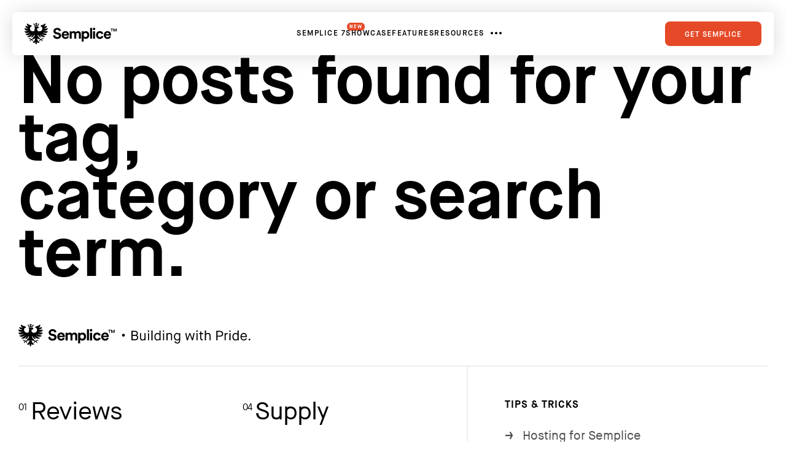

--- FILE ---
content_type: text/html; charset=UTF-8
request_url: https://www.semplice.com/category/thumbhover
body_size: 26921
content:
<!DOCTYPE html>
<html lang="en-US" data-semplice="">
	<head>
		<meta charset="UTF-8">
		<meta name="viewport" content="width=device-width, initial-scale=1">
		<meta name='robots' content='index, follow, max-image-preview:large, max-snippet:-1, max-video-preview:-1' />
	<style>img:is([sizes="auto" i], [sizes^="auto," i]) { contain-intrinsic-size: 3000px 1500px }</style>
	
	<!-- This site is optimized with the Yoast SEO plugin v26.4 - https://yoast.com/wordpress/plugins/seo/ -->
	<title>Thumbhover Archives &#8211; Semplice</title>
	<link rel="canonical" href="https://www.semplice.com/category/thumbhover" />
	<meta property="og:locale" content="en_US" />
	<meta property="og:type" content="article" />
	<meta property="og:title" content="Thumbhover Archives &#8211; Semplice" />
	<meta property="og:url" content="https://www.semplice.com/category/thumbhover" />
	<meta property="og:site_name" content="Semplice" />
	<meta property="og:image" content="https://www.semplice.com/wp-content/uploads/2019/04/FB.jpg" />
	<meta property="og:image:width" content="1200" />
	<meta property="og:image:height" content="630" />
	<meta property="og:image:type" content="image/jpeg" />
	<meta name="twitter:card" content="summary_large_image" />
	<script type="application/ld+json" class="yoast-schema-graph">{"@context":"https://schema.org","@graph":[{"@type":"CollectionPage","@id":"https://www.semplice.com/category/thumbhover","url":"https://www.semplice.com/category/thumbhover","name":"Thumbhover Archives &#8211; Semplice","isPartOf":{"@id":"https://www.semplice.com/#website"},"inLanguage":"en-US"},{"@type":"WebSite","@id":"https://www.semplice.com/#website","url":"https://www.semplice.com/","name":"Semplice","description":"With Semplice you can build fully responsive case studies &amp; custom branded project pages with just a few clicks.","potentialAction":[{"@type":"SearchAction","target":{"@type":"EntryPoint","urlTemplate":"https://www.semplice.com/?s={search_term_string}"},"query-input":{"@type":"PropertyValueSpecification","valueRequired":true,"valueName":"search_term_string"}}],"inLanguage":"en-US"}]}</script>
	<!-- / Yoast SEO plugin. -->


<link rel="alternate" type="application/rss+xml" title="Semplice &raquo; Thumbhover Category Feed" href="https://www.semplice.com/category/thumbhover/feed" />
<script type="text/javascript">
/* <![CDATA[ */
window._wpemojiSettings = {"baseUrl":"https:\/\/s.w.org\/images\/core\/emoji\/16.0.1\/72x72\/","ext":".png","svgUrl":"https:\/\/s.w.org\/images\/core\/emoji\/16.0.1\/svg\/","svgExt":".svg","source":{"concatemoji":"https:\/\/www.semplice.com\/wp-includes\/js\/wp-emoji-release.min.js?ver=6.8.3"}};
/*! This file is auto-generated */
!function(s,n){var o,i,e;function c(e){try{var t={supportTests:e,timestamp:(new Date).valueOf()};sessionStorage.setItem(o,JSON.stringify(t))}catch(e){}}function p(e,t,n){e.clearRect(0,0,e.canvas.width,e.canvas.height),e.fillText(t,0,0);var t=new Uint32Array(e.getImageData(0,0,e.canvas.width,e.canvas.height).data),a=(e.clearRect(0,0,e.canvas.width,e.canvas.height),e.fillText(n,0,0),new Uint32Array(e.getImageData(0,0,e.canvas.width,e.canvas.height).data));return t.every(function(e,t){return e===a[t]})}function u(e,t){e.clearRect(0,0,e.canvas.width,e.canvas.height),e.fillText(t,0,0);for(var n=e.getImageData(16,16,1,1),a=0;a<n.data.length;a++)if(0!==n.data[a])return!1;return!0}function f(e,t,n,a){switch(t){case"flag":return n(e,"\ud83c\udff3\ufe0f\u200d\u26a7\ufe0f","\ud83c\udff3\ufe0f\u200b\u26a7\ufe0f")?!1:!n(e,"\ud83c\udde8\ud83c\uddf6","\ud83c\udde8\u200b\ud83c\uddf6")&&!n(e,"\ud83c\udff4\udb40\udc67\udb40\udc62\udb40\udc65\udb40\udc6e\udb40\udc67\udb40\udc7f","\ud83c\udff4\u200b\udb40\udc67\u200b\udb40\udc62\u200b\udb40\udc65\u200b\udb40\udc6e\u200b\udb40\udc67\u200b\udb40\udc7f");case"emoji":return!a(e,"\ud83e\udedf")}return!1}function g(e,t,n,a){var r="undefined"!=typeof WorkerGlobalScope&&self instanceof WorkerGlobalScope?new OffscreenCanvas(300,150):s.createElement("canvas"),o=r.getContext("2d",{willReadFrequently:!0}),i=(o.textBaseline="top",o.font="600 32px Arial",{});return e.forEach(function(e){i[e]=t(o,e,n,a)}),i}function t(e){var t=s.createElement("script");t.src=e,t.defer=!0,s.head.appendChild(t)}"undefined"!=typeof Promise&&(o="wpEmojiSettingsSupports",i=["flag","emoji"],n.supports={everything:!0,everythingExceptFlag:!0},e=new Promise(function(e){s.addEventListener("DOMContentLoaded",e,{once:!0})}),new Promise(function(t){var n=function(){try{var e=JSON.parse(sessionStorage.getItem(o));if("object"==typeof e&&"number"==typeof e.timestamp&&(new Date).valueOf()<e.timestamp+604800&&"object"==typeof e.supportTests)return e.supportTests}catch(e){}return null}();if(!n){if("undefined"!=typeof Worker&&"undefined"!=typeof OffscreenCanvas&&"undefined"!=typeof URL&&URL.createObjectURL&&"undefined"!=typeof Blob)try{var e="postMessage("+g.toString()+"("+[JSON.stringify(i),f.toString(),p.toString(),u.toString()].join(",")+"));",a=new Blob([e],{type:"text/javascript"}),r=new Worker(URL.createObjectURL(a),{name:"wpTestEmojiSupports"});return void(r.onmessage=function(e){c(n=e.data),r.terminate(),t(n)})}catch(e){}c(n=g(i,f,p,u))}t(n)}).then(function(e){for(var t in e)n.supports[t]=e[t],n.supports.everything=n.supports.everything&&n.supports[t],"flag"!==t&&(n.supports.everythingExceptFlag=n.supports.everythingExceptFlag&&n.supports[t]);n.supports.everythingExceptFlag=n.supports.everythingExceptFlag&&!n.supports.flag,n.DOMReady=!1,n.readyCallback=function(){n.DOMReady=!0}}).then(function(){return e}).then(function(){var e;n.supports.everything||(n.readyCallback(),(e=n.source||{}).concatemoji?t(e.concatemoji):e.wpemoji&&e.twemoji&&(t(e.twemoji),t(e.wpemoji)))}))}((window,document),window._wpemojiSettings);
/* ]]> */
</script>
<style id='wp-emoji-styles-inline-css' type='text/css'>

	img.wp-smiley, img.emoji {
		display: inline !important;
		border: none !important;
		box-shadow: none !important;
		height: 1em !important;
		width: 1em !important;
		margin: 0 0.07em !important;
		vertical-align: -0.1em !important;
		background: none !important;
		padding: 0 !important;
	}
</style>
<link rel='stylesheet' id='wp-block-library-css' href='https://www.semplice.com/wp-includes/css/dist/block-library/style.min.css?ver=6.8.3' type='text/css' media='all' />
<style id='classic-theme-styles-inline-css' type='text/css'>
/*! This file is auto-generated */
.wp-block-button__link{color:#fff;background-color:#32373c;border-radius:9999px;box-shadow:none;text-decoration:none;padding:calc(.667em + 2px) calc(1.333em + 2px);font-size:1.125em}.wp-block-file__button{background:#32373c;color:#fff;text-decoration:none}
</style>
<style id='global-styles-inline-css' type='text/css'>
:root{--wp--preset--aspect-ratio--square: 1;--wp--preset--aspect-ratio--4-3: 4/3;--wp--preset--aspect-ratio--3-4: 3/4;--wp--preset--aspect-ratio--3-2: 3/2;--wp--preset--aspect-ratio--2-3: 2/3;--wp--preset--aspect-ratio--16-9: 16/9;--wp--preset--aspect-ratio--9-16: 9/16;--wp--preset--color--black: #000000;--wp--preset--color--cyan-bluish-gray: #abb8c3;--wp--preset--color--white: #ffffff;--wp--preset--color--pale-pink: #f78da7;--wp--preset--color--vivid-red: #cf2e2e;--wp--preset--color--luminous-vivid-orange: #ff6900;--wp--preset--color--luminous-vivid-amber: #fcb900;--wp--preset--color--light-green-cyan: #7bdcb5;--wp--preset--color--vivid-green-cyan: #00d084;--wp--preset--color--pale-cyan-blue: #8ed1fc;--wp--preset--color--vivid-cyan-blue: #0693e3;--wp--preset--color--vivid-purple: #9b51e0;--wp--preset--gradient--vivid-cyan-blue-to-vivid-purple: linear-gradient(135deg,rgba(6,147,227,1) 0%,rgb(155,81,224) 100%);--wp--preset--gradient--light-green-cyan-to-vivid-green-cyan: linear-gradient(135deg,rgb(122,220,180) 0%,rgb(0,208,130) 100%);--wp--preset--gradient--luminous-vivid-amber-to-luminous-vivid-orange: linear-gradient(135deg,rgba(252,185,0,1) 0%,rgba(255,105,0,1) 100%);--wp--preset--gradient--luminous-vivid-orange-to-vivid-red: linear-gradient(135deg,rgba(255,105,0,1) 0%,rgb(207,46,46) 100%);--wp--preset--gradient--very-light-gray-to-cyan-bluish-gray: linear-gradient(135deg,rgb(238,238,238) 0%,rgb(169,184,195) 100%);--wp--preset--gradient--cool-to-warm-spectrum: linear-gradient(135deg,rgb(74,234,220) 0%,rgb(151,120,209) 20%,rgb(207,42,186) 40%,rgb(238,44,130) 60%,rgb(251,105,98) 80%,rgb(254,248,76) 100%);--wp--preset--gradient--blush-light-purple: linear-gradient(135deg,rgb(255,206,236) 0%,rgb(152,150,240) 100%);--wp--preset--gradient--blush-bordeaux: linear-gradient(135deg,rgb(254,205,165) 0%,rgb(254,45,45) 50%,rgb(107,0,62) 100%);--wp--preset--gradient--luminous-dusk: linear-gradient(135deg,rgb(255,203,112) 0%,rgb(199,81,192) 50%,rgb(65,88,208) 100%);--wp--preset--gradient--pale-ocean: linear-gradient(135deg,rgb(255,245,203) 0%,rgb(182,227,212) 50%,rgb(51,167,181) 100%);--wp--preset--gradient--electric-grass: linear-gradient(135deg,rgb(202,248,128) 0%,rgb(113,206,126) 100%);--wp--preset--gradient--midnight: linear-gradient(135deg,rgb(2,3,129) 0%,rgb(40,116,252) 100%);--wp--preset--font-size--small: 13px;--wp--preset--font-size--medium: 20px;--wp--preset--font-size--large: 36px;--wp--preset--font-size--x-large: 42px;--wp--preset--spacing--20: 0.44rem;--wp--preset--spacing--30: 0.67rem;--wp--preset--spacing--40: 1rem;--wp--preset--spacing--50: 1.5rem;--wp--preset--spacing--60: 2.25rem;--wp--preset--spacing--70: 3.38rem;--wp--preset--spacing--80: 5.06rem;--wp--preset--shadow--natural: 6px 6px 9px rgba(0, 0, 0, 0.2);--wp--preset--shadow--deep: 12px 12px 50px rgba(0, 0, 0, 0.4);--wp--preset--shadow--sharp: 6px 6px 0px rgba(0, 0, 0, 0.2);--wp--preset--shadow--outlined: 6px 6px 0px -3px rgba(255, 255, 255, 1), 6px 6px rgba(0, 0, 0, 1);--wp--preset--shadow--crisp: 6px 6px 0px rgba(0, 0, 0, 1);}:where(.is-layout-flex){gap: 0.5em;}:where(.is-layout-grid){gap: 0.5em;}body .is-layout-flex{display: flex;}.is-layout-flex{flex-wrap: wrap;align-items: center;}.is-layout-flex > :is(*, div){margin: 0;}body .is-layout-grid{display: grid;}.is-layout-grid > :is(*, div){margin: 0;}:where(.wp-block-columns.is-layout-flex){gap: 2em;}:where(.wp-block-columns.is-layout-grid){gap: 2em;}:where(.wp-block-post-template.is-layout-flex){gap: 1.25em;}:where(.wp-block-post-template.is-layout-grid){gap: 1.25em;}.has-black-color{color: var(--wp--preset--color--black) !important;}.has-cyan-bluish-gray-color{color: var(--wp--preset--color--cyan-bluish-gray) !important;}.has-white-color{color: var(--wp--preset--color--white) !important;}.has-pale-pink-color{color: var(--wp--preset--color--pale-pink) !important;}.has-vivid-red-color{color: var(--wp--preset--color--vivid-red) !important;}.has-luminous-vivid-orange-color{color: var(--wp--preset--color--luminous-vivid-orange) !important;}.has-luminous-vivid-amber-color{color: var(--wp--preset--color--luminous-vivid-amber) !important;}.has-light-green-cyan-color{color: var(--wp--preset--color--light-green-cyan) !important;}.has-vivid-green-cyan-color{color: var(--wp--preset--color--vivid-green-cyan) !important;}.has-pale-cyan-blue-color{color: var(--wp--preset--color--pale-cyan-blue) !important;}.has-vivid-cyan-blue-color{color: var(--wp--preset--color--vivid-cyan-blue) !important;}.has-vivid-purple-color{color: var(--wp--preset--color--vivid-purple) !important;}.has-black-background-color{background-color: var(--wp--preset--color--black) !important;}.has-cyan-bluish-gray-background-color{background-color: var(--wp--preset--color--cyan-bluish-gray) !important;}.has-white-background-color{background-color: var(--wp--preset--color--white) !important;}.has-pale-pink-background-color{background-color: var(--wp--preset--color--pale-pink) !important;}.has-vivid-red-background-color{background-color: var(--wp--preset--color--vivid-red) !important;}.has-luminous-vivid-orange-background-color{background-color: var(--wp--preset--color--luminous-vivid-orange) !important;}.has-luminous-vivid-amber-background-color{background-color: var(--wp--preset--color--luminous-vivid-amber) !important;}.has-light-green-cyan-background-color{background-color: var(--wp--preset--color--light-green-cyan) !important;}.has-vivid-green-cyan-background-color{background-color: var(--wp--preset--color--vivid-green-cyan) !important;}.has-pale-cyan-blue-background-color{background-color: var(--wp--preset--color--pale-cyan-blue) !important;}.has-vivid-cyan-blue-background-color{background-color: var(--wp--preset--color--vivid-cyan-blue) !important;}.has-vivid-purple-background-color{background-color: var(--wp--preset--color--vivid-purple) !important;}.has-black-border-color{border-color: var(--wp--preset--color--black) !important;}.has-cyan-bluish-gray-border-color{border-color: var(--wp--preset--color--cyan-bluish-gray) !important;}.has-white-border-color{border-color: var(--wp--preset--color--white) !important;}.has-pale-pink-border-color{border-color: var(--wp--preset--color--pale-pink) !important;}.has-vivid-red-border-color{border-color: var(--wp--preset--color--vivid-red) !important;}.has-luminous-vivid-orange-border-color{border-color: var(--wp--preset--color--luminous-vivid-orange) !important;}.has-luminous-vivid-amber-border-color{border-color: var(--wp--preset--color--luminous-vivid-amber) !important;}.has-light-green-cyan-border-color{border-color: var(--wp--preset--color--light-green-cyan) !important;}.has-vivid-green-cyan-border-color{border-color: var(--wp--preset--color--vivid-green-cyan) !important;}.has-pale-cyan-blue-border-color{border-color: var(--wp--preset--color--pale-cyan-blue) !important;}.has-vivid-cyan-blue-border-color{border-color: var(--wp--preset--color--vivid-cyan-blue) !important;}.has-vivid-purple-border-color{border-color: var(--wp--preset--color--vivid-purple) !important;}.has-vivid-cyan-blue-to-vivid-purple-gradient-background{background: var(--wp--preset--gradient--vivid-cyan-blue-to-vivid-purple) !important;}.has-light-green-cyan-to-vivid-green-cyan-gradient-background{background: var(--wp--preset--gradient--light-green-cyan-to-vivid-green-cyan) !important;}.has-luminous-vivid-amber-to-luminous-vivid-orange-gradient-background{background: var(--wp--preset--gradient--luminous-vivid-amber-to-luminous-vivid-orange) !important;}.has-luminous-vivid-orange-to-vivid-red-gradient-background{background: var(--wp--preset--gradient--luminous-vivid-orange-to-vivid-red) !important;}.has-very-light-gray-to-cyan-bluish-gray-gradient-background{background: var(--wp--preset--gradient--very-light-gray-to-cyan-bluish-gray) !important;}.has-cool-to-warm-spectrum-gradient-background{background: var(--wp--preset--gradient--cool-to-warm-spectrum) !important;}.has-blush-light-purple-gradient-background{background: var(--wp--preset--gradient--blush-light-purple) !important;}.has-blush-bordeaux-gradient-background{background: var(--wp--preset--gradient--blush-bordeaux) !important;}.has-luminous-dusk-gradient-background{background: var(--wp--preset--gradient--luminous-dusk) !important;}.has-pale-ocean-gradient-background{background: var(--wp--preset--gradient--pale-ocean) !important;}.has-electric-grass-gradient-background{background: var(--wp--preset--gradient--electric-grass) !important;}.has-midnight-gradient-background{background: var(--wp--preset--gradient--midnight) !important;}.has-small-font-size{font-size: var(--wp--preset--font-size--small) !important;}.has-medium-font-size{font-size: var(--wp--preset--font-size--medium) !important;}.has-large-font-size{font-size: var(--wp--preset--font-size--large) !important;}.has-x-large-font-size{font-size: var(--wp--preset--font-size--x-large) !important;}
:where(.wp-block-post-template.is-layout-flex){gap: 1.25em;}:where(.wp-block-post-template.is-layout-grid){gap: 1.25em;}
:where(.wp-block-columns.is-layout-flex){gap: 2em;}:where(.wp-block-columns.is-layout-grid){gap: 2em;}
:root :where(.wp-block-pullquote){font-size: 1.5em;line-height: 1.6;}
</style>
<link rel='stylesheet' id='child-theme-styles-css' href='https://www.semplice.com/wp-content/themes/semplice7-child/scss/styles.min.css?ver=6.8.3' type='text/css' media='all' />
<link rel='stylesheet' id='semplice-stylesheet-css' href='https://www.semplice.com/wp-content/themes/semplice7-child/style.css?ver=6.8.3' type='text/css' media='all' />
<link rel='stylesheet' id='semplice-frontend-stylesheet-css' href='https://www.semplice.com/wp-content/themes/semplice7/assets/css/frontend.css?ver=6.8.3' type='text/css' media='all' />
<script type="text/javascript" src="https://www.semplice.com/wp-includes/js/jquery/jquery.min.js?ver=3.7.1" id="jquery-core-js"></script>
<script type="text/javascript" src="https://www.semplice.com/wp-includes/js/jquery/jquery-migrate.min.js?ver=3.4.1" id="jquery-migrate-js"></script>
<link rel="https://api.w.org/" href="https://www.semplice.com/wp-json/" /><link rel="alternate" title="JSON" type="application/json" href="https://www.semplice.com/wp-json/wp/v2/categories/61" /><link rel="EditURI" type="application/rsd+xml" title="RSD" href="https://www.semplice.com/xmlrpc.php?rsd" />
<meta name="generator" content="WordPress 6.8.3" />
<link type="text/css" rel="stylesheet" href="https://fast.fonts.net/cssapi/a6e9c453-6c15-45ad-95ad-84fb659f6639.css"/><link href="https://fonts.googleapis.com/css?family=Roboto+Mono:300" rel="stylesheet" type="text/css"><style type="text/css" id="smp-css-webfonts-selfhosted">@font-face {
font-family: 'Maison Neue Demi';
src: url('https://www.semplice.com/webfonts/MaisonNeue-Demi.otf');
}

@font-face {
font-family: 'Maison Neue Bold';
src: url('https://www.semplice.com/webfonts/MaisonNeue-Bold.otf');
}

@font-face {
font-family: 'Maison Neue Book';
src: url('https://www.semplice.com/webfonts/MaisonNeue-Book.woff');
}

@font-face {
font-family: 'Maison Neue Extended Black';
src: url('https://www.semplice.com/webfonts/MaisonNeueExtended-Black.woff');
}

@font-face {
font-family: 'Maison Neue Extended Bold';
src: url('https://www.semplice.com/webfonts/MaisonNeueExtended-Bold.woff');
}

@font-face {
font-family: 'Maison Neue Extended Extra Bold';
src: url('https://www.semplice.com/webfonts/MaisonNeueExtended-ExtraBold.woff');
}

@font-face {
font-family: 'Maison Neue Light';
src: url('https://www.semplice.com/webfonts/maisonneue-light-webfont.woff');
}@font-face { font-family: "CosiTimes-Bold"; src: url("https:////www.semplice.com/wp-content/uploads/2022/01/CosiTimes-Bold.woff2") format("woff2");}@font-face { font-family: "MaisonNeue-Medium"; src: url("https:////www.semplice.com/wp-content/uploads/2022/04/MaisonNeue-Medium.otf") format("opentype");}@font-face { font-family: "SaolDisplay-Regular"; src: url("https:////www.semplice.com/wp-content/uploads/2023/01/SaolDisplay-Regular.otf") format("opentype");}@font-face { font-family: "NB-Architekt"; src: url("https://www.semplice.com/wp-content/uploads/2025/03/NB-Architekt.ttf") format("truetype");}@font-face { font-family: "NB-Architekt-Light"; src: url("https://www.semplice.com/wp-content/uploads/2025/03/NB-Architekt-Light.ttf") format("truetype");}</style><style type="text/css" id="smp-css-webfonts">.font_egirryl2f, [data-font="font_egirryl2f"], [data-font="font_egirryl2f"] li a, #content-holder h1, #content-holder h2, #content-holder h5 {font-family: "Maison Neue Bold", sans-serif;font-weight: normal;font-variation-settings: normal;font-style: normal;}.font_fjrih46ch, [data-font="font_fjrih46ch"], [data-font="font_fjrih46ch"] li a {font-family: "Maison Neue Demi", sans-serif;font-weight: normal;font-variation-settings: normal;font-style: normal;}.font_k87w4u5b3, [data-font="font_k87w4u5b3"], [data-font="font_k87w4u5b3"] li a {font-family: "Avenir Next W01 Light", sans-serif;font-weight: normal;font-variation-settings: normal;font-style: normal;}.font_05fca4h84, [data-font="font_05fca4h84"], [data-font="font_05fca4h84"] li a {font-family: "Avenir Next LT W01 Bold", sans-serif;font-weight: normal;font-variation-settings: normal;font-style: normal;}.font_2grftim4l, [data-font="font_2grftim4l"], [data-font="font_2grftim4l"] li a {font-family: "AvenirNextLTW01-Medium", sans-serif;font-weight: normal;font-variation-settings: normal;font-style: normal;}.font_rwepnmz81, [data-font="font_rwepnmz81"], [data-font="font_rwepnmz81"] li a, #content-holder p, #content-holder li {font-family: "AvenirNextLTW01-Regular", sans-serif;font-weight: normal;font-variation-settings: normal;font-style: normal;}.font_48oc6tm3z, [data-font="font_48oc6tm3z"], [data-font="font_48oc6tm3z"] li a, #content-holder h3, #content-holder h4, #content-holder h6 {font-family: "Maison Neue Book", sans-serif;font-weight: normal;font-variation-settings: normal;font-style: normal;}.font_59aez1zmj, [data-font="font_59aez1zmj"], [data-font="font_59aez1zmj"] li a {font-family: "Roboto Mono", sans-serif;font-weight: 400;font-variation-settings: normal;font-style: normal;}.font_wy5hdxr3b, [data-font="font_wy5hdxr3b"], [data-font="font_wy5hdxr3b"] li a {font-family: "Maison Neue Extended Bold", sans-serif;font-weight: normal;font-variation-settings: normal;font-style: normal;}.font_gheessjdb, [data-font="font_gheessjdb"], [data-font="font_gheessjdb"] li a {font-family: "Maison Neue Extended Black", sans-serif;font-weight: normal;font-variation-settings: normal;font-style: normal;}.font_jlenikdkc, [data-font="font_jlenikdkc"], [data-font="font_jlenikdkc"] li a {font-family: "Maison Neue Extended Extra Bold", sans-serif;font-weight: normal;font-variation-settings: normal;font-style: normal;}.font_hk72cvdql, [data-font="font_hk72cvdql"], [data-font="font_hk72cvdql"] li a {font-family: "Maison Neue Light", sans-serif;font-weight: normal;font-variation-settings: normal;font-style: normal;}.font_gtved46ny, [data-font="font_gtved46ny"], [data-font="font_gtved46ny"] li a {font-family: "CosiTimes-Bold", sans-serif;font-weight: 400;font-variation-settings: normal;font-style: normal;}.font_zlysww9b6, [data-font="font_zlysww9b6"], [data-font="font_zlysww9b6"] li a {font-family: "MaisonNeue-Medium", sans-serif;font-weight: 400;font-variation-settings: normal;font-style: normal;}.font_4lqpb08st, [data-font="font_4lqpb08st"], [data-font="font_4lqpb08st"] li a {font-family: "SaolDisplay-Regular", sans-serif;font-weight: 400;font-variation-settings: normal;font-style: normal;}.font_lo0lon271, [data-font="font_lo0lon271"], [data-font="font_lo0lon271"] li a {font-family: "NB-Architekt", sans-serif;font-weight: 400;font-variation-settings: normal;font-style: normal;}.font_3dm48ry8o, [data-font="font_3dm48ry8o"], [data-font="font_3dm48ry8o"] li a {font-family: "NB-Architekt-Light", sans-serif;font-weight: 400;font-variation-settings: normal;font-style: normal;}</style><style type="text/css" id="smp-css-default-fonts">
			@font-face {
				font-family: "Inter";
				font-style:  normal;
				font-weight: 100 900;
				font-display: swap;
				src: url("https://www.semplice.com/wp-content/themes/semplice7/assets/fonts/inter.woff2") format("woff2");
			}
			@font-face {
				font-family: "Satoshi-Variable";
				font-style:  normal;
				font-weight: 300 900;
				font-display: swap;
				src: url("https://www.semplice.com/wp-content/themes/semplice7/assets/fonts/satoshi.woff2") format("woff2");
			}
			@font-face {
				font-family: "Satoshi-VariableItalic";
				font-style:  normal;
				font-weight: 300 900;
				font-display: swap;
				src: url("https://www.semplice.com/wp-content/themes/semplice7/assets/fonts/satoshi-italic.woff2") format("woff2");
			}
			@font-face {
				font-family: "Gambetta-Variable";
				font-style:  normal;
				font-weight: 300 700;
				font-display: swap;
				src: url("https://www.semplice.com/wp-content/themes/semplice7/assets/fonts/gambetta.woff2") format("woff2");
			}
			@font-face { 
				font-family: "Gambetta-VariableItalic";
				font-style:  normal;
				font-weight: 300 700;
				font-display: swap;
				src: url("https://www.semplice.com/wp-content/themes/semplice7/assets/fonts/gambetta-italic.woff2") format("woff2");
			}
			@font-face {
				font-family: "Source Code Pro";
				font-style:  normal;
				font-weight: 200 900;
				font-display: swap;
				src: url("https://www.semplice.com/wp-content/themes/semplice7/assets/fonts/source-code-pro.ttf") format("truetype");
			}
		
					.light,
					[data-font="light"],
					[data-font="light"] li a { 
						font-family: "Satoshi-Variable", Arial, sans-serif;
						font-weight: 300;
						font-style: normal;
						font-variation-settings: normal;
					}
				
					.regular,
					[data-font="regular"],
					[data-font="regular"] li a { 
						font-family: "Satoshi-Variable", Arial, sans-serif;
						font-weight: 400;
						font-style: normal;
						font-variation-settings: normal;
					}
				
					.medium,
					[data-font="medium"],
					[data-font="medium"] li a { 
						font-family: "Satoshi-Variable", Arial, sans-serif;
						font-weight: 500;
						font-style: normal;
						font-variation-settings: normal;
					}
				
					.semibold,
					[data-font="semibold"],
					[data-font="semibold"] li a { 
						font-family: "Satoshi-Variable", Arial, sans-serif;
						font-weight: 600;
						font-style: normal;
						font-variation-settings: normal;
					}
				
					.bold,
					[data-font="bold"],
					[data-font="bold"] li a { 
						font-family: "Satoshi-Variable", Arial, sans-serif;
						font-weight: 700;
						font-style: normal;
						font-variation-settings: normal;
					}
				
					.light_italic,
					[data-font="light_italic"],
					[data-font="light_italic"] li a { 
						font-family: "Satoshi-VariableItalic", Arial, sans-serif;
						font-weight: 300;
						font-style: normal;
						font-variation-settings: normal;
					}
				
					.regular_italic,
					[data-font="regular_italic"],
					[data-font="regular_italic"] li a { 
						font-family: "Satoshi-VariableItalic", Arial, sans-serif;
						font-weight: 400;
						font-style: normal;
						font-variation-settings: normal;
					}
				
					.medium_italic,
					[data-font="medium_italic"],
					[data-font="medium_italic"] li a { 
						font-family: "Satoshi-VariableItalic", Arial, sans-serif;
						font-weight: 500;
						font-style: normal;
						font-variation-settings: normal;
					}
				
					.semibold_italic,
					[data-font="semibold_italic"],
					[data-font="semibold_italic"] li a { 
						font-family: "Satoshi-VariableItalic", Arial, sans-serif;
						font-weight: 600;
						font-style: normal;
						font-variation-settings: normal;
					}
				
					.bold_italic,
					[data-font="bold_italic"],
					[data-font="bold_italic"] li a { 
						font-family: "Satoshi-VariableItalic", Arial, sans-serif;
						font-weight: 700;
						font-style: normal;
						font-variation-settings: normal;
					}
				
					.serif_light,
					[data-font="serif_light"],
					[data-font="serif_light"] li a { 
						font-family: "Gambetta-Variable", Times, serif;
						font-weight: 300;
						font-style: normal;
						font-variation-settings: normal;
					}
				
					.serif_regular,
					[data-font="serif_regular"],
					[data-font="serif_regular"] li a { 
						font-family: "Gambetta-Variable", Times, serif;
						font-weight: 400;
						font-style: normal;
						font-variation-settings: normal;
					}
				
					.serif_medium,
					[data-font="serif_medium"],
					[data-font="serif_medium"] li a { 
						font-family: "Gambetta-Variable", Times, serif;
						font-weight: 500;
						font-style: normal;
						font-variation-settings: normal;
					}
				
					.serif_semibold,
					[data-font="serif_semibold"],
					[data-font="serif_semibold"] li a { 
						font-family: "Gambetta-Variable", Times, serif;
						font-weight: 600;
						font-style: normal;
						font-variation-settings: normal;
					}
				
					.serif_bold,
					[data-font="serif_bold"],
					[data-font="serif_bold"] li a { 
						font-family: "Gambetta-Variable", Times, serif;
						font-weight: 700;
						font-style: normal;
						font-variation-settings: normal;
					}
				
					.serif_light_italic,
					[data-font="serif_light_italic"],
					[data-font="serif_light_italic"] li a { 
						font-family: "Gambetta-VariableItalic", Times, serif;
						font-weight: 300;
						font-style: normal;
						font-variation-settings: normal;
					}
				
					.serif_regular_italic,
					[data-font="serif_regular_italic"],
					[data-font="serif_regular_italic"] li a { 
						font-family: "Gambetta-VariableItalic", Times, serif;
						font-weight: 400;
						font-style: normal;
						font-variation-settings: normal;
					}
				
					.serif_medium_italic,
					[data-font="serif_medium_italic"],
					[data-font="serif_medium_italic"] li a { 
						font-family: "Gambetta-VariableItalic", Times, serif;
						font-weight: 500;
						font-style: normal;
						font-variation-settings: normal;
					}
				
					.serif_semibold_italic,
					[data-font="serif_semibold_italic"],
					[data-font="serif_semibold_italic"] li a { 
						font-family: "Gambetta-VariableItalic", Times, serif;
						font-weight: 600;
						font-style: normal;
						font-variation-settings: normal;
					}
				
					.serif_bold_italic,
					[data-font="serif_bold_italic"],
					[data-font="serif_bold_italic"] li a { 
						font-family: "Gambetta-VariableItalic", Times, serif;
						font-weight: 700;
						font-style: normal;
						font-variation-settings: normal;
					}
				
					.inter_light,
					[data-font="inter_light"],
					[data-font="inter_light"] li a { 
						font-family: "Inter", Arial, sans-serif;
						font-weight: 300;
						font-style: normal;
						font-variation-settings: normal;
					}
				
					.inter_regular,
					[data-font="inter_regular"],
					[data-font="inter_regular"] li a { 
						font-family: "Inter", Arial, sans-serif;
						font-weight: 400;
						font-style: normal;
						font-variation-settings: normal;
					}
				
					.inter_medium,
					[data-font="inter_medium"],
					[data-font="inter_medium"] li a { 
						font-family: "Inter", Arial, sans-serif;
						font-weight: 500;
						font-style: normal;
						font-variation-settings: normal;
					}
				
					.inter_semibold,
					[data-font="inter_semibold"],
					[data-font="inter_semibold"] li a { 
						font-family: "Inter", Arial, sans-serif;
						font-weight: 600;
						font-style: normal;
						font-variation-settings: normal;
					}
				
					.inter_bold,
					[data-font="inter_bold"],
					[data-font="inter_bold"] li a { 
						font-family: "Inter", Arial, sans-serif;
						font-weight: 700;
						font-style: normal;
						font-variation-settings: normal;
					}
				</style>
			<style type="text/css" id="smp-css-custom">
				
				smp-container {
					--smp-grid-width-desktop: 1440px;
				}
				smp-row, .grid-row, .admin-row, smp-column, .grid-column, .admin-column {
					--smp-grid-gap-desktop: 2.22222rem;
					--smp-grid-gap-mobile: 1.66667rem;
				}
			
					smp-container {
						--smp-grid-outer-desktop: 3.33333rem;
					}
				
				#content-holder h1 { font-size: 9.222222222222221rem;line-height: 8.555555555555555rem;letter-spacing: -0.08333333333333333rem;}#content-holder h2 { font-size: 6.222222222222222rem;line-height: 5.222222222222222rem;letter-spacing: -0.05555555555555555rem;}#content-holder h3 { font-size: 3.0555555555555554rem;line-height: 3.3333333333333335rem;letter-spacing: -0.05555555555555555rem;}#content-holder h4 { font-size: 2rem;line-height: 2.111111111111111rem;}#content-holder h5 { font-size: 1.6666666666666667rem;line-height: 2.2222222222222223rem;}#content-holder h6 { font-size: 2.5555555555555554rem;line-height: 3rem;letter-spacing: -0.027777777777777776rem;}#content-holder p, #content-holder smp-content li { font-size: 1.1111111111111112rem;line-height: 1.3888888888889;}#content-holder .is-content p { margin-bottom: 1.3888888888889rem; }#customize #custom_907b5khl7 p, #content-holder .custom_907b5khl7, #content-holder .blogposts .blogposts-column .blogposts-content p.is-style-custom_907b5khl7, #content-holder .posts .post .post-content p.is-style-custom_907b5khl7 { background-color:transparent;color:#ffffff;text-transform:uppercase;font-family: "Maison Neue Demi", sans-serif;font-weight: normal;font-variation-settings: normal;font-style: normal;font-size:0.8888888888888888rem;line-height:1.2222222222222223rem;letter-spacing:0rem;padding:0rem;text-decoration:none;text-decoration-color:#000000;-webkit-text-stroke: 0rem #000000;border-color:#000000;border-width:0rem;border-style:solid; }@media screen and (min-width: 992px) and (max-width: 1169.98px) { }@media screen and (min-width: 768px) and (max-width: 991.98px) { }@media screen and (min-width: 544px) and (max-width: 767.98px) { }@media screen and (max-width: 543.98px) { }
				
				
			.project-panel {
				background: #f5f5f5;
				padding: 2.5rem 0rem;
			}
			[data-pp-gutter="no"] .project-panel .pp-thumbs,
			.project-panel .pp-thumbs {
				margin-bottom: -1.666666666666667rem;
			}
			.project-panel .pp-thumb img {
				border-radius: 0rem;
			}
			#content-holder .panel-label, .panel-label {
				color: #000000;
				font-size: 1.777777777777778rem;
				text-transform: none;
				padding-left: 0rem;
				padding-bottom: 1.666666666666667rem;
				text-align: left;
				line-height: 1;
			}
			.project-panel .pp-title {
				padding: 0.5555555555555556rem 0rem 1.666666666666667rem 0rem;
			}
			.project-panel .pp-title a {
				color: #000000; 
				font-size: 0.7222222222222222rem; 
				text-transform: none;
			} 
			.project-panel .pp-title span {
				color: #999999;
				font-size: 0.7222222222222222rem;
				text-transform: none;
			}
			.semplice-next-prev {
				background: #ffffff;
				padding: 0rem 0rem 0rem 0rem;
			}
			.semplice-next-prev .np-inner {
				height: 10rem;
			}
			.semplice-next-prev .np-inner .np-link .np-prefix,
			.semplice-next-prev .np-inner .np-link .np-label {
				color: #000000;
				font-size: 1.555555555555556rem;
				text-transform: none;
				letter-spacing: 0rem;
			}
			.semplice-next-prev .np-inner .np-link .np-text-above {
				padding-bottom: 2px;
			}
			.semplice-next-prev .np-inner .np-link .np-label-above {
				color: #aaaaaa;
				font-size: 0.7777777777777778rem;
				text-transform: uppercase;
				letter-spacing: 1px;
			}
			.semplice-next-prev .np-inner .np-link .np-text {
				padding: 0rem 0rem;
			}
			.semplice-next .np-text {
				margin-right: -0rem;
			}
			.semplice-next-prev .nextprev-seperator {
				width: 1px;
				margin: 1.666666666666667rem -0px;
				background: #000000;
			}
		
				.np-link:hover {
					background: #ffffff;
				}
				.np-link:hover .np-text .np-label,
				.np-link:hover .np-text .np-prefix {
					color: #000000 !important;
				}
				.np-link:hover .np-label-above {
					color: #000000 !important;
				}
			
				
				
				 .thumb .thumb-inner .thumb-hover {background-color: #00000080; background-image: none;
				background-size: auto;
				background-position: 0% 0%;
				background-repeat: no-repeat;
			} .thumb .thumb-hover-meta { padding: 2.22rem; } .thumb .thumb-hover-meta .title { color: #ffffff;background-image: none; font-size: 1.33rem; text-transform: none; } .thumb .thumb-hover-meta .category { color: #999999;background-image: none; font-size: 1rem; text-transform: none; } .thumb video { opacity: 1; }
				.is-content a { color: #000000; }.back-to-top a svg { fill: #000000; }
			</style>
		
			<style type="text/css" id="smp-css-post-notfound">
				.nav_nub558nlh #navbar-top {padding-top: 1.1111111111111112rem;top: 0rem;right: 0rem;padding-bottom: 1.1111111111111112rem;left: 0rem;border-radius: 0rem;background-color: #00000000;}@media screen and (min-width: 544px) and (max-width: 767.98px) { .nav_nub558nlh #navbar-top {padding-top: 0.8888888888888888rem;padding-bottom: 0.8888888888888888rem;background-color: #00000000;}}@media screen and (max-width: 543.98px) { .nav_nub558nlh #navbar-top {padding-top: 0.5555555555555556rem;padding-bottom: 0.5555555555555556rem;background-color: #00000000;}}.nav_nub558nlh #column_aztgudxgp { display: grid }.nav_nub558nlh #column_aztgudxgp {padding-top: 0rem;padding-right: 0rem;padding-bottom: 0rem;padding-left: 0rem;border-radius: 0.3333333333333333rem;box-shadow: 0rem 0.05555555555555555rem 1.7777777777777777rem 0rem rgba(0, 0, 0, 0.15) ;background-color: #FFFFFF;}@media screen and (min-width: 768px) and (max-width: 991.98px) { .nav_nub558nlh #column_aztgudxgp {padding-right: 1.1111111111111112rem;background-color: #FFFFFF;}}@media screen and (min-width: 544px) and (max-width: 767.98px) { .nav_nub558nlh #column_aztgudxgp {padding-right: 1.1111111111111112rem;background-color: #FFFFFF;}}@media screen and (max-width: 543.98px) { .nav_nub558nlh #column_aztgudxgp {padding-right: 1.1111111111111112rem;background-color: #FFFFFF;}} .nav_nub558nlh #content_9fc4yanud img { width: 8.333333333333334rem; }.nav_nub558nlh #content_9fc4yanud {padding-top: 0.8333333333333334rem;padding-right: 0.8333333333333334rem;padding-bottom: 0.8333333333333334rem;padding-left: 1.1111111111111112rem;}@media screen and (min-width: 1170px) { .nav_nub558nlh #content_aptrp04fg{ justify-self: center;justify-self_md: right;justify-self_sm: right;justify-self_xs: right;align-self_md: center; }}@media screen and (min-width: 992px) and (max-width: 1169.98px) { .nav_nub558nlh #content_aptrp04fg{ justify-self: center;justify-self_md: right;justify-self_sm: right;justify-self_xs: right;align-self_md: center; }}@media screen and (min-width: 768px) and (max-width: 991.98px) { .nav_nub558nlh #content_aptrp04fg{ justify-self: center;justify-self: right;justify-self_sm: right;justify-self_xs: right;align-self: center; }}@media screen and (min-width: 544px) and (max-width: 767.98px) { .nav_nub558nlh #content_aptrp04fg{ justify-self: center;justify-self_md: right;justify-self: right;justify-self_xs: right;align-self_md: center; }}@media screen and (max-width: 543.98px) { .nav_nub558nlh #content_aptrp04fg{ justify-self: center;justify-self_md: right;justify-self_sm: right;justify-self: right;align-self_md: center; }} .nav_nub558nlh #content_aptrp04fg ul {gap: 2.2222222222222223rem;} .nav_nub558nlh #content_aptrp04fg li a span {color: #000000;font-size: 0.6666666666666666rem;text-transform: uppercase;letter-spacing: 0.08333333333333333rem;text-decoration-thickness: 0rem;text-decoration-color: #FFFFFF;}
			.nav_nub558nlh #content_aptrp04fg nav > ul > li > a {
				background: #00000000;
				border-radius: 0px;
			}
			.nav_nub558nlh #content_aptrp04fg nav > ul > li > a > span {
				padding: 0px 0px;
			}
		 .nav_nub558nlh #content_aptrp04fg li a:hover span {color: #000000;text-decoration-color: #000000;}
				#content_aptrp04fg nav ul li ul.sub-menu {
					padding: 0.88889rem;
					background: #ffffff;
					
					border-radius: 8px;
					margin-top: 0.44445rem;
					gap: 0.27778rem;
					text-align: left;
					border-color: #000000;
					border-width: 0rem;
					box-shadow: 0px 0px 10px #00000033;
				}
				#content_aptrp04fg nav ul li ul.sub-menu li a span {
					color: #777777;
					font-size: 1rem;
					letter-spacing: 0rem;
					text-transform: none;
					font-family: "Satoshi-Variable", Arial, sans-serif;font-weight: 400;font-variation-settings: normal;font-style: normal;
				}
				#content_aptrp04fg nav ul li ul.sub-menu li a:hover span {
					color: #000000;
				}
				
			#content_aptrp04fg nav ul li a submenu-arrow {
				width: 0.55556rem;
				margin-left: 0.27778rem;
			}
			#content_aptrp04fg nav ul li a submenu-arrow svg path {
				stroke: #777777;
			}
		.nav_nub558nlh #content_aptrp04fg .hamburger .menu-icon { width: 24 !important; height: 14px !important;  }.nav_nub558nlh #content_aptrp04fg .hamburger .open-menu span::before { transform: translateY(-6px) !important; }.nav_nub558nlh #content_aptrp04fg .hamburger .open-menu span::after { transform: translateY(6px) !important; }.nav_nub558nlh #content_aptrp04fg .hamburger .open-menu:hover span::before { transform: translateY(-8px) !important; }.nav_nub558nlh #content_aptrp04fg .hamburger .open-menu:hover span::after { transform: translateY(8px) !important; }.nav_nub558nlh #content_aptrp04fg .hamburger .menu-icon span { height: 2px !important; background: #000000 !important; }.nav_nub558nlh #content_aptrp04fg .hamburger .menu-icon span { margin-top: 7px !important; }@media screen and (min-width: 992px) and (max-width: 1169.98px) { 
			.nav_nub558nlh #content_aptrp04fg nav > ul > li > a {
				
				border-radius: 0px;
			}
			.nav_nub558nlh #content_aptrp04fg nav > ul > li > a > span {
				padding: 0px 0px;
			}
		
				#content_aptrp04fg nav ul li ul.sub-menu {
					padding: 0.88889rem;
					background: #ffffff;
					
					border-radius: 8px;
					margin-top: 0.44445rem;
					gap: 0.27778rem;
					text-align: left;
					border-color: #000000;
					border-width: 0rem;
					box-shadow: 0px 0px 10px #00000033;
				}
				#content_aptrp04fg nav ul li ul.sub-menu li a span {
					color: #777777;
					font-size: 1rem;
					letter-spacing: 0rem;
					text-transform: none;
					font-family: "Satoshi-Variable", Arial, sans-serif;font-weight: 400;font-variation-settings: normal;font-style: normal;
				}
				#content_aptrp04fg nav ul li ul.sub-menu li a:hover span {
					color: #000000;
				}
				
			#content_aptrp04fg nav ul li a submenu-arrow {
				width: 0.55556rem;
				margin-left: 0.27778rem;
			}
			#content_aptrp04fg nav ul li a submenu-arrow svg path {
				stroke: #777777;
			}
		.nav_nub558nlh #content_aptrp04fg .hamburger .menu-icon { width: 24 !important; height: 14px !important;  }.nav_nub558nlh #content_aptrp04fg .hamburger .open-menu span::before { transform: translateY(-6px) !important; }.nav_nub558nlh #content_aptrp04fg .hamburger .open-menu span::after { transform: translateY(6px) !important; }.nav_nub558nlh #content_aptrp04fg .hamburger .open-menu:hover span::before { transform: translateY(-8px) !important; }.nav_nub558nlh #content_aptrp04fg .hamburger .open-menu:hover span::after { transform: translateY(8px) !important; }.nav_nub558nlh #content_aptrp04fg .hamburger .menu-icon span { height: 2px !important; background: #000000 !important; }.nav_nub558nlh #content_aptrp04fg .hamburger .menu-icon span { margin-top: 7px !important; }}@media screen and (min-width: 768px) and (max-width: 991.98px) { 
			.nav_nub558nlh #content_aptrp04fg nav > ul > li > a {
				
				border-radius: 0px;
			}
			.nav_nub558nlh #content_aptrp04fg nav > ul > li > a > span {
				padding: 0px 0px;
			}
		
				#content_aptrp04fg nav ul li ul.sub-menu {
					padding: 0.88889rem;
					background: #ffffff;
					
					border-radius: 8px;
					margin-top: 0.44445rem;
					gap: 0.27778rem;
					text-align: left;
					border-color: #000000;
					border-width: 0rem;
					box-shadow: 0px 0px 10px #00000033;
				}
				#content_aptrp04fg nav ul li ul.sub-menu li a span {
					color: #777777;
					font-size: 1rem;
					letter-spacing: 0rem;
					text-transform: none;
					font-family: "Satoshi-Variable", Arial, sans-serif;font-weight: 400;font-variation-settings: normal;font-style: normal;
				}
				#content_aptrp04fg nav ul li ul.sub-menu li a:hover span {
					color: #000000;
				}
				
			#content_aptrp04fg nav ul li a submenu-arrow {
				width: 0.55556rem;
				margin-left: 0.27778rem;
			}
			#content_aptrp04fg nav ul li a submenu-arrow svg path {
				stroke: #777777;
			}
		.nav_nub558nlh #content_aptrp04fg .hamburger .menu-icon { width: 24 !important; height: 14px !important;  }.nav_nub558nlh #content_aptrp04fg .hamburger .open-menu span::before { transform: translateY(-6px) !important; }.nav_nub558nlh #content_aptrp04fg .hamburger .open-menu span::after { transform: translateY(6px) !important; }.nav_nub558nlh #content_aptrp04fg .hamburger .open-menu:hover span::before { transform: translateY(-8px) !important; }.nav_nub558nlh #content_aptrp04fg .hamburger .open-menu:hover span::after { transform: translateY(8px) !important; }.nav_nub558nlh #content_aptrp04fg .hamburger .menu-icon span { height: 2px !important; background: #000000 !important; }.nav_nub558nlh #content_aptrp04fg .hamburger .menu-icon span { margin-top: 7px !important; }}@media screen and (min-width: 544px) and (max-width: 767.98px) { 
			.nav_nub558nlh #content_aptrp04fg nav > ul > li > a {
				
				border-radius: 0px;
			}
			.nav_nub558nlh #content_aptrp04fg nav > ul > li > a > span {
				padding: 0px 0px;
			}
		
				#content_aptrp04fg nav ul li ul.sub-menu {
					padding: 0.88889rem;
					background: #ffffff;
					
					border-radius: 8px;
					margin-top: 0.44445rem;
					gap: 0.27778rem;
					text-align: left;
					border-color: #000000;
					border-width: 0rem;
					box-shadow: 0px 0px 10px #00000033;
				}
				#content_aptrp04fg nav ul li ul.sub-menu li a span {
					color: #777777;
					font-size: 1rem;
					letter-spacing: 0rem;
					text-transform: none;
					font-family: "Satoshi-Variable", Arial, sans-serif;font-weight: 400;font-variation-settings: normal;font-style: normal;
				}
				#content_aptrp04fg nav ul li ul.sub-menu li a:hover span {
					color: #000000;
				}
				
			#content_aptrp04fg nav ul li a submenu-arrow {
				width: 0.55556rem;
				margin-left: 0.27778rem;
			}
			#content_aptrp04fg nav ul li a submenu-arrow svg path {
				stroke: #777777;
			}
		.nav_nub558nlh #content_aptrp04fg .hamburger .menu-icon { width: 24 !important; height: 14px !important;  }.nav_nub558nlh #content_aptrp04fg .hamburger .open-menu span::before { transform: translateY(-6px) !important; }.nav_nub558nlh #content_aptrp04fg .hamburger .open-menu span::after { transform: translateY(6px) !important; }.nav_nub558nlh #content_aptrp04fg .hamburger .open-menu:hover span::before { transform: translateY(-8px) !important; }.nav_nub558nlh #content_aptrp04fg .hamburger .open-menu:hover span::after { transform: translateY(8px) !important; }.nav_nub558nlh #content_aptrp04fg .hamburger .menu-icon span { height: 2px !important; background: #000000 !important; }.nav_nub558nlh #content_aptrp04fg .hamburger .menu-icon span { margin-top: 7px !important; }}@media screen and (max-width: 543.98px) { 
			.nav_nub558nlh #content_aptrp04fg nav > ul > li > a {
				
				border-radius: 0px;
			}
			.nav_nub558nlh #content_aptrp04fg nav > ul > li > a > span {
				padding: 0px 0px;
			}
		
				#content_aptrp04fg nav ul li ul.sub-menu {
					padding: 0.88889rem;
					background: #ffffff;
					
					border-radius: 8px;
					margin-top: 0.44445rem;
					gap: 0.27778rem;
					text-align: left;
					border-color: #000000;
					border-width: 0rem;
					box-shadow: 0px 0px 10px #00000033;
				}
				#content_aptrp04fg nav ul li ul.sub-menu li a span {
					color: #777777;
					font-size: 1rem;
					letter-spacing: 0rem;
					text-transform: none;
					font-family: "Satoshi-Variable", Arial, sans-serif;font-weight: 400;font-variation-settings: normal;font-style: normal;
				}
				#content_aptrp04fg nav ul li ul.sub-menu li a:hover span {
					color: #000000;
				}
				
			#content_aptrp04fg nav ul li a submenu-arrow {
				width: 0.55556rem;
				margin-left: 0.27778rem;
			}
			#content_aptrp04fg nav ul li a submenu-arrow svg path {
				stroke: #777777;
			}
		.nav_nub558nlh #content_aptrp04fg .hamburger .menu-icon { width: 24 !important; height: 14px !important;  }.nav_nub558nlh #content_aptrp04fg .hamburger .open-menu span::before { transform: translateY(-6px) !important; }.nav_nub558nlh #content_aptrp04fg .hamburger .open-menu span::after { transform: translateY(6px) !important; }.nav_nub558nlh #content_aptrp04fg .hamburger .open-menu:hover span::before { transform: translateY(-8px) !important; }.nav_nub558nlh #content_aptrp04fg .hamburger .open-menu:hover span::after { transform: translateY(8px) !important; }.nav_nub558nlh #content_aptrp04fg .hamburger .menu-icon span { height: 2px !important; background: #000000 !important; }.nav_nub558nlh #content_aptrp04fg .hamburger .menu-icon span { margin-top: 7px !important; }} .nav_nub558nlh #content_d70il2gzj button {color: #FFFFFF;font-size: 0.6666666666666666rem;text-transform: uppercase;letter-spacing: 0.05555555555555555rem;background: #E54927;padding-top: 0.8888888888888888rem;padding-right: 1.7777777777777777rem;padding-bottom: 0.6666666666666666rem;padding-left: 1.7777777777777777rem;}.nav_nub558nlh #content_d70il2gzj button { transition: all .2s ease-out, --smp-gradient-1 .7s var(--ease-out-expo),--smp-gradient-2 .7s var(--ease-out-expo),--smp-gradient-3 .7s var(--ease-out-expo),--smp-gradient-4 .7s var(--ease-out-expo); }.nav_nub558nlh #content_d70il2gzj {padding-top: 0.8333333333333334rem;padding-right: 1.1111111111111112rem;padding-bottom: 0.8333333333333334rem;padding-left: 0.8888888888888888rem;}.nav_nub558nlh #content_96n4cxy3z {padding-top: 0rem;padding-right: 0rem;padding-bottom: 0rem;padding-left: 0rem;}.nav_nub558nlh #navbar-top #column_aztgudxgp { grid-template-columns: auto 1fr auto auto; }@media screen and (min-width: 992px) and (max-width: 1169.98px) { }@media screen and (min-width: 768px) and (max-width: 991.98px) { .nav_nub558nlh #navbar-top #column_aztgudxgp { grid-template-columns: auto 1fr auto; }}@media screen and (min-width: 544px) and (max-width: 767.98px) { .nav_nub558nlh #navbar-top #column_aztgudxgp { grid-template-columns: auto 1fr auto; }}@media screen and (max-width: 543.98px) { .nav_nub558nlh #navbar-top #column_aztgudxgp { grid-template-columns: auto 1fr auto; }}.nav_nub558nlh #navbar-top #row-navbar-top { grid-template-columns: 1fr; }@media screen and (min-width: 992px) and (max-width: 1169.98px) { }@media screen and (min-width: 768px) and (max-width: 991.98px) { }@media screen and (min-width: 544px) and (max-width: 767.98px) { }@media screen and (max-width: 543.98px) { }@media screen and (min-width: 992px) and (max-width: 1169.98px) { }@media screen and (min-width: 768px) and (max-width: 991.98px) { }@media screen and (min-width: 544px) and (max-width: 767.98px) { }@media screen and (max-width: 543.98px) { }.nav_nub558nlh #navbar-overlay {padding-top: 0rem;top: 1.1111111111111112rem;padding-right: 3.3333333333333335rem;padding-left: 3.3333333333333335rem;border-radius: 0.4444444444444444rem;box-shadow: 0rem 0.05555555555555555rem 1.7777777777777777rem 0rem rgba(0, 0, 0, 0.15) ;background-color: #FFFFFF;width: calc(100% - 0rem);}@media screen and (min-width: 992px) and (max-width: 1169.98px) { .nav_nub558nlh #navbar-overlay {padding-right: 0rem;padding-left: 3.3333333333333335rem;background-color: #FFFFFF;width: calc(100% - 0rem);}}@media screen and (min-width: 768px) and (max-width: 991.98px) { .nav_nub558nlh #navbar-overlay {padding-right: 1.1111111111111112rem;padding-left: 1.1111111111111112rem;background-color: #FFFFFF;width: calc(100% - 0rem);}}@media screen and (min-width: 544px) and (max-width: 767.98px) { .nav_nub558nlh #navbar-overlay {padding-right: 1.1111111111111112rem;padding-left: 1.1111111111111112rem;background-color: #FFFFFF;width: calc(100% - 0rem);}}@media screen and (max-width: 543.98px) { .nav_nub558nlh #navbar-overlay {padding-right: 1.1111111111111112rem;padding-left: 1.1111111111111112rem;background-color: #FFFFFF;width: calc(100% - 0rem);}}.nav_nub558nlh #navbar-overlay smp-container {padding-top: 0rem;padding-right: 3.3333333333333335rem;padding-left: 3.3333333333333335rem;width: calc(100% - 0rem);}@media screen and (min-width: 992px) and (max-width: 1169.98px) { .nav_nub558nlh #navbar-overlay smp-container {padding-right: 0rem;padding-left: 3.3333333333333335rem;width: calc(100% - 0rem);}}@media screen and (min-width: 768px) and (max-width: 991.98px) { .nav_nub558nlh #navbar-overlay smp-container {padding-right: 1.1111111111111112rem;padding-left: 1.1111111111111112rem;width: calc(100% - 0rem);}}@media screen and (min-width: 544px) and (max-width: 767.98px) { .nav_nub558nlh #navbar-overlay smp-container {padding-right: 1.1111111111111112rem;padding-left: 1.1111111111111112rem;width: calc(100% - 0rem);}}@media screen and (max-width: 543.98px) { .nav_nub558nlh #navbar-overlay smp-container {padding-right: 1.1111111111111112rem;padding-left: 1.1111111111111112rem;width: calc(100% - 0rem);}}.nav_nub558nlh #column_cqdqzfdx6 { display: flex } .nav_nub558nlh #content_p1we8chhb .spacer {background-color: #FFFFFF;height: 0.05555555555555555rem;}.nav_nub558nlh #content_p1we8chhb {padding-top: 3.888888888888889rem;background-color: #00000000;}.nav_nub558nlh #navbar-overlay #row_u8bfns49u { grid-template-columns: 1fr; }@media screen and (min-width: 992px) and (max-width: 1169.98px) { }@media screen and (min-width: 768px) and (max-width: 991.98px) { }@media screen and (min-width: 544px) and (max-width: 767.98px) { }@media screen and (max-width: 543.98px) { }.nav_nub558nlh #column_vpzfpnwx0 { display: flex }.nav_nub558nlh #column_vpzfpnwx0 {padding-top: 2.7777777777777777rem;border-width: 0rem 0 0 0;border-color: #EFEFEF;}@media screen and (min-width: 992px) and (max-width: 1169.98px) { .nav_nub558nlh #column_vpzfpnwx0 {padding-top: 2.2222222222222223rem;}}@media screen and (min-width: 1170px) { .nav_nub558nlh #content_cmb1py8bl{ align-self: flex-start; }}@media screen and (min-width: 992px) and (max-width: 1169.98px) { .nav_nub558nlh #content_cmb1py8bl{ align-self: flex-start; }}@media screen and (min-width: 768px) and (max-width: 991.98px) { .nav_nub558nlh #content_cmb1py8bl{ align-self: flex-start; }}@media screen and (min-width: 544px) and (max-width: 767.98px) { .nav_nub558nlh #content_cmb1py8bl{ align-self: flex-start; }}@media screen and (max-width: 543.98px) { .nav_nub558nlh #content_cmb1py8bl{ align-self: flex-start; }} .nav_nub558nlh #content_cmb1py8bl ul {gap: 1.2222222222222223rem;} .nav_nub558nlh #content_cmb1py8bl li a span {text-decoration: underline;color: #000000;font-size: 2.2222222222222223rem;letter-spacing: -0.05555555555555555rem;text-decoration-thickness: 0.2222222222222222rem;text-decoration-color: #00000000;text-underline-offset: 0.2222222222222222rem;}
			.nav_nub558nlh #content_cmb1py8bl nav > ul > li > a {
				background: #00000000;
				border-radius: 0px;
			}
			.nav_nub558nlh #content_cmb1py8bl nav > ul > li > a > span {
				padding: 0px 0px;
			}
		 .nav_nub558nlh #content_cmb1py8bl li a:hover span {color: #000000;text-decoration-color: #000000;}
				#content_cmb1py8bl nav ul li ul.sub-menu {
					background: #00000000;
					border-radius: 0px;
					gap: 0.33334rem;
					text-align: center;
				}
				#content_cmb1py8bl nav ul li ul.sub-menu li a span {
					color: #999999;
					font-size: 1.33334rem;
					letter-spacing: 0rem;
					text-transform: none;
					font-family: "Satoshi-Variable", Arial, sans-serif;font-weight: 400;font-variation-settings: normal;font-style: normal;
				}
				#content_cmb1py8bl nav ul li ul.sub-menu li a:hover span {
					color: #000000;
				}
			
					#content_cmb1py8bl nav ul li ul.sub-menu {
						padding-left: 0.88889rem;
						padding-right: 0.88889rem;
					}
				
			#content_cmb1py8bl nav ul li a submenu-arrow {
				width: 0.72223rem;
				margin-left: 0.44445rem;
			}
			#content_cmb1py8bl nav ul li a submenu-arrow svg path {
				stroke: #444444;
			}
		.nav_nub558nlh #content_cmb1py8bl .hamburger .menu-icon { width: 24 !important; height: 14px !important;  }.nav_nub558nlh #content_cmb1py8bl .hamburger .open-menu span::before { transform: translateY(-6px) !important; }.nav_nub558nlh #content_cmb1py8bl .hamburger .open-menu span::after { transform: translateY(6px) !important; }.nav_nub558nlh #content_cmb1py8bl .hamburger .open-menu:hover span::before { transform: translateY(-8px) !important; }.nav_nub558nlh #content_cmb1py8bl .hamburger .open-menu:hover span::after { transform: translateY(8px) !important; }.nav_nub558nlh #content_cmb1py8bl .hamburger .menu-icon span { height: 2px !important; background: #000000 !important; }.nav_nub558nlh #content_cmb1py8bl .hamburger .menu-icon span { margin-top: 7px !important; }@media screen and (min-width: 992px) and (max-width: 1169.98px) { .nav_nub558nlh #content_cmb1py8bl ul {gap: 1rem;}.nav_nub558nlh #content_cmb1py8bl li a span {font-size: 1.7777777777777777rem;letter-spacing: -0.027777777777777776rem;}
			.nav_nub558nlh #content_cmb1py8bl nav > ul > li > a {
				
				border-radius: 0px;
			}
			.nav_nub558nlh #content_cmb1py8bl nav > ul > li > a > span {
				padding: 0px 0px;
			}
		
				#content_cmb1py8bl nav ul li ul.sub-menu {
					background: #00000000;
					border-radius: 0px;
					gap: 0.33334rem;
					text-align: center;
				}
				#content_cmb1py8bl nav ul li ul.sub-menu li a span {
					color: #999999;
					font-size: 1.33334rem;
					letter-spacing: 0rem;
					text-transform: none;
					font-family: "Satoshi-Variable", Arial, sans-serif;font-weight: 400;font-variation-settings: normal;font-style: normal;
				}
				#content_cmb1py8bl nav ul li ul.sub-menu li a:hover span {
					color: #000000;
				}
			
					#content_cmb1py8bl nav ul li ul.sub-menu {
						padding-left: 0.88889rem;
						padding-right: 0.88889rem;
					}
				
			#content_cmb1py8bl nav ul li a submenu-arrow {
				width: 0.72223rem;
				margin-left: 0.44445rem;
			}
			#content_cmb1py8bl nav ul li a submenu-arrow svg path {
				stroke: #444444;
			}
		.nav_nub558nlh #content_cmb1py8bl .hamburger .menu-icon { width: 24 !important; height: 14px !important;  }.nav_nub558nlh #content_cmb1py8bl .hamburger .open-menu span::before { transform: translateY(-6px) !important; }.nav_nub558nlh #content_cmb1py8bl .hamburger .open-menu span::after { transform: translateY(6px) !important; }.nav_nub558nlh #content_cmb1py8bl .hamburger .open-menu:hover span::before { transform: translateY(-8px) !important; }.nav_nub558nlh #content_cmb1py8bl .hamburger .open-menu:hover span::after { transform: translateY(8px) !important; }.nav_nub558nlh #content_cmb1py8bl .hamburger .menu-icon span { height: 2px !important; background: #000000 !important; }.nav_nub558nlh #content_cmb1py8bl .hamburger .menu-icon span { margin-top: 7px !important; }}@media screen and (min-width: 768px) and (max-width: 991.98px) { 
			.nav_nub558nlh #content_cmb1py8bl nav > ul > li > a {
				
				border-radius: 0px;
			}
			.nav_nub558nlh #content_cmb1py8bl nav > ul > li > a > span {
				padding: 0px 0px;
			}
		
				#content_cmb1py8bl nav ul li ul.sub-menu {
					background: #00000000;
					border-radius: 0px;
					gap: 0.33334rem;
					text-align: center;
				}
				#content_cmb1py8bl nav ul li ul.sub-menu li a span {
					color: #999999;
					font-size: 1.33334rem;
					letter-spacing: 0rem;
					text-transform: none;
					font-family: "Satoshi-Variable", Arial, sans-serif;font-weight: 400;font-variation-settings: normal;font-style: normal;
				}
				#content_cmb1py8bl nav ul li ul.sub-menu li a:hover span {
					color: #000000;
				}
			
					#content_cmb1py8bl nav ul li ul.sub-menu {
						padding-left: 0.88889rem;
						padding-right: 0.88889rem;
					}
				
			#content_cmb1py8bl nav ul li a submenu-arrow {
				width: 0.72223rem;
				margin-left: 0.44445rem;
			}
			#content_cmb1py8bl nav ul li a submenu-arrow svg path {
				stroke: #444444;
			}
		.nav_nub558nlh #content_cmb1py8bl .hamburger .menu-icon { width: 24 !important; height: 14px !important;  }.nav_nub558nlh #content_cmb1py8bl .hamburger .open-menu span::before { transform: translateY(-6px) !important; }.nav_nub558nlh #content_cmb1py8bl .hamburger .open-menu span::after { transform: translateY(6px) !important; }.nav_nub558nlh #content_cmb1py8bl .hamburger .open-menu:hover span::before { transform: translateY(-8px) !important; }.nav_nub558nlh #content_cmb1py8bl .hamburger .open-menu:hover span::after { transform: translateY(8px) !important; }.nav_nub558nlh #content_cmb1py8bl .hamburger .menu-icon span { height: 2px !important; background: #000000 !important; }.nav_nub558nlh #content_cmb1py8bl .hamburger .menu-icon span { margin-top: 7px !important; }}@media screen and (min-width: 544px) and (max-width: 767.98px) { .nav_nub558nlh #content_cmb1py8bl ul {gap: 0.1111111111111111rem;}.nav_nub558nlh #content_cmb1py8bl li a span {font-size: 0.8888888888888888rem;}
			.nav_nub558nlh #content_cmb1py8bl nav > ul > li > a {
				
				border-radius: 0px;
			}
			.nav_nub558nlh #content_cmb1py8bl nav > ul > li > a > span {
				padding: 0px 0px;
			}
		
				#content_cmb1py8bl nav ul li ul.sub-menu {
					background: #00000000;
					border-radius: 0px;
					gap: 0.33334rem;
					text-align: center;
				}
				#content_cmb1py8bl nav ul li ul.sub-menu li a span {
					color: #999999;
					font-size: 1.33334rem;
					letter-spacing: 0rem;
					text-transform: none;
					font-family: "Satoshi-Variable", Arial, sans-serif;font-weight: 400;font-variation-settings: normal;font-style: normal;
				}
				#content_cmb1py8bl nav ul li ul.sub-menu li a:hover span {
					color: #000000;
				}
			
					#content_cmb1py8bl nav ul li ul.sub-menu {
						padding-left: 0.88889rem;
						padding-right: 0.88889rem;
					}
				
			#content_cmb1py8bl nav ul li a submenu-arrow {
				width: 0.72223rem;
				margin-left: 0.44445rem;
			}
			#content_cmb1py8bl nav ul li a submenu-arrow svg path {
				stroke: #444444;
			}
		.nav_nub558nlh #content_cmb1py8bl .hamburger .menu-icon { width: 24 !important; height: 14px !important;  }.nav_nub558nlh #content_cmb1py8bl .hamburger .open-menu span::before { transform: translateY(-6px) !important; }.nav_nub558nlh #content_cmb1py8bl .hamburger .open-menu span::after { transform: translateY(6px) !important; }.nav_nub558nlh #content_cmb1py8bl .hamburger .open-menu:hover span::before { transform: translateY(-8px) !important; }.nav_nub558nlh #content_cmb1py8bl .hamburger .open-menu:hover span::after { transform: translateY(8px) !important; }.nav_nub558nlh #content_cmb1py8bl .hamburger .menu-icon span { height: 2px !important; background: #000000 !important; }.nav_nub558nlh #content_cmb1py8bl .hamburger .menu-icon span { margin-top: 7px !important; }}@media screen and (max-width: 543.98px) { .nav_nub558nlh #content_cmb1py8bl ul {gap: 0.1111111111111111rem;}.nav_nub558nlh #content_cmb1py8bl li a span {font-size: 0.8888888888888888rem;}
			.nav_nub558nlh #content_cmb1py8bl nav > ul > li > a {
				
				border-radius: 0px;
			}
			.nav_nub558nlh #content_cmb1py8bl nav > ul > li > a > span {
				padding: 0px 0px;
			}
		
				#content_cmb1py8bl nav ul li ul.sub-menu {
					background: #00000000;
					border-radius: 0px;
					gap: 0.33334rem;
					text-align: center;
				}
				#content_cmb1py8bl nav ul li ul.sub-menu li a span {
					color: #999999;
					font-size: 1.33334rem;
					letter-spacing: 0rem;
					text-transform: none;
					font-family: "Satoshi-Variable", Arial, sans-serif;font-weight: 400;font-variation-settings: normal;font-style: normal;
				}
				#content_cmb1py8bl nav ul li ul.sub-menu li a:hover span {
					color: #000000;
				}
			
					#content_cmb1py8bl nav ul li ul.sub-menu {
						padding-left: 0.88889rem;
						padding-right: 0.88889rem;
					}
				
			#content_cmb1py8bl nav ul li a submenu-arrow {
				width: 0.72223rem;
				margin-left: 0.44445rem;
			}
			#content_cmb1py8bl nav ul li a submenu-arrow svg path {
				stroke: #444444;
			}
		.nav_nub558nlh #content_cmb1py8bl .hamburger .menu-icon { width: 24 !important; height: 14px !important;  }.nav_nub558nlh #content_cmb1py8bl .hamburger .open-menu span::before { transform: translateY(-6px) !important; }.nav_nub558nlh #content_cmb1py8bl .hamburger .open-menu span::after { transform: translateY(6px) !important; }.nav_nub558nlh #content_cmb1py8bl .hamburger .open-menu:hover span::before { transform: translateY(-8px) !important; }.nav_nub558nlh #content_cmb1py8bl .hamburger .open-menu:hover span::after { transform: translateY(8px) !important; }.nav_nub558nlh #content_cmb1py8bl .hamburger .menu-icon span { height: 2px !important; background: #000000 !important; }.nav_nub558nlh #content_cmb1py8bl .hamburger .menu-icon span { margin-top: 7px !important; }}.nav_nub558nlh #content_cmb1py8bl {padding-top: 0rem;padding-right: 3.111111111111111rem;}@media screen and (min-width: 992px) and (max-width: 1169.98px) { .nav_nub558nlh #content_cmb1py8bl {padding-right: 2rem;}}.nav_nub558nlh #column_5ln417bdt { display: flex }.nav_nub558nlh #column_5ln417bdt {padding-top: 2.7777777777777777rem;border-width: 0rem 0 0 0;border-color: #EFEFEF;}@media screen and (min-width: 992px) and (max-width: 1169.98px) { .nav_nub558nlh #column_5ln417bdt {padding-top: 2.2222222222222223rem;}}@media screen and (min-width: 1170px) { .nav_nub558nlh #content_xkaujvt5g{ align-self: flex-start; }}@media screen and (min-width: 992px) and (max-width: 1169.98px) { .nav_nub558nlh #content_xkaujvt5g{ align-self: flex-start; }}@media screen and (min-width: 768px) and (max-width: 991.98px) { .nav_nub558nlh #content_xkaujvt5g{ align-self: flex-start; }}@media screen and (min-width: 544px) and (max-width: 767.98px) { .nav_nub558nlh #content_xkaujvt5g{ align-self: flex-start; }}@media screen and (max-width: 543.98px) { .nav_nub558nlh #content_xkaujvt5g{ align-self: flex-start; }} .nav_nub558nlh #content_xkaujvt5g ul {gap: 1.2222222222222223rem;} .nav_nub558nlh #content_xkaujvt5g li a span {text-decoration: underline;color: #000000;font-size: 2.2222222222222223rem;letter-spacing: -0.05555555555555555rem;text-decoration-thickness: 0.2222222222222222rem;text-decoration-color: #00000000;text-underline-offset: 0.2222222222222222rem;}
			.nav_nub558nlh #content_xkaujvt5g nav > ul > li > a {
				background: #00000000;
				border-radius: 0px;
			}
			.nav_nub558nlh #content_xkaujvt5g nav > ul > li > a > span {
				padding: 0px 0px;
			}
		 .nav_nub558nlh #content_xkaujvt5g li a:hover span {color: #000000;text-decoration-color: #000000;}
				#content_xkaujvt5g nav ul li ul.sub-menu {
					background: #00000000;
					border-radius: 0px;
					gap: 0.33334rem;
					text-align: center;
				}
				#content_xkaujvt5g nav ul li ul.sub-menu li a span {
					color: #999999;
					font-size: 1.33334rem;
					letter-spacing: 0rem;
					text-transform: none;
					font-family: "Satoshi-Variable", Arial, sans-serif;font-weight: 400;font-variation-settings: normal;font-style: normal;
				}
				#content_xkaujvt5g nav ul li ul.sub-menu li a:hover span {
					color: #000000;
				}
			
					#content_xkaujvt5g nav ul li ul.sub-menu {
						padding-left: 0.88889rem;
						padding-right: 0.88889rem;
					}
				
			#content_xkaujvt5g nav ul li a submenu-arrow {
				width: 0.72223rem;
				margin-left: 0.44445rem;
			}
			#content_xkaujvt5g nav ul li a submenu-arrow svg path {
				stroke: #444444;
			}
		.nav_nub558nlh #content_xkaujvt5g .hamburger .menu-icon { width: 24 !important; height: 14px !important;  }.nav_nub558nlh #content_xkaujvt5g .hamburger .open-menu span::before { transform: translateY(-6px) !important; }.nav_nub558nlh #content_xkaujvt5g .hamburger .open-menu span::after { transform: translateY(6px) !important; }.nav_nub558nlh #content_xkaujvt5g .hamburger .open-menu:hover span::before { transform: translateY(-8px) !important; }.nav_nub558nlh #content_xkaujvt5g .hamburger .open-menu:hover span::after { transform: translateY(8px) !important; }.nav_nub558nlh #content_xkaujvt5g .hamburger .menu-icon span { height: 2px !important; background: #000000 !important; }.nav_nub558nlh #content_xkaujvt5g .hamburger .menu-icon span { margin-top: 7px !important; }@media screen and (min-width: 992px) and (max-width: 1169.98px) { .nav_nub558nlh #content_xkaujvt5g ul {gap: 1rem;}.nav_nub558nlh #content_xkaujvt5g li a span {font-size: 1.7777777777777777rem;letter-spacing: -0.027777777777777776rem;}
			.nav_nub558nlh #content_xkaujvt5g nav > ul > li > a {
				
				border-radius: 0px;
			}
			.nav_nub558nlh #content_xkaujvt5g nav > ul > li > a > span {
				padding: 0px 0px;
			}
		
				#content_xkaujvt5g nav ul li ul.sub-menu {
					background: #00000000;
					border-radius: 0px;
					gap: 0.33334rem;
					text-align: center;
				}
				#content_xkaujvt5g nav ul li ul.sub-menu li a span {
					color: #999999;
					font-size: 1.33334rem;
					letter-spacing: 0rem;
					text-transform: none;
					font-family: "Satoshi-Variable", Arial, sans-serif;font-weight: 400;font-variation-settings: normal;font-style: normal;
				}
				#content_xkaujvt5g nav ul li ul.sub-menu li a:hover span {
					color: #000000;
				}
			
					#content_xkaujvt5g nav ul li ul.sub-menu {
						padding-left: 0.88889rem;
						padding-right: 0.88889rem;
					}
				
			#content_xkaujvt5g nav ul li a submenu-arrow {
				width: 0.72223rem;
				margin-left: 0.44445rem;
			}
			#content_xkaujvt5g nav ul li a submenu-arrow svg path {
				stroke: #444444;
			}
		.nav_nub558nlh #content_xkaujvt5g .hamburger .menu-icon { width: 24 !important; height: 14px !important;  }.nav_nub558nlh #content_xkaujvt5g .hamburger .open-menu span::before { transform: translateY(-6px) !important; }.nav_nub558nlh #content_xkaujvt5g .hamburger .open-menu span::after { transform: translateY(6px) !important; }.nav_nub558nlh #content_xkaujvt5g .hamburger .open-menu:hover span::before { transform: translateY(-8px) !important; }.nav_nub558nlh #content_xkaujvt5g .hamburger .open-menu:hover span::after { transform: translateY(8px) !important; }.nav_nub558nlh #content_xkaujvt5g .hamburger .menu-icon span { height: 2px !important; background: #000000 !important; }.nav_nub558nlh #content_xkaujvt5g .hamburger .menu-icon span { margin-top: 7px !important; }}@media screen and (min-width: 768px) and (max-width: 991.98px) { .nav_nub558nlh #content_xkaujvt5g ul {gap: 1.5555555555555556rem;}.nav_nub558nlh #content_xkaujvt5g li a span {letter-spacing: 0.05555555555555555rem;}
			.nav_nub558nlh #content_xkaujvt5g nav > ul > li > a {
				
				border-radius: 0px;
			}
			.nav_nub558nlh #content_xkaujvt5g nav > ul > li > a > span {
				padding: 0px 0px;
			}
		
				#content_xkaujvt5g nav ul li ul.sub-menu {
					background: #00000000;
					border-radius: 0px;
					gap: 0.33334rem;
					text-align: center;
				}
				#content_xkaujvt5g nav ul li ul.sub-menu li a span {
					color: #999999;
					font-size: 1.33334rem;
					letter-spacing: 0rem;
					text-transform: none;
					font-family: "Satoshi-Variable", Arial, sans-serif;font-weight: 400;font-variation-settings: normal;font-style: normal;
				}
				#content_xkaujvt5g nav ul li ul.sub-menu li a:hover span {
					color: #000000;
				}
			
					#content_xkaujvt5g nav ul li ul.sub-menu {
						padding-left: 0.88889rem;
						padding-right: 0.88889rem;
					}
				
			#content_xkaujvt5g nav ul li a submenu-arrow {
				width: 0.72223rem;
				margin-left: 0.44445rem;
			}
			#content_xkaujvt5g nav ul li a submenu-arrow svg path {
				stroke: #444444;
			}
		.nav_nub558nlh #content_xkaujvt5g .hamburger .menu-icon { width: 24 !important; height: 14px !important;  }.nav_nub558nlh #content_xkaujvt5g .hamburger .open-menu span::before { transform: translateY(-6px) !important; }.nav_nub558nlh #content_xkaujvt5g .hamburger .open-menu span::after { transform: translateY(6px) !important; }.nav_nub558nlh #content_xkaujvt5g .hamburger .open-menu:hover span::before { transform: translateY(-8px) !important; }.nav_nub558nlh #content_xkaujvt5g .hamburger .open-menu:hover span::after { transform: translateY(8px) !important; }.nav_nub558nlh #content_xkaujvt5g .hamburger .menu-icon span { height: 2px !important; background: #000000 !important; }.nav_nub558nlh #content_xkaujvt5g .hamburger .menu-icon span { margin-top: 7px !important; }}@media screen and (min-width: 544px) and (max-width: 767.98px) { .nav_nub558nlh #content_xkaujvt5g ul {gap: 0.1111111111111111rem;}.nav_nub558nlh #content_xkaujvt5g li a span {font-size: 0.8888888888888888rem;}
			.nav_nub558nlh #content_xkaujvt5g nav > ul > li > a {
				
				border-radius: 0px;
			}
			.nav_nub558nlh #content_xkaujvt5g nav > ul > li > a > span {
				padding: 0px 0px;
			}
		
				#content_xkaujvt5g nav ul li ul.sub-menu {
					background: #00000000;
					border-radius: 0px;
					gap: 0.33334rem;
					text-align: center;
				}
				#content_xkaujvt5g nav ul li ul.sub-menu li a span {
					color: #999999;
					font-size: 1.33334rem;
					letter-spacing: 0rem;
					text-transform: none;
					font-family: "Satoshi-Variable", Arial, sans-serif;font-weight: 400;font-variation-settings: normal;font-style: normal;
				}
				#content_xkaujvt5g nav ul li ul.sub-menu li a:hover span {
					color: #000000;
				}
			
					#content_xkaujvt5g nav ul li ul.sub-menu {
						padding-left: 0.88889rem;
						padding-right: 0.88889rem;
					}
				
			#content_xkaujvt5g nav ul li a submenu-arrow {
				width: 0.72223rem;
				margin-left: 0.44445rem;
			}
			#content_xkaujvt5g nav ul li a submenu-arrow svg path {
				stroke: #444444;
			}
		.nav_nub558nlh #content_xkaujvt5g .hamburger .menu-icon { width: 24 !important; height: 14px !important;  }.nav_nub558nlh #content_xkaujvt5g .hamburger .open-menu span::before { transform: translateY(-6px) !important; }.nav_nub558nlh #content_xkaujvt5g .hamburger .open-menu span::after { transform: translateY(6px) !important; }.nav_nub558nlh #content_xkaujvt5g .hamburger .open-menu:hover span::before { transform: translateY(-8px) !important; }.nav_nub558nlh #content_xkaujvt5g .hamburger .open-menu:hover span::after { transform: translateY(8px) !important; }.nav_nub558nlh #content_xkaujvt5g .hamburger .menu-icon span { height: 2px !important; background: #000000 !important; }.nav_nub558nlh #content_xkaujvt5g .hamburger .menu-icon span { margin-top: 7px !important; }}@media screen and (max-width: 543.98px) { .nav_nub558nlh #content_xkaujvt5g ul {gap: 0.1111111111111111rem;}.nav_nub558nlh #content_xkaujvt5g li a span {font-size: 0.8888888888888888rem;}
			.nav_nub558nlh #content_xkaujvt5g nav > ul > li > a {
				
				border-radius: 0px;
			}
			.nav_nub558nlh #content_xkaujvt5g nav > ul > li > a > span {
				padding: 0px 0px;
			}
		
				#content_xkaujvt5g nav ul li ul.sub-menu {
					background: #00000000;
					border-radius: 0px;
					gap: 0.33334rem;
					text-align: center;
				}
				#content_xkaujvt5g nav ul li ul.sub-menu li a span {
					color: #999999;
					font-size: 1.33334rem;
					letter-spacing: 0rem;
					text-transform: none;
					font-family: "Satoshi-Variable", Arial, sans-serif;font-weight: 400;font-variation-settings: normal;font-style: normal;
				}
				#content_xkaujvt5g nav ul li ul.sub-menu li a:hover span {
					color: #000000;
				}
			
					#content_xkaujvt5g nav ul li ul.sub-menu {
						padding-left: 0.88889rem;
						padding-right: 0.88889rem;
					}
				
			#content_xkaujvt5g nav ul li a submenu-arrow {
				width: 0.72223rem;
				margin-left: 0.44445rem;
			}
			#content_xkaujvt5g nav ul li a submenu-arrow svg path {
				stroke: #444444;
			}
		.nav_nub558nlh #content_xkaujvt5g .hamburger .menu-icon { width: 24 !important; height: 14px !important;  }.nav_nub558nlh #content_xkaujvt5g .hamburger .open-menu span::before { transform: translateY(-6px) !important; }.nav_nub558nlh #content_xkaujvt5g .hamburger .open-menu span::after { transform: translateY(6px) !important; }.nav_nub558nlh #content_xkaujvt5g .hamburger .open-menu:hover span::before { transform: translateY(-8px) !important; }.nav_nub558nlh #content_xkaujvt5g .hamburger .open-menu:hover span::after { transform: translateY(8px) !important; }.nav_nub558nlh #content_xkaujvt5g .hamburger .menu-icon span { height: 2px !important; background: #000000 !important; }.nav_nub558nlh #content_xkaujvt5g .hamburger .menu-icon span { margin-top: 7px !important; }}.nav_nub558nlh #content_xkaujvt5g {padding-top: 0rem;padding-right: 3.888888888888889rem;}@media screen and (min-width: 992px) and (max-width: 1169.98px) { .nav_nub558nlh #content_xkaujvt5g {padding-right: 2.7777777777777777rem;}}.nav_nub558nlh #column_llar2vcnv { display: grid }.nav_nub558nlh #column_llar2vcnv {padding-top: 2.7777777777777777rem;border-width: 0rem 0 0 0;border-color: #EFEFEF;}@media screen and (min-width: 992px) and (max-width: 1169.98px) { .nav_nub558nlh #column_llar2vcnv {padding-top: 2.2222222222222223rem;}} .nav_nub558nlh #content_tukaklltz .is-content {color: #000000;font-size: 0.8888888888888888rem;text-transform: uppercase;letter-spacing: 0.05555555555555555rem;}@media screen and (min-width: 992px) and (max-width: 1169.98px) { .nav_nub558nlh #content_tukaklltz .is-content {font-size: 0.8333333333333334rem;}}@media screen and (max-width: 543.98px) { .nav_nub558nlh #content_tukaklltz .is-content {font-size: 0.8888888888888888rem;}}.nav_nub558nlh #content_tukaklltz {padding-top: 0.5555555555555556rem;padding-left: 3.3333333333333335rem;}@media screen and (min-width: 992px) and (max-width: 1169.98px) { .nav_nub558nlh #content_tukaklltz {padding-left: 2.2222222222222223rem;}} .nav_nub558nlh #content_g9enmk581 ul {gap: 0.6666666666666666rem;} .nav_nub558nlh #content_g9enmk581 li a span {text-decoration: underline;color: #4C4C4C;font-size: 1.1111111111111112rem;text-decoration-thickness: 0.1111111111111111rem;text-decoration-color: #00000000;}
			.nav_nub558nlh #content_g9enmk581 nav > ul > li > a {
				background: #00000000;
				border-radius: 0px;
			}
			.nav_nub558nlh #content_g9enmk581 nav > ul > li > a > span {
				padding: 0px 0px;
			}
		 .nav_nub558nlh #content_g9enmk581 li a:hover span {color: #000000;text-decoration-color: #000000;}
				#content_g9enmk581 nav ul li ul.sub-menu {
					background: #00000000;
					border-radius: 0px;
					gap: 0.33334rem;
					text-align: center;
				}
				#content_g9enmk581 nav ul li ul.sub-menu li a span {
					color: #999999;
					font-size: 1.33334rem;
					letter-spacing: 0rem;
					text-transform: none;
					font-family: "Satoshi-Variable", Arial, sans-serif;font-weight: 400;font-variation-settings: normal;font-style: normal;
				}
				#content_g9enmk581 nav ul li ul.sub-menu li a:hover span {
					color: #000000;
				}
			
					#content_g9enmk581 nav ul li ul.sub-menu {
						padding-left: 0.88889rem;
						padding-right: 0.88889rem;
					}
				
			#content_g9enmk581 nav ul li a submenu-arrow {
				width: 0.72223rem;
				margin-left: 0.44445rem;
			}
			#content_g9enmk581 nav ul li a submenu-arrow svg path {
				stroke: #444444;
			}
		.nav_nub558nlh #content_g9enmk581 .hamburger .menu-icon { width: 24 !important; height: 14px !important;  }.nav_nub558nlh #content_g9enmk581 .hamburger .open-menu span::before { transform: translateY(-6px) !important; }.nav_nub558nlh #content_g9enmk581 .hamburger .open-menu span::after { transform: translateY(6px) !important; }.nav_nub558nlh #content_g9enmk581 .hamburger .open-menu:hover span::before { transform: translateY(-8px) !important; }.nav_nub558nlh #content_g9enmk581 .hamburger .open-menu:hover span::after { transform: translateY(8px) !important; }.nav_nub558nlh #content_g9enmk581 .hamburger .menu-icon span { height: 2px !important; background: #000000 !important; }.nav_nub558nlh #content_g9enmk581 .hamburger .menu-icon span { margin-top: 7px !important; }@media screen and (min-width: 992px) and (max-width: 1169.98px) { .nav_nub558nlh #content_g9enmk581 ul {gap: 0.6111111111111112rem;}.nav_nub558nlh #content_g9enmk581 li a span {font-size: 1rem;}
			.nav_nub558nlh #content_g9enmk581 nav > ul > li > a {
				
				border-radius: 0px;
			}
			.nav_nub558nlh #content_g9enmk581 nav > ul > li > a > span {
				padding: 0px 0px;
			}
		
				#content_g9enmk581 nav ul li ul.sub-menu {
					background: #00000000;
					border-radius: 0px;
					gap: 0.33334rem;
					text-align: center;
				}
				#content_g9enmk581 nav ul li ul.sub-menu li a span {
					color: #999999;
					font-size: 1.33334rem;
					letter-spacing: 0rem;
					text-transform: none;
					font-family: "Satoshi-Variable", Arial, sans-serif;font-weight: 400;font-variation-settings: normal;font-style: normal;
				}
				#content_g9enmk581 nav ul li ul.sub-menu li a:hover span {
					color: #000000;
				}
			
					#content_g9enmk581 nav ul li ul.sub-menu {
						padding-left: 0.88889rem;
						padding-right: 0.88889rem;
					}
				
			#content_g9enmk581 nav ul li a submenu-arrow {
				width: 0.72223rem;
				margin-left: 0.44445rem;
			}
			#content_g9enmk581 nav ul li a submenu-arrow svg path {
				stroke: #444444;
			}
		.nav_nub558nlh #content_g9enmk581 .hamburger .menu-icon { width: 24 !important; height: 14px !important;  }.nav_nub558nlh #content_g9enmk581 .hamburger .open-menu span::before { transform: translateY(-6px) !important; }.nav_nub558nlh #content_g9enmk581 .hamburger .open-menu span::after { transform: translateY(6px) !important; }.nav_nub558nlh #content_g9enmk581 .hamburger .open-menu:hover span::before { transform: translateY(-8px) !important; }.nav_nub558nlh #content_g9enmk581 .hamburger .open-menu:hover span::after { transform: translateY(8px) !important; }.nav_nub558nlh #content_g9enmk581 .hamburger .menu-icon span { height: 2px !important; background: #000000 !important; }.nav_nub558nlh #content_g9enmk581 .hamburger .menu-icon span { margin-top: 7px !important; }}@media screen and (min-width: 768px) and (max-width: 991.98px) { 
			.nav_nub558nlh #content_g9enmk581 nav > ul > li > a {
				
				border-radius: 0px;
			}
			.nav_nub558nlh #content_g9enmk581 nav > ul > li > a > span {
				padding: 0px 0px;
			}
		
				#content_g9enmk581 nav ul li ul.sub-menu {
					background: #00000000;
					border-radius: 0px;
					gap: 0.33334rem;
					text-align: center;
				}
				#content_g9enmk581 nav ul li ul.sub-menu li a span {
					color: #999999;
					font-size: 1.33334rem;
					letter-spacing: 0rem;
					text-transform: none;
					font-family: "Satoshi-Variable", Arial, sans-serif;font-weight: 400;font-variation-settings: normal;font-style: normal;
				}
				#content_g9enmk581 nav ul li ul.sub-menu li a:hover span {
					color: #000000;
				}
			
					#content_g9enmk581 nav ul li ul.sub-menu {
						padding-left: 0.88889rem;
						padding-right: 0.88889rem;
					}
				
			#content_g9enmk581 nav ul li a submenu-arrow {
				width: 0.72223rem;
				margin-left: 0.44445rem;
			}
			#content_g9enmk581 nav ul li a submenu-arrow svg path {
				stroke: #444444;
			}
		.nav_nub558nlh #content_g9enmk581 .hamburger .menu-icon { width: 24 !important; height: 14px !important;  }.nav_nub558nlh #content_g9enmk581 .hamburger .open-menu span::before { transform: translateY(-6px) !important; }.nav_nub558nlh #content_g9enmk581 .hamburger .open-menu span::after { transform: translateY(6px) !important; }.nav_nub558nlh #content_g9enmk581 .hamburger .open-menu:hover span::before { transform: translateY(-8px) !important; }.nav_nub558nlh #content_g9enmk581 .hamburger .open-menu:hover span::after { transform: translateY(8px) !important; }.nav_nub558nlh #content_g9enmk581 .hamburger .menu-icon span { height: 2px !important; background: #000000 !important; }.nav_nub558nlh #content_g9enmk581 .hamburger .menu-icon span { margin-top: 7px !important; }}@media screen and (min-width: 544px) and (max-width: 767.98px) { .nav_nub558nlh #content_g9enmk581 ul {gap: 0.1111111111111111rem;}.nav_nub558nlh #content_g9enmk581 li a span {font-size: 0.8888888888888888rem;}
			.nav_nub558nlh #content_g9enmk581 nav > ul > li > a {
				
				border-radius: 0px;
			}
			.nav_nub558nlh #content_g9enmk581 nav > ul > li > a > span {
				padding: 0px 0px;
			}
		
				#content_g9enmk581 nav ul li ul.sub-menu {
					background: #00000000;
					border-radius: 0px;
					gap: 0.33334rem;
					text-align: center;
				}
				#content_g9enmk581 nav ul li ul.sub-menu li a span {
					color: #999999;
					font-size: 1.33334rem;
					letter-spacing: 0rem;
					text-transform: none;
					font-family: "Satoshi-Variable", Arial, sans-serif;font-weight: 400;font-variation-settings: normal;font-style: normal;
				}
				#content_g9enmk581 nav ul li ul.sub-menu li a:hover span {
					color: #000000;
				}
			
					#content_g9enmk581 nav ul li ul.sub-menu {
						padding-left: 0.88889rem;
						padding-right: 0.88889rem;
					}
				
			#content_g9enmk581 nav ul li a submenu-arrow {
				width: 0.72223rem;
				margin-left: 0.44445rem;
			}
			#content_g9enmk581 nav ul li a submenu-arrow svg path {
				stroke: #444444;
			}
		.nav_nub558nlh #content_g9enmk581 .hamburger .menu-icon { width: 24 !important; height: 14px !important;  }.nav_nub558nlh #content_g9enmk581 .hamburger .open-menu span::before { transform: translateY(-6px) !important; }.nav_nub558nlh #content_g9enmk581 .hamburger .open-menu span::after { transform: translateY(6px) !important; }.nav_nub558nlh #content_g9enmk581 .hamburger .open-menu:hover span::before { transform: translateY(-8px) !important; }.nav_nub558nlh #content_g9enmk581 .hamburger .open-menu:hover span::after { transform: translateY(8px) !important; }.nav_nub558nlh #content_g9enmk581 .hamburger .menu-icon span { height: 2px !important; background: #000000 !important; }.nav_nub558nlh #content_g9enmk581 .hamburger .menu-icon span { margin-top: 7px !important; }}@media screen and (max-width: 543.98px) { .nav_nub558nlh #content_g9enmk581 ul {gap: 0.1111111111111111rem;}.nav_nub558nlh #content_g9enmk581 li a span {font-size: 0.8888888888888888rem;}
			.nav_nub558nlh #content_g9enmk581 nav > ul > li > a {
				
				border-radius: 0px;
			}
			.nav_nub558nlh #content_g9enmk581 nav > ul > li > a > span {
				padding: 0px 0px;
			}
		
				#content_g9enmk581 nav ul li ul.sub-menu {
					background: #00000000;
					border-radius: 0px;
					gap: 0.33334rem;
					text-align: center;
				}
				#content_g9enmk581 nav ul li ul.sub-menu li a span {
					color: #999999;
					font-size: 1.33334rem;
					letter-spacing: 0rem;
					text-transform: none;
					font-family: "Satoshi-Variable", Arial, sans-serif;font-weight: 400;font-variation-settings: normal;font-style: normal;
				}
				#content_g9enmk581 nav ul li ul.sub-menu li a:hover span {
					color: #000000;
				}
			
					#content_g9enmk581 nav ul li ul.sub-menu {
						padding-left: 0.88889rem;
						padding-right: 0.88889rem;
					}
				
			#content_g9enmk581 nav ul li a submenu-arrow {
				width: 0.72223rem;
				margin-left: 0.44445rem;
			}
			#content_g9enmk581 nav ul li a submenu-arrow svg path {
				stroke: #444444;
			}
		.nav_nub558nlh #content_g9enmk581 .hamburger .menu-icon { width: 24 !important; height: 14px !important;  }.nav_nub558nlh #content_g9enmk581 .hamburger .open-menu span::before { transform: translateY(-6px) !important; }.nav_nub558nlh #content_g9enmk581 .hamburger .open-menu span::after { transform: translateY(6px) !important; }.nav_nub558nlh #content_g9enmk581 .hamburger .open-menu:hover span::before { transform: translateY(-8px) !important; }.nav_nub558nlh #content_g9enmk581 .hamburger .open-menu:hover span::after { transform: translateY(8px) !important; }.nav_nub558nlh #content_g9enmk581 .hamburger .menu-icon span { height: 2px !important; background: #000000 !important; }.nav_nub558nlh #content_g9enmk581 .hamburger .menu-icon span { margin-top: 7px !important; }}.nav_nub558nlh #content_g9enmk581 {padding-top: 1.6666666666666667rem;padding-bottom: 4.444444444444445rem;padding-left: 4.777777777777778rem;}@media screen and (min-width: 992px) and (max-width: 1169.98px) { .nav_nub558nlh #content_g9enmk581 {padding-bottom: 2.7777777777777777rem;padding-left: 3.3333333333333335rem;}}.nav_nub558nlh #navbar-overlay #column_llar2vcnv { grid-auto-flow: row; grid-template-columns: auto; }@media screen and (min-width: 992px) and (max-width: 1169.98px) { .nav_nub558nlh #navbar-overlay #column_llar2vcnv { grid-auto-flow: row; grid-template-columns: auto; }}@media screen and (min-width: 768px) and (max-width: 991.98px) { .nav_nub558nlh #navbar-overlay #column_llar2vcnv { grid-auto-flow: row; grid-template-columns: auto; }}@media screen and (min-width: 544px) and (max-width: 767.98px) { .nav_nub558nlh #navbar-overlay #column_llar2vcnv { grid-auto-flow: row; grid-template-columns: auto; }}@media screen and (max-width: 543.98px) { .nav_nub558nlh #navbar-overlay #column_llar2vcnv { grid-auto-flow: row; grid-template-columns: auto; }}.nav_nub558nlh #navbar-overlay #row_u760w0gva { grid-template-columns: auto auto 1fr; }@media screen and (min-width: 992px) and (max-width: 1169.98px) { }@media screen and (min-width: 768px) and (max-width: 991.98px) { }@media screen and (min-width: 544px) and (max-width: 767.98px) { }@media screen and (max-width: 543.98px) { }.nav_nub558nlh #column_kx50vdl5s { display: flex }@media screen and (min-width: 1170px) { .nav_nub558nlh #column_kx50vdl5s{ justify-content: center; }}@media screen and (min-width: 992px) and (max-width: 1169.98px) { .nav_nub558nlh #column_kx50vdl5s{ justify-content: center; }}@media screen and (min-width: 768px) and (max-width: 991.98px) { .nav_nub558nlh #column_kx50vdl5s{ justify-content: center; }}@media screen and (min-width: 544px) and (max-width: 767.98px) { .nav_nub558nlh #column_kx50vdl5s{ justify-content: center; }}@media screen and (max-width: 543.98px) { .nav_nub558nlh #column_kx50vdl5s{ justify-content: center; }} .nav_nub558nlh #content_vnrh6999v ul {text-align: center;} .nav_nub558nlh #content_vnrh6999v li a span {color: #000000;font-size: 2.7777777777777777rem;}
			.nav_nub558nlh #content_vnrh6999v nav > ul > li > a {
				background: #00000000;
				border-radius: 0px;
			}
			.nav_nub558nlh #content_vnrh6999v nav > ul > li > a > span {
				padding: 0px 0px;
			}
		 .nav_nub558nlh #content_vnrh6999v li a:hover span {color: #000000;text-decoration-color: #000000;}
				#content_vnrh6999v nav ul li ul.sub-menu {
					background: #00000000;
					border-radius: 0px;
					gap: 0.33334rem;
					text-align: center;
				}
				#content_vnrh6999v nav ul li ul.sub-menu li a span {
					color: #999999;
					font-size: 1.33334rem;
					letter-spacing: 0rem;
					text-transform: none;
					font-family: "Satoshi-Variable", Arial, sans-serif;font-weight: 400;font-variation-settings: normal;font-style: normal;
				}
				#content_vnrh6999v nav ul li ul.sub-menu li a:hover span {
					color: #000000;
				}
			
					#content_vnrh6999v nav ul li ul.sub-menu {
						padding-left: 0.88889rem;
						padding-right: 0.88889rem;
					}
				
			#content_vnrh6999v nav ul li a submenu-arrow {
				width: 0.72223rem;
				margin-left: 0.44445rem;
			}
			#content_vnrh6999v nav ul li a submenu-arrow svg path {
				stroke: #444444;
			}
		.nav_nub558nlh #content_vnrh6999v .hamburger .menu-icon { width: 24 !important; height: 14px !important;  }.nav_nub558nlh #content_vnrh6999v .hamburger .open-menu span::before { transform: translateY(-6px) !important; }.nav_nub558nlh #content_vnrh6999v .hamburger .open-menu span::after { transform: translateY(6px) !important; }.nav_nub558nlh #content_vnrh6999v .hamburger .open-menu:hover span::before { transform: translateY(-8px) !important; }.nav_nub558nlh #content_vnrh6999v .hamburger .open-menu:hover span::after { transform: translateY(8px) !important; }.nav_nub558nlh #content_vnrh6999v .hamburger .menu-icon span { height: 2px !important; background: #000000 !important; }.nav_nub558nlh #content_vnrh6999v .hamburger .menu-icon span { margin-top: 7px !important; }@media screen and (min-width: 992px) and (max-width: 1169.98px) { 
			.nav_nub558nlh #content_vnrh6999v nav > ul > li > a {
				
				border-radius: 0px;
			}
			.nav_nub558nlh #content_vnrh6999v nav > ul > li > a > span {
				padding: 0px 0px;
			}
		
				#content_vnrh6999v nav ul li ul.sub-menu {
					background: #00000000;
					border-radius: 0px;
					gap: 0.33334rem;
					text-align: center;
				}
				#content_vnrh6999v nav ul li ul.sub-menu li a span {
					color: #999999;
					font-size: 1.33334rem;
					letter-spacing: 0rem;
					text-transform: none;
					font-family: "Satoshi-Variable", Arial, sans-serif;font-weight: 400;font-variation-settings: normal;font-style: normal;
				}
				#content_vnrh6999v nav ul li ul.sub-menu li a:hover span {
					color: #000000;
				}
			
					#content_vnrh6999v nav ul li ul.sub-menu {
						padding-left: 0.88889rem;
						padding-right: 0.88889rem;
					}
				
			#content_vnrh6999v nav ul li a submenu-arrow {
				width: 0.72223rem;
				margin-left: 0.44445rem;
			}
			#content_vnrh6999v nav ul li a submenu-arrow svg path {
				stroke: #444444;
			}
		.nav_nub558nlh #content_vnrh6999v .hamburger .menu-icon { width: 24 !important; height: 14px !important;  }.nav_nub558nlh #content_vnrh6999v .hamburger .open-menu span::before { transform: translateY(-6px) !important; }.nav_nub558nlh #content_vnrh6999v .hamburger .open-menu span::after { transform: translateY(6px) !important; }.nav_nub558nlh #content_vnrh6999v .hamburger .open-menu:hover span::before { transform: translateY(-8px) !important; }.nav_nub558nlh #content_vnrh6999v .hamburger .open-menu:hover span::after { transform: translateY(8px) !important; }.nav_nub558nlh #content_vnrh6999v .hamburger .menu-icon span { height: 2px !important; background: #000000 !important; }.nav_nub558nlh #content_vnrh6999v .hamburger .menu-icon span { margin-top: 7px !important; }}@media screen and (min-width: 768px) and (max-width: 991.98px) { .nav_nub558nlh #content_vnrh6999v ul {gap: 0.1111111111111111rem;}.nav_nub558nlh #content_vnrh6999v li a span {letter-spacing: -0.05555555555555555rem;}
			.nav_nub558nlh #content_vnrh6999v nav > ul > li > a {
				
				border-radius: 0px;
			}
			.nav_nub558nlh #content_vnrh6999v nav > ul > li > a > span {
				padding: 0px 0px;
			}
		
				#content_vnrh6999v nav ul li ul.sub-menu {
					background: #00000000;
					border-radius: 0px;
					gap: 0.33334rem;
					text-align: center;
				}
				#content_vnrh6999v nav ul li ul.sub-menu li a span {
					color: #999999;
					font-size: 1.33334rem;
					letter-spacing: 0rem;
					text-transform: none;
					font-family: "Satoshi-Variable", Arial, sans-serif;font-weight: 400;font-variation-settings: normal;font-style: normal;
				}
				#content_vnrh6999v nav ul li ul.sub-menu li a:hover span {
					color: #000000;
				}
			
					#content_vnrh6999v nav ul li ul.sub-menu {
						padding-left: 0.88889rem;
						padding-right: 0.88889rem;
					}
				
			#content_vnrh6999v nav ul li a submenu-arrow {
				width: 0.72223rem;
				margin-left: 0.44445rem;
			}
			#content_vnrh6999v nav ul li a submenu-arrow svg path {
				stroke: #444444;
			}
		.nav_nub558nlh #content_vnrh6999v .hamburger .menu-icon { width: 24 !important; height: 14px !important;  }.nav_nub558nlh #content_vnrh6999v .hamburger .open-menu span::before { transform: translateY(-6px) !important; }.nav_nub558nlh #content_vnrh6999v .hamburger .open-menu span::after { transform: translateY(6px) !important; }.nav_nub558nlh #content_vnrh6999v .hamburger .open-menu:hover span::before { transform: translateY(-8px) !important; }.nav_nub558nlh #content_vnrh6999v .hamburger .open-menu:hover span::after { transform: translateY(8px) !important; }.nav_nub558nlh #content_vnrh6999v .hamburger .menu-icon span { height: 2px !important; background: #000000 !important; }.nav_nub558nlh #content_vnrh6999v .hamburger .menu-icon span { margin-top: 7px !important; }}@media screen and (min-width: 544px) and (max-width: 767.98px) { .nav_nub558nlh #content_vnrh6999v ul {gap: 0.1111111111111111rem;}.nav_nub558nlh #content_vnrh6999v li a span {font-size: 2.5555555555555554rem;letter-spacing: -0.027777777777777776rem;}
			.nav_nub558nlh #content_vnrh6999v nav > ul > li > a {
				
				border-radius: 0px;
			}
			.nav_nub558nlh #content_vnrh6999v nav > ul > li > a > span {
				padding: 0px 0px;
			}
		
				#content_vnrh6999v nav ul li ul.sub-menu {
					background: #00000000;
					border-radius: 0px;
					gap: 0.33334rem;
					text-align: center;
				}
				#content_vnrh6999v nav ul li ul.sub-menu li a span {
					color: #999999;
					font-size: 1.33334rem;
					letter-spacing: 0rem;
					text-transform: none;
					font-family: "Satoshi-Variable", Arial, sans-serif;font-weight: 400;font-variation-settings: normal;font-style: normal;
				}
				#content_vnrh6999v nav ul li ul.sub-menu li a:hover span {
					color: #000000;
				}
			
					#content_vnrh6999v nav ul li ul.sub-menu {
						padding-left: 0.88889rem;
						padding-right: 0.88889rem;
					}
				
			#content_vnrh6999v nav ul li a submenu-arrow {
				width: 0.72223rem;
				margin-left: 0.44445rem;
			}
			#content_vnrh6999v nav ul li a submenu-arrow svg path {
				stroke: #444444;
			}
		.nav_nub558nlh #content_vnrh6999v .hamburger .menu-icon { width: 24 !important; height: 14px !important;  }.nav_nub558nlh #content_vnrh6999v .hamburger .open-menu span::before { transform: translateY(-6px) !important; }.nav_nub558nlh #content_vnrh6999v .hamburger .open-menu span::after { transform: translateY(6px) !important; }.nav_nub558nlh #content_vnrh6999v .hamburger .open-menu:hover span::before { transform: translateY(-8px) !important; }.nav_nub558nlh #content_vnrh6999v .hamburger .open-menu:hover span::after { transform: translateY(8px) !important; }.nav_nub558nlh #content_vnrh6999v .hamburger .menu-icon span { height: 2px !important; background: #000000 !important; }.nav_nub558nlh #content_vnrh6999v .hamburger .menu-icon span { margin-top: 7px !important; }}@media screen and (max-width: 543.98px) { .nav_nub558nlh #content_vnrh6999v ul {gap: 0rem;}.nav_nub558nlh #content_vnrh6999v li a span {font-size: 2.4444444444444446rem;letter-spacing: -0.027777777777777776rem;}
			.nav_nub558nlh #content_vnrh6999v nav > ul > li > a {
				
				border-radius: 0px;
			}
			.nav_nub558nlh #content_vnrh6999v nav > ul > li > a > span {
				padding: 0px 0px;
			}
		
				#content_vnrh6999v nav ul li ul.sub-menu {
					background: #00000000;
					border-radius: 0px;
					gap: 0.33334rem;
					text-align: center;
				}
				#content_vnrh6999v nav ul li ul.sub-menu li a span {
					color: #999999;
					font-size: 1.33334rem;
					letter-spacing: 0rem;
					text-transform: none;
					font-family: "Satoshi-Variable", Arial, sans-serif;font-weight: 400;font-variation-settings: normal;font-style: normal;
				}
				#content_vnrh6999v nav ul li ul.sub-menu li a:hover span {
					color: #000000;
				}
			
					#content_vnrh6999v nav ul li ul.sub-menu {
						padding-left: 0.88889rem;
						padding-right: 0.88889rem;
					}
				
			#content_vnrh6999v nav ul li a submenu-arrow {
				width: 0.72223rem;
				margin-left: 0.44445rem;
			}
			#content_vnrh6999v nav ul li a submenu-arrow svg path {
				stroke: #444444;
			}
		.nav_nub558nlh #content_vnrh6999v .hamburger .menu-icon { width: 24 !important; height: 14px !important;  }.nav_nub558nlh #content_vnrh6999v .hamburger .open-menu span::before { transform: translateY(-6px) !important; }.nav_nub558nlh #content_vnrh6999v .hamburger .open-menu span::after { transform: translateY(6px) !important; }.nav_nub558nlh #content_vnrh6999v .hamburger .open-menu:hover span::before { transform: translateY(-8px) !important; }.nav_nub558nlh #content_vnrh6999v .hamburger .open-menu:hover span::after { transform: translateY(8px) !important; }.nav_nub558nlh #content_vnrh6999v .hamburger .menu-icon span { height: 2px !important; background: #000000 !important; }.nav_nub558nlh #content_vnrh6999v .hamburger .menu-icon span { margin-top: 7px !important; }}@media screen and (min-width: 768px) and (max-width: 991.98px) { .nav_nub558nlh #content_vnrh6999v {padding-top: 2.5555555555555554rem;padding-bottom: 2.5555555555555554rem;}}@media screen and (min-width: 544px) and (max-width: 767.98px) { .nav_nub558nlh #content_vnrh6999v {padding-top: 1.6666666666666667rem;padding-right: 0rem;padding-bottom: 2.2222222222222223rem;}}@media screen and (max-width: 543.98px) { .nav_nub558nlh #content_vnrh6999v {padding-top: 1.1111111111111112rem;padding-bottom: 2rem;}}.nav_nub558nlh #navbar-overlay #row_sibvnu0z8 { grid-template-columns: 1fr; }@media screen and (min-width: 992px) and (max-width: 1169.98px) { }@media screen and (min-width: 768px) and (max-width: 991.98px) { }@media screen and (min-width: 544px) and (max-width: 767.98px) { }@media screen and (max-width: 543.98px) { }.nav_nub558nlh #column_ocxbo5pop { display: flex }@media screen and (min-width: 1170px) { .nav_nub558nlh #column_ocxbo5pop{ justify-content: center; }}@media screen and (min-width: 992px) and (max-width: 1169.98px) { .nav_nub558nlh #column_ocxbo5pop{ justify-content: center; }}@media screen and (min-width: 768px) and (max-width: 991.98px) { .nav_nub558nlh #column_ocxbo5pop{ justify-content: center; }}@media screen and (min-width: 544px) and (max-width: 767.98px) { .nav_nub558nlh #column_ocxbo5pop{ justify-content: center; }}@media screen and (max-width: 543.98px) { .nav_nub558nlh #column_ocxbo5pop{ justify-content: center; }} .nav_nub558nlh #content_irjltkhd2 button {color: #FFFFFF;font-size: 0.6666666666666666rem;text-transform: uppercase;letter-spacing: 0.05555555555555555rem;background: #E54927;padding-top: 0.8888888888888888rem;padding-bottom: 0.8888888888888888rem;justify-content: center;}.nav_nub558nlh #content_irjltkhd2 button { transition: all .2s ease-out, --smp-gradient-1 .7s var(--ease-out-expo),--smp-gradient-2 .7s var(--ease-out-expo),--smp-gradient-3 .7s var(--ease-out-expo),--smp-gradient-4 .7s var(--ease-out-expo); }@media screen and (min-width: 768px) and (max-width: 991.98px) { .nav_nub558nlh #content_irjltkhd2 button {font-size: 0.8888888888888888rem;padding-top: 1.3333333333333333rem;padding-bottom: 1.3333333333333333rem;padding-left: 1.1111111111111112rem;}}@media screen and (min-width: 544px) and (max-width: 767.98px) { .nav_nub558nlh #content_irjltkhd2 button {font-size: 0.7777777777777778rem;padding-top: 1.1111111111111112rem;padding-bottom: 1.1111111111111112rem;}}@media screen and (max-width: 543.98px) { .nav_nub558nlh #content_irjltkhd2 button {font-size: 0.7777777777777778rem;}}@media screen and (min-width: 768px) and (max-width: 991.98px) { .nav_nub558nlh #content_irjltkhd2 {padding-bottom: 1.1111111111111112rem;}}@media screen and (min-width: 544px) and (max-width: 767.98px) { .nav_nub558nlh #content_irjltkhd2 {padding-bottom: 1.1111111111111112rem;}}@media screen and (max-width: 543.98px) { .nav_nub558nlh #content_irjltkhd2 {padding-bottom: 1.1111111111111112rem;}}.nav_nub558nlh #navbar-overlay #row_vyqujmawk { grid-template-columns: 1fr; }@media screen and (min-width: 992px) and (max-width: 1169.98px) { }@media screen and (min-width: 768px) and (max-width: 991.98px) { }@media screen and (min-width: 544px) and (max-width: 767.98px) { }@media screen and (max-width: 543.98px) { }
				
				#content_2zi9af6zc .blogposts .blogposts-post-heading h2 { font-family: "Inter", Arial, sans-serif;font-weight: 700;font-variation-settings: "wght" 700;font-style: normal; }#content_2zi9af6zc .blogposts .blogposts-column .blogposts-categories, #content_2zi9af6zc .blogposts .blogposts-column .blogposts-categories a {color: #777777;font-size: 0.8333333333333333rem;text-transform: none;letter-spacing: 0rem;line-height: 1;justify-content: left;text-decoration-thickness: 0;text-underline-offset: 0;text-decoration-color: #777777;}#content_2zi9af6zc .blogposts .blogposts-column .blogposts-categories {padding-bottom: 0.5555555555555556rem;padding-top: 0.5555555555555556rem;}#content_2zi9af6zc .blogposts .blogposts-column .blogposts-categories a:hover {color: #000000 !important; text-decoration-color: #000000 !important;}#content_2zi9af6zc .blogposts .blogposts-column .blogposts-category a { color: #000000;}#content_2zi9af6zc .blogposts .blogposts-column .blogposts-post-heading h2, #content_2zi9af6zc .blogposts .blogposts-column .blogposts-post-heading h2 a {color: #000000;font-size: 2rem;text-transform: none;letter-spacing: 0rem;line-height: 2.444444444444444rem;text-align: left;text-decoration-thickness: 0;text-underline-offset: 0;text-decoration-color: #000000;}#content_2zi9af6zc .blogposts .blogposts-column .blogposts-post-heading h2 {padding-bottom: 0.5555555555555556rem;padding-top: 0.5555555555555556rem;}#content_2zi9af6zc .blogposts .blogposts-column .blogposts-post-heading h2 a:hover {color: #555555 !important; text-decoration-color: #555555 !important;}#content_2zi9af6zc .blogposts .blogposts-column .blogposts-title a { color: #000000;}#content_2zi9af6zc .blogposts .blogposts-column .blogposts-content, #content_2zi9af6zc .blogposts .blogposts-column .blogposts-content p, #content_2zi9af6zc .blogposts .blogposts-column .blogposts-content li {color: #000000;font-size: 1rem;text-transform: none;letter-spacing: 0rem;line-height: 1.5556rem;text-decoration-thickness: 0;text-underline-offset: 0;text-decoration-color: #000000;}#content_2zi9af6zc .blogposts .blogposts-column .blogposts-content {padding-bottom: 0.5555555555555556rem;padding-top: 0.5555555555555556rem;}#content_2zi9af6zc .blogposts .blogposts-column .blogposts-content a:hover {color: #000000 !important; text-decoration-color: #000000 !important;}#content_2zi9af6zc .blogposts .blogposts-column .blogposts-meta-inner, #content_2zi9af6zc .blogposts .blogposts-column .blogposts-meta-inner a {color: #777777;font-size: 0.8333333333333333rem;text-transform: none;letter-spacing: 0rem;line-height: 1.444444444444444rem;text-decoration-thickness: 0;text-underline-offset: 0;text-decoration-color: #777777;}#content_2zi9af6zc .blogposts .blogposts-column .blogposts-meta-inner {padding-bottom: 0.5555555555555556rem;padding-top: 0.5555555555555556rem;}#content_2zi9af6zc .blogposts .blogposts-column .blogposts-meta-inner a:hover {color: #000000 !important; text-decoration-color: #000000 !important;}#content_2zi9af6zc .blogposts .blogposts-column .blogposts-meta a { color: #000000;}#content_2zi9af6zc .blogposts .blogposts-column .blogposts-tags, #content_2zi9af6zc .blogposts .blogposts-column .blogposts-tags a {color: #777777;font-size: 0.8333333333333333rem;text-transform: none;letter-spacing: 0rem;line-height: 1.444444444444444rem;text-decoration-thickness: 0;text-underline-offset: 0;text-decoration-color: #777777;}#content_2zi9af6zc .blogposts .blogposts-column .blogposts-tags {padding-bottom: 0.5555555555555556rem;padding-top: 0.5555555555555556rem;}#content_2zi9af6zc .blogposts .blogposts-column .blogposts-tags a:hover {color: #000000 !important; text-decoration-color: #000000 !important;}#content_2zi9af6zc .blogposts .blogposts-column .blogposts-tags a { color: #000000;}#content_2zi9af6zc .blogposts .blogposts-pagination, #content_2zi9af6zc .blogposts .blogposts-pagination a {color: #777777;font-size: 1rem;text-transform: none;letter-spacing: 0rem;line-height: 1.444444444444444rem;text-align: center;text-decoration-thickness: 0;text-underline-offset: 0;text-decoration-color: #777777;}#content_2zi9af6zc .blogposts .blogposts-pagination {padding-bottom: 0.5555555555555556rem;padding-top: 0.5555555555555556rem;}#content_2zi9af6zc .blogposts .blogposts-pagination a:hover {color: #000000 !important; text-decoration-color: #000000 !important;}#content_2zi9af6zc .blogposts .blogposts-pagination a { color: #000000;}#content_2zi9af6zc .blogposts .blogposts-archive, #content_2zi9af6zc .blogposts .blogposts-archive a {color: #000000;font-size: 1.777777777777778rem;text-transform: none;letter-spacing: 0rem;text-align: left;text-decoration-thickness: 0;text-underline-offset: 0;text-decoration-color: #777777;}#content_2zi9af6zc .blogposts .blogposts-archive {padding-bottom: 3rem;padding-top: 3rem;}#content_2zi9af6zc .blogposts .blogposts-archive a { color: #000000;}#content_2zi9af6zc .blogposts .blogposts-column figcaption, #content_2zi9af6zc .blogposts .blogposts-column figcaption a {color: #999999;font-size: 0.7777777777777778rem;text-transform: none;letter-spacing: 0rem;text-align: center;text-decoration-thickness: 0;text-underline-offset: 0;text-decoration-color: #777777;}#content_2zi9af6zc .blogposts .blogposts-column figcaption {padding-bottom: 0.8333333333333333rem;padding-top: 0.8333333333333333rem;}#content_2zi9af6zc .blogposts .blogposts-column .blogposts-caption a { color: #000000;}#content_2zi9af6zc .blogposts .blogposts-seperator {display: block;height: 0.0555555555555556rem;margin-top: 1.444444444444444rem;margin-bottom: 1.444444444444444rem;}#content_2zi9af6zc .blogposts { margin-left: -15px; margin-right: -15px; }#content_2zi9af6zc .blogposts .blogposts-post { grid-column-gap: 30px; }#content_2zi9af6zc .blogposts .blogposts-seperator { margin-left: 15px; margin-right: 15px; }#content_2zi9af6zc .blogposts .blogposts-column { padding-left: 15px; padding-right: 15px; }@media screen and (min-width: 992px) and (max-width: 1169.98px) { #content_2zi9af6zc .blogposts .blogposts-column .blogposts-categories, #content_2zi9af6zc .blogposts .blogposts-column .blogposts-categories a {color: #777777;font-size: 0.8333333333333333rem;text-transform: none;letter-spacing: 0rem;line-height: 1;justify-content: left;text-decoration-thickness: 0;text-underline-offset: 0;text-decoration-color: #777777;}#content_2zi9af6zc .blogposts .blogposts-column .blogposts-categories {padding-bottom: 0.5555555555555556rem;padding-top: 0.5555555555555556rem;}#content_2zi9af6zc .blogposts .blogposts-column .blogposts-categories a:hover {color: #000000 !important; text-decoration-color: #000000 !important;}#content_2zi9af6zc .blogposts .blogposts-column .blogposts-category a { color: #000000;}#content_2zi9af6zc .blogposts .blogposts-column .blogposts-post-heading h2, #content_2zi9af6zc .blogposts .blogposts-column .blogposts-post-heading h2 a {color: #000000;font-size: 2rem;text-transform: none;letter-spacing: 0rem;line-height: 2.444444444444444rem;text-align: left;text-decoration-thickness: 0;text-underline-offset: 0;text-decoration-color: #000000;}#content_2zi9af6zc .blogposts .blogposts-column .blogposts-post-heading h2 {padding-bottom: 0.5555555555555556rem;padding-top: 0.5555555555555556rem;}#content_2zi9af6zc .blogposts .blogposts-column .blogposts-post-heading h2 a:hover {color: #555555 !important; text-decoration-color: #555555 !important;}#content_2zi9af6zc .blogposts .blogposts-column .blogposts-title a { color: #000000;}#content_2zi9af6zc .blogposts .blogposts-column .blogposts-content, #content_2zi9af6zc .blogposts .blogposts-column .blogposts-content p, #content_2zi9af6zc .blogposts .blogposts-column .blogposts-content li {color: #000000;font-size: 1rem;text-transform: none;letter-spacing: 0rem;line-height: 1.5556rem;text-decoration-thickness: 0;text-underline-offset: 0;text-decoration-color: #000000;}#content_2zi9af6zc .blogposts .blogposts-column .blogposts-content {padding-bottom: 0.5555555555555556rem;padding-top: 0.5555555555555556rem;}#content_2zi9af6zc .blogposts .blogposts-column .blogposts-content a:hover {color: #000000 !important; text-decoration-color: #000000 !important;}#content_2zi9af6zc .blogposts .blogposts-column .blogposts-meta-inner, #content_2zi9af6zc .blogposts .blogposts-column .blogposts-meta-inner a {color: #777777;font-size: 0.8333333333333333rem;text-transform: none;letter-spacing: 0rem;line-height: 1.444444444444444rem;text-decoration-thickness: 0;text-underline-offset: 0;text-decoration-color: #777777;}#content_2zi9af6zc .blogposts .blogposts-column .blogposts-meta-inner {padding-bottom: 0.5555555555555556rem;padding-top: 0.5555555555555556rem;}#content_2zi9af6zc .blogposts .blogposts-column .blogposts-meta-inner a:hover {color: #000000 !important; text-decoration-color: #000000 !important;}#content_2zi9af6zc .blogposts .blogposts-column .blogposts-meta a { color: #000000;}#content_2zi9af6zc .blogposts .blogposts-column .blogposts-tags, #content_2zi9af6zc .blogposts .blogposts-column .blogposts-tags a {color: #777777;font-size: 0.8333333333333333rem;text-transform: none;letter-spacing: 0rem;line-height: 1.444444444444444rem;text-decoration-thickness: 0;text-underline-offset: 0;text-decoration-color: #777777;}#content_2zi9af6zc .blogposts .blogposts-column .blogposts-tags {padding-bottom: 0.5555555555555556rem;padding-top: 0.5555555555555556rem;}#content_2zi9af6zc .blogposts .blogposts-column .blogposts-tags a:hover {color: #000000 !important; text-decoration-color: #000000 !important;}#content_2zi9af6zc .blogposts .blogposts-column .blogposts-tags a { color: #000000;}#content_2zi9af6zc .blogposts .blogposts-pagination, #content_2zi9af6zc .blogposts .blogposts-pagination a {color: #777777;font-size: 1rem;text-transform: none;letter-spacing: 0rem;line-height: 1.444444444444444rem;text-align: center;text-decoration-thickness: 0;text-underline-offset: 0;text-decoration-color: #777777;}#content_2zi9af6zc .blogposts .blogposts-pagination {padding-bottom: 0.5555555555555556rem;padding-top: 0.5555555555555556rem;}#content_2zi9af6zc .blogposts .blogposts-pagination a:hover {color: #000000 !important; text-decoration-color: #000000 !important;}#content_2zi9af6zc .blogposts .blogposts-pagination a { color: #000000;}#content_2zi9af6zc .blogposts .blogposts-archive, #content_2zi9af6zc .blogposts .blogposts-archive a {color: #000000;font-size: 1.777777777777778rem;text-transform: none;letter-spacing: 0rem;text-align: left;text-decoration-thickness: 0;text-underline-offset: 0;text-decoration-color: #777777;}#content_2zi9af6zc .blogposts .blogposts-archive {padding-bottom: 3rem;padding-top: 3rem;}#content_2zi9af6zc .blogposts .blogposts-archive a { color: #000000;}#content_2zi9af6zc .blogposts .blogposts-column figcaption, #content_2zi9af6zc .blogposts .blogposts-column figcaption a {color: #999999;font-size: 0.7777777777777778rem;text-transform: none;letter-spacing: 0rem;text-align: center;text-decoration-thickness: 0;text-underline-offset: 0;text-decoration-color: #777777;}#content_2zi9af6zc .blogposts .blogposts-column figcaption {padding-bottom: 0.8333333333333333rem;padding-top: 0.8333333333333333rem;}#content_2zi9af6zc .blogposts .blogposts-column .blogposts-caption a { color: #000000;}#content_2zi9af6zc .blogposts .blogposts-meta .blogposts-author, #content_2zi9af6zc .blogposts .blogposts-meta .author-seperator { display: block; }#content_2zi9af6zc .blogposts .blogposts-meta .blogposts-date, #content_2zi9af6zc .blogposts .blogposts-meta .date-seperator { display: block; }#content_2zi9af6zc .blogposts .blogposts-meta .blogposts-comment, #content_2zi9af6zc .blogposts .blogposts-meta .comment-seperator { display: none; }#content_2zi9af6zc .blogposts .blogposts-meta .blogposts-readtime, #content_2zi9af6zc .blogposts .blogposts-meta .readtime-seperator { display: none; }#content_2zi9af6zc .blogposts .blogposts-meta .blogposts-tags, #content_2zi9af6zc .blogposts .blogposts-meta .tags-seperator { display: block; }#content_2zi9af6zc .blogposts .blogposts-meta .blogposts-category, #content_2zi9af6zc .blogposts .blogposts-meta .category-seperator { display: block; }#content_2zi9af6zc .blogposts .blogposts-meta .blogposts-pagination, #content_2zi9af6zc .blogposts .blogposts-meta .pagination-seperator { display: block; }}@media screen and (min-width: 768px) and (max-width: 991.98px) { #content_2zi9af6zc .blogposts .blogposts-column .blogposts-categories, #content_2zi9af6zc .blogposts .blogposts-column .blogposts-categories a {color: #777777;font-size: 0.8333333333333333rem;text-transform: none;letter-spacing: 0rem;line-height: 1;justify-content: left;text-decoration-thickness: 0;text-underline-offset: 0;text-decoration-color: #777777;}#content_2zi9af6zc .blogposts .blogposts-column .blogposts-categories {padding-bottom: 0.5555555555555556rem;padding-top: 0.5555555555555556rem;}#content_2zi9af6zc .blogposts .blogposts-column .blogposts-categories a:hover {color: #000000 !important; text-decoration-color: #000000 !important;}#content_2zi9af6zc .blogposts .blogposts-column .blogposts-category a { color: #000000;}#content_2zi9af6zc .blogposts .blogposts-column .blogposts-post-heading h2, #content_2zi9af6zc .blogposts .blogposts-column .blogposts-post-heading h2 a {color: #000000;font-size: 2rem;text-transform: none;letter-spacing: 0rem;line-height: 2.444444444444444rem;text-align: left;text-decoration-thickness: 0;text-underline-offset: 0;text-decoration-color: #000000;}#content_2zi9af6zc .blogposts .blogposts-column .blogposts-post-heading h2 {padding-bottom: 0.5555555555555556rem;padding-top: 0.5555555555555556rem;}#content_2zi9af6zc .blogposts .blogposts-column .blogposts-post-heading h2 a:hover {color: #555555 !important; text-decoration-color: #555555 !important;}#content_2zi9af6zc .blogposts .blogposts-column .blogposts-title a { color: #000000;}#content_2zi9af6zc .blogposts .blogposts-column .blogposts-content, #content_2zi9af6zc .blogposts .blogposts-column .blogposts-content p, #content_2zi9af6zc .blogposts .blogposts-column .blogposts-content li {color: #000000;font-size: 1rem;text-transform: none;letter-spacing: 0rem;line-height: 1.5556rem;text-decoration-thickness: 0;text-underline-offset: 0;text-decoration-color: #000000;}#content_2zi9af6zc .blogposts .blogposts-column .blogposts-content {padding-bottom: 0.5555555555555556rem;padding-top: 0.5555555555555556rem;}#content_2zi9af6zc .blogposts .blogposts-column .blogposts-content a:hover {color: #000000 !important; text-decoration-color: #000000 !important;}#content_2zi9af6zc .blogposts .blogposts-column .blogposts-meta-inner, #content_2zi9af6zc .blogposts .blogposts-column .blogposts-meta-inner a {color: #777777;font-size: 0.8333333333333333rem;text-transform: none;letter-spacing: 0rem;line-height: 1.444444444444444rem;text-decoration-thickness: 0;text-underline-offset: 0;text-decoration-color: #777777;}#content_2zi9af6zc .blogposts .blogposts-column .blogposts-meta-inner {padding-bottom: 0.5555555555555556rem;padding-top: 0.5555555555555556rem;}#content_2zi9af6zc .blogposts .blogposts-column .blogposts-meta-inner a:hover {color: #000000 !important; text-decoration-color: #000000 !important;}#content_2zi9af6zc .blogposts .blogposts-column .blogposts-meta a { color: #000000;}#content_2zi9af6zc .blogposts .blogposts-column .blogposts-tags, #content_2zi9af6zc .blogposts .blogposts-column .blogposts-tags a {color: #777777;font-size: 0.8333333333333333rem;text-transform: none;letter-spacing: 0rem;line-height: 1.444444444444444rem;text-decoration-thickness: 0;text-underline-offset: 0;text-decoration-color: #777777;}#content_2zi9af6zc .blogposts .blogposts-column .blogposts-tags {padding-bottom: 0.5555555555555556rem;padding-top: 0.5555555555555556rem;}#content_2zi9af6zc .blogposts .blogposts-column .blogposts-tags a:hover {color: #000000 !important; text-decoration-color: #000000 !important;}#content_2zi9af6zc .blogposts .blogposts-column .blogposts-tags a { color: #000000;}#content_2zi9af6zc .blogposts .blogposts-pagination, #content_2zi9af6zc .blogposts .blogposts-pagination a {color: #777777;font-size: 1rem;text-transform: none;letter-spacing: 0rem;line-height: 1.444444444444444rem;text-align: center;text-decoration-thickness: 0;text-underline-offset: 0;text-decoration-color: #777777;}#content_2zi9af6zc .blogposts .blogposts-pagination {padding-bottom: 0.5555555555555556rem;padding-top: 0.5555555555555556rem;}#content_2zi9af6zc .blogposts .blogposts-pagination a:hover {color: #000000 !important; text-decoration-color: #000000 !important;}#content_2zi9af6zc .blogposts .blogposts-pagination a { color: #000000;}#content_2zi9af6zc .blogposts .blogposts-archive, #content_2zi9af6zc .blogposts .blogposts-archive a {color: #000000;font-size: 1.777777777777778rem;text-transform: none;letter-spacing: 0rem;text-align: left;text-decoration-thickness: 0;text-underline-offset: 0;text-decoration-color: #777777;}#content_2zi9af6zc .blogposts .blogposts-archive {padding-bottom: 3rem;padding-top: 3rem;}#content_2zi9af6zc .blogposts .blogposts-archive a { color: #000000;}#content_2zi9af6zc .blogposts .blogposts-column figcaption, #content_2zi9af6zc .blogposts .blogposts-column figcaption a {color: #999999;font-size: 0.7777777777777778rem;text-transform: none;letter-spacing: 0rem;text-align: center;text-decoration-thickness: 0;text-underline-offset: 0;text-decoration-color: #777777;}#content_2zi9af6zc .blogposts .blogposts-column figcaption {padding-bottom: 0.8333333333333333rem;padding-top: 0.8333333333333333rem;}#content_2zi9af6zc .blogposts .blogposts-column .blogposts-caption a { color: #000000;}#content_2zi9af6zc .blogposts .blogposts-meta .blogposts-author, #content_2zi9af6zc .blogposts .blogposts-meta .author-seperator { display: block; }#content_2zi9af6zc .blogposts .blogposts-meta .blogposts-date, #content_2zi9af6zc .blogposts .blogposts-meta .date-seperator { display: block; }#content_2zi9af6zc .blogposts .blogposts-meta .blogposts-comment, #content_2zi9af6zc .blogposts .blogposts-meta .comment-seperator { display: none; }#content_2zi9af6zc .blogposts .blogposts-meta .blogposts-readtime, #content_2zi9af6zc .blogposts .blogposts-meta .readtime-seperator { display: none; }#content_2zi9af6zc .blogposts .blogposts-meta .blogposts-tags, #content_2zi9af6zc .blogposts .blogposts-meta .tags-seperator { display: block; }#content_2zi9af6zc .blogposts .blogposts-meta .blogposts-category, #content_2zi9af6zc .blogposts .blogposts-meta .category-seperator { display: block; }#content_2zi9af6zc .blogposts .blogposts-meta .blogposts-pagination, #content_2zi9af6zc .blogposts .blogposts-meta .pagination-seperator { display: block; }}@media screen and (min-width: 544px) and (max-width: 767.98px) { #content_2zi9af6zc .blogposts .blogposts-column .blogposts-categories, #content_2zi9af6zc .blogposts .blogposts-column .blogposts-categories a {color: #777777;font-size: 0.8333333333333333rem;text-transform: none;letter-spacing: 0rem;line-height: 1;justify-content: left;text-decoration-thickness: 0;text-underline-offset: 0;text-decoration-color: #777777;}#content_2zi9af6zc .blogposts .blogposts-column .blogposts-categories {padding-bottom: 0.5555555555555556rem;padding-top: 0.5555555555555556rem;}#content_2zi9af6zc .blogposts .blogposts-column .blogposts-categories a:hover {color: #000000 !important; text-decoration-color: #000000 !important;}#content_2zi9af6zc .blogposts .blogposts-column .blogposts-category a { color: #000000;}#content_2zi9af6zc .blogposts .blogposts-column .blogposts-post-heading h2, #content_2zi9af6zc .blogposts .blogposts-column .blogposts-post-heading h2 a {color: #000000;font-size: 2rem;text-transform: none;letter-spacing: 0rem;line-height: 2.444444444444444rem;text-align: left;text-decoration-thickness: 0;text-underline-offset: 0;text-decoration-color: #000000;}#content_2zi9af6zc .blogposts .blogposts-column .blogposts-post-heading h2 {padding-bottom: 0.5555555555555556rem;padding-top: 0.5555555555555556rem;}#content_2zi9af6zc .blogposts .blogposts-column .blogposts-post-heading h2 a:hover {color: #555555 !important; text-decoration-color: #555555 !important;}#content_2zi9af6zc .blogposts .blogposts-column .blogposts-title a { color: #000000;}#content_2zi9af6zc .blogposts .blogposts-column .blogposts-content, #content_2zi9af6zc .blogposts .blogposts-column .blogposts-content p, #content_2zi9af6zc .blogposts .blogposts-column .blogposts-content li {color: #000000;font-size: 1rem;text-transform: none;letter-spacing: 0rem;line-height: 1.5556rem;text-decoration-thickness: 0;text-underline-offset: 0;text-decoration-color: #000000;}#content_2zi9af6zc .blogposts .blogposts-column .blogposts-content {padding-bottom: 0.5555555555555556rem;padding-top: 0.5555555555555556rem;}#content_2zi9af6zc .blogposts .blogposts-column .blogposts-content a:hover {color: #000000 !important; text-decoration-color: #000000 !important;}#content_2zi9af6zc .blogposts .blogposts-column .blogposts-meta-inner, #content_2zi9af6zc .blogposts .blogposts-column .blogposts-meta-inner a {color: #777777;font-size: 0.8333333333333333rem;text-transform: none;letter-spacing: 0rem;line-height: 1.444444444444444rem;text-decoration-thickness: 0;text-underline-offset: 0;text-decoration-color: #777777;}#content_2zi9af6zc .blogposts .blogposts-column .blogposts-meta-inner {padding-bottom: 0.5555555555555556rem;padding-top: 0.5555555555555556rem;}#content_2zi9af6zc .blogposts .blogposts-column .blogposts-meta-inner a:hover {color: #000000 !important; text-decoration-color: #000000 !important;}#content_2zi9af6zc .blogposts .blogposts-column .blogposts-meta a { color: #000000;}#content_2zi9af6zc .blogposts .blogposts-column .blogposts-tags, #content_2zi9af6zc .blogposts .blogposts-column .blogposts-tags a {color: #777777;font-size: 0.8333333333333333rem;text-transform: none;letter-spacing: 0rem;line-height: 1.444444444444444rem;text-decoration-thickness: 0;text-underline-offset: 0;text-decoration-color: #777777;}#content_2zi9af6zc .blogposts .blogposts-column .blogposts-tags {padding-bottom: 0.5555555555555556rem;padding-top: 0.5555555555555556rem;}#content_2zi9af6zc .blogposts .blogposts-column .blogposts-tags a:hover {color: #000000 !important; text-decoration-color: #000000 !important;}#content_2zi9af6zc .blogposts .blogposts-column .blogposts-tags a { color: #000000;}#content_2zi9af6zc .blogposts .blogposts-pagination, #content_2zi9af6zc .blogposts .blogposts-pagination a {color: #777777;font-size: 1rem;text-transform: none;letter-spacing: 0rem;line-height: 1.444444444444444rem;text-align: center;text-decoration-thickness: 0;text-underline-offset: 0;text-decoration-color: #777777;}#content_2zi9af6zc .blogposts .blogposts-pagination {padding-bottom: 0.5555555555555556rem;padding-top: 0.5555555555555556rem;}#content_2zi9af6zc .blogposts .blogposts-pagination a:hover {color: #000000 !important; text-decoration-color: #000000 !important;}#content_2zi9af6zc .blogposts .blogposts-pagination a { color: #000000;}#content_2zi9af6zc .blogposts .blogposts-archive, #content_2zi9af6zc .blogposts .blogposts-archive a {color: #000000;font-size: 1.777777777777778rem;text-transform: none;letter-spacing: 0rem;text-align: left;text-decoration-thickness: 0;text-underline-offset: 0;text-decoration-color: #777777;}#content_2zi9af6zc .blogposts .blogposts-archive {padding-bottom: 3rem;padding-top: 3rem;}#content_2zi9af6zc .blogposts .blogposts-archive a { color: #000000;}#content_2zi9af6zc .blogposts .blogposts-column figcaption, #content_2zi9af6zc .blogposts .blogposts-column figcaption a {color: #999999;font-size: 0.7777777777777778rem;text-transform: none;letter-spacing: 0rem;text-align: center;text-decoration-thickness: 0;text-underline-offset: 0;text-decoration-color: #777777;}#content_2zi9af6zc .blogposts .blogposts-column figcaption {padding-bottom: 0.8333333333333333rem;padding-top: 0.8333333333333333rem;}#content_2zi9af6zc .blogposts .blogposts-column .blogposts-caption a { color: #000000;}#content_2zi9af6zc .blogposts .blogposts-meta .blogposts-author, #content_2zi9af6zc .blogposts .blogposts-meta .author-seperator { display: block; }#content_2zi9af6zc .blogposts .blogposts-meta .blogposts-date, #content_2zi9af6zc .blogposts .blogposts-meta .date-seperator { display: block; }#content_2zi9af6zc .blogposts .blogposts-meta .blogposts-comment, #content_2zi9af6zc .blogposts .blogposts-meta .comment-seperator { display: none; }#content_2zi9af6zc .blogposts .blogposts-meta .blogposts-readtime, #content_2zi9af6zc .blogposts .blogposts-meta .readtime-seperator { display: none; }#content_2zi9af6zc .blogposts .blogposts-meta .blogposts-tags, #content_2zi9af6zc .blogposts .blogposts-meta .tags-seperator { display: block; }#content_2zi9af6zc .blogposts .blogposts-meta .blogposts-category, #content_2zi9af6zc .blogposts .blogposts-meta .category-seperator { display: block; }#content_2zi9af6zc .blogposts .blogposts-meta .blogposts-pagination, #content_2zi9af6zc .blogposts .blogposts-meta .pagination-seperator { display: block; }}@media screen and (max-width: 543.98px) { #content_2zi9af6zc .blogposts .blogposts-column .blogposts-categories, #content_2zi9af6zc .blogposts .blogposts-column .blogposts-categories a {color: #777777;font-size: 0.8333333333333333rem;text-transform: none;letter-spacing: 0rem;line-height: 1;justify-content: left;text-decoration-thickness: 0;text-underline-offset: 0;text-decoration-color: #777777;}#content_2zi9af6zc .blogposts .blogposts-column .blogposts-categories {padding-bottom: 0.5555555555555556rem;padding-top: 0.5555555555555556rem;}#content_2zi9af6zc .blogposts .blogposts-column .blogposts-categories a:hover {color: #000000 !important; text-decoration-color: #000000 !important;}#content_2zi9af6zc .blogposts .blogposts-column .blogposts-category a { color: #000000;}#content_2zi9af6zc .blogposts .blogposts-column .blogposts-post-heading h2, #content_2zi9af6zc .blogposts .blogposts-column .blogposts-post-heading h2 a {color: #000000;font-size: 2rem;text-transform: none;letter-spacing: 0rem;line-height: 2.444444444444444rem;text-align: left;text-decoration-thickness: 0;text-underline-offset: 0;text-decoration-color: #000000;}#content_2zi9af6zc .blogposts .blogposts-column .blogposts-post-heading h2 {padding-bottom: 0.5555555555555556rem;padding-top: 0.5555555555555556rem;}#content_2zi9af6zc .blogposts .blogposts-column .blogposts-post-heading h2 a:hover {color: #555555 !important; text-decoration-color: #555555 !important;}#content_2zi9af6zc .blogposts .blogposts-column .blogposts-title a { color: #000000;}#content_2zi9af6zc .blogposts .blogposts-column .blogposts-content, #content_2zi9af6zc .blogposts .blogposts-column .blogposts-content p, #content_2zi9af6zc .blogposts .blogposts-column .blogposts-content li {color: #000000;font-size: 1rem;text-transform: none;letter-spacing: 0rem;line-height: 1.5556rem;text-decoration-thickness: 0;text-underline-offset: 0;text-decoration-color: #000000;}#content_2zi9af6zc .blogposts .blogposts-column .blogposts-content {padding-bottom: 0.5555555555555556rem;padding-top: 0.5555555555555556rem;}#content_2zi9af6zc .blogposts .blogposts-column .blogposts-content a:hover {color: #000000 !important; text-decoration-color: #000000 !important;}#content_2zi9af6zc .blogposts .blogposts-column .blogposts-meta-inner, #content_2zi9af6zc .blogposts .blogposts-column .blogposts-meta-inner a {color: #777777;font-size: 0.8333333333333333rem;text-transform: none;letter-spacing: 0rem;line-height: 1.444444444444444rem;text-decoration-thickness: 0;text-underline-offset: 0;text-decoration-color: #777777;}#content_2zi9af6zc .blogposts .blogposts-column .blogposts-meta-inner {padding-bottom: 0.5555555555555556rem;padding-top: 0.5555555555555556rem;}#content_2zi9af6zc .blogposts .blogposts-column .blogposts-meta-inner a:hover {color: #000000 !important; text-decoration-color: #000000 !important;}#content_2zi9af6zc .blogposts .blogposts-column .blogposts-meta a { color: #000000;}#content_2zi9af6zc .blogposts .blogposts-column .blogposts-tags, #content_2zi9af6zc .blogposts .blogposts-column .blogposts-tags a {color: #777777;font-size: 0.8333333333333333rem;text-transform: none;letter-spacing: 0rem;line-height: 1.444444444444444rem;text-decoration-thickness: 0;text-underline-offset: 0;text-decoration-color: #777777;}#content_2zi9af6zc .blogposts .blogposts-column .blogposts-tags {padding-bottom: 0.5555555555555556rem;padding-top: 0.5555555555555556rem;}#content_2zi9af6zc .blogposts .blogposts-column .blogposts-tags a:hover {color: #000000 !important; text-decoration-color: #000000 !important;}#content_2zi9af6zc .blogposts .blogposts-column .blogposts-tags a { color: #000000;}#content_2zi9af6zc .blogposts .blogposts-pagination, #content_2zi9af6zc .blogposts .blogposts-pagination a {color: #777777;font-size: 1rem;text-transform: none;letter-spacing: 0rem;line-height: 1.444444444444444rem;text-align: center;text-decoration-thickness: 0;text-underline-offset: 0;text-decoration-color: #777777;}#content_2zi9af6zc .blogposts .blogposts-pagination {padding-bottom: 0.5555555555555556rem;padding-top: 0.5555555555555556rem;}#content_2zi9af6zc .blogposts .blogposts-pagination a:hover {color: #000000 !important; text-decoration-color: #000000 !important;}#content_2zi9af6zc .blogposts .blogposts-pagination a { color: #000000;}#content_2zi9af6zc .blogposts .blogposts-archive, #content_2zi9af6zc .blogposts .blogposts-archive a {color: #000000;font-size: 1.777777777777778rem;text-transform: none;letter-spacing: 0rem;text-align: left;text-decoration-thickness: 0;text-underline-offset: 0;text-decoration-color: #777777;}#content_2zi9af6zc .blogposts .blogposts-archive {padding-bottom: 3rem;padding-top: 3rem;}#content_2zi9af6zc .blogposts .blogposts-archive a { color: #000000;}#content_2zi9af6zc .blogposts .blogposts-column figcaption, #content_2zi9af6zc .blogposts .blogposts-column figcaption a {color: #999999;font-size: 0.7777777777777778rem;text-transform: none;letter-spacing: 0rem;text-align: center;text-decoration-thickness: 0;text-underline-offset: 0;text-decoration-color: #777777;}#content_2zi9af6zc .blogposts .blogposts-column figcaption {padding-bottom: 0.8333333333333333rem;padding-top: 0.8333333333333333rem;}#content_2zi9af6zc .blogposts .blogposts-column .blogposts-caption a { color: #000000;}#content_2zi9af6zc .blogposts .blogposts-meta .blogposts-author, #content_2zi9af6zc .blogposts .blogposts-meta .author-seperator { display: block; }#content_2zi9af6zc .blogposts .blogposts-meta .blogposts-date, #content_2zi9af6zc .blogposts .blogposts-meta .date-seperator { display: block; }#content_2zi9af6zc .blogposts .blogposts-meta .blogposts-comment, #content_2zi9af6zc .blogposts .blogposts-meta .comment-seperator { display: none; }#content_2zi9af6zc .blogposts .blogposts-meta .blogposts-readtime, #content_2zi9af6zc .blogposts .blogposts-meta .readtime-seperator { display: none; }#content_2zi9af6zc .blogposts .blogposts-meta .blogposts-tags, #content_2zi9af6zc .blogposts .blogposts-meta .tags-seperator { display: block; }#content_2zi9af6zc .blogposts .blogposts-meta .blogposts-category, #content_2zi9af6zc .blogposts .blogposts-meta .category-seperator { display: block; }#content_2zi9af6zc .blogposts .blogposts-meta .blogposts-pagination, #content_2zi9af6zc .blogposts .blogposts-meta .pagination-seperator { display: block; }}#content-notfound #section_bc7f10920 smp-container {padding-top: 0rem;padding-bottom: 0rem;background-color: #ffffff;}#content-notfound #section_bc7f10920 {background-color: #ffffff;}#content-notfound #column_7bc356e31 {padding-top: 0rem;}#content-notfound #content_d6f9589e1 {padding-top: 0rem;}#content-notfound #content_d6f9589e1 .is-content {}#content-notfound #content_d6953c6d9 {padding-top: 0rem;}#content-notfound #content_d6953c6d9 .is-content {}@media screen and (min-width: 544px) and (max-width: 767.98px) { #content-notfound #content_3433197ef {padding-top: 1.6666666666666667rem;}#content-notfound #content_3433197ef .is-content {}}@media screen and (max-width: 543.98px) { #content-notfound #content_3433197ef {padding-top: 1.6666666666666667rem;}#content-notfound #content_3433197ef .is-content {}}#content-notfound #content_fbba85fe2 {padding-top: 2.2222222222222223rem;padding-bottom: 1.1111111111111112rem;}#content-notfound #content_fbba85fe2 .is-content {}#content-notfound #content_fbba85fe2 .spacer { background: #dadada; }#content-notfound #content_fbba85fe2 .spacer { height: 0.05555555555555555rem; }#content-notfound #section_fa1541092 smp-container {padding-bottom: 5.555555555555555rem;background-color: #ffffff;}#content-notfound #section_fa1541092 {background-color: #ffffff;}@media screen and (min-width: 544px) and (max-width: 767.98px) { #content-notfound #content_2d40e4406 {padding-top: 0rem;}#content-notfound #content_2d40e4406 .is-content {}}@media screen and (max-width: 543.98px) { #content-notfound #content_2d40e4406 {padding-top: 0rem;}#content-notfound #content_2d40e4406 .is-content {}}
			</style>
		
			<style type="text/css" id="smp-css-user">
				#comments {
  display: none;
}

.pswp__caption__center {
 text-align: center !important; 
}

/* UI Kit Page */

.ui-list li {text-align: right !important;}
.ui-list p {display: inline-block !important;}
.ui-list div {  
  text-align: center;
}

.ui-gradient {
background: rgb(255,211,0);
background: -moz-linear-gradient(180deg, rgba(255,211,0,1) 11%, rgba(255,255,255,1) 100%);
background: -webkit-linear-gradient(180deg, rgba(255,211,0,1) 11%, rgba(255,255,255,1) 100%);
background: linear-gradient(180deg, rgba(255,211,0,1) 11%, rgba(255,255,255,1) 100%);
filter: progid:DXImageTransform.Microsoft.gradient(startColorstr="#ffd300",endColorstr="#ffffff",GradientType=1);
}

.symbols-and-components:before {
  content: '';
  position: absolute;
  top: 0;
  left: 0;
  height: 100%;
  width: 100%;
  background-image: url(https://www.semplice.com/wp-content/uploads/2019/04/components-top-02.png);
  background-size: 100%;
  background-position: center top;
  background-attachment: scroll;
  background-repeat: no-repeat;
  z-index: 0;
}

.symbols-and-components:after {
  content: '';
  position: absolute;
  bottom: 0;
  left: 0;
  height: 100%;
  width: 100%;
  background-image: url(https://www.semplice.com/wp-content/uploads/2019/04/components-bottom-02.png);
  background-size: 100%;
  background-position: center bottom;
  background-attachment: scroll;
  background-repeat: no-repeat;
  z-index: 0;
}
.menu-item-3722 { padding-right: 18px; }

/* List Arrow Hover Effect */

.list-item-arrow a:before {
  content: '→ ';
  font-family: "Maison Neue Book", sans-serif;
  transition: ease .1s all;
}

.list-item-arrow a:hover:before {
  padding-right: 5px;
}

/* Adds a black fade gradient above the section */ 
.fade-top-edge {opacity: 1 !important;}
.fade-top-edge:before {
   content: '';
   height: 100px;
   left: 0;
   width: 100%;
   top: -100px;
   z-index: 2;
   position: absolute;
   display: block;
   opacity: 1 !important;
   background: -moz-linear-gradient(180deg, rgba(0,0,0,0) 0%, rgba(0,0,0,1) 100%);
   background: -webkit-linear-gradient(180deg, rgba(0,0,0,0) 0%, rgba(0,0,0,1) 100%);
   background: linear-gradient(180deg, rgba(0,0,0,0) 0%, rgba(0,0,0,1) 100%);
}
.fade-bottom-edge:before {
   content: '';
   height: 100px;
   left: 0;
   width: 100%;
   bottom: -100px;
   z-index: 2;
   position: absolute;
   display: block;
   opacity: 1 !important;
   background: -moz-linear-gradient(180deg, rgba(0,0,0,0) 0%, rgba(0,0,0,1) 100%);
   background: -webkit-linear-gradient(180deg, rgba(0,0,0,0) 0%, rgba(0,0,0,1) 100%);
   background: linear-gradient(180deg, rgba(0,0,0,0) 0%, rgba(0,0,0,1) 100%);
}
.section-gradient-bottom:before {
   content: '';
   height: 100px;
   left: 0;
   width: 100%;
   bottom: 0px;
   z-index: 2;
   position: absolute;
   display: block;
   opacity: 1 !important;
   background: -moz-linear-gradient(180deg, rgba(0,0,0,0) 0%, rgba(0,0,0,1) 100%);
   background: -webkit-linear-gradient(180deg, rgba(0,0,0,0) 0%, rgba(0,0,0,1) 100%);
   background: linear-gradient(180deg, rgba(0,0,0,0) 0%, rgba(0,0,0,1) 100%);
}
@media (max-width: 991px) {
  .menu-item-3722 {
	padding-right: 0px !important;
  }
  .open-menu .nav_9si9ygyc4 {
	background: #000000 !important;
  }
  .open-menu .logo svg {
	fill: white !important;
  }
  .open-menu .nav_9si9ygyc4 .hamburger a.menu-icon span {
	background: white !important;
  }
  
}

/* Disable Animation */

.disable-scroll-reveal .scrollmagic-pin-spacer {
  padding-top: 0 !important;
  padding-bottom: 0 !important;
}

.disable-scroll-reveal {
  transform: none !important;
  top: initial !important;
  left: initial !important;
  opacity: 1 !important;
  position: relative !important;
}

/* Isolated Image Hover Effect */

.isolated-hover-effect img {
  transition: ease 0.5s all !important;
}

.isolated-hover-effect .container:hover img {
  opacity: 0.5 !important;
}

.isolated-hover-effect:hover img:hover {
  opacity: 1 !important;
}

.isolated-hover-effect img {
  transition: ease 1s all !important;
}

/* Testimonial Card Hover Effects */

.card-hover-column, .card-hover-column smp-content-wrapper {
  transition: ease 0.25s all !important;
}

.card-hover-column:hover smp-content-wrapper {
  transform: translateY(-18px) !important;
  box-shadow: 0px 20px 25px 0px rgba(0,0,0,0.1);
  cursor: pointer;
}

/* Independent Bootstrapped Logo */
#content-holder #content-178 smp-section .independent-bootstrapped-logo img,
.independent-bootstrapped-logo img {
  max-width: 120px !important;
}

/* Center Text */
.text-center {text-align: center !important;}

/* Multiply */
.multiply {
  mix-blend-mode: multiply;
}

/* Blog */
.post-heading .title-meta-date {margin-bottom: 20px; display: block;}

/* Transparent Navigation */
.semplice-navbar {transition: background-color 1s ease;}
.black-navigation {background-color: #000 !important;}

/* Fixed scroll fix */
.sticky-column-fix {
  margin: 0 !important;
  flex-basis: 100% !important;
  max-width: 100% !important;
}

/* hide semplice x from old nav footer */
#content_ecbf093f2 { display: none !important; }

/* Set paragraph max widths */
.contain-paragraph-400 p {
  max-width: 400px !important;
  margin: 0 auto !important;
}
.contain-paragraph-480 p {
  max-width: 480px !important;
  margin: 0 auto !important;
}
.contain-paragraph-500 p {
  max-width: 500px !important;
  margin: 0 auto !important;
}
.contain-paragraph-600 p {
  max-width: 600px !important;
  margin: 0 auto !important;
}
.contain-paragraph-400-left p {
  max-width: 400px !important;
  margin-right: auto !important;
}
.contain-paragraph-480-left p {
  max-width: 480px !important;
  margin-right: auto !important;
}
.contain-paragraph-500-left p {
  max-width: 500px !important;
  margin-right: auto !important;
}
.contain-paragraph-600-left p {
  max-width: 600px !important;
  margin-right: auto !important;
}

.imgban2 {
  position: absolute !important;
  top:0;
  opacity: 1;
  transition: all ease-in-out 500ms;
  -webkit-transition: all ease-in-out 500ms;
  -moz-transition: all ease-in-out 500ms;
  -o-transition: all ease-in-out 500ms;
}

.imgban1 {
  opacity: 1;
  transition: all ease-in-out 500ms;
  -webkit-transition: all ease-in-out 500ms;
  -moz-transition: all ease-in-out 500ms;
  -o-transition: all ease-in-out 500ms;
}@media screen and (min-width: 1170px){.show-only-mobile { display: none !important; }

#content-holder .get-semplice-banner a {
    width: 800px;
}

.symbols-orbit {
  height: 1400px !important;
}

.hide-for-desktop-wide {display: none !important;}}@media screen and (min-width: 992px) and (max-width: 1169.98px){.show-only-mobile { display: none !important; }

.symbols-and-components {
  height: 1400px !important;
}

.hide-for-desktop {display: none !important;}

/* temp fix with 6.1 */
.is-frontend #content-holder .semplice-navbar .container .navbar-inner .standard ul li i {
	left: 96px;
	padding: 2px 3px 1px 3px;
}}@media screen and (min-width: 768px) and (max-width: 991.98px){#content-1969 { background-attachment: scroll !important; background-size: auto !important; }
.show-only-mobile { display: none !important; }

.hide-on-tablet {
  display: none !important;
}

/* temp fix with 6.1 */
.is-frontend #content-holder .semplice-navbar .container .navbar-inner .standard ul li i {
	left: 96px;
	padding: 2px 3px 1px 3px;
}}@media screen and (min-width: 544px) and (max-width: 767.98px){#content-1969 { background-attachment: scroll !important; background-size: auto !important; }
.center-on-mobile .ce-image { text-align: center !important; }
.center-on-mobile .ce-code { text-align: center !important; }

.hide-on-tablet {
  display: none !important;
}

.symbols-and-components {
  height: 1100px !important;
}
/* center Button for Mobile */
.center-button-for-mobile .ce-button {
  text-align: center !important;
}

/* Independent Bootstrapped Logo */
.independent-bootstrapped-logo .ce-image {
  text-align: left !important;
}

/* Disable Animation on Mobile */

.disable-scroll-for-mobile .scrollmagic-pin-spacer {
  padding-top: 0 !important;
  padding-bottom: 0 !important;
}

.disable-animation-for-mobile {
  transform: none !important;
  top: initial !important;
  left: initial !important;
  opacity: 1 !important;
  position: relative !important;
}
}@media screen and (max-width: 543.98px){#content-1969 { background-attachment: scroll !important; background-size: auto !important; }
.center-on-mobile .ce-image { text-align: center !important; }
.center-on-mobile .ce-code { text-align: center !important; }

.hide-on-mobile {
  display: none !important;
}

.symbols-and-components {
  height: 900px !important;
}

/* Disable Animation on Mobile */

.disable-scroll-for-mobile-section .scrollmagic-pin-spacer {
  padding-top: 0 !important;
  padding-bottom: 0 !important;
  height: auto !important;
  min-height: auto !important;
  width: 100% !important;
}

.disable-scroll-for-mobile .scrollmagic-pin-spacer {
  padding-top: 0 !important;
  padding-bottom: 0 !important;
}

.disable-animation-for-mobile {
  transform: none !important;
  top: initial !important;
  left: initial !important;
  opacity: 1 !important;
  position: relative !important;
}

/* left Button for Mobile */
.left-button-for-mobile .ce-button {
  text-align: left !important;
}

/* left text for Mobile */
.left-text-for-mobile * {
  text-align: left !important;
}

/* center Button for Mobile */
.center-button-for-mobile .ce-button {
  text-align: center !important;
}

/* Independent Bootstrapped Logo */
.independent-bootstrapped-logo .ce-image {
  text-align: left !important;
}

.symbols-orbit {
  height: 1100px !important;
}

.symbols-orbit h2 span {
  font-size: 3.66667rem !important;
  line-height: 4rem !important;
}

.symbols-circle {
  width: 500px !important;
  height: 500px !important;  
}

#circle-orbit-container {
  width: 400px !important;
  height: 400px !important;
  margin: 0 auto !important;
}

#middle-orbit {
  height: 180% !important;
  width: 180% !important;
}

#outer-orbit {
  height: 230% !important;
  width: 230% !important;
}

/* Hide BG for Mobile */
.hide-bg-for-mobile {background-image: none !important;}


/* Showcase fix */

#submission h1, #submission h1 span {
  font-size: 64px !important;
}
}
			</style>
				<style>html{margin-top:0px!important;}#wpadminbar{top:auto!important;bottom:0;}</style>
		<!-- Global site tag (gtag.js) - Google Analytics -->
<script async src="https://www.googletagmanager.com/gtag/js?id=UA-46325243-1"></script>
<script>
  window.dataLayer = window.dataLayer || [];
  function gtag(){dataLayer.push(arguments);}
  gtag('js', new Date());

  gtag('config', 'UA-46325243-1');
</script>
<!-- Facebook Pixel Code -->
<script>
!function(f,b,e,v,n,t,s)
{if(f.fbq)return;n=f.fbq=function(){n.callMethod?
n.callMethod.apply(n,arguments):n.queue.push(arguments)};
if(!f._fbq)f._fbq=n;n.push=n;n.loaded=!0;n.version='2.0';
n.queue=[];t=b.createElement(e);t.async=!0;
t.src=v;s=b.getElementsByTagName(e)[0];
s.parentNode.insertBefore(t,s)}(window,document,'script',
'https://connect.facebook.net/en_US/fbevents.js');
 fbq('init', '414586965654079'); 
fbq('track', 'PageView');
</script>
<noscript>
 <img height="1" width="1" 
src="https://www.facebook.com/tr?id=414586965654079&ev=PageView
&noscript=1"/>
</noscript>
<!-- End Facebook Pixel Code --><link rel="shortcut icon" type="image/png" href="https://www.semplice.com/wp-content/uploads/2017/07/favicon.png" sizes="32x32"><meta name="p:domain_verify" content="b60e2a9e56016e6887df8913f995c8c6"/>

<script src="https://ajax.googleapis.com/ajax/libs/jquery/3.6.1/jquery.min.js"></script>			</head>
	<body class="archive category category-thumbhover category-61 wp-theme-semplice7 wp-child-theme-semplice7-child is-frontend static-mode" data-post-type="" data-post-id="">
			<main id="content-holder" data-active-post="notfound">	
				<div id="content-notfound" class="content-container active-content">
					<header class="semplice-header nav_nub558nlh" data-content-position="before"><smp-nav-section id="navbar-top" class="smp-navbar" data-navbar="top" data-nav-id="nav_nub558nlh" data-navbar-width="grid" data-navbar-mode="sticky" data-use-headroom="disabled" data-cover-transparent="disabled" ><smp-container><smp-nav-row id="row-navbar-top" class=""><smp-nav-column id="column_aztgudxgp"><smp-nav-content id="content_9fc4yanud" data-module="image"data-width="custom"><a class="image-link" href="https://www.semplice.com" target="_self"><img src="https://www.semplice.com/wp-content/uploads/2025/03/logo_black.svg" alt="logo_black"></a></smp-nav-content><smp-nav-content id="content_aptrp04fg" data-module="menu"data-menu-type="text" data-menu-type-bp='{"xl":"text","lg":"text","md":"hamburger","sm":"hamburger","xs":"hamburger"}' data-menu-direction="horizontal" data-text-align="left" data-dropdown-mode="mouseover" data-nested-mode="toggle" data-dropdown-align="center" data-menu-width="fit-content" data-distributed="no" data-font="font_fjrih46ch" data-hover-effect="none" data-nested-spacing='{"xl":{"top":"0.44445rem","bottom":"0.44445rem","ver_spacing":"0rem","hor_spacing":"0.88889rem"},"lg":[],"md":[],"sm":[],"xs":[]}'>
			<div class="text">
				
			<nav>
				<ul><li class="menu-item menu-item-type-post_type menu-item-object-page"><a href="https://www.semplice.com/v7"><span>Semplice 7<i>New</i></span></a></li>
<li class="menu-item menu-item-type-post_type menu-item-object-page"><a href="https://www.semplice.com/showcase"><span>Showcase</span></a></li>
<li class="menu-item menu-item-type-post_type menu-item-object-page"><a href="https://www.semplice.com/features"><span>Features</span></a></li>
<li class="open-menu nav-dropdown-open menu-item menu-item-type-custom menu-item-object-custom menu-item-home"><a href="https://www.semplice.com"><span>Resources</span></a></li>
</ul>
			</nav>
		
			</div>
			<div class="hamburger"><a class="open-menu menu-icon"><span></span></a></div>
		</smp-nav-content><smp-nav-content id="content_d70il2gzj" data-module="button"data-width="auto" data-font="font_fjrih46ch" data-nav-display-md="none" data-nav-display-sm="none" data-nav-display-xs="none" ><button data-icon-direction="right" data-icon-effect="yes" class="smp-nav-button is-content" data-href="https://www.semplice.com/get-semplice" data-target="_self" data-font="font_fjrih46ch"><span class="text">Get Semplice</span></button></smp-nav-content><smp-nav-content id="content_96n4cxy3z" data-module="code" data-nav-display-xl="none" ><div class="smp-nav-code is-content"></div></smp-nav-content></smp-nav-column></smp-nav-row></smp-container></smp-nav-section><smp-nav-section id="navbar-bottom" class="smp-navbar" data-navbar="bottom" data-nav-id="nav_nub558nlh" data-navbar-width="fluid" data-navbar-mode="sticky"  data-reveal-type="slide" data-reveal-transition='{"transition":"slide","easing":"Expo.easeOut","duration":0.4,"delay":0,"offset":{"xl":0}}'><smp-container><smp-nav-row id="row-navbar-bottom" class=" navbar-dropzone"></smp-nav-row></smp-container></smp-nav-section><smp-nav-section id="navbar-overlay" class="smp-overlay" data-navbar="overlay" data-nav-id="nav_nub558nlh" data-navbar-width="fluid" data-navbar-mode="sticky" data-overlay-height="fit-content" data-navbar-halign="right" data-navbar-valign="flex-start"  data-reveal-type="grow" data-reveal-transition='{"transition":"grow","easing":"Expo.easeOut","duration":0.7,"delay":0,"offset":{"xl":0,"xs":0,"lg":0,"md":0,"sm":0},"dimdown":"#000000","dimdown_opacity":".85","start_pos":"90","start_opacity":0,"grow_attr":"height","push_dir":"right"}'><div class="close-overlay"><svg width="8" height="8" viewBox="0 0 8 8" fill="none" xmlns="http://www.w3.org/2000/svg">
<path d="M1 1L7 7M7 1L1 7" stroke="white" stroke-opacity="1" stroke-width="1.2" stroke-linecap="round"/>
</svg>
</div><smp-container><smp-nav-row id="row_u8bfns49u" class=""><smp-nav-column id="column_cqdqzfdx6"><smp-nav-content id="content_p1we8chhb" data-module="spacer">
			<div class="spacer-container">
				<div class="is-content">
					<div class="spacer"></div>
				</div>
			</div>
		</smp-nav-content></smp-nav-column></smp-nav-row><smp-nav-row id="row_u760w0gva" class=""><smp-nav-column id="column_vpzfpnwx0" data-nav-display-md="none" data-nav-display-sm="none" data-nav-display-xs="none" ><smp-nav-content id="content_cmb1py8bl" data-module="menu"data-menu-type="text" data-menu-type-bp='{"xl":"text","lg":"text","md":"text","sm":"text","xs":"text"}' data-menu-direction="vertical" data-text-align="left" data-dropdown-mode="mouseover" data-nested-mode="toggle" data-dropdown-align="center" data-menu-width="fit-content" data-distributed="no" data-font="font_48oc6tm3z" data-hover-effect="none" data-nested-spacing='{"xl":{"top":"0.44445rem","bottom":"0.44445rem","ver_spacing":"0rem","hor_spacing":"0.88889rem"},"lg":[],"md":[],"sm":[],"xs":[]}'>
			<div class="text">
				
			<nav>
				<ul><li class="menu-item menu-item-type-post_type menu-item-object-page"><a href="https://www.semplice.com/reviews"><span><sup>01</sup>Reviews</span></a></li>
<li class="menu-item menu-item-type-post_type menu-item-object-page"><a href="https://www.semplice.com/5-reasons-for-using-semplice"><span><sup>02</sup>Why Semplice</span></a></li>
<li class="menu-item menu-item-type-post_type menu-item-object-page"><a href="https://www.semplice.com/videos"><span><sup>03</sup>Video Tutorials</span></a></li>
</ul>
			</nav>
		
			</div>
			<div class="hamburger"><a class="open-menu menu-icon"><span></span></a></div>
		</smp-nav-content></smp-nav-column><smp-nav-column id="column_5ln417bdt" data-nav-display-md="none" data-nav-display-sm="none" data-nav-display-xs="none" ><smp-nav-content id="content_xkaujvt5g" data-module="menu"data-menu-type="text" data-menu-type-bp='{"xl":"text","lg":"text","md":"text","sm":"text","xs":"text"}' data-menu-direction="vertical" data-text-align="left" data-dropdown-mode="mouseover" data-nested-mode="toggle" data-dropdown-align="center" data-menu-width="fit-content" data-distributed="no" data-font="font_48oc6tm3z" data-hover-effect="none" data-nested-spacing='{"xl":{"top":"0.44445rem","bottom":"0.44445rem","ver_spacing":"0rem","hor_spacing":"0.88889rem"},"lg":[],"md":[],"sm":[],"xs":[]}'>
			<div class="text">
				
			<nav>
				<ul><li class="menu-item menu-item-type-post_type menu-item-object-page"><a href="https://www.semplice.com/supply"><span><sup>04</sup>Supply</span></a></li>
<li class="menu-item menu-item-type-post_type menu-item-object-page"><a href="https://www.semplice.com/designers-who-code"><span><sup>05</sup>Developers</span></a></li>
<li class="menu-item menu-item-type-custom menu-item-object-custom"><a href="https://help.semplice.com"><span><sup>06</sup>Get Support</span></a></li>
</ul>
			</nav>
		
			</div>
			<div class="hamburger"><a class="open-menu menu-icon"><span></span></a></div>
		</smp-nav-content></smp-nav-column><smp-nav-column id="column_llar2vcnv" data-nav-display-md="none" data-nav-display-sm="none" data-nav-display-xs="none" ><smp-nav-content id="content_tukaklltz" data-module="text" data-font="font_egirryl2f"><div class="is-content">Tips &amp; Tricks</div></smp-nav-content><smp-nav-content id="content_g9enmk581" data-module="menu"data-menu-type="text" data-menu-type-bp='{"xl":"text","lg":"text","md":"text","sm":"text","xs":"text"}' data-menu-direction="vertical" data-text-align="left" data-dropdown-mode="mouseover" data-nested-mode="toggle" data-dropdown-align="center" data-menu-width="fit-content" data-distributed="no" data-font="font_48oc6tm3z" data-hover-effect="none" data-nested-spacing='{"xl":{"top":"0.44445rem","bottom":"0.44445rem","ver_spacing":"0rem","hor_spacing":"0.88889rem"},"lg":[],"md":[],"sm":[],"xs":[]}'>
			<div class="text">
				
			<nav>
				<ul><li class="menu-item menu-item-type-custom menu-item-object-custom"><a target="_blank" href="https://help.semplice.com/hc/en-us/articles/360034327472"><span>Hosting for Semplice</span></a></li>
<li class="menu-item menu-item-type-post_type menu-item-object-page"><a href="https://www.semplice.com/beginner-guide"><span>Creating your first portfolio</span></a></li>
<li class="menu-item menu-item-type-post_type menu-item-object-page"><a href="https://www.semplice.com/favorite-type-foundries"><span>Our favorite type foundries</span></a></li>
<li class="menu-item menu-item-type-post_type menu-item-object-page"><a href="https://www.semplice.com/how-to-write-case-studies-for-your-portfolio"><span>How to write case studies</span></a></li>
<li class="menu-item menu-item-type-post_type menu-item-object-page"><a href="https://www.semplice.com/portfolio-building-checklist"><span>How to launch your portfolio</span></a></li>
<li class="menu-item menu-item-type-post_type menu-item-object-page"><a href="https://www.semplice.com/the-ux-designer-hiring-guide"><span>How to hire a UX designer</span></a></li>
<li class="menu-item menu-item-type-post_type menu-item-object-page"><a href="https://www.semplice.com/how-to-create-your-about-page"><span>How to create your about page</span></a></li>
</ul>
			</nav>
		
			</div>
			<div class="hamburger"><a class="open-menu menu-icon"><span></span></a></div>
		</smp-nav-content></smp-nav-column></smp-nav-row><smp-nav-row id="row_sibvnu0z8" class=""><smp-nav-column id="column_kx50vdl5s"><smp-nav-content id="content_vnrh6999v" data-module="menu"data-menu-type="text" data-menu-type-bp='{"xl":"text","lg":"text","md":"text","sm":"text","xs":"text"}' data-menu-direction="vertical" data-text-align="center" data-dropdown-mode="mouseover" data-nested-mode="toggle" data-dropdown-align="center" data-menu-width="fit-content" data-distributed="no" data-font="font_48oc6tm3z" data-hover-effect="none" data-nested-spacing='{"xl":{"top":"0.44445rem","bottom":"0.44445rem","ver_spacing":"0rem","hor_spacing":"0.88889rem"},"lg":[],"md":[],"sm":[],"xs":[]}' data-nav-display-xl="none" data-nav-display-lg="none" >
			<div class="text">
				
			<nav>
				<ul><li class="menu-item menu-item-type-post_type menu-item-object-page"><a href="https://www.semplice.com/v7"><span>Semplice 7</span></a></li>
<li class="menu-item menu-item-type-post_type menu-item-object-page"><a href="https://www.semplice.com/showcase"><span>Showcase</span></a></li>
<li class="menu-item menu-item-type-post_type menu-item-object-page"><a href="https://www.semplice.com/features"><span>Features</span></a></li>
<li class="menu-item menu-item-type-post_type menu-item-object-page"><a href="https://www.semplice.com/reviews"><span>Reviews</span></a></li>
<li class="menu-item menu-item-type-post_type menu-item-object-page"><a href="https://www.semplice.com/supply"><span>Supply</span></a></li>
</ul>
			</nav>
		
			</div>
			<div class="hamburger"><a class="open-menu menu-icon"><span></span></a></div>
		</smp-nav-content></smp-nav-column></smp-nav-row><smp-nav-row id="row_vyqujmawk" class=""><smp-nav-column id="column_ocxbo5pop"><smp-nav-content id="content_irjltkhd2" data-module="button"data-width="grid" data-font="font_fjrih46ch" data-nav-display-xl="none" data-nav-display-lg="none" ><button data-icon-direction="right" data-icon-effect="yes" class="smp-nav-button is-content" data-href="https://www.semplice.com/get-semplice" data-target="_self" data-font="font_fjrih46ch"><span class="text">Get Semplice</span></button></smp-nav-content></smp-nav-column></smp-nav-row></smp-container></smp-nav-section><div class="overlay-dim"></div></header>
					
					<div class="transition-wrap">
						<div class="sections">
							
			<smp-section id="section_n4c1zhzhb" class="locked-section"  data-column-mode-sm="single" data-column-mode-xs="single">
				
				<smp-container>
					
		<smp-row id="row_46uu2o2hh">
			<smp-column id="column_p9nkobr8m" class="locked-column" data-xl-width="12">
				
				
				<smp-content-wrapper>
					
		<smp-content id="content_2zi9af6zc" class="locked-content"  data-module="blogposts" ><div class="is-content blogposts" data-blog-layout="list" data-wp-template="category">
					<div class="blogposts-column" data-xl-width="12">
						<div class="blogposts-noresults no-content">
							<h2>No posts found for your tag,<br />category or search term.</h2>
						</div>
					</div>
				</div></smp-content></smp-content-wrapper></smp-column></smp-row></smp-container></smp-section>
			<smp-section id="section_bc7f10920" class="semplice-footer"  data-column-mode-sm="single" data-column-mode-xs="single">
				
				<smp-container>
					
		<smp-row id="row_68b12914d">
			<smp-column id="column_7bc356e31" data-xl-width="8">
				
				
				<smp-content-wrapper>
					
		<smp-content id="content_d6f9589e1" class="imgban1"  data-module="image" ><div class="smp-image" data-align="left" data-width="original"><a class="image-link" href="https://www.semplice.com/showcase-archives" target="_self"><div class="is-content"><img class=""  src="https://www.semplice.com/wp-content/uploads/2024/01/Semplice-HallofFame-Banner.png" width="1742" height="628" alt="Semplice-HallofFame-Banner" title="Semplice-HallofFame-Banner" caption="" data-scaling="no"></div></a></div></smp-content><smp-content id="content_d6953c6d9" class="imgban2"  data-module="image" ><div class="smp-image" data-align="left" data-width="original"><a class="image-link" href="https://www.semplice.com/gallery-grid" target="_self"><div class="is-content"><img class=""  src="https://www.semplice.com/wp-content/uploads/2022/04/footer_temp.jpg" width="871" height="314" alt="footer_temp" title="footer_temp" caption="" data-scaling="no"></div></a></div></smp-content></smp-content-wrapper></smp-column>
			<smp-column id="column_5eee9479a" data-xl-width="4">
				
				
				<smp-content-wrapper>
					
		<smp-content id="content_3433197ef"  data-module="code" ><div class="is-content smp-code"><form action="https://track.bentonow.com/forms/8b2768dfdbbf4e84c6ba0fccf6ab2a61/$subscribe-via-website?hardened=true" method="POST" enctype="multipart/form-data" class="bento-formkit">
  <input type="hidden" name="redirect" value="https://semplice.com/thank-you">
  <input type="email" name="email" placeholder="Enter your email" class="bento-formkit-input" required pattern="[a-z0-9._%+-]+@[a-z0-9.-]+.[a-z]{2,}$"/>
  <button type="submit" class="bento-formkit-button">Subscribe</button>
</form></div></smp-content></smp-content-wrapper></smp-column></smp-row><smp-row id="row_f55bce031">
			<smp-column id="column_0f5282554" data-xl-width="12">
				
				
				<smp-content-wrapper>
					
		<smp-content id="content_fbba85fe2"  data-module="spacer" >
			<div class="spacer-container">
				<div class="is-content">
					<div class="spacer"><!-- horizontal spacer --></div>
				</div>
			</div>
		</smp-content></smp-content-wrapper></smp-column></smp-row></smp-container></smp-section>
			<smp-section id="section_fa1541092" class="semplice-footer-nav"  data-column-mode-sm="multi" data-column-mode-xs="multi">
				
				<smp-container>
					
		<smp-row id="row_ee203d11f">
			<smp-column id="column_48f282ff2" class="footer-nav-col" data-xl-width="10">
				
				
				<smp-content-wrapper>
					
		<smp-content id="content_b585e22d1" class="footer-meta-nav"  data-module="paragraph" ><div class="is-content"><div data-content-for="xl"><p style="font-size: 0.833rem;" data-mce-style="font-size: 0.833rem;"><span style="color: rgb(76, 76, 76);" data-mce-style="color: #4c4c4c;" class="font_48oc6tm3z"><a href="../privacy-policy" data-mce-href="../privacy-policy" style="color: rgb(76, 76, 76);" data-mce-style="color: #4c4c4c;">Privacy Policy</a><a href="../terms-and-conditions" data-mce-href="../terms-and-conditions" style="color: rgb(76, 76, 76);" data-mce-style="color: #4c4c4c;">Terms and Conditions</a><a href="../imprint" data-mce-href="../imprint" style="color: rgb(76, 76, 76);" data-mce-style="color: #4c4c4c;" data-mce-selected="1">Imprint﻿</a></span></p></div></div></smp-content></smp-content-wrapper></smp-column>
			<smp-column id="column_c0d691e79" class="footer-nav-col" data-xl-width="2" data-valign="top">
				
				
				<smp-content-wrapper>
					
		<smp-content id="content_2d40e4406" class="bootstrapped"  data-module="image" ><div class="smp-image" data-align="left" data-width="original"><a class="image-link" href="https://www.semplice.com/independent" target="_self"><div class="is-content"><img class=""  src="https://www.semplice.com/wp-content/uploads/2019/06/bootstrapped_black.svg" alt="bootstrapped_black" title="bootstrapped_black" caption="" data-scaling="no"></div></a></div></smp-content></smp-content-wrapper></smp-column></smp-row></smp-container></smp-section>
						</div>
					</div>
				</div>
			</main>
		<div class="pswp" tabindex="-1" role="dialog" aria-hidden="true">
	<div class="pswp__bg"></div>
	<div class="pswp__scroll-wrap">
		<div class="pswp__container">
			<div class="pswp__item"></div>
			<div class="pswp__item"></div>
			<div class="pswp__item"></div>
		</div>
		<div class="pswp__ui pswp__ui--hidden">
			<div class="pswp__top-bar">
				<div class="pswp__counter"></div>
				<button class="pswp__button pswp__button--close" title="Close (Esc)"></button>
				<button class="pswp__button pswp__button--share" title="Share"></button>
				<button class="pswp__button pswp__button--fs" title="Toggle fullscreen"></button>
				<button class="pswp__button pswp__button--zoom" title="Zoom in/out"></button>
				<div class="pswp__preloader">
					<div class="pswp__preloader__icn">
					  <div class="pswp__preloader__cut">
						<div class="pswp__preloader__donut"></div>
					  </div>
					</div>
				</div>
			</div>
			<div class="pswp__share-modal pswp__share-modal--hidden pswp__single-tap">
				<div class="pswp__share-tooltip"></div> 
			</div>
			<button class="pswp__button pswp__button--arrow--left" title="Previous (arrow left)">
			</button>
			<button class="pswp__button pswp__button--arrow--right" title="Next (arrow right)">
			</button>
			<div class="pswp__caption">
				<div class="pswp__caption__center"></div>
			</div>
		</div>
	</div>
</div>
			<div class="back-to-top" data-arrow-align="right">
				<a class="click-handler" data-handler="run" data-action-type="helper" data-setting-type="animate" data-action="scrollToTop"><svg version="1.1" id="Ebene_1" xmlns="http://www.w3.org/2000/svg" xmlns:xlink="http://www.w3.org/1999/xlink" x="0px" y="0px"
	 width="53px" height="20px" viewBox="0 0 53 20" enable-background="new 0 0 53 20" xml:space="preserve">
<g id="Ebene_3">
</g>
<g>
	<polygon points="43.886,16.221 42.697,17.687 26.5,4.731 10.303,17.688 9.114,16.221 26.5,2.312 	"/>
</g>
</svg>
</a>
			</div>
			<a href="#" class="upgrade" data-upgrade-from="v3-v6" data-upgrade-to="v7" style="display: none;">Upgrade</a>
	<div class="upgrade-lightbox">
		<div class="upgrade-box-inner">
			<div class="loader">
				<svg class="semplice-spinner" width="30px" height="30px" viewBox="0 0 66 66" xmlns="http://www.w3.org/2000/svg">
					<circle class="path" fill="none" stroke-width="4" stroke-linecap="round" cx="33" cy="33" r="30"></circle>
				</svg>
			</div>
			<h4 class="upgrade-heading"></h4>
			<div class="upgrade-divider divider"></div>
			<div class="upgrade-description"></div>
			<div class="form">
				<input type="text" class="key" placeholder="0408-2014-0411-2015">
				<a class="check-license child-click-handler" data-action-type="license" data-action="check">Go</a>
			</div>
			<div class="upgrade-response"></div>
			<div class="upgrade-footer">
				<p>Need help with your license key?<br />Write us at <a href="mailto:help@semplicelabs.com">help@semplice.com</a></p>
			</div>
		</div>
	</div>
	<div class="nav-dropdown">
		<div class="footer-bwp">
			<svg viewBox="0 0 420 40" fill="none" xmlns="http://www.w3.org/2000/svg">
<path d="M171 16.308C169.702 16.308 168.646 17.364 168.646 18.64C168.646 19.938 169.702 20.994 171 20.994C172.276 20.994 173.332 19.938 173.332 18.64C173.332 17.364 172.276 16.308 171 16.308ZM184.09 27H189.634C193.44 27 195.068 25.218 195.068 22.446C195.068 20.356 193.814 19.124 192.582 18.728V18.662C193.638 18.2 194.496 17.232 194.496 15.582C194.496 13.316 192.78 11.6 190.008 11.6H184.09V27ZM185.916 18.112V13.272H189.656C191.548 13.272 192.692 14.108 192.692 15.692C192.692 17.232 191.746 18.112 189.678 18.112H185.916ZM185.916 25.328V19.74H189.436C191.988 19.74 193.264 20.444 193.264 22.446C193.264 24.536 191.878 25.328 189.392 25.328H185.916ZM198.047 22.93C198.047 25.944 199.653 27.33 202.161 27.33C204.273 27.33 205.263 25.878 205.263 25.878H205.307V27H207.067V15.34H205.285V22.578C205.285 24.514 204.317 25.658 202.557 25.658C200.621 25.658 199.851 24.844 199.851 22.666V15.34H198.047V22.93ZM210.943 27H212.747V15.34H210.943V27ZM210.811 12.986H212.879V10.94H210.811V12.986ZM216.612 27H218.438V10.94H216.612V27ZM229.745 23.128C229.745 24.47 228.513 25.702 226.753 25.702C224.421 25.702 223.211 24.008 223.211 21.17C223.211 18.332 224.421 16.638 226.753 16.638C228.689 16.638 229.745 18.178 229.745 19.52V23.128ZM229.921 27H231.549V10.94H229.745V16.462H229.701C229.107 15.758 228.051 15.01 226.467 15.01C223.651 15.01 221.407 17.364 221.407 21.17C221.407 24.91 223.387 27.33 226.467 27.33C228.205 27.33 229.393 26.45 229.877 25.878H229.921V27ZM235.414 27H237.218V15.34H235.414V27ZM235.282 12.986H237.35V10.94H235.282V12.986ZM241.083 27H242.887V19.564C242.887 17.716 244.119 16.66 245.901 16.66C247.727 16.66 248.585 17.804 248.585 19.916V27H250.367V19.344C250.367 16.638 248.673 15.01 246.165 15.01C244.801 15.01 243.503 15.648 242.887 16.462H242.843V15.34H241.083V27ZM254.105 29.112C254.721 30.916 256.239 32.28 258.725 32.28C261.585 32.28 263.411 30.564 263.411 27.176V15.34H261.651V16.462H261.607C260.903 15.582 259.803 15.01 258.329 15.01C255.491 15.01 253.225 17.364 253.225 21.17C253.225 24.976 255.315 27.33 258.351 27.33C260.067 27.33 261.057 26.604 261.585 25.988H261.629V27.55C261.629 29.508 260.573 30.674 258.681 30.674C256.811 30.674 256.063 29.552 255.623 28.342L254.105 29.112ZM261.629 23.172C261.629 24.492 260.375 25.702 258.615 25.702C256.283 25.702 255.029 24.008 255.029 21.17C255.029 18.332 256.305 16.638 258.615 16.638C260.551 16.638 261.629 18.156 261.629 19.476V23.172ZM274.23 27H275.902L279.202 17.474H279.246L282.546 27H284.196L286.99 15.34H285.23L283.14 24.118H283.096L280.06 15.34H278.432L275.352 24.118H275.308L273.438 15.34H271.656L274.23 27ZM289.984 27H291.788V15.34H289.984V27ZM289.852 12.986H291.92V10.94H289.852V12.986ZM296.071 23.612C296.071 25.79 296.929 27 299.195 27H300.163V25.262H299.283C298.095 25.262 297.853 24.69 297.853 23.392V16.946H300.713V15.34H297.831V12.48H296.115V15.34H294.443V16.946H296.071V23.612ZM303.581 27H305.385V19.674C305.385 17.892 306.595 16.66 308.509 16.66C310.401 16.66 311.215 17.914 311.215 19.872V27H313.019V19.388C313.019 16.484 311.237 15.01 308.839 15.01C307.409 15.01 306.067 15.648 305.429 16.506H305.385V10.94H303.581V27ZM322.363 27H324.189V21.06H328.325C331.383 21.06 333.429 19.41 333.429 16.352C333.429 13.25 331.295 11.6 328.281 11.6H322.363V27ZM324.189 19.388V13.272H328.171C329.953 13.272 331.581 14.13 331.581 16.352C331.581 18.464 329.997 19.388 328.215 19.388H324.189ZM335.743 27H337.547V20.07C337.547 17.892 338.185 16.968 339.681 16.968C340.275 16.968 340.605 17.144 340.605 17.144L340.935 15.362C340.935 15.362 340.517 15.142 339.923 15.142C339.043 15.142 338.009 15.604 337.503 16.594H337.459V15.34H335.743V27ZM343.588 27H345.392V15.34H343.588V27ZM343.456 12.986H345.524V10.94H343.456V12.986ZM356.825 23.128C356.825 24.47 355.593 25.702 353.833 25.702C351.501 25.702 350.291 24.008 350.291 21.17C350.291 18.332 351.501 16.638 353.833 16.638C355.769 16.638 356.825 18.178 356.825 19.52V23.128ZM357.001 27H358.629V10.94H356.825V16.462H356.781C356.187 15.758 355.131 15.01 353.547 15.01C350.731 15.01 348.487 17.364 348.487 21.17C348.487 24.91 350.467 27.33 353.547 27.33C355.285 27.33 356.473 26.45 356.957 25.878H357.001V27ZM370.436 23.414C370.018 24.184 369.314 25.702 366.96 25.702C364.54 25.702 363.418 23.766 363.396 21.698H372.152V21.17C372.152 17.276 369.974 15.01 366.916 15.01C363.836 15.01 361.592 17.386 361.592 21.17C361.592 24.954 363.88 27.33 367.004 27.33C369.556 27.33 371.118 25.878 371.888 24.36L370.436 23.414ZM363.44 20.268C363.462 18.838 364.408 16.638 366.916 16.638C369.446 16.638 370.326 18.574 370.37 20.268H363.44ZM374.914 27H377.51V24.404H374.914V27Z" fill="black"/>
<path d="M58.808 14.4376C58.6272 13.4429 57.8133 11.9055 55.5224 11.9055C53.8344 11.9055 52.6889 12.9907 52.6889 14.1964C52.6889 15.1912 53.322 15.9749 54.6483 16.216L57.1502 16.6983C60.4358 17.3313 62.1841 19.4715 62.1841 22.0036C62.1841 24.7767 59.8631 27.5801 55.6731 27.5801C50.9105 27.5801 48.8005 24.5055 48.499 21.9433L51.7545 21.0691C51.9052 22.8476 53.1411 24.4452 55.7033 24.4452C57.5722 24.4452 58.6272 23.5107 58.6272 22.2447C58.6272 21.1897 57.8435 20.3758 56.4267 20.1045L53.955 19.5921C51.0914 19.0194 49.2225 17.1505 49.2225 14.4376C49.2225 11.2424 52.0861 8.80078 55.4923 8.80078C59.8631 8.80078 61.5511 11.4534 61.943 13.473L58.808 14.4376Z" fill="black"/>
<path d="M75.389 23.6024C74.756 25.7727 72.7665 27.5511 69.6919 27.5511C66.2555 27.5511 63.2412 25.0794 63.2412 20.8593C63.2412 16.8804 66.1953 14.2881 69.3905 14.2881C73.2488 14.2881 75.5698 16.7598 75.5698 20.7689C75.5698 21.2512 75.5095 21.7636 75.5095 21.8239H66.557C66.6173 23.4818 68.034 24.6574 69.722 24.6574C71.2895 24.6574 72.1636 23.8737 72.5555 22.7584L75.389 23.6024ZM72.2541 19.533C72.1938 18.2971 71.3799 17.0613 69.4507 17.0613C67.7024 17.0613 66.7378 18.3876 66.6474 19.533H72.2541Z" fill="black"/>
<path d="M76.7734 27.1888V14.7095H79.9988V16.2468C80.6921 15.0411 82.2897 14.3779 83.6461 14.3779C85.3341 14.3779 86.7207 15.1014 87.3537 16.4578C88.3485 14.9205 89.6748 14.3779 91.3025 14.3779C93.6236 14.3779 95.824 15.7645 95.824 19.1406V27.2491H92.5384V19.7736C92.5384 18.4171 91.8753 17.4224 90.3379 17.4224C88.8911 17.4224 88.0169 18.5377 88.0169 19.8942V27.219H84.7011V19.7736C84.7011 18.4171 84.0078 17.4224 82.5007 17.4224C81.0237 17.4224 80.1495 18.5076 80.1495 19.8942V27.219H76.7734V27.1888Z" fill="black"/>
<path d="M97.2695 32.012V14.7098H100.555V16.2471C101.128 15.2825 102.514 14.4385 104.383 14.4385C108.031 14.4385 110.141 17.2418 110.141 20.9494C110.141 24.7475 107.79 27.5207 104.233 27.5207C102.514 27.5207 101.248 26.8274 100.615 25.9834V32.0422H97.2695V32.012ZM103.72 17.4528C102.002 17.4528 100.585 18.749 100.585 20.9494C100.585 23.1499 101.972 24.4762 103.72 24.4762C105.438 24.4762 106.825 23.18 106.825 20.9494C106.795 18.749 105.438 17.4528 103.72 17.4528Z" fill="black"/>
<path d="M114.906 8.80078H111.53V27.1882H114.906V8.80078Z" fill="black"/>
<path d="M118.279 8.5C119.455 8.5 120.359 9.43444 120.359 10.61C120.359 11.7253 119.455 12.6598 118.279 12.6598C117.134 12.6598 116.199 11.7253 116.199 10.61C116.199 9.43444 117.134 8.5 118.279 8.5ZM116.621 14.7095H119.997V27.219H116.621V14.7095Z" fill="black"/>
<path d="M125.003 20.9499C125.003 23.2106 126.48 24.4767 128.198 24.4767C129.916 24.4767 130.791 23.3312 131.062 22.3666L134.046 23.3614C133.473 25.4412 131.544 27.5814 128.198 27.5814C124.521 27.5814 121.627 24.7781 121.627 20.9499C121.627 17.0915 124.46 14.3184 128.108 14.3184C131.514 14.3184 133.443 16.4284 133.986 18.5384L130.971 19.5633C130.67 18.5083 129.886 17.4533 128.198 17.4533C126.45 17.4533 125.003 18.6891 125.003 20.9499Z" fill="black"/>
<path d="M146.946 23.6024C146.313 25.7727 144.323 27.5511 141.249 27.5511C137.812 27.5511 134.798 25.0794 134.798 20.8593C134.798 16.8804 137.752 14.2881 140.947 14.2881C144.805 14.2881 147.126 16.7598 147.126 20.7689C147.126 21.2512 147.066 21.7636 147.066 21.8239H138.114C138.174 23.4818 139.591 24.6574 141.279 24.6574C142.846 24.6574 143.72 23.8737 144.112 22.7584L146.946 23.6024ZM143.811 19.533C143.75 18.2971 142.937 17.0613 141.007 17.0613C139.259 17.0613 138.294 18.3876 138.204 19.533H143.811Z" fill="black"/>
<path d="M148.819 10.7899V14.9195H147.824V10.7899H146.227V9.85547H150.416V10.7899H148.819Z" fill="black"/>
<path d="M155.779 14.9195V11.3626L154.302 14.9195H153.488L152.041 11.3928V14.9195H151.106V9.85547H152.403L153.91 13.5028L155.387 9.85547H156.743V14.9195H155.779Z" fill="black"/>
<path d="M22.8509 5.4258L24.9911 1.8086C24.9911 1.8086 22.881 0.81387 22.7002 3.01433C22.6399 3.88849 22.0973 4.22007 21.5849 4.22007C21.0121 4.22007 20.5901 3.76792 20.5901 3.22534C20.5901 2.65261 21.0423 2.23061 21.5849 2.23061C21.7054 2.23061 21.7959 2.26075 21.7959 2.26075C22.0973 1.29616 21.1628 0.99473 20.6203 1.29616C20.6203 1.29616 20.771 0.422007 19.927 0C19.0227 0.391863 19.2337 1.29616 19.2337 1.29616C18.6911 0.99473 17.7567 1.29616 18.0581 2.26075C18.0581 2.26075 18.1485 2.23061 18.2691 2.23061C18.8117 2.23061 19.2638 2.65261 19.2638 3.22534C19.2638 3.76792 18.8418 4.22007 18.2691 4.22007C17.7567 4.22007 17.2141 3.88849 17.1538 3.01433C17.0031 0.81387 14.7725 1.65788 14.7725 1.65788L17.0332 5.4258H22.8509Z" fill="black"/>
<path d="M36.2022 17.4832C39.5481 17.0913 39.5179 14.3784 39.5179 14.3784C35.328 15.1019 32.9768 12.7808 32.9768 12.7808C32.9768 12.7808 35.5993 13.8961 37.7093 12.7808C39.7591 11.6957 39.4878 9.37464 39.4878 9.37464C34.6347 10.9722 32.8864 9.25406 32.8864 9.25406C32.8864 9.25406 34.8457 9.67607 36.5036 8.68134C38.7643 7.32489 37.7696 5.30529 37.7696 5.30529C34.0921 7.02346 32.4342 6.1493 32.4342 6.1493C32.4342 6.1493 34.273 6.11916 35.328 4.03927C36.1419 2.44167 34.7854 1.20579 34.7854 1.20579C32.9467 3.91869 30.0228 3.52683 28.0333 4.67228C26.707 5.42586 27.9127 6.8426 27.9127 6.8426C29.2089 6.3603 30.3543 7.80718 30.3543 9.94736C30.3543 12.9918 27.8524 14.71 25.1998 14.71C22.4869 14.71 21.3113 13.5344 21.3113 10.7612C21.3113 9.61578 21.5826 9.13349 22.4568 9.13349C23.3008 9.13349 23.6625 9.7665 23.6625 9.7665C23.6625 9.7665 24.175 9.04306 24.175 8.01819C24.175 6.69188 23.2104 6.3603 22.1252 6.3603H16.5487C16.5487 7.08374 16.7898 7.92776 17.5736 8.1689C17.5736 8.1689 17.3023 10.2789 17.031 12.6C16.8501 14.1071 15.6444 14.6799 14.3482 14.6799C11.8463 14.6799 9.19373 13.1124 9.19373 9.91722C9.19373 8.07847 10.1885 6.30002 11.6353 6.81245C12.0875 6.30002 12.4793 5.33543 11.6052 4.70242C10.098 3.61726 6.51097 3.91869 4.73251 1.14551C4.73251 1.14551 3.37606 2.38138 4.18993 3.97898C5.21481 6.02873 7.08369 6.08901 7.08369 6.08901C7.08369 6.08901 5.42581 6.99331 1.74832 5.27514C1.74832 5.27514 0.753593 7.29475 3.01434 8.6512C4.67223 9.64593 6.63154 9.22392 6.63154 9.22392C6.63154 9.22392 4.88323 10.9421 0.0301528 9.34449C0.0301528 9.34449 -0.241137 11.6354 1.80861 12.7507C3.91864 13.866 6.54111 12.7507 6.54111 12.7507C6.54111 12.7507 4.18993 15.1019 9.44277e-06 14.3784C9.44277e-06 14.3784 -0.030134 17.0913 3.31578 17.4832C5.96839 17.8148 8.13871 15.9459 8.13871 15.9459C8.13871 15.9459 7.47556 18.5081 1.29617 19.3521C1.29617 19.3521 2.83348 22.065 6.6014 21.1004C9.1033 20.4674 10.6406 18.2669 10.6406 18.2669C10.6406 18.2669 9.61573 21.5224 4.34065 23.4817C4.34065 23.4817 5.96839 25.3205 9.49516 23.8736C12.4492 22.6377 13.6851 19.6837 13.6851 19.6837C13.6851 19.6837 13.2932 22.3966 10.731 25.1095C10.731 25.1095 11.5148 25.2903 12.2081 25.019C14.6497 24.0243 16.187 22.4267 16.5788 19.8947C16.5788 19.8947 17.3023 20.588 17.1214 21.9444C16.8501 23.8133 13.7152 25.9233 13.7152 25.9233L14.1372 26.5563C13.3535 27.0085 12.2081 27.7018 11.7559 27.9429C10.8516 27.3702 9.70616 26.707 9.46502 26.5563C8.65115 26.074 7.05355 26.1042 6.84255 28.0334C7.59613 27.1893 8.25928 27.3099 9.07315 27.7319C9.22387 27.7922 9.91717 28.2142 10.5502 28.6061C10.1282 28.8472 9.85688 29.0281 9.79659 29.0582C8.98272 29.5405 8.25928 30.9573 9.85688 32.0424C9.46502 30.9874 9.88702 30.475 10.6707 29.9324C10.731 29.8721 11.153 29.631 11.6956 29.2994C12.0272 29.5104 12.5095 29.842 12.5698 29.9022C13.3234 30.475 13.7152 30.9874 13.3234 32.0424C14.9511 30.9874 14.2879 29.5707 13.4741 29.0582C13.4439 29.0281 13.0822 28.7869 12.8411 28.6362C13.1425 28.4554 14.0769 27.8826 14.7401 27.5209L15.1621 28.1539L17.875 26.5262C17.9051 26.7975 17.9353 27.1893 17.9051 27.5511C17.664 29.5405 16.5788 31.3491 14.1071 33.007C14.1071 33.007 14.4688 34.3333 16.0965 34.3333C17.3324 34.3333 18.1764 32.9467 18.6286 31.741C18.086 33.9113 18.1162 35.5692 19.7137 37.0161C21.2812 35.5993 21.3716 33.9113 20.8291 31.741C21.3113 32.9467 22.1252 34.3333 23.3611 34.3333C24.9888 34.3333 25.3506 33.007 25.3506 33.007C22.9391 31.3491 21.8539 29.5405 21.5826 27.5511C21.5223 27.1893 21.5525 26.7975 21.6128 26.5262L24.2955 28.1539L24.7175 27.5209C25.3506 27.9128 26.3151 28.4855 26.6166 28.6664C26.3754 28.8171 26.0137 29.0582 25.9836 29.0884C25.1998 29.6008 24.5065 31.0477 26.1343 32.0726C25.7123 31.0175 26.1343 30.5051 26.8879 29.9324C26.9783 29.8721 27.4304 29.5405 27.762 29.3295C28.3046 29.6611 28.7266 29.9022 28.7869 29.9625C29.5405 30.5051 29.9625 31.0175 29.6008 32.0726C31.1984 30.9874 30.4749 29.5707 29.661 29.0884C29.6008 29.0582 29.3295 28.8774 28.9075 28.6362C29.5405 28.2444 30.2338 27.8525 30.3845 27.7621C31.2285 27.3401 31.8615 27.2195 32.6151 28.0635C32.4041 26.1343 30.8065 26.1042 29.9926 26.5865C29.7515 26.7372 28.6362 27.4003 27.7017 27.9731C27.2496 27.7319 26.074 27.0386 25.3204 26.5865L25.7424 25.9535C25.7424 25.9535 22.6377 23.8434 22.3664 21.9444C22.1554 20.5578 22.9089 19.8947 22.9089 19.8947C23.2104 22.1856 24.8381 24.1147 27.3099 24.9587C28.0032 25.1999 28.7567 25.0793 28.7567 25.0793C26.1946 22.3664 25.8027 19.6535 25.8027 19.6535C25.8027 19.6535 27.0386 22.6377 29.9926 23.8434C33.5194 25.2903 35.1471 23.4516 35.1471 23.4516C29.8721 21.4923 28.8472 18.2368 28.8472 18.2368C28.8472 18.2368 30.3543 20.4372 32.8864 21.0702C36.6543 22.0348 38.1916 19.3219 38.1916 19.3219C32.0122 18.4779 31.3491 15.9157 31.3491 15.9157C31.3491 15.9157 33.5797 17.8148 36.2022 17.4832Z" fill="black"/>
</svg>
		</div>
		<div class="main-nav" data-font="font_48oc6tm3z">
			<div class="left">
				<nav>
					<ul>
						<li id="menu-item-9722" class="menu-item menu-item-type-post_type menu-item-object-page menu-item-9722"><a href="https://www.semplice.com/reviews"><sup>01</sup>Reviews</a></li>
<li id="menu-item-9721" class="menu-item menu-item-type-post_type menu-item-object-page menu-item-9721"><a href="https://www.semplice.com/5-reasons-for-using-semplice"><sup>02</sup>Why Semplice</a></li>
<li id="menu-item-9723" class="menu-item menu-item-type-post_type menu-item-object-page menu-item-9723"><a href="https://www.semplice.com/videos"><sup>03</sup>Video Tutorials</a></li>
					</ul>
				</nav>
			</div>
			<div class="right">
				<nav>
					<ul>
						<li id="menu-item-9724" class="menu-item menu-item-type-post_type menu-item-object-page menu-item-9724"><a href="https://www.semplice.com/supply"><sup>04</sup>Supply</a></li>
<li id="menu-item-9725" class="menu-item menu-item-type-post_type menu-item-object-page menu-item-9725"><a href="https://www.semplice.com/designers-who-code"><sup>05</sup>Developers</a></li>
<li id="menu-item-9726" class="menu-item menu-item-type-custom menu-item-object-custom menu-item-9726"><a href="https://help.semplice.com"><sup>06</sup>Get Support</a></li>
					</ul>
				</nav>
			</div>
		</div>
		<div class="side-nav" data-font="font_48oc6tm3z">
			<div class="side-nav-title" data-font="font_egirryl2f">Tips &amp; Tricks</div>
			<nav>
				<ul>
					<li id="menu-item-13046" class="menu-item menu-item-type-custom menu-item-object-custom menu-item-13046"><a target="_blank" href="https://help.semplice.com/hc/en-us/articles/360034327472"><span data-font="font_egirryl2f">→ </span>Hosting for Semplice</a></li>
<li id="menu-item-9728" class="menu-item menu-item-type-post_type menu-item-object-page menu-item-9728"><a href="https://www.semplice.com/beginner-guide"><span data-font="font_egirryl2f">→ </span>Creating your first portfolio</a></li>
<li id="menu-item-9727" class="menu-item menu-item-type-post_type menu-item-object-page menu-item-9727"><a href="https://www.semplice.com/favorite-type-foundries"><span data-font="font_egirryl2f">→ </span>Our favorite type foundries</a></li>
<li id="menu-item-9731" class="menu-item menu-item-type-post_type menu-item-object-page menu-item-9731"><a href="https://www.semplice.com/how-to-write-case-studies-for-your-portfolio"><span data-font="font_egirryl2f">→ </span>How to write case studies</a></li>
<li id="menu-item-9730" class="menu-item menu-item-type-post_type menu-item-object-page menu-item-9730"><a href="https://www.semplice.com/portfolio-building-checklist"><span data-font="font_egirryl2f">→ </span>How to launch your portfolio</a></li>
<li id="menu-item-9732" class="menu-item menu-item-type-post_type menu-item-object-page menu-item-9732"><a href="https://www.semplice.com/the-ux-designer-hiring-guide"><span data-font="font_egirryl2f">→ </span>How to hire a UX designer</a></li>
<li id="menu-item-9729" class="menu-item menu-item-type-post_type menu-item-object-page menu-item-9729"><a href="https://www.semplice.com/how-to-create-your-about-page"><span data-font="font_egirryl2f">→ </span>How to create your about page</a></li>
				</ul>
			</nav>
		</div>
	</div>
	<script type="speculationrules">
{"prefetch":[{"source":"document","where":{"and":[{"href_matches":"\/*"},{"not":{"href_matches":["\/wp-*.php","\/wp-admin\/*","\/wp-content\/uploads\/*","\/wp-content\/*","\/wp-content\/plugins\/*","\/wp-content\/themes\/semplice7-child\/*","\/wp-content\/themes\/semplice7\/*","\/*\\?(.+)"]}},{"not":{"selector_matches":"a[rel~=\"nofollow\"]"}},{"not":{"selector_matches":".no-prefetch, .no-prefetch a"}}]},"eagerness":"conservative"}]}
</script>
<script type="text/javascript" id="child-theme-scripts-js-extra">
/* <![CDATA[ */
var sempliceChildVars = {"images":"https:\/\/www.semplice.com\/wp-content\/themes\/semplice7-child\/images","api_url":"https:\/\/www.semplice.com\/wp-json\/semplice\/v1\/child"};
/* ]]> */
</script>
<script type="text/javascript" src="https://www.semplice.com/wp-content/themes/semplice7-child/js/scripts.min.js?ver=6.8.3" id="child-theme-scripts-js"></script>
<script type="text/javascript" src="https://www.semplice.com/wp-content/themes/semplice7/assets/js/shared.scripts.js?ver=6.8.3" id="semplice-shared-scripts-js"></script>
<script type="text/javascript" src="https://www.semplice.com/wp-content/themes/semplice7/assets/js/frontend.scripts.js?ver=6.8.3" id="semplice-frontend-scripts-js"></script>
<script type="text/javascript" id="mediaelement-core-js-before">
/* <![CDATA[ */
var mejsL10n = {"language":"en","strings":{"mejs.download-file":"Download File","mejs.install-flash":"You are using a browser that does not have Flash player enabled or installed. Please turn on your Flash player plugin or download the latest version from https:\/\/get.adobe.com\/flashplayer\/","mejs.fullscreen":"Fullscreen","mejs.play":"Play","mejs.pause":"Pause","mejs.time-slider":"Time Slider","mejs.time-help-text":"Use Left\/Right Arrow keys to advance one second, Up\/Down arrows to advance ten seconds.","mejs.live-broadcast":"Live Broadcast","mejs.volume-help-text":"Use Up\/Down Arrow keys to increase or decrease volume.","mejs.unmute":"Unmute","mejs.mute":"Mute","mejs.volume-slider":"Volume Slider","mejs.video-player":"Video Player","mejs.audio-player":"Audio Player","mejs.captions-subtitles":"Captions\/Subtitles","mejs.captions-chapters":"Chapters","mejs.none":"None","mejs.afrikaans":"Afrikaans","mejs.albanian":"Albanian","mejs.arabic":"Arabic","mejs.belarusian":"Belarusian","mejs.bulgarian":"Bulgarian","mejs.catalan":"Catalan","mejs.chinese":"Chinese","mejs.chinese-simplified":"Chinese (Simplified)","mejs.chinese-traditional":"Chinese (Traditional)","mejs.croatian":"Croatian","mejs.czech":"Czech","mejs.danish":"Danish","mejs.dutch":"Dutch","mejs.english":"English","mejs.estonian":"Estonian","mejs.filipino":"Filipino","mejs.finnish":"Finnish","mejs.french":"French","mejs.galician":"Galician","mejs.german":"German","mejs.greek":"Greek","mejs.haitian-creole":"Haitian Creole","mejs.hebrew":"Hebrew","mejs.hindi":"Hindi","mejs.hungarian":"Hungarian","mejs.icelandic":"Icelandic","mejs.indonesian":"Indonesian","mejs.irish":"Irish","mejs.italian":"Italian","mejs.japanese":"Japanese","mejs.korean":"Korean","mejs.latvian":"Latvian","mejs.lithuanian":"Lithuanian","mejs.macedonian":"Macedonian","mejs.malay":"Malay","mejs.maltese":"Maltese","mejs.norwegian":"Norwegian","mejs.persian":"Persian","mejs.polish":"Polish","mejs.portuguese":"Portuguese","mejs.romanian":"Romanian","mejs.russian":"Russian","mejs.serbian":"Serbian","mejs.slovak":"Slovak","mejs.slovenian":"Slovenian","mejs.spanish":"Spanish","mejs.swahili":"Swahili","mejs.swedish":"Swedish","mejs.tagalog":"Tagalog","mejs.thai":"Thai","mejs.turkish":"Turkish","mejs.ukrainian":"Ukrainian","mejs.vietnamese":"Vietnamese","mejs.welsh":"Welsh","mejs.yiddish":"Yiddish"}};
/* ]]> */
</script>
<script type="text/javascript" src="https://www.semplice.com/wp-includes/js/mediaelement/mediaelement-and-player.min.js?ver=4.2.17" id="mediaelement-core-js"></script>
<script type="text/javascript" src="https://www.semplice.com/wp-includes/js/mediaelement/mediaelement-migrate.min.js?ver=6.8.3" id="mediaelement-migrate-js"></script>
<script type="text/javascript" id="mediaelement-js-extra">
/* <![CDATA[ */
var _wpmejsSettings = {"pluginPath":"\/wp-includes\/js\/mediaelement\/","classPrefix":"mejs-","stretching":"responsive","audioShortcodeLibrary":"mediaelement","videoShortcodeLibrary":"mediaelement"};
/* ]]> */
</script>
<script type="text/javascript" id="semplice-frontend-js-js-extra">
/* <![CDATA[ */
var sempliceWp = {"atts":{"version":"","frontendMode":"static","api":{"default":"https:\/\/www.semplice.com\/wp-json","frontend":"https:\/\/www.semplice.com\/wp-json\/semplice\/v1\/frontend"},"siteName":"Semplice","baseUrl":"https:\/\/www.semplice.com","frontpageId":"9684","blogHome":"https:\/\/www.semplice.com\/blog","categoryBase":"\/category\/","tagBase":"\/tag\/","ram":{"order":{"cover":{"row_cover":{"columns":[]}},"section_n4c1zhzhb":{"row_46uu2o2hh":{"columns":{"column_p9nkobr8m":["content_2zi9af6zc"]}}}},"images":[],"branding":[],"unpublished_changes":false,"content_2zi9af6zc":{"locked":true,"content":{"xl":""},"module":"blogposts","options":[],"styles":{"xl":[]},"motions":{"active":[],"start":[],"end":[]}},"section_n4c1zhzhb":{"locked":true,"options":[],"layout":{"data-column-mode-sm":"single","data-column-mode-xs":"single"},"customHeight":{"xl":{"height":"15rem"}},"styles":{"xl":[]},"motions":{"active":[],"start":[],"end":[]}},"column_p9nkobr8m":{"locked":true,"width":{"xl":12},"options":[],"layout":[],"styles":{"xl":[]},"motions":{"active":[],"start":[],"end":[]}},"post_id":false,"posts_filter":{"type":"category","template_type":"archive","page_num":1,"meta":{"term_id":61,"name":"Thumbhover","slug":"thumbhover","term_group":0,"term_taxonomy_id":61,"taxonomy":"category","description":"","parent":0,"count":1,"filter":"raw","term_order":"0"},"url":false}},"isPreview":false,"exclusiveNav":false,"afterIntro":false,"passwordForm":"","cursor":null}};
/* ]]> */
</script>
<script type="text/javascript" src="https://www.semplice.com/wp-content/themes/semplice7/assets/js/frontend.js?ver=6.8.3" id="semplice-frontend-js-js"></script>
<script type="text/javascript" id="notfound-motion-js">(function ($) { "use strict"; var intro = false; $(window).scroll();})(jQuery);(function ($) { "use strict"; var intro = false; $(window).scroll();})(jQuery);</script><script type="text/javascript" id="semplice-custom-javascript">var bannerStatus = 1;
var bannerTimer = 12000;

window.onload = setInterval(function(){
    bannerLoop();
}, bannerTimer);

function bannerLoop() {
  if (bannerStatus === 1) {
    document.getElementsByClassName("imgban1")[0].style.opacity = "1";
    setTimeout(function() {
      document.getElementsByClassName("imgban2")[0].style.opacity = "0";
    }, 500);
	setTimeout(function() {
      document.getElementsByClassName("imgban2")[0].style.zIndex = "500";
	  document.getElementsByClassName("imgban1")[0].style.zIndex = "1000";
    }, 1000);
    bannerStatus = 2;
  } else if (bannerStatus === 2) {
    document.getElementsByClassName("imgban2")[0].style.opacity = "1";
    setTimeout(function() {
      document.getElementsByClassName("imgban1")[0].style.opacity = "0";
    }, 500);
	setTimeout(function() {
      document.getElementsByClassName("imgban2")[0].style.zIndex = "1000";
	  document.getElementsByClassName("imgban1")[0].style.zIndex = "500";
    }, 1000);
    bannerStatus = 1;
  }
}</script>	<script src="https://app.bentonow.com/3039d5191c43bd91828816c815a438a3.js"></script>
	<script>if (typeof($) != 'undefined') {$(function() {bento.view();});}</script>
	</body>
</html>

--- FILE ---
content_type: text/css
request_url: https://www.semplice.com/wp-content/themes/semplice7-child/scss/styles.min.css?ver=6.8.3
body_size: 20587
content:
@charset "UTF-8";.selectize-control.plugin-drag_drop.multi>.selectize-input>div.ui-sortable-placeholder{visibility:visible!important;background:#f2f2f2!important;background:rgba(0,0,0,.06)!important;border:0!important;-webkit-box-shadow:inset 0 0 12px 4px #fff;box-shadow:inset 0 0 12px 4px #fff}.selectize-control.plugin-drag_drop .ui-sortable-placeholder::after{content:"!";visibility:hidden}.selectize-control.plugin-drag_drop .ui-sortable-helper{-webkit-box-shadow:0 2px 5px rgba(0,0,0,.2);box-shadow:0 2px 5px rgba(0,0,0,.2)}.selectize-dropdown-header{position:relative;padding:5px 8px;border-bottom:1px solid #d0d0d0;background:#f8f8f8;-webkit-border-radius:3px 3px 0 0;-moz-border-radius:3px 3px 0 0;border-radius:3px 3px 0 0}.selectize-dropdown-header-close{position:absolute;right:8px;top:50%;color:#303030;opacity:.4;margin-top:-12px;line-height:20px;font-size:20px!important}.selectize-dropdown-header-close:hover{color:#000}.selectize-dropdown.plugin-optgroup_columns .optgroup{border-right:1px solid #f2f2f2;border-top:0 none;float:left;-webkit-box-sizing:border-box;-moz-box-sizing:border-box;box-sizing:border-box}.selectize-dropdown.plugin-optgroup_columns .optgroup:last-child{border-right:0 none}.selectize-dropdown.plugin-optgroup_columns .optgroup:before{display:none}.selectize-dropdown.plugin-optgroup_columns .optgroup-header{border-top:0 none}.selectize-control.plugin-remove_button [data-value]{position:relative;padding-right:24px!important}.selectize-control.plugin-remove_button [data-value] .remove{z-index:1;position:absolute;top:0;right:0;bottom:0;width:17px;text-align:center;font-weight:700;font-size:12px;color:inherit;text-decoration:none;vertical-align:middle;display:inline-block;padding:2px 0 0;border-left:1px solid #d0d0d0;-webkit-border-radius:0 2px 2px 0;-moz-border-radius:0 2px 2px 0;border-radius:0 2px 2px 0;-webkit-box-sizing:border-box;-moz-box-sizing:border-box;box-sizing:border-box}.selectize-control.plugin-remove_button [data-value] .remove:hover{background:rgba(0,0,0,.05)}.selectize-control.plugin-remove_button [data-value].active .remove{border-left-color:#cacaca}.selectize-control.plugin-remove_button .disabled [data-value] .remove:hover{background:0 0}.selectize-control.plugin-remove_button .disabled [data-value] .remove{border-left-color:#fff}.selectize-control.plugin-remove_button .remove-single{position:absolute;right:28px;top:6px;font-size:23px}.selectize-control,.selectize-input{position:relative}.selectize-dropdown,.selectize-input,.selectize-input input{color:#303030;font-family:inherit;font-size:13px;line-height:18px;-webkit-font-smoothing:inherit}.selectize-control.single .selectize-input.input-active,.selectize-input{background:#fff;cursor:text;display:inline-block}.selectize-input{border:1px solid #d0d0d0;padding:8px;display:inline-block;width:100%;overflow:hidden;z-index:1;-webkit-box-sizing:border-box;-moz-box-sizing:border-box;box-sizing:border-box;-webkit-box-shadow:inset 0 1px 1px rgba(0,0,0,.1);box-shadow:inset 0 1px 1px rgba(0,0,0,.1);-webkit-border-radius:3px;-moz-border-radius:3px;border-radius:3px}.selectize-control.multi .selectize-input.has-items{padding:6px 8px 3px}.selectize-input.full{background-color:#fff}.selectize-input.disabled,.selectize-input.disabled *{cursor:default!important}.selectize-input.focus{-webkit-box-shadow:inset 0 1px 2px rgba(0,0,0,.15);box-shadow:inset 0 1px 2px rgba(0,0,0,.15)}.selectize-input.dropdown-active{-webkit-border-radius:3px 3px 0 0;-moz-border-radius:3px 3px 0 0;border-radius:3px 3px 0 0}.selectize-input>*{vertical-align:baseline;display:-moz-inline-stack;display:inline-block;zoom:1}.selectize-control.multi .selectize-input>div{cursor:pointer;margin:0 3px 3px 0;padding:2px 6px;background:#f2f2f2;color:#303030;border:0 solid #d0d0d0}.selectize-control.multi .selectize-input>div.active{background:#e8e8e8;color:#303030;border:0 solid #cacaca}.selectize-control.multi .selectize-input.disabled>div,.selectize-control.multi .selectize-input.disabled>div.active{color:#7d7d7d;background:#fff;border:0 solid #fff}.selectize-input>input{display:inline-block!important;padding:0!important;min-height:0!important;max-height:none!important;max-width:100%!important;margin:0 2px 0 0!important;text-indent:0!important;border:0!important;background:0 0!important;line-height:inherit!important;-webkit-user-select:auto!important;-webkit-box-shadow:none!important;box-shadow:none!important}.selectize-input>input::-ms-clear{display:none}.selectize-input>input:focus{outline:0!important}.selectize-input::after{content:" ";display:block;clear:left}.selectize-input.dropdown-active::before{content:" ";display:block;position:absolute;background:#f0f0f0;height:1px;bottom:0;left:0;right:0}.selectize-dropdown{margin:-1px 0 0;-webkit-box-sizing:border-box;-moz-box-sizing:border-box;box-sizing:border-box;-webkit-box-shadow:0 1px 3px rgba(0,0,0,.1);-webkit-border-radius:0 0 3px 3px;-moz-border-radius:0 0 3px 3px;border-radius:0 0 3px 3px}.selectize-dropdown [data-selectable]{cursor:pointer;overflow:hidden}.selectize-dropdown [data-selectable] .highlight{background:rgba(125,168,208,.2);-webkit-border-radius:1px;-moz-border-radius:1px;border-radius:1px}.selectize-dropdown .optgroup-header,.selectize-dropdown [data-selectable]{padding:5px 8px}.selectize-dropdown .optgroup:first-child .optgroup-header{border-top:0 none}.selectize-dropdown .optgroup-header{color:#303030;background:#fff;cursor:default}.selectize-dropdown .active{background-color:#f5fafd;color:#495c68}.selectize-dropdown .active.create{color:#495c68}.selectize-dropdown .create{color:rgba(48,48,48,.5)}.selectize-dropdown-content{overflow-y:auto;overflow-x:hidden;max-height:200px;-webkit-overflow-scrolling:touch}.selectize-control.single .selectize-input,.selectize-control.single .selectize-input input{cursor:pointer}.selectize-control.single .selectize-input.input-active,.selectize-control.single .selectize-input.input-active input{cursor:text}.selectize-control.single .selectize-input:after{content:" ";display:block;position:absolute;top:50%;right:15px;margin-top:-3px;width:0;height:0;border-style:solid;border-width:5px 5px 0;border-color:grey transparent transparent}.selectize-control.single .selectize-input.dropdown-active:after{margin-top:-4px;border-width:0 5px 5px;border-color:transparent transparent grey}.selectize-control.rtl.single .selectize-input:after{left:15px;right:auto}.selectize-control.rtl .selectize-input>input{margin:0 4px 0 -2px!important}.selectize-control .selectize-input.disabled{opacity:.5;background-color:#fafafa}.is-frontend a{transition:all .5s var(--ease-out-expo)}@media screen and (min-width:1170px) and (max-width:1319.98px){.is-frontend #content-holder smp-container{padding:0 1.6667rem}.page-id-11891 #content-holder smp-container{padding:0 1.6667rem!important}}.is-frontend #content-holder .sections smp-section:not(.semplice-cover):first-child:before{content:"";padding-top:90px}.upgrade-lightbox{width:100%;height:100%;background-color:rgba(0,0,0,.6);position:fixed;top:0;left:0;z-index:2000;display:none}.upgrade-lightbox .upgrade-box-inner{width:525px;height:550px;position:fixed;top:50%;left:50%;transform:translate(-50%,-50%);-webkit-transform:translate(-50%,-50%);box-shadow:0 0 50px rgba(0,0,0,.35);background-color:#f0f0f0;padding:50px;border-radius:12px}.upgrade-lightbox .upgrade-box-inner h4{font-family:"Maison Neue Bold",sans-serif;font-size:46px;line-height:56px;opacity:0;transform:translateY(30px);-webkit-transform:translateY(30px);text-align:center;letter-spacing:-.5px}.upgrade-lightbox .upgrade-box-inner .s7-notice{width:525px;height:550px;position:absolute;top:0;left:0;border-radius:12px;background:url(../images/v7-notice.svg) center 20px no-repeat #f0f0f0}.upgrade-lightbox .upgrade-box-inner .s7-notice a{font-size:14px;border-radius:8px;background:#ffd300;text-align:center;padding:8px 30px;font-family:"Maison Neue Demi",sans-serif;position:absolute;top:470px;left:50%;translate:-50% 0;cursor:pointer;color:#000}.upgrade-lightbox .upgrade-box-inner .upgrade-description p{transform:translateY(30px);-webkit-transform:translateY(30px);opacity:0;text-align:center;font-size:22px;line-height:32px;margin-bottom:0!important;padding:0 30px;font-family:"Maison Neue Light",sans-serif}.upgrade-lightbox .upgrade-box-inner .upgrade-description p.notice{transform:translateY(0);-webkit-transform:translateY(0);font-size:14px;margin-top:10px;padding:0 20px;line-height:24px;opacity:1!important;margin-bottom:-20px!important}.upgrade-lightbox .upgrade-box-inner .divider{margin:30px auto 0;height:5px;transform:translateY(30px);-webkit-transform:translateY(30px);opacity:0}.upgrade-lightbox .upgrade-box-inner .form,.upgrade-lightbox .upgrade-box-inner .upgrade-response{transform:translateY(30px);-webkit-transform:translateY(30px);opacity:0;margin-top:60px;height:60px}.upgrade-lightbox .upgrade-box-inner .form input,.upgrade-lightbox .upgrade-box-inner .upgrade-response input{height:60px;font-size:18px;line-height:60px;font-family:"Roboto Mono"!important;font-weight:300!important;color:#000!important;text-align:center;padding-left:0!important;width:365px;float:left;border:0 solid!important;box-shadow:0 0 25px rgba(0,0,0,.06);background:#fff}.upgrade-lightbox .upgrade-box-inner .form .product-select-wrapper,.upgrade-lightbox .upgrade-box-inner .upgrade-response .product-select-wrapper{position:relative;top:-15px;margin-top:-13px}.upgrade-lightbox .upgrade-box-inner .form .product-select-wrapper .product-select,.upgrade-lightbox .upgrade-box-inner .upgrade-response .product-select-wrapper .product-select{padding:0 20px;height:50px;font-family:"Maison Neue Book",sans-serif;font-size:16px;border:0!important}.upgrade-lightbox .upgrade-box-inner .form .product-select-wrapper:after,.upgrade-lightbox .upgrade-box-inner .upgrade-response .product-select-wrapper:after{content:"";width:50px;height:50px;position:absolute;top:0;right:0;background-image:url(../images/lightbox_dropdown_arrow.svg)}.upgrade-lightbox .upgrade-box-inner .form .check-license,.upgrade-lightbox .upgrade-box-inner .upgrade-response .check-license{width:60px;background:#ffd300;display:block;height:60px;font-family:"Maison Neue Demi",sans-serif;font-size:18px;text-transform:uppercase;color:#000;line-height:60px;text-align:center;float:left;cursor:pointer}.upgrade-lightbox .upgrade-box-inner .form .check-license:hover,.upgrade-lightbox .upgrade-box-inner .upgrade-response .check-license:hover{background:#000;color:#fff}.upgrade-lightbox .upgrade-box-inner .form input:focus::-webkit-input-placeholder,.upgrade-lightbox .upgrade-box-inner .upgrade-response input:focus::-webkit-input-placeholder{transition:all .2s linear;-moz-transition:all .2s linear;-webkit-transition:all .2s linear;-o-transition:all .2s linear;text-transform:uppercase;color:#aaa;opacity:1!important}.upgrade-lightbox .upgrade-box-inner .form input:focus:-moz-placeholder,.upgrade-lightbox .upgrade-box-inner .upgrade-response input:focus:-moz-placeholder{transition:all .2s linear;-moz-transition:all .2s linear;-webkit-transition:all .2s linear;-o-transition:all .2s linear;text-transform:uppercase;color:#aaa;opacity:1!important}.upgrade-lightbox .upgrade-box-inner .form input:focus::-moz-placeholder,.upgrade-lightbox .upgrade-box-inner .upgrade-response input:focus::-moz-placeholder{transition:all .2s linear;-moz-transition:all .2s linear;-webkit-transition:all .2s linear;-o-transition:all .2s linear;text-transform:uppercase;color:#aaa;opacity:1!important}.upgrade-lightbox .upgrade-box-inner .form input::-webkit-input-placeholder,.upgrade-lightbox .upgrade-box-inner .upgrade-response input::-webkit-input-placeholder{text-transform:uppercase;color:#aaa;opacity:1!important}.upgrade-lightbox .upgrade-box-inner .form input::-moz-placeholder,.upgrade-lightbox .upgrade-box-inner .upgrade-response input::-moz-placeholder{text-transform:uppercase;color:#aaa;opacity:1!important}.upgrade-lightbox .upgrade-box-inner .form input:-ms-input-placeholder,.upgrade-lightbox .upgrade-box-inner .upgrade-response input:-ms-input-placeholder{text-transform:uppercase;color:#aaa;opacity:1!important}.upgrade-lightbox .upgrade-box-inner .form .wrong-key,.upgrade-lightbox .upgrade-box-inner .upgrade-response .wrong-key{opacity:1!important;color:red;font-size:18px;margin:0!important;line-height:60px;transform:translateY(0);-webkit-transform:translateY(0);text-align:center}.upgrade-lightbox .upgrade-box-inner .form .buy-button,.upgrade-lightbox .upgrade-box-inner .upgrade-response .buy-button{background:#ffd300;display:block;height:60px;font-family:"Maison Neue Demi",sans-serif;font-size:16px;letter-spacing:1px;text-transform:uppercase;color:#000;line-height:60px;text-align:center}.upgrade-lightbox .upgrade-box-inner .form .buy-button i,.upgrade-lightbox .upgrade-box-inner .upgrade-response .buy-button i{text-decoration:line-through;opacity:.4}.upgrade-lightbox .upgrade-box-inner .form .buy-button:hover,.upgrade-lightbox .upgrade-box-inner .upgrade-response .buy-button:hover{background:#e1bc0c}.upgrade-lightbox .upgrade-box-inner .form .free-upgrade,.upgrade-lightbox .upgrade-box-inner .form .upgrade-boxes,.upgrade-lightbox .upgrade-box-inner .upgrade-response .free-upgrade,.upgrade-lightbox .upgrade-box-inner .upgrade-response .upgrade-boxes{width:525px;margin-left:-50px;display:flex;margin-top:-50px;padding:0 20px;background:#f0f0f0}.upgrade-lightbox .upgrade-box-inner .form .free-upgrade .box,.upgrade-lightbox .upgrade-box-inner .form .upgrade-boxes .box,.upgrade-lightbox .upgrade-box-inner .upgrade-response .free-upgrade .box,.upgrade-lightbox .upgrade-box-inner .upgrade-response .upgrade-boxes .box{width:33.3334%;text-align:center}.upgrade-lightbox .upgrade-box-inner .form .free-upgrade .box img,.upgrade-lightbox .upgrade-box-inner .form .upgrade-boxes .box img,.upgrade-lightbox .upgrade-box-inner .upgrade-response .free-upgrade .box img,.upgrade-lightbox .upgrade-box-inner .upgrade-response .upgrade-boxes .box img{max-width:90%;transform:translate(-33px,-15px)}.upgrade-lightbox .upgrade-box-inner .form .free-upgrade .box .box-link,.upgrade-lightbox .upgrade-box-inner .form .upgrade-boxes .box .box-link,.upgrade-lightbox .upgrade-box-inner .upgrade-response .free-upgrade .box .box-link,.upgrade-lightbox .upgrade-box-inner .upgrade-response .upgrade-boxes .box .box-link{padding:0 15px;margin-top:-10px}.upgrade-lightbox .upgrade-box-inner .form .free-upgrade .box .buy-button-small,.upgrade-lightbox .upgrade-box-inner .form .upgrade-boxes .box .buy-button-small,.upgrade-lightbox .upgrade-box-inner .upgrade-response .free-upgrade .box .buy-button-small,.upgrade-lightbox .upgrade-box-inner .upgrade-response .upgrade-boxes .box .buy-button-small{font-size:12px;height:30px;line-height:30px;width:100px;display:inline-block;margin-top:10px;border-radius:4px}.upgrade-lightbox .upgrade-box-inner .form .free-upgrade .box .box-title,.upgrade-lightbox .upgrade-box-inner .form .upgrade-boxes .box .box-title,.upgrade-lightbox .upgrade-box-inner .upgrade-response .free-upgrade .box .box-title,.upgrade-lightbox .upgrade-box-inner .upgrade-response .upgrade-boxes .box .box-title{font-family:"Maison Neue Bold",sans-serif;margin:10px 0 6px!important;line-height:1}.upgrade-lightbox .upgrade-box-inner .form .free-upgrade .box .upgrade-price,.upgrade-lightbox .upgrade-box-inner .form .upgrade-boxes .box .upgrade-price,.upgrade-lightbox .upgrade-box-inner .upgrade-response .free-upgrade .box .upgrade-price,.upgrade-lightbox .upgrade-box-inner .upgrade-response .upgrade-boxes .box .upgrade-price{font-size:20px;font-family:"Maison Neue Light",sans-serif;color:#000;margin-bottom:0!important;line-height:1}.upgrade-lightbox .upgrade-box-inner .form .free-upgrade .box .upgrade-price i,.upgrade-lightbox .upgrade-box-inner .form .upgrade-boxes .box .upgrade-price i,.upgrade-lightbox .upgrade-box-inner .upgrade-response .free-upgrade .box .upgrade-price i,.upgrade-lightbox .upgrade-box-inner .upgrade-response .upgrade-boxes .box .upgrade-price i{display:block;font-size:16px;color:#aaa;text-decoration:line-through;padding-top:6px}.upgrade-lightbox .upgrade-box-inner .form .free-upgrade p,.upgrade-lightbox .upgrade-box-inner .upgrade-response .free-upgrade p{text-align:center;font-size:17px;line-height:30px;font-family:"Maison Neue Book",sans-serif;color:#666;padding:0 40px}.upgrade-lightbox .upgrade-box-inner .form .free-upgrade p a,.upgrade-lightbox .upgrade-box-inner .upgrade-response .free-upgrade p a{color:#000;border-bottom:2px solid #aaa}.upgrade-lightbox .upgrade-box-inner .form .free-upgrade p a:hover,.upgrade-lightbox .upgrade-box-inner .upgrade-response .free-upgrade p a:hover{border-color:#000}.upgrade-lightbox .upgrade-box-inner .upgrade-response{opacity:1;display:none;margin-top:30px;box-shadow:none}.upgrade-lightbox .upgrade-box-inner .upgrade-response p.notice{text-align:center;margin-top:-58px;font-size:17px;line-height:30px;font-family:"Maison Neue Book",sans-serif;color:#666}.upgrade-lightbox .upgrade-box-inner .upgrade-response p.notice a{color:#000;border-bottom:2px solid #aaa}.upgrade-lightbox .upgrade-box-inner .upgrade-response p.notice a:hover{border-color:#000}.upgrade-lightbox .upgrade-box-inner .upgrade-response p.notice .try-again{border:0!important;background:#fff;border-radius:12px;padding:10px 24px;position:relative;top:30px}.upgrade-lightbox .upgrade-box-inner .upgrade-response p.notice .try-again:hover{box-shadow:4px 4px 8px rgba(0,0,0,.08)}.upgrade-lightbox .upgrade-box-inner .try-again{cursor:pointer}.upgrade-lightbox .upgrade-box-inner .upgrade-footer{position:absolute;bottom:25px;transform:translateY(30px);-webkit-transform:translateY(30px);opacity:0;width:100%;left:0}.upgrade-lightbox .upgrade-box-inner .upgrade-footer p{font-size:14px;text-align:center;line-height:24px;color:#777;padding:0!important;transform:translateY(0);-webkit-transform:translateY(0);opacity:1!important}.upgrade-lightbox .upgrade-box-inner .upgrade-footer p a{color:#000;text-decoration:none}.upgrade-lightbox .upgrade-box-inner .upgrade-footer p a:hover{text-decoration:underline}@media only screen and (max-width:553px){.upgrade-lightbox{display:none!important}}.video-lightbox{width:100%;height:100%;background:rgba(0,0,0,.6);position:fixed;top:0;left:0;z-index:1000;display:none}.video-lightbox .inner{position:absolute;width:80%;left:10%;top:50%;transform:translateY(-50%);-webkit-transform:translateY(-50%);-webkit-box-shadow:0 0 90px 0 rgba(0,0,0,.7);-moz-box-shadow:0 0 90px 0 rgba(0,0,0,.7);box-shadow:0 0 90px 0 rgba(0,0,0,.7)}.video-lightbox .inner .responsive-video{margin-bottom:0}.close-upgrade-lightbox,.close-video{position:fixed;right:0;top:0;padding:10px 25px;margin:10px;background:#000;color:#fff;text-transform:uppercase;font-size:12px;font-family:"Maison Neue Demi",sans-serif;letter-spacing:2px;cursor:pointer!important;border-radius:6px;display:flex;align-items:center;line-height:1}.close-video:hover{background:rgba(255,255,255,.1);color:#fff}.close-upgrade-lightbox:hover{background:#333}.page-id-10452 #content-holder .sections smp-section:first-child:before,.page-id-9408 #content-holder .sections smp-section:first-child:before{content:"";padding-top:0}.home #content-holder .sections,.page-id-11891 #content-holder .sections,.page-id-12470 #content-holder .sections,.page-id-12694 #content-holder .sections,.page-id-12697 #content-holder .sections,.page-id-9794 #content-holder .sections,.page-id-9890 #content-holder .sections{width:100%;margin-top:0!important}@media screen and (min-width:1320px){.home #content-holder .sections,.page-id-11891 #content-holder .sections,.page-id-12470 #content-holder .sections,.page-id-12694 #content-holder .sections,.page-id-12697 #content-holder .sections,.page-id-9794 #content-holder .sections,.page-id-9890 #content-holder .sections{max-width:1440px;margin:0 auto;box-shadow:0 0 120px rgba(0,0,0,.15)}.home .designer-column .designer smp-content:nth-child(2) *,.page-id-11891 .designer-column .designer smp-content:nth-child(2) *,.page-id-12470 .designer-column .designer smp-content:nth-child(2) *,.page-id-12694 .designer-column .designer smp-content:nth-child(2) *,.page-id-12697 .designer-column .designer smp-content:nth-child(2) *,.page-id-9794 .designer-column .designer smp-content:nth-child(2) *,.page-id-9890 .designer-column .designer smp-content:nth-child(2) *{font-size:30px!important}}.home #content-holder .sections smp-section:first-child:before,.page-id-11891 #content-holder .sections smp-section:first-child:before,.page-id-12470 #content-holder .sections smp-section:first-child:before,.page-id-12694 #content-holder .sections smp-section:first-child:before,.page-id-12697 #content-holder .sections smp-section:first-child:before,.page-id-9794 #content-holder .sections smp-section:first-child:before,.page-id-9890 #content-holder .sections smp-section:first-child:before{content:"";padding-top:0!important}.home .home-underline-black a,.home .home-underline-white a,.page-id-11891 .home-underline-black a,.page-id-11891 .home-underline-white a,.page-id-12470 .home-underline-black a,.page-id-12470 .home-underline-white a,.page-id-12694 .home-underline-black a,.page-id-12694 .home-underline-white a,.page-id-12697 .home-underline-black a,.page-id-12697 .home-underline-white a,.page-id-9794 .home-underline-black a,.page-id-9794 .home-underline-white a,.page-id-9890 .home-underline-black a,.page-id-9890 .home-underline-white a{text-decoration-line:underline;text-underline-offset:4px;text-decoration-thickness:4px;text-decoration-color:transparent}.home .home-underline-black a:hover,.page-id-11891 .home-underline-black a:hover,.page-id-12470 .home-underline-black a:hover,.page-id-12694 .home-underline-black a:hover,.page-id-12697 .home-underline-black a:hover,.page-id-9794 .home-underline-black a:hover,.page-id-9890 .home-underline-black a:hover{text-decoration-color:rgba(0,0,0,.3)}.home .home-underline-white a:hover,.page-id-11891 .home-underline-white a:hover,.page-id-12470 .home-underline-white a:hover,.page-id-12694 .home-underline-white a:hover,.page-id-12697 .home-underline-white a:hover,.page-id-9794 .home-underline-white a:hover,.page-id-9890 .home-underline-white a:hover{text-decoration-color:rgba(255,255,255,.3)}.home .designer-column a,.page-id-11891 .designer-column a,.page-id-12470 .designer-column a,.page-id-12694 .designer-column a,.page-id-12697 .designer-column a,.page-id-9794 .designer-column a,.page-id-9890 .designer-column a{display:block}.home .designer-column .designer,.page-id-11891 .designer-column .designer,.page-id-12470 .designer-column .designer,.page-id-12694 .designer-column .designer,.page-id-12697 .designer-column .designer,.page-id-9794 .designer-column .designer,.page-id-9890 .designer-column .designer{transition:all 1.2s var(--ease-out-expo)}.home .designer-column .designer img,.page-id-11891 .designer-column .designer img,.page-id-12470 .designer-column .designer img,.page-id-12694 .designer-column .designer img,.page-id-12697 .designer-column .designer img,.page-id-9794 .designer-column .designer img,.page-id-9890 .designer-column .designer img{filter:grayscale(100%);transform:scale(1);box-shadow:8px 8px 50px transparent;transition:all .75s var(--ease-out-expo)}.home .designer-column .designer-hidden,.page-id-11891 .designer-column .designer-hidden,.page-id-12470 .designer-column .designer-hidden,.page-id-12694 .designer-column .designer-hidden,.page-id-12697 .designer-column .designer-hidden,.page-id-9794 .designer-column .designer-hidden,.page-id-9890 .designer-column .designer-hidden{opacity:0;position:absolute;top:0;visibility:hidden}.home .designer-column .designer-visible,.page-id-11891 .designer-column .designer-visible,.page-id-12470 .designer-column .designer-visible,.page-id-12694 .designer-column .designer-visible,.page-id-12697 .designer-column .designer-visible,.page-id-9794 .designer-column .designer-visible,.page-id-9890 .designer-column .designer-visible{opacity:1;position:relative;z-index:10}.home .designer-column .designer:hover,.page-id-11891 .designer-column .designer:hover,.page-id-12470 .designer-column .designer:hover,.page-id-12694 .designer-column .designer:hover,.page-id-12697 .designer-column .designer:hover,.page-id-9794 .designer-column .designer:hover,.page-id-9890 .designer-column .designer:hover{cursor:pointer}.home .designer-column .designer:hover img,.page-id-11891 .designer-column .designer:hover img,.page-id-12470 .designer-column .designer:hover img,.page-id-12694 .designer-column .designer:hover img,.page-id-12697 .designer-column .designer:hover img,.page-id-9794 .designer-column .designer:hover img,.page-id-9890 .designer-column .designer:hover img{filter:grayscale(0)!important;transform:scale(1.075);transition:all .5s var(--ease-out-expo)}.home .designer-column:after,.page-id-11891 .designer-column:after,.page-id-12470 .designer-column:after,.page-id-12694 .designer-column:after,.page-id-12697 .designer-column:after,.page-id-9794 .designer-column:after,.page-id-9890 .designer-column:after{content:" ";width:1px;height:100%;position:absolute;top:0;right:0;border-right:1px solid rgba(0,0,0,.3)}.home .designer-column:last-child:after,.page-id-11891 .designer-column:last-child:after,.page-id-12470 .designer-column:last-child:after,.page-id-12694 .designer-column:last-child:after,.page-id-12697 .designer-column:last-child:after,.page-id-9794 .designer-column:last-child:after,.page-id-9890 .designer-column:last-child:after{display:none}.home .mobile-designer,.page-id-11891 .mobile-designer,.page-id-12470 .mobile-designer,.page-id-12694 .mobile-designer,.page-id-12697 .mobile-designer,.page-id-9794 .mobile-designer,.page-id-9890 .mobile-designer{filter:grayscale(100%)}.home .semplice-box:after,.page-id-11891 .semplice-box:after,.page-id-12470 .semplice-box:after,.page-id-12694 .semplice-box:after,.page-id-12697 .semplice-box:after,.page-id-9794 .semplice-box:after,.page-id-9890 .semplice-box:after{content:" ";width:1px;height:100%;position:absolute;top:0;right:0;border-right:1px solid #c6c6c6}.home .features-for-tomorrow smp-row,.page-id-11891 .features-for-tomorrow smp-row,.page-id-12470 .features-for-tomorrow smp-row,.page-id-12694 .features-for-tomorrow smp-row,.page-id-12697 .features-for-tomorrow smp-row,.page-id-9794 .features-for-tomorrow smp-row,.page-id-9890 .features-for-tomorrow smp-row{margin:0;padding:0 40px}@media screen and (min-width:1170px) and (max-width:1319.98px){.home .designer-column .designer smp-content:nth-child(2) *,.page-id-11891 .designer-column .designer smp-content:nth-child(2) *,.page-id-12470 .designer-column .designer smp-content:nth-child(2) *,.page-id-12694 .designer-column .designer smp-content:nth-child(2) *,.page-id-12697 .designer-column .designer smp-content:nth-child(2) *,.page-id-9794 .designer-column .designer smp-content:nth-child(2) *,.page-id-9890 .designer-column .designer smp-content:nth-child(2) *{font-size:26px!important}.home .designer-column .designer smp-content:last-child *,.page-id-11891 .designer-column .designer smp-content:last-child *,.page-id-12470 .designer-column .designer smp-content:last-child *,.page-id-12694 .designer-column .designer smp-content:last-child *,.page-id-12697 .designer-column .designer smp-content:last-child *,.page-id-9794 .designer-column .designer smp-content:last-child *,.page-id-9890 .designer-column .designer smp-content:last-child *{font-size:19px!important}.home .features-for-tomorrow smp-row,.page-id-11891 .features-for-tomorrow smp-row,.page-id-12470 .features-for-tomorrow smp-row,.page-id-12694 .features-for-tomorrow smp-row,.page-id-12697 .features-for-tomorrow smp-row,.page-id-9794 .features-for-tomorrow smp-row,.page-id-9890 .features-for-tomorrow smp-row{padding:0}}@media screen and (min-width:992px) and (max-width:1169.98px){.home .designer-column .designer smp-content:nth-child(2) *,.page-id-11891 .designer-column .designer smp-content:nth-child(2) *,.page-id-12470 .designer-column .designer smp-content:nth-child(2) *,.page-id-12694 .designer-column .designer smp-content:nth-child(2) *,.page-id-12697 .designer-column .designer smp-content:nth-child(2) *,.page-id-9794 .designer-column .designer smp-content:nth-child(2) *,.page-id-9890 .designer-column .designer smp-content:nth-child(2) *{font-size:23px!important}.home .designer-column .designer smp-content:last-child *,.page-id-11891 .designer-column .designer smp-content:last-child *,.page-id-12470 .designer-column .designer smp-content:last-child *,.page-id-12694 .designer-column .designer smp-content:last-child *,.page-id-12697 .designer-column .designer smp-content:last-child *,.page-id-9794 .designer-column .designer smp-content:last-child *,.page-id-9890 .designer-column .designer smp-content:last-child *{font-size:18px!important}.home .features-for-tomorrow smp-row,.page-id-11891 .features-for-tomorrow smp-row,.page-id-12470 .features-for-tomorrow smp-row,.page-id-12694 .features-for-tomorrow smp-row,.page-id-12697 .features-for-tomorrow smp-row,.page-id-9794 .features-for-tomorrow smp-row,.page-id-9890 .features-for-tomorrow smp-row{padding:0}.home .semplice-more .semplice-more-item .plus img,.page-id-11891 .semplice-more .semplice-more-item .plus img,.page-id-12470 .semplice-more .semplice-more-item .plus img,.page-id-12694 .semplice-more .semplice-more-item .plus img,.page-id-12697 .semplice-more .semplice-more-item .plus img,.page-id-9794 .semplice-more .semplice-more-item .plus img,.page-id-9890 .semplice-more .semplice-more-item .plus img{width:80%}}@media screen and (min-width:768px) and (max-width:991.98px){.home .designer-column .designer smp-content:nth-child(2) *,.page-id-11891 .designer-column .designer smp-content:nth-child(2) *,.page-id-12470 .designer-column .designer smp-content:nth-child(2) *,.page-id-12694 .designer-column .designer smp-content:nth-child(2) *,.page-id-12697 .designer-column .designer smp-content:nth-child(2) *,.page-id-9794 .designer-column .designer smp-content:nth-child(2) *,.page-id-9890 .designer-column .designer smp-content:nth-child(2) *{font-size:17px!important}.home .designer-column .designer smp-content:last-child *,.page-id-11891 .designer-column .designer smp-content:last-child *,.page-id-12470 .designer-column .designer smp-content:last-child *,.page-id-12694 .designer-column .designer smp-content:last-child *,.page-id-12697 .designer-column .designer smp-content:last-child *,.page-id-9794 .designer-column .designer smp-content:last-child *,.page-id-9890 .designer-column .designer smp-content:last-child *{font-size:15px!important}.home .features-for-tomorrow smp-row,.page-id-11891 .features-for-tomorrow smp-row,.page-id-12470 .features-for-tomorrow smp-row,.page-id-12694 .features-for-tomorrow smp-row,.page-id-12697 .features-for-tomorrow smp-row,.page-id-9794 .features-for-tomorrow smp-row,.page-id-9890 .features-for-tomorrow smp-row{padding:0}}.home .semplice-more,.page-id-11891 .semplice-more,.page-id-12470 .semplice-more,.page-id-12694 .semplice-more,.page-id-12697 .semplice-more,.page-id-9794 .semplice-more,.page-id-9890 .semplice-more{display:grid;grid-template-rows:auto auto;grid-template-columns:repeat(5,1fr)}@media screen and (min-width:544px) and (max-width:767.98px){.home .features-for-tomorrow smp-row,.page-id-11891 .features-for-tomorrow smp-row,.page-id-12470 .features-for-tomorrow smp-row,.page-id-12694 .features-for-tomorrow smp-row,.page-id-12697 .features-for-tomorrow smp-row,.page-id-9794 .features-for-tomorrow smp-row,.page-id-9890 .features-for-tomorrow smp-row{padding:0}.home .semplice-more,.page-id-11891 .semplice-more,.page-id-12470 .semplice-more,.page-id-12694 .semplice-more,.page-id-12697 .semplice-more,.page-id-9794 .semplice-more,.page-id-9890 .semplice-more{grid-template-columns:repeat(3,1fr)}.home .semplice-more .more-dribbble,.page-id-11891 .semplice-more .more-dribbble,.page-id-12470 .semplice-more .more-dribbble,.page-id-12694 .semplice-more .more-dribbble,.page-id-12697 .semplice-more .more-dribbble,.page-id-9794 .semplice-more .more-dribbble,.page-id-9890 .semplice-more .more-dribbble{display:none}}@media screen and (max-width:543.98px){.home .features-for-tomorrow smp-row,.page-id-11891 .features-for-tomorrow smp-row,.page-id-12470 .features-for-tomorrow smp-row,.page-id-12694 .features-for-tomorrow smp-row,.page-id-12697 .features-for-tomorrow smp-row,.page-id-9794 .features-for-tomorrow smp-row,.page-id-9890 .features-for-tomorrow smp-row{padding:0}.home .semplice-more,.page-id-11891 .semplice-more,.page-id-12470 .semplice-more,.page-id-12694 .semplice-more,.page-id-12697 .semplice-more,.page-id-9794 .semplice-more,.page-id-9890 .semplice-more{grid-template-columns:repeat(3,1fr)}.home .semplice-more .more-dribbble,.page-id-11891 .semplice-more .more-dribbble,.page-id-12470 .semplice-more .more-dribbble,.page-id-12694 .semplice-more .more-dribbble,.page-id-12697 .semplice-more .more-dribbble,.page-id-9794 .semplice-more .more-dribbble,.page-id-9890 .semplice-more .more-dribbble{display:none}}.home .semplice-more .semplice-more-item,.page-id-11891 .semplice-more .semplice-more-item,.page-id-12470 .semplice-more .semplice-more-item,.page-id-12694 .semplice-more .semplice-more-item,.page-id-12697 .semplice-more .semplice-more-item,.page-id-9794 .semplice-more .semplice-more-item,.page-id-9890 .semplice-more .semplice-more-item{transition:all .7s var(--ease-out-expo);padding:20px;border-radius:12px;background:#000;position:relative}.home .semplice-more .semplice-more-item .plus,.page-id-11891 .semplice-more .semplice-more-item .plus,.page-id-12470 .semplice-more .semplice-more-item .plus,.page-id-12694 .semplice-more .semplice-more-item .plus,.page-id-12697 .semplice-more .semplice-more-item .plus,.page-id-9794 .semplice-more .semplice-more-item .plus,.page-id-9890 .semplice-more .semplice-more-item .plus{position:absolute;top:20px;right:20px;opacity:0;transition:all .7s var(--ease-out-expo)}@media screen and (min-width:768px) and (max-width:991.98px){.home .semplice-more .semplice-more-item .plus,.page-id-11891 .semplice-more .semplice-more-item .plus,.page-id-12470 .semplice-more .semplice-more-item .plus,.page-id-12694 .semplice-more .semplice-more-item .plus,.page-id-12697 .semplice-more .semplice-more-item .plus,.page-id-9794 .semplice-more .semplice-more-item .plus,.page-id-9890 .semplice-more .semplice-more-item .plus{top:15px;right:15px}.home .semplice-more .semplice-more-item .plus img,.page-id-11891 .semplice-more .semplice-more-item .plus img,.page-id-12470 .semplice-more .semplice-more-item .plus img,.page-id-12694 .semplice-more .semplice-more-item .plus img,.page-id-12697 .semplice-more .semplice-more-item .plus img,.page-id-9794 .semplice-more .semplice-more-item .plus img,.page-id-9890 .semplice-more .semplice-more-item .plus img{width:80%}}@media screen and (min-width:544px) and (max-width:767.98px){.home .semplice-more .semplice-more-item .plus,.page-id-11891 .semplice-more .semplice-more-item .plus,.page-id-12470 .semplice-more .semplice-more-item .plus,.page-id-12694 .semplice-more .semplice-more-item .plus,.page-id-12697 .semplice-more .semplice-more-item .plus,.page-id-9794 .semplice-more .semplice-more-item .plus,.page-id-9890 .semplice-more .semplice-more-item .plus{top:15px;right:15px}.home .semplice-more .semplice-more-item .plus img,.page-id-11891 .semplice-more .semplice-more-item .plus img,.page-id-12470 .semplice-more .semplice-more-item .plus img,.page-id-12694 .semplice-more .semplice-more-item .plus img,.page-id-12697 .semplice-more .semplice-more-item .plus img,.page-id-9794 .semplice-more .semplice-more-item .plus img,.page-id-9890 .semplice-more .semplice-more-item .plus img{width:80%}}@media screen and (max-width:543.98px){.home .semplice-more .semplice-more-item,.page-id-11891 .semplice-more .semplice-more-item,.page-id-12470 .semplice-more .semplice-more-item,.page-id-12694 .semplice-more .semplice-more-item,.page-id-12697 .semplice-more .semplice-more-item,.page-id-9794 .semplice-more .semplice-more-item,.page-id-9890 .semplice-more .semplice-more-item{padding:10px}.home .semplice-more .semplice-more-item .plus,.page-id-11891 .semplice-more .semplice-more-item .plus,.page-id-12470 .semplice-more .semplice-more-item .plus,.page-id-12694 .semplice-more .semplice-more-item .plus,.page-id-12697 .semplice-more .semplice-more-item .plus,.page-id-9794 .semplice-more .semplice-more-item .plus,.page-id-9890 .semplice-more .semplice-more-item .plus{top:10px;right:10px}.home .semplice-more .semplice-more-item .plus img,.page-id-11891 .semplice-more .semplice-more-item .plus img,.page-id-12470 .semplice-more .semplice-more-item .plus img,.page-id-12694 .semplice-more .semplice-more-item .plus img,.page-id-12697 .semplice-more .semplice-more-item .plus img,.page-id-9794 .semplice-more .semplice-more-item .plus img,.page-id-9890 .semplice-more .semplice-more-item .plus img{width:60%}}.home .semplice-more .semplice-more-item .image,.page-id-11891 .semplice-more .semplice-more-item .image,.page-id-12470 .semplice-more .semplice-more-item .image,.page-id-12694 .semplice-more .semplice-more-item .image,.page-id-12697 .semplice-more .semplice-more-item .image,.page-id-9794 .semplice-more .semplice-more-item .image,.page-id-9890 .semplice-more .semplice-more-item .image{transform-origin:top left}.home .semplice-more .semplice-more-item .image img,.page-id-11891 .semplice-more .semplice-more-item .image img,.page-id-12470 .semplice-more .semplice-more-item .image img,.page-id-12694 .semplice-more .semplice-more-item .image img,.page-id-12697 .semplice-more .semplice-more-item .image img,.page-id-9794 .semplice-more .semplice-more-item .image img,.page-id-9890 .semplice-more .semplice-more-item .image img{height:102px;width:auto}.home .semplice-more .semplice-more-item .title,.page-id-11891 .semplice-more .semplice-more-item .title,.page-id-12470 .semplice-more .semplice-more-item .title,.page-id-12694 .semplice-more .semplice-more-item .title,.page-id-12697 .semplice-more .semplice-more-item .title,.page-id-9794 .semplice-more .semplice-more-item .title,.page-id-9890 .semplice-more .semplice-more-item .title{color:#8E8E8E;margin-top:100px;font-size:20px;transition:all .7s var(--ease-out-expo)}@media screen and (min-width:1170px) and (max-width:1319.98px){.home .semplice-more .semplice-more-item .image img,.page-id-11891 .semplice-more .semplice-more-item .image img,.page-id-12470 .semplice-more .semplice-more-item .image img,.page-id-12694 .semplice-more .semplice-more-item .image img,.page-id-12697 .semplice-more .semplice-more-item .image img,.page-id-9794 .semplice-more .semplice-more-item .image img,.page-id-9890 .semplice-more .semplice-more-item .image img{height:90px}.home .semplice-more .semplice-more-item .title,.page-id-11891 .semplice-more .semplice-more-item .title,.page-id-12470 .semplice-more .semplice-more-item .title,.page-id-12694 .semplice-more .semplice-more-item .title,.page-id-12697 .semplice-more .semplice-more-item .title,.page-id-9794 .semplice-more .semplice-more-item .title,.page-id-9890 .semplice-more .semplice-more-item .title{margin-top:80px}}@media screen and (min-width:992px) and (max-width:1169.98px){.home .semplice-more .semplice-more-item .image img,.page-id-11891 .semplice-more .semplice-more-item .image img,.page-id-12470 .semplice-more .semplice-more-item .image img,.page-id-12694 .semplice-more .semplice-more-item .image img,.page-id-12697 .semplice-more .semplice-more-item .image img,.page-id-9794 .semplice-more .semplice-more-item .image img,.page-id-9890 .semplice-more .semplice-more-item .image img{height:70px}.home .semplice-more .semplice-more-item .title,.page-id-11891 .semplice-more .semplice-more-item .title,.page-id-12470 .semplice-more .semplice-more-item .title,.page-id-12694 .semplice-more .semplice-more-item .title,.page-id-12697 .semplice-more .semplice-more-item .title,.page-id-9794 .semplice-more .semplice-more-item .title,.page-id-9890 .semplice-more .semplice-more-item .title{font-size:16px;margin-top:50px}}@media screen and (min-width:768px) and (max-width:991.98px){.home .semplice-more .semplice-more-item .image img,.page-id-11891 .semplice-more .semplice-more-item .image img,.page-id-12470 .semplice-more .semplice-more-item .image img,.page-id-12694 .semplice-more .semplice-more-item .image img,.page-id-12697 .semplice-more .semplice-more-item .image img,.page-id-9794 .semplice-more .semplice-more-item .image img,.page-id-9890 .semplice-more .semplice-more-item .image img{height:40px}.home .semplice-more .semplice-more-item .title,.page-id-11891 .semplice-more .semplice-more-item .title,.page-id-12470 .semplice-more .semplice-more-item .title,.page-id-12694 .semplice-more .semplice-more-item .title,.page-id-12697 .semplice-more .semplice-more-item .title,.page-id-9794 .semplice-more .semplice-more-item .title,.page-id-9890 .semplice-more .semplice-more-item .title{font-size:15px;margin-top:50px}}@media screen and (min-width:544px) and (max-width:767.98px){.home .semplice-more .semplice-more-item .image img,.page-id-11891 .semplice-more .semplice-more-item .image img,.page-id-12470 .semplice-more .semplice-more-item .image img,.page-id-12694 .semplice-more .semplice-more-item .image img,.page-id-12697 .semplice-more .semplice-more-item .image img,.page-id-9794 .semplice-more .semplice-more-item .image img,.page-id-9890 .semplice-more .semplice-more-item .image img{height:60px}.home .semplice-more .semplice-more-item .title,.page-id-11891 .semplice-more .semplice-more-item .title,.page-id-12470 .semplice-more .semplice-more-item .title,.page-id-12694 .semplice-more .semplice-more-item .title,.page-id-12697 .semplice-more .semplice-more-item .title,.page-id-9794 .semplice-more .semplice-more-item .title,.page-id-9890 .semplice-more .semplice-more-item .title{font-size:16px;margin-top:64px}}@media screen and (max-width:543.98px){.home .semplice-more .semplice-more-item .image img,.page-id-11891 .semplice-more .semplice-more-item .image img,.page-id-12470 .semplice-more .semplice-more-item .image img,.page-id-12694 .semplice-more .semplice-more-item .image img,.page-id-12697 .semplice-more .semplice-more-item .image img,.page-id-9794 .semplice-more .semplice-more-item .image img,.page-id-9890 .semplice-more .semplice-more-item .image img{height:50px}.home .semplice-more .semplice-more-item .title,.page-id-11891 .semplice-more .semplice-more-item .title,.page-id-12470 .semplice-more .semplice-more-item .title,.page-id-12694 .semplice-more .semplice-more-item .title,.page-id-12697 .semplice-more .semplice-more-item .title,.page-id-9794 .semplice-more .semplice-more-item .title,.page-id-9890 .semplice-more .semplice-more-item .title{font-size:14px;margin-top:50px}}.home .semplice-more .has-bg,.page-id-11891 .semplice-more .has-bg,.page-id-12470 .semplice-more .has-bg,.page-id-12694 .semplice-more .has-bg,.page-id-12697 .semplice-more .has-bg,.page-id-9794 .semplice-more .has-bg,.page-id-9890 .semplice-more .has-bg{background:#131313}.home .semplice-more .semplice-more-item:hover,.page-id-11891 .semplice-more .semplice-more-item:hover,.page-id-12470 .semplice-more .semplice-more-item:hover,.page-id-12694 .semplice-more .semplice-more-item:hover,.page-id-12697 .semplice-more .semplice-more-item:hover,.page-id-9794 .semplice-more .semplice-more-item:hover,.page-id-9890 .semplice-more .semplice-more-item:hover{z-index:2;opacity:1!important;transform:scale(1.1);background:#222}.home .semplice-more .semplice-more-item:hover .plus,.page-id-11891 .semplice-more .semplice-more-item:hover .plus,.page-id-12470 .semplice-more .semplice-more-item:hover .plus,.page-id-12694 .semplice-more .semplice-more-item:hover .plus,.page-id-12697 .semplice-more .semplice-more-item:hover .plus,.page-id-9794 .semplice-more .semplice-more-item:hover .plus,.page-id-9890 .semplice-more .semplice-more-item:hover .plus{opacity:1;transform:rotate(90deg)}.home .semplice-more .semplice-more-item:hover .title,.page-id-11891 .semplice-more .semplice-more-item:hover .title,.page-id-12470 .semplice-more .semplice-more-item:hover .title,.page-id-12694 .semplice-more .semplice-more-item:hover .title,.page-id-12697 .semplice-more .semplice-more-item:hover .title,.page-id-9794 .semplice-more .semplice-more-item:hover .title,.page-id-9890 .semplice-more .semplice-more-item:hover .title{color:#fff}.home .supply-buttons .supply-buttons-bottom,.home .supply-buttons .supply-buttons-top,.page-id-11891 .supply-buttons .supply-buttons-bottom,.page-id-11891 .supply-buttons .supply-buttons-top,.page-id-12470 .supply-buttons .supply-buttons-bottom,.page-id-12470 .supply-buttons .supply-buttons-top,.page-id-12694 .supply-buttons .supply-buttons-bottom,.page-id-12694 .supply-buttons .supply-buttons-top,.page-id-12697 .supply-buttons .supply-buttons-bottom,.page-id-12697 .supply-buttons .supply-buttons-top,.page-id-9794 .supply-buttons .supply-buttons-bottom,.page-id-9794 .supply-buttons .supply-buttons-top,.page-id-9890 .supply-buttons .supply-buttons-bottom,.page-id-9890 .supply-buttons .supply-buttons-top{display:flex;flex-wrap:wrap}.home .supply-buttons .supply-buttons-bottom .supply-button,.home .supply-buttons .supply-buttons-top .supply-button,.page-id-11891 .supply-buttons .supply-buttons-bottom .supply-button,.page-id-11891 .supply-buttons .supply-buttons-top .supply-button,.page-id-12470 .supply-buttons .supply-buttons-bottom .supply-button,.page-id-12470 .supply-buttons .supply-buttons-top .supply-button,.page-id-12694 .supply-buttons .supply-buttons-bottom .supply-button,.page-id-12694 .supply-buttons .supply-buttons-top .supply-button,.page-id-12697 .supply-buttons .supply-buttons-bottom .supply-button,.page-id-12697 .supply-buttons .supply-buttons-top .supply-button,.page-id-9794 .supply-buttons .supply-buttons-bottom .supply-button,.page-id-9794 .supply-buttons .supply-buttons-top .supply-button,.page-id-9890 .supply-buttons .supply-buttons-bottom .supply-button,.page-id-9890 .supply-buttons .supply-buttons-top .supply-button{font-size:24px;line-height:1;padding:12px 26px;border-radius:120px;color:#fff;border:2px solid #fff;margin:6px;cursor:pointer;transition:all .7s var(--ease-out-expo)}.home .supply-buttons .supply-buttons-bottom .supply-button a,.home .supply-buttons .supply-buttons-top .supply-button a,.page-id-11891 .supply-buttons .supply-buttons-bottom .supply-button a,.page-id-11891 .supply-buttons .supply-buttons-top .supply-button a,.page-id-12470 .supply-buttons .supply-buttons-bottom .supply-button a,.page-id-12470 .supply-buttons .supply-buttons-top .supply-button a,.page-id-12694 .supply-buttons .supply-buttons-bottom .supply-button a,.page-id-12694 .supply-buttons .supply-buttons-top .supply-button a,.page-id-12697 .supply-buttons .supply-buttons-bottom .supply-button a,.page-id-12697 .supply-buttons .supply-buttons-top .supply-button a,.page-id-9794 .supply-buttons .supply-buttons-bottom .supply-button a,.page-id-9794 .supply-buttons .supply-buttons-top .supply-button a,.page-id-9890 .supply-buttons .supply-buttons-bottom .supply-button a,.page-id-9890 .supply-buttons .supply-buttons-top .supply-button a{transition:all .7s var(--ease-out-expo);color:#fff}@media screen and (min-width:992px) and (max-width:1169.98px){.home .supply-buttons .supply-buttons-bottom .supply-button,.home .supply-buttons .supply-buttons-top .supply-button,.page-id-11891 .supply-buttons .supply-buttons-bottom .supply-button,.page-id-11891 .supply-buttons .supply-buttons-top .supply-button,.page-id-12470 .supply-buttons .supply-buttons-bottom .supply-button,.page-id-12470 .supply-buttons .supply-buttons-top .supply-button,.page-id-12694 .supply-buttons .supply-buttons-bottom .supply-button,.page-id-12694 .supply-buttons .supply-buttons-top .supply-button,.page-id-12697 .supply-buttons .supply-buttons-bottom .supply-button,.page-id-12697 .supply-buttons .supply-buttons-top .supply-button,.page-id-9794 .supply-buttons .supply-buttons-bottom .supply-button,.page-id-9794 .supply-buttons .supply-buttons-top .supply-button,.page-id-9890 .supply-buttons .supply-buttons-bottom .supply-button,.page-id-9890 .supply-buttons .supply-buttons-top .supply-button{font-size:22px}}@media screen and (min-width:768px) and (max-width:991.98px){.home .supply-buttons .supply-buttons-bottom .supply-button,.home .supply-buttons .supply-buttons-top .supply-button,.page-id-11891 .supply-buttons .supply-buttons-bottom .supply-button,.page-id-11891 .supply-buttons .supply-buttons-top .supply-button,.page-id-12470 .supply-buttons .supply-buttons-bottom .supply-button,.page-id-12470 .supply-buttons .supply-buttons-top .supply-button,.page-id-12694 .supply-buttons .supply-buttons-bottom .supply-button,.page-id-12694 .supply-buttons .supply-buttons-top .supply-button,.page-id-12697 .supply-buttons .supply-buttons-bottom .supply-button,.page-id-12697 .supply-buttons .supply-buttons-top .supply-button,.page-id-9794 .supply-buttons .supply-buttons-bottom .supply-button,.page-id-9794 .supply-buttons .supply-buttons-top .supply-button,.page-id-9890 .supply-buttons .supply-buttons-bottom .supply-button,.page-id-9890 .supply-buttons .supply-buttons-top .supply-button{font-size:17px;padding:10px 22px;margin:4px}}.home .supply-buttons .supply-buttons-bottom .supply-button:hover,.home .supply-buttons .supply-buttons-top .supply-button:hover,.page-id-11891 .supply-buttons .supply-buttons-bottom .supply-button:hover,.page-id-11891 .supply-buttons .supply-buttons-top .supply-button:hover,.page-id-12470 .supply-buttons .supply-buttons-bottom .supply-button:hover,.page-id-12470 .supply-buttons .supply-buttons-top .supply-button:hover,.page-id-12694 .supply-buttons .supply-buttons-bottom .supply-button:hover,.page-id-12694 .supply-buttons .supply-buttons-top .supply-button:hover,.page-id-12697 .supply-buttons .supply-buttons-bottom .supply-button:hover,.page-id-12697 .supply-buttons .supply-buttons-top .supply-button:hover,.page-id-9794 .supply-buttons .supply-buttons-bottom .supply-button:hover,.page-id-9794 .supply-buttons .supply-buttons-top .supply-button:hover,.page-id-9890 .supply-buttons .supply-buttons-bottom .supply-button:hover,.page-id-9890 .supply-buttons .supply-buttons-top .supply-button:hover{background:#fff}.home .supply-buttons .supply-buttons-bottom .supply-button:hover a,.home .supply-buttons .supply-buttons-top .supply-button:hover a,.page-id-11891 .supply-buttons .supply-buttons-bottom .supply-button:hover a,.page-id-11891 .supply-buttons .supply-buttons-top .supply-button:hover a,.page-id-12470 .supply-buttons .supply-buttons-bottom .supply-button:hover a,.page-id-12470 .supply-buttons .supply-buttons-top .supply-button:hover a,.page-id-12694 .supply-buttons .supply-buttons-bottom .supply-button:hover a,.page-id-12694 .supply-buttons .supply-buttons-top .supply-button:hover a,.page-id-12697 .supply-buttons .supply-buttons-bottom .supply-button:hover a,.page-id-12697 .supply-buttons .supply-buttons-top .supply-button:hover a,.page-id-9794 .supply-buttons .supply-buttons-bottom .supply-button:hover a,.page-id-9794 .supply-buttons .supply-buttons-top .supply-button:hover a,.page-id-9890 .supply-buttons .supply-buttons-bottom .supply-button:hover a,.page-id-9890 .supply-buttons .supply-buttons-top .supply-button:hover a{color:#ff5924}.home .supply-product .content-wrapper,.home .supply-product smp-content,.page-id-11891 .supply-product .content-wrapper,.page-id-11891 .supply-product smp-content,.page-id-12470 .supply-product .content-wrapper,.page-id-12470 .supply-product smp-content,.page-id-12694 .supply-product .content-wrapper,.page-id-12694 .supply-product smp-content,.page-id-12697 .supply-product .content-wrapper,.page-id-12697 .supply-product smp-content,.page-id-9794 .supply-product .content-wrapper,.page-id-9794 .supply-product smp-content,.page-id-9890 .supply-product .content-wrapper,.page-id-9890 .supply-product smp-content{transition:all .8s var(--ease-out-expo);cursor:pointer}.home .supply-product:hover .content-wrapper,.page-id-11891 .supply-product:hover .content-wrapper,.page-id-12470 .supply-product:hover .content-wrapper,.page-id-12694 .supply-product:hover .content-wrapper,.page-id-12697 .supply-product:hover .content-wrapper,.page-id-9794 .supply-product:hover .content-wrapper,.page-id-9890 .supply-product:hover .content-wrapper{box-shadow:15px 15px 40px rgba(0,0,0,.15)}.home .supply-product:hover smp-content,.page-id-11891 .supply-product:hover smp-content,.page-id-12470 .supply-product:hover smp-content,.page-id-12694 .supply-product:hover smp-content,.page-id-12697 .supply-product:hover smp-content,.page-id-9794 .supply-product:hover smp-content,.page-id-9890 .supply-product:hover smp-content{background:#f0f0f0!important}.home .supply-product:after,.page-id-11891 .supply-product:after,.page-id-12470 .supply-product:after,.page-id-12694 .supply-product:after,.page-id-12697 .supply-product:after,.page-id-9794 .supply-product:after,.page-id-9890 .supply-product:after{content:" ";width:22px;height:21px;position:absolute;bottom:50px;right:52px;opacity:0;transform:translateX(-20px);transition:all .5s var(--ease-out-expo);cursor:pointer}@media screen and (min-width:1320px){.home .supply-product:after,.page-id-11891 .supply-product:after,.page-id-12470 .supply-product:after,.page-id-12694 .supply-product:after,.page-id-12697 .supply-product:after,.page-id-9794 .supply-product:after,.page-id-9890 .supply-product:after{background-image:url(../images/homepage/supply_arrow.svg)}}.home .supply-product:hover:after,.page-id-11891 .supply-product:hover:after,.page-id-12470 .supply-product:hover:after,.page-id-12694 .supply-product:hover:after,.page-id-12697 .supply-product:hover:after,.page-id-9794 .supply-product:hover:after,.page-id-9890 .supply-product:hover:after{opacity:1;transform:translateX(0)}@media screen and (min-width:544px) and (max-width:767.98px){.home .supply-buttons .supply-buttons-bottom .supply-button,.home .supply-buttons .supply-buttons-top .supply-button,.page-id-11891 .supply-buttons .supply-buttons-bottom .supply-button,.page-id-11891 .supply-buttons .supply-buttons-top .supply-button,.page-id-12470 .supply-buttons .supply-buttons-bottom .supply-button,.page-id-12470 .supply-buttons .supply-buttons-top .supply-button,.page-id-12694 .supply-buttons .supply-buttons-bottom .supply-button,.page-id-12694 .supply-buttons .supply-buttons-top .supply-button,.page-id-12697 .supply-buttons .supply-buttons-bottom .supply-button,.page-id-12697 .supply-buttons .supply-buttons-top .supply-button,.page-id-9794 .supply-buttons .supply-buttons-bottom .supply-button,.page-id-9794 .supply-buttons .supply-buttons-top .supply-button,.page-id-9890 .supply-buttons .supply-buttons-bottom .supply-button,.page-id-9890 .supply-buttons .supply-buttons-top .supply-button{display:none}.home .supply-product,.page-id-11891 .supply-product,.page-id-12470 .supply-product,.page-id-12694 .supply-product,.page-id-12697 .supply-product,.page-id-9794 .supply-product,.page-id-9890 .supply-product{width:50%;max-width:50%;flex-basis:50%}}@media screen and (max-width:543.98px){.home .supply-buttons .supply-buttons-bottom .supply-button,.home .supply-buttons .supply-buttons-top .supply-button,.page-id-11891 .supply-buttons .supply-buttons-bottom .supply-button,.page-id-11891 .supply-buttons .supply-buttons-top .supply-button,.page-id-12470 .supply-buttons .supply-buttons-bottom .supply-button,.page-id-12470 .supply-buttons .supply-buttons-top .supply-button,.page-id-12694 .supply-buttons .supply-buttons-bottom .supply-button,.page-id-12694 .supply-buttons .supply-buttons-top .supply-button,.page-id-12697 .supply-buttons .supply-buttons-bottom .supply-button,.page-id-12697 .supply-buttons .supply-buttons-top .supply-button,.page-id-9794 .supply-buttons .supply-buttons-bottom .supply-button,.page-id-9794 .supply-buttons .supply-buttons-top .supply-button,.page-id-9890 .supply-buttons .supply-buttons-bottom .supply-button,.page-id-9890 .supply-buttons .supply-buttons-top .supply-button{display:none}.home .supply-product,.page-id-11891 .supply-product,.page-id-12470 .supply-product,.page-id-12694 .supply-product,.page-id-12697 .supply-product,.page-id-9794 .supply-product,.page-id-9890 .supply-product{width:50%;max-width:50%;flex-basis:50%}.home .supply-product-mobile,.page-id-11891 .supply-product-mobile,.page-id-12470 .supply-product-mobile,.page-id-12694 .supply-product-mobile,.page-id-12697 .supply-product-mobile,.page-id-9794 .supply-product-mobile,.page-id-9890 .supply-product-mobile{display:none!important}}@media screen and (min-width:544px) and (max-width:767.98px){.home .supply-product-mobile,.page-id-11891 .supply-product-mobile,.page-id-12470 .supply-product-mobile,.page-id-12694 .supply-product-mobile,.page-id-12697 .supply-product-mobile,.page-id-9794 .supply-product-mobile,.page-id-9890 .supply-product-mobile{display:none!important}}.home .semplice-for smp-row,.page-id-11891 .semplice-for smp-row,.page-id-12470 .semplice-for smp-row,.page-id-12694 .semplice-for smp-row,.page-id-12697 .semplice-for smp-row,.page-id-9794 .semplice-for smp-row,.page-id-9890 .semplice-for smp-row{z-index:3}.home .semplice-for smp-container,.page-id-11891 .semplice-for smp-container,.page-id-12470 .semplice-for smp-container,.page-id-12694 .semplice-for smp-container,.page-id-12697 .semplice-for smp-container,.page-id-9794 .semplice-for smp-container,.page-id-9890 .semplice-for smp-container{background-size:cover;background-position:top center}.home .semplice-for .sf-images,.page-id-11891 .semplice-for .sf-images,.page-id-12470 .semplice-for .sf-images,.page-id-12694 .semplice-for .sf-images,.page-id-12697 .semplice-for .sf-images,.page-id-9794 .semplice-for .sf-images,.page-id-9890 .semplice-for .sf-images{position:absolute;width:100%;height:100vh;top:0;left:0;z-index:1}.home .semplice-for .sf-images img,.page-id-11891 .semplice-for .sf-images img,.page-id-12470 .semplice-for .sf-images img,.page-id-12694 .semplice-for .sf-images img,.page-id-12697 .semplice-for .sf-images img,.page-id-9794 .semplice-for .sf-images img,.page-id-9890 .semplice-for .sf-images img{width:100%;height:100vh;position:absolute;top:0;left:0;object-fit:cover;display:none}.home .semplice-for .sf-images .sf-image-active,.page-id-11891 .semplice-for .sf-images .sf-image-active,.page-id-12470 .semplice-for .sf-images .sf-image-active,.page-id-12694 .semplice-for .sf-images .sf-image-active,.page-id-12697 .semplice-for .sf-images .sf-image-active,.page-id-9794 .semplice-for .sf-images .sf-image-active,.page-id-9890 .semplice-for .sf-images .sf-image-active{display:block}.home .semplice-for .sf-title,.page-id-11891 .semplice-for .sf-title,.page-id-12470 .semplice-for .sf-title,.page-id-12694 .semplice-for .sf-title,.page-id-12697 .semplice-for .sf-title,.page-id-9794 .semplice-for .sf-title,.page-id-9890 .semplice-for .sf-title{display:inline-block;clip-path:polygon(0 0,100% 0,100% 100%,0 100%)}.home .semplice-for .sf-title a,.page-id-11891 .semplice-for .sf-title a,.page-id-12470 .semplice-for .sf-title a,.page-id-12694 .semplice-for .sf-title a,.page-id-12697 .semplice-for .sf-title a,.page-id-9794 .semplice-for .sf-title a,.page-id-9890 .semplice-for .sf-title a{font-family:"Maison Neue Demi",sans-serif;font-size:110px;color:#fff;line-height:1;height:110px;letter-spacing:-2.5px;transition:all .5s var(--ease-out-expo);text-decoration-line:underline;text-underline-offset:6px;text-decoration-thickness:9px;text-decoration-color:transparent}@media screen and (min-width:1170px) and (max-width:1319.98px){.home .supply-product:after,.page-id-11891 .supply-product:after,.page-id-12470 .supply-product:after,.page-id-12694 .supply-product:after,.page-id-12697 .supply-product:after,.page-id-9794 .supply-product:after,.page-id-9890 .supply-product:after{background-image:url(../images/homepage/supply_arrow.svg)}.home .semplice-for .sf-title a,.page-id-11891 .semplice-for .sf-title a,.page-id-12470 .semplice-for .sf-title a,.page-id-12694 .semplice-for .sf-title a,.page-id-12697 .semplice-for .sf-title a,.page-id-9794 .semplice-for .sf-title a,.page-id-9890 .semplice-for .sf-title a{font-size:98px}}@media screen and (min-width:992px) and (max-width:1169.98px){.home .semplice-for .sf-title a,.page-id-11891 .semplice-for .sf-title a,.page-id-12470 .semplice-for .sf-title a,.page-id-12694 .semplice-for .sf-title a,.page-id-12697 .semplice-for .sf-title a,.page-id-9794 .semplice-for .sf-title a,.page-id-9890 .semplice-for .sf-title a{font-size:78px;text-underline-offset:5px;text-decoration-thickness:7px;letter-spacing:-2px}}@media screen and (min-width:768px) and (max-width:991.98px){.home .semplice-for .sf-title a,.page-id-11891 .semplice-for .sf-title a,.page-id-12470 .semplice-for .sf-title a,.page-id-12694 .semplice-for .sf-title a,.page-id-12697 .semplice-for .sf-title a,.page-id-9794 .semplice-for .sf-title a,.page-id-9890 .semplice-for .sf-title a{font-size:66px;text-underline-offset:5px;text-decoration-thickness:7px;letter-spacing:-2px}}@media screen and (min-width:544px) and (max-width:767.98px){.home .semplice-for .sf-title a,.page-id-11891 .semplice-for .sf-title a,.page-id-12470 .semplice-for .sf-title a,.page-id-12694 .semplice-for .sf-title a,.page-id-12697 .semplice-for .sf-title a,.page-id-9794 .semplice-for .sf-title a,.page-id-9890 .semplice-for .sf-title a{font-size:40px;text-underline-offset:4px;text-decoration-thickness:5px;letter-spacing:-1px}}@media screen and (max-width:543.98px){.home .semplice-for .sf-title a,.page-id-11891 .semplice-for .sf-title a,.page-id-12470 .semplice-for .sf-title a,.page-id-12694 .semplice-for .sf-title a,.page-id-12697 .semplice-for .sf-title a,.page-id-9794 .semplice-for .sf-title a,.page-id-9890 .semplice-for .sf-title a{font-size:30px;text-underline-offset:3px;text-decoration-thickness:4px;letter-spacing:-.5px}}.home .semplice-for .sf-title a:hover,.page-id-11891 .semplice-for .sf-title a:hover,.page-id-12470 .semplice-for .sf-title a:hover,.page-id-12694 .semplice-for .sf-title a:hover,.page-id-12697 .semplice-for .sf-title a:hover,.page-id-9794 .semplice-for .sf-title a:hover,.page-id-9890 .semplice-for .sf-title a:hover{text-decoration-color:#fff}.home .semplice-for .sf-credit,.page-id-11891 .semplice-for .sf-credit,.page-id-12470 .semplice-for .sf-credit,.page-id-12694 .semplice-for .sf-credit,.page-id-12697 .semplice-for .sf-credit,.page-id-9794 .semplice-for .sf-credit,.page-id-9890 .semplice-for .sf-credit{position:absolute;top:50%;right:30px;transform:translateY(-96px) rotate(-90deg);color:#fff;z-index:100;font-family:"Maison Neue Book",sans-serif;font-size:16px;line-height:1;transform-origin:center right;opacity:.6}@media screen and (min-width:768px) and (max-width:991.98px){.home .semplice-for .sf-credit,.page-id-11891 .semplice-for .sf-credit,.page-id-12470 .semplice-for .sf-credit,.page-id-12694 .semplice-for .sf-credit,.page-id-12697 .semplice-for .sf-credit,.page-id-9794 .semplice-for .sf-credit,.page-id-9890 .semplice-for .sf-credit{font-size:14px;right:30px}}@media screen and (min-width:544px) and (max-width:767.98px){.home .semplice-for .sf-credit,.page-id-11891 .semplice-for .sf-credit,.page-id-12470 .semplice-for .sf-credit,.page-id-12694 .semplice-for .sf-credit,.page-id-12697 .semplice-for .sf-credit,.page-id-9794 .semplice-for .sf-credit,.page-id-9890 .semplice-for .sf-credit{font-size:13px;right:20px}}@media screen and (max-width:543.98px){.home .semplice-for .sf-credit,.page-id-11891 .semplice-for .sf-credit,.page-id-12470 .semplice-for .sf-credit,.page-id-12694 .semplice-for .sf-credit,.page-id-12697 .semplice-for .sf-credit,.page-id-9794 .semplice-for .sf-credit,.page-id-9890 .semplice-for .sf-credit{font-size:12px;right:20px}}.home .semplice-for .sf-credit a,.page-id-11891 .semplice-for .sf-credit a,.page-id-12470 .semplice-for .sf-credit a,.page-id-12694 .semplice-for .sf-credit a,.page-id-12697 .semplice-for .sf-credit a,.page-id-9794 .semplice-for .sf-credit a,.page-id-9890 .semplice-for .sf-credit a{color:#fff;text-decoration:underline}.home .semplice-for .sf-nav,.page-id-11891 .semplice-for .sf-nav,.page-id-12470 .semplice-for .sf-nav,.page-id-12694 .semplice-for .sf-nav,.page-id-12697 .semplice-for .sf-nav,.page-id-9794 .semplice-for .sf-nav,.page-id-9890 .semplice-for .sf-nav{width:180px;height:68px;position:absolute;right:0;bottom:20px;display:flex;flex-wrap:wrap;transform-origin:center right}.home .semplice-for .sf-nav .sf-next,.home .semplice-for .sf-nav .sf-prev,.page-id-11891 .semplice-for .sf-nav .sf-next,.page-id-11891 .semplice-for .sf-nav .sf-prev,.page-id-12470 .semplice-for .sf-nav .sf-next,.page-id-12470 .semplice-for .sf-nav .sf-prev,.page-id-12694 .semplice-for .sf-nav .sf-next,.page-id-12694 .semplice-for .sf-nav .sf-prev,.page-id-12697 .semplice-for .sf-nav .sf-next,.page-id-12697 .semplice-for .sf-nav .sf-prev,.page-id-9794 .semplice-for .sf-nav .sf-next,.page-id-9794 .semplice-for .sf-nav .sf-prev,.page-id-9890 .semplice-for .sf-nav .sf-next,.page-id-9890 .semplice-for .sf-nav .sf-prev{width:50%;height:68px;background-image:url(../images/homepage/sf_prev.svg);background-repeat:no-repeat;background-position:left center;cursor:pointer;transform:scale(1);transition:all .5s var(--ease-out-expo)}.home .semplice-for .sf-nav .sf-next,.page-id-11891 .semplice-for .sf-nav .sf-next,.page-id-12470 .semplice-for .sf-nav .sf-next,.page-id-12694 .semplice-for .sf-nav .sf-next,.page-id-12697 .semplice-for .sf-nav .sf-next,.page-id-9794 .semplice-for .sf-nav .sf-next,.page-id-9890 .semplice-for .sf-nav .sf-next{background-image:url(../images/homepage/sf_next.svg);background-position:right center}.home .semplice-for .sf-nav .sf-next:hover,.home .semplice-for .sf-nav .sf-prev:hover,.page-id-11891 .semplice-for .sf-nav .sf-next:hover,.page-id-11891 .semplice-for .sf-nav .sf-prev:hover,.page-id-12470 .semplice-for .sf-nav .sf-next:hover,.page-id-12470 .semplice-for .sf-nav .sf-prev:hover,.page-id-12694 .semplice-for .sf-nav .sf-next:hover,.page-id-12694 .semplice-for .sf-nav .sf-prev:hover,.page-id-12697 .semplice-for .sf-nav .sf-next:hover,.page-id-12697 .semplice-for .sf-nav .sf-prev:hover,.page-id-9794 .semplice-for .sf-nav .sf-next:hover,.page-id-9794 .semplice-for .sf-nav .sf-prev:hover,.page-id-9890 .semplice-for .sf-nav .sf-next:hover,.page-id-9890 .semplice-for .sf-nav .sf-prev:hover{opacity:1!important;transform:scale(1.15)}@media screen and (min-width:1170px) and (max-width:1319.98px){.home .semplice-for .sf-nav,.page-id-11891 .semplice-for .sf-nav,.page-id-12470 .semplice-for .sf-nav,.page-id-12694 .semplice-for .sf-nav,.page-id-12697 .semplice-for .sf-nav,.page-id-9794 .semplice-for .sf-nav,.page-id-9890 .semplice-for .sf-nav{transform:scale(.9) translateY(5px)}}@media screen and (min-width:992px) and (max-width:1169.98px){.home .semplice-for .sf-nav,.page-id-11891 .semplice-for .sf-nav,.page-id-12470 .semplice-for .sf-nav,.page-id-12694 .semplice-for .sf-nav,.page-id-12697 .semplice-for .sf-nav,.page-id-9794 .semplice-for .sf-nav,.page-id-9890 .semplice-for .sf-nav{transform:scale(.7) translateY(18px)}}@media screen and (min-width:768px) and (max-width:991.98px){.home .semplice-for .sf-nav,.page-id-11891 .semplice-for .sf-nav,.page-id-12470 .semplice-for .sf-nav,.page-id-12694 .semplice-for .sf-nav,.page-id-12697 .semplice-for .sf-nav,.page-id-9794 .semplice-for .sf-nav,.page-id-9890 .semplice-for .sf-nav{transform:scale(.55) translateY(37px)}}@media screen and (min-width:544px) and (max-width:767.98px){.home .semplice-for .sf-nav,.page-id-11891 .semplice-for .sf-nav,.page-id-12470 .semplice-for .sf-nav,.page-id-12694 .semplice-for .sf-nav,.page-id-12697 .semplice-for .sf-nav,.page-id-9794 .semplice-for .sf-nav,.page-id-9890 .semplice-for .sf-nav{transform:scale(.36) translateY(85px)}}@media screen and (max-width:543.98px){.home .semplice-for .sf-nav,.page-id-11891 .semplice-for .sf-nav,.page-id-12470 .semplice-for .sf-nav,.page-id-12694 .semplice-for .sf-nav,.page-id-12697 .semplice-for .sf-nav,.page-id-9794 .semplice-for .sf-nav,.page-id-9890 .semplice-for .sf-nav{transform:scale(.3) translateY(120px)}}.home .semplice-for .transition-staggered,.page-id-11891 .semplice-for .transition-staggered,.page-id-12470 .semplice-for .transition-staggered,.page-id-12694 .semplice-for .transition-staggered,.page-id-12697 .semplice-for .transition-staggered,.page-id-9794 .semplice-for .transition-staggered,.page-id-9890 .semplice-for .transition-staggered{height:100vh;width:100%;position:absolute;top:0;left:0;z-index:2}.home .watch-trailer-button,.page-id-11891 .watch-trailer-button,.page-id-12470 .watch-trailer-button,.page-id-12694 .watch-trailer-button,.page-id-12697 .watch-trailer-button,.page-id-9794 .watch-trailer-button,.page-id-9890 .watch-trailer-button{text-align:right}.home .watch-trailer-button .watch-trailer,.page-id-11891 .watch-trailer-button .watch-trailer,.page-id-12470 .watch-trailer-button .watch-trailer,.page-id-12694 .watch-trailer-button .watch-trailer,.page-id-12697 .watch-trailer-button .watch-trailer,.page-id-9794 .watch-trailer-button .watch-trailer,.page-id-9890 .watch-trailer-button .watch-trailer{background:url(../images/homepage/play_button.svg) left top no-repeat #fff;border-radius:40px;color:#000;height:57px;line-height:59px;text-indent:80px;padding-right:30px;display:inline-block;font-size:22px;border:4px solid #fff;box-sizing:content-box;transition:all .7s var(--ease-out-expo);cursor:pointer;box-shadow:8px 8px 30px transparent;transform-origin:top right}.home .watch-trailer-button .watch-trailer:hover,.page-id-11891 .watch-trailer-button .watch-trailer:hover,.page-id-12470 .watch-trailer-button .watch-trailer:hover,.page-id-12694 .watch-trailer-button .watch-trailer:hover,.page-id-12697 .watch-trailer-button .watch-trailer:hover,.page-id-9794 .watch-trailer-button .watch-trailer:hover,.page-id-9890 .watch-trailer-button .watch-trailer:hover{background-position:left bottom;box-shadow:8px 8px 30px rgba(0,0,0,.15);text-indent:66px;letter-spacing:-.2px}@media screen and (min-width:1170px) and (max-width:1319.98px){.home .watch-trailer-button .watch-trailer,.page-id-11891 .watch-trailer-button .watch-trailer,.page-id-12470 .watch-trailer-button .watch-trailer,.page-id-12694 .watch-trailer-button .watch-trailer,.page-id-12697 .watch-trailer-button .watch-trailer,.page-id-9794 .watch-trailer-button .watch-trailer,.page-id-9890 .watch-trailer-button .watch-trailer{transform:scale(.9)}}@media screen and (min-width:992px) and (max-width:1169.98px){.home .watch-trailer-button .watch-trailer,.page-id-11891 .watch-trailer-button .watch-trailer,.page-id-12470 .watch-trailer-button .watch-trailer,.page-id-12694 .watch-trailer-button .watch-trailer,.page-id-12697 .watch-trailer-button .watch-trailer,.page-id-9794 .watch-trailer-button .watch-trailer,.page-id-9890 .watch-trailer-button .watch-trailer{transform:scale(.8);padding-right:28px}}@media screen and (min-width:768px) and (max-width:991.98px){.home .watch-trailer-button,.page-id-11891 .watch-trailer-button,.page-id-12470 .watch-trailer-button,.page-id-12694 .watch-trailer-button,.page-id-12697 .watch-trailer-button,.page-id-9794 .watch-trailer-button,.page-id-9890 .watch-trailer-button{display:none}}@media screen and (min-width:544px) and (max-width:767.98px){.home .watch-trailer-button,.page-id-11891 .watch-trailer-button,.page-id-12470 .watch-trailer-button,.page-id-12694 .watch-trailer-button,.page-id-12697 .watch-trailer-button,.page-id-9794 .watch-trailer-button,.page-id-9890 .watch-trailer-button{display:none}}@media screen and (max-width:543.98px){.home .watch-trailer-button,.page-id-11891 .watch-trailer-button,.page-id-12470 .watch-trailer-button,.page-id-12694 .watch-trailer-button,.page-id-12697 .watch-trailer-button,.page-id-9794 .watch-trailer-button,.page-id-9890 .watch-trailer-button{display:none}}.home .semplice-trailer-container,.page-id-11891 .semplice-trailer-container,.page-id-12470 .semplice-trailer-container,.page-id-12694 .semplice-trailer-container,.page-id-12697 .semplice-trailer-container,.page-id-9794 .semplice-trailer-container,.page-id-9890 .semplice-trailer-container{height:0}.home .showcase-marquee .semplice-marquee-image a,.page-id-11891 .showcase-marquee .semplice-marquee-image a,.page-id-12470 .showcase-marquee .semplice-marquee-image a,.page-id-12694 .showcase-marquee .semplice-marquee-image a,.page-id-12697 .showcase-marquee .semplice-marquee-image a,.page-id-9794 .showcase-marquee .semplice-marquee-image a,.page-id-9890 .showcase-marquee .semplice-marquee-image a{margin-right:1.1111111111rem;width:30%;display:inline-block}.home .showcase-marquee .semplice-marquee-image img,.page-id-11891 .showcase-marquee .semplice-marquee-image img,.page-id-12470 .showcase-marquee .semplice-marquee-image img,.page-id-12694 .showcase-marquee .semplice-marquee-image img,.page-id-12697 .showcase-marquee .semplice-marquee-image img,.page-id-9794 .showcase-marquee .semplice-marquee-image img,.page-id-9890 .showcase-marquee .semplice-marquee-image img{width:100%;transition:all .7s var(--ease-out-expo);cursor:pointer}.home .showcase-marquee .semplice-marquee-image img:hover,.page-id-11891 .showcase-marquee .semplice-marquee-image img:hover,.page-id-12470 .showcase-marquee .semplice-marquee-image img:hover,.page-id-12694 .showcase-marquee .semplice-marquee-image img:hover,.page-id-12697 .showcase-marquee .semplice-marquee-image img:hover,.page-id-9794 .showcase-marquee .semplice-marquee-image img:hover,.page-id-9890 .showcase-marquee .semplice-marquee-image img:hover{opacity:1!important}#content-78.content-container smp-container{padding:0}#content-78.content-container smp-section{padding-left:30px;padding-right:30px}@media (min-width:991px){.video-tutorial:hover{cursor:pointer}.video-tutorial img{opacity:1;transition:all .3s ease}.video-tutorial:hover img{opacity:.5;transition:all .3s ease}.video-tutorial:after{content:url(../images/play-button.svg);position:absolute;top:50%;left:50%;margin-left:-75px;margin-top:-64px;transition:all .3s ease;opacity:0;width:150px;height:auto}.videoid-admin-overview:after,.videoid-content-editor-overview:after,.videoid-new-project:after,.videoid-portfolio-grid:after{content:url(../images/play-button.svg);position:absolute;top:50%;left:50%;margin-left:-39px;margin-top:-24px;transition:all .3s ease;opacity:0;width:150px;height:auto}.videoid-admin-overview:after,.videoid-new-project:after{margin-top:-64px}.video-tutorial:hover:after{opacity:1;transition:all .3s ease}}.fft-7 .semplice-box:after{content:" ";width:1px;height:100%;position:absolute;top:0;right:0;border-right:1px solid #444!important}.black-divider p,.white-divider p{display:grid;grid-template-rows:auto;grid-template-columns:auto 1fr}.black-divider p span.black-divider-line,.black-divider p span.white-divider-line,.white-divider p span.black-divider-line,.white-divider p span.white-divider-line{background:#fff;height:2px;margin-top:4px;margin-left:30px;opacity:.15}.black-divider p span.black-divider-line,.white-divider p span.black-divider-line{background:#000}.supply-divider p span.black-divider-line{margin-top:8px}.banner{font-size:0;line-height:0;height:auto;width:100%;display:none;margin:0 auto;background:#ededed;position:relative;z-index:11}.banner smp-container{padding:0;background:#ededed}.banner .close-banner{float:right;margin-top:30px;cursor:pointer;width:20px;display:block;position:absolute;right:30px}.banner .banner-img{width:100%;height:auto}.banner-active .banner{display:block}#content-holder sup{top:-.5em;font-size:75%;line-height:0;position:relative;vertical-align:baseline}.no-inner-gutter smp-row{margin:0;padding:0 60px}@media screen and (min-width:1170px) and (max-width:1319.98px){.no-inner-gutter smp-row{padding:0 30px}}@media screen and (min-width:992px) and (max-width:1169.98px){.no-inner-gutter smp-row{padding:0 30px}}@media screen and (min-width:768px) and (max-width:991.98px){.no-inner-gutter smp-row{padding:0 30px}}@media screen and (min-width:544px) and (max-width:767.98px){.no-inner-gutter smp-row{padding:0 30px}}@media screen and (max-width:543.98px){.no-inner-gutter smp-row{padding:0 20px}}.is-frontend #content-holder header #navbar-top{width:calc(100% - 40px);max-width:1400px;margin:0 auto}.is-frontend #content-holder header #navbar-top smp-container{padding:0!important}.is-frontend #content-holder header #navbar-top [data-module=menu][data-menu-type=text]{height:100%}.is-frontend #content-holder header #navbar-top [data-module=menu][data-menu-type=text] li.nav-dropdown-open a{position:relative}.is-frontend #content-holder header #navbar-top [data-module=menu][data-menu-type=text] li.nav-dropdown-open a:after{content:" ";width:28px;height:100px;position:absolute;top:-1px;left:82px;padding-left:10px;background-size:18px 4px;background-repeat:no-repeat;background-position:right 33px;background-image:url(../images/homepage/dots.svg)}.is-frontend #content-holder header #navbar-top [data-module=menu][data-menu-type=text] span{display:flex;align-items:center;height:100%;position:relative}.is-frontend #content-holder header #navbar-top [data-module=menu][data-menu-type=text] span:after{content:"";position:absolute;width:100%;height:3px;background:#fff;bottom:0;transition:all .4s ease-out}.is-frontend #content-holder header #navbar-top [data-module=menu][data-menu-type=text] span:hover:after{background:#000;transition:all .25s ease-out}.is-frontend #content-holder header #navbar-top [data-module=menu][data-menu-type=text] .text,.is-frontend #content-holder header #navbar-top [data-module=menu][data-menu-type=text] a,.is-frontend #content-holder header #navbar-top [data-module=menu][data-menu-type=text] li,.is-frontend #content-holder header #navbar-top [data-module=menu][data-menu-type=text] nav,.is-frontend #content-holder header #navbar-top [data-module=menu][data-menu-type=text] ul{height:100%}.is-frontend #content-holder header #navbar-top [data-module=menu][data-menu-type=text] i{content:"NEW";position:absolute;background:#E54927!important;z-index:1;font-family:"Maison Neue Bold",sans-serif;font-size:8px;border-radius:6px;top:17px;color:#fff;line-height:1;letter-spacing:1px;padding:3px 4px 2px;left:82px}.is-frontend #content-holder header #navbar-overlay[data-navbar-halign=right]{width:calc(100% - 40px);max-width:1400px;margin:0 auto;right:initial!important;left:50%!important;translate:-50% 0!important;overflow:hidden}.is-frontend #content-holder header #navbar-overlay nav ul li a span{padding-left:20px!important}.is-frontend #content-holder header #navbar-overlay nav ul li a sup{position:absolute;font-size:15px;top:17px;padding-right:5px;left:0;vertical-align:baseline;line-height:0}@media screen and (min-width:1320px){.is-frontend #content-holder header #navbar-overlay #content_cmb1py8bl nav ul,.is-frontend #content-holder header #navbar-overlay #content_xkaujvt5g nav ul{gap:1.4444444444rem}.is-frontend #content-holder header #navbar-overlay #content_cmb1py8bl nav ul li a span,.is-frontend #content-holder header #navbar-overlay #content_xkaujvt5g nav ul li a span{font-size:2.6666666667rem;letter-spacing:-.0555555556rem}}@media screen and (min-width:544px) and (max-width:767.98px){.is-frontend #content-holder header #navbar-overlay[data-navbar-halign=right],.is-frontend #content-holder header #navbar-top{width:calc(100% - 32px)}}@media screen and (max-width:543.98px){.is-frontend #content-holder header #navbar-overlay[data-navbar-halign=right],.is-frontend #content-holder header #navbar-top{width:calc(100% - 20px)}}.is-frontend #content-holder #content_g9enmk581 nav ul li a span:after{content:"→";position:absolute;left:-10px;top:0}.is-frontend #content-holder #column_aztgudxgp{transition:all .2s ease-out}.is-frontend #content-holder .footer-dropdown,.is-frontend #content-holder .nav-dropdown{left:10px;right:10px;height:calc(100% - 110px);position:absolute;top:70px;border-top:2px solid #efefef;display:none}.is-frontend #content-holder .footer-dropdown nav,.is-frontend #content-holder .nav-dropdown nav{right:initial!important;text-align:left}.is-frontend #content-holder .footer-dropdown nav ul,.is-frontend #content-holder .nav-dropdown nav ul{display:block!important}.is-frontend #content-holder .footer-dropdown .main-nav,.is-frontend #content-holder .nav-dropdown .main-nav{width:60%;padding:40px 0 0 50px;display:flex;border-right:2px solid #efefef}@media screen and (min-width:544px) and (max-width:767.98px){.is-frontend #content-holder .footer-dropdown .main-nav,.is-frontend #content-holder .nav-dropdown .main-nav{width:40%;display:block}}@media screen and (max-width:543.98px){.is-frontend #content-holder .footer-dropdown .main-nav,.is-frontend #content-holder .nav-dropdown .main-nav{width:100%;display:block;border-right:none;border-bottom:2px solid #efefef}}.is-frontend #content-holder .footer-dropdown .main-nav .left,.is-frontend #content-holder .footer-dropdown .main-nav .right,.is-frontend #content-holder .nav-dropdown .main-nav .left,.is-frontend #content-holder .nav-dropdown .main-nav .right{width:50%}.is-frontend #content-holder .footer-dropdown .main-nav .left nav ul li,.is-frontend #content-holder .footer-dropdown .main-nav .right nav ul li,.is-frontend #content-holder .nav-dropdown .main-nav .left nav ul li,.is-frontend #content-holder .nav-dropdown .main-nav .right nav ul li{line-height:1;padding:18px 0}.is-frontend #content-holder .footer-dropdown .main-nav .left nav ul li a,.is-frontend #content-holder .footer-dropdown .main-nav .right nav ul li a,.is-frontend #content-holder .nav-dropdown .main-nav .left nav ul li a,.is-frontend #content-holder .nav-dropdown .main-nav .right nav ul li a{font-size:48px;letter-spacing:-1px;color:#000;text-decoration-line:underline;text-underline-offset:4px;text-decoration-thickness:4px;text-decoration-color:transparent;position:relative;padding-left:20px!important;transition:all .5s var(--ease-out-expo)}.is-frontend #content-holder .footer-dropdown .main-nav .left nav ul li sup,.is-frontend #content-holder .footer-dropdown .main-nav .right nav ul li sup,.is-frontend #content-holder .nav-dropdown .main-nav .left nav ul li sup,.is-frontend #content-holder .nav-dropdown .main-nav .right nav ul li sup{position:absolute;font-size:15px;top:17px;padding-right:5px;left:0}.is-frontend #content-holder .footer-dropdown .main-nav .left nav ul li a:hover,.is-frontend #content-holder .footer-dropdown .main-nav .right nav ul li a:hover,.is-frontend #content-holder .nav-dropdown .main-nav .left nav ul li a:hover,.is-frontend #content-holder .nav-dropdown .main-nav .right nav ul li a:hover{text-decoration-color:#000}@media screen and (min-width:1170px) and (max-width:1319.98px){.is-frontend #content-holder .footer-dropdown .main-nav .left nav ul li,.is-frontend #content-holder .footer-dropdown .main-nav .right nav ul li,.is-frontend #content-holder .nav-dropdown .main-nav .left nav ul li,.is-frontend #content-holder .nav-dropdown .main-nav .right nav ul li{padding:14px 0}.is-frontend #content-holder .footer-dropdown .main-nav .left nav ul li a,.is-frontend #content-holder .footer-dropdown .main-nav .right nav ul li a,.is-frontend #content-holder .nav-dropdown .main-nav .left nav ul li a,.is-frontend #content-holder .nav-dropdown .main-nav .right nav ul li a{font-size:40px}}@media screen and (min-width:992px) and (max-width:1169.98px){.is-frontend #content-holder .footer-dropdown .main-nav .left nav ul li,.is-frontend #content-holder .footer-dropdown .main-nav .right nav ul li,.is-frontend #content-holder .nav-dropdown .main-nav .left nav ul li,.is-frontend #content-holder .nav-dropdown .main-nav .right nav ul li{padding:10px 0}.is-frontend #content-holder .footer-dropdown .main-nav .left nav ul li a,.is-frontend #content-holder .footer-dropdown .main-nav .right nav ul li a,.is-frontend #content-holder .nav-dropdown .main-nav .left nav ul li a,.is-frontend #content-holder .nav-dropdown .main-nav .right nav ul li a{font-size:32px}}@media screen and (min-width:768px) and (max-width:991.98px){.is-frontend #content-holder .footer-dropdown .main-nav .left nav ul li,.is-frontend #content-holder .footer-dropdown .main-nav .right nav ul li,.is-frontend #content-holder .nav-dropdown .main-nav .left nav ul li,.is-frontend #content-holder .nav-dropdown .main-nav .right nav ul li{padding:8px 0}.is-frontend #content-holder .footer-dropdown .main-nav .left nav ul li a,.is-frontend #content-holder .footer-dropdown .main-nav .right nav ul li a,.is-frontend #content-holder .nav-dropdown .main-nav .left nav ul li a,.is-frontend #content-holder .nav-dropdown .main-nav .right nav ul li a{font-size:24px;letter-spacing:0;text-underline-offset:3px;text-decoration-thickness:3px}.is-frontend #content-holder .footer-dropdown .main-nav .left nav ul li sup,.is-frontend #content-holder .footer-dropdown .main-nav .right nav ul li sup,.is-frontend #content-holder .nav-dropdown .main-nav .left nav ul li sup,.is-frontend #content-holder .nav-dropdown .main-nav .right nav ul li sup{top:12px;font-size:10px;padding-right:2px}}@media screen and (min-width:544px) and (max-width:767.98px){.is-frontend #content-holder .footer-dropdown .main-nav .left,.is-frontend #content-holder .footer-dropdown .main-nav .right,.is-frontend #content-holder .nav-dropdown .main-nav .left,.is-frontend #content-holder .nav-dropdown .main-nav .right{width:100%}.is-frontend #content-holder .footer-dropdown .main-nav .left nav ul li,.is-frontend #content-holder .footer-dropdown .main-nav .right nav ul li,.is-frontend #content-holder .nav-dropdown .main-nav .left nav ul li,.is-frontend #content-holder .nav-dropdown .main-nav .right nav ul li{padding:8px 0}.is-frontend #content-holder .footer-dropdown .main-nav .left nav ul li a,.is-frontend #content-holder .footer-dropdown .main-nav .right nav ul li a,.is-frontend #content-holder .nav-dropdown .main-nav .left nav ul li a,.is-frontend #content-holder .nav-dropdown .main-nav .right nav ul li a{font-size:22px;letter-spacing:0;text-underline-offset:3px;text-decoration-thickness:3px}.is-frontend #content-holder .footer-dropdown .main-nav .left nav ul li sup,.is-frontend #content-holder .footer-dropdown .main-nav .right nav ul li sup,.is-frontend #content-holder .nav-dropdown .main-nav .left nav ul li sup,.is-frontend #content-holder .nav-dropdown .main-nav .right nav ul li sup{top:12px;font-size:10px;padding-right:2px}}@media screen and (max-width:543.98px){.is-frontend #content-holder .footer-dropdown .main-nav .left,.is-frontend #content-holder .footer-dropdown .main-nav .right,.is-frontend #content-holder .nav-dropdown .main-nav .left,.is-frontend #content-holder .nav-dropdown .main-nav .right{width:100%}.is-frontend #content-holder .footer-dropdown .main-nav .left nav ul li,.is-frontend #content-holder .footer-dropdown .main-nav .right nav ul li,.is-frontend #content-holder .nav-dropdown .main-nav .left nav ul li,.is-frontend #content-holder .nav-dropdown .main-nav .right nav ul li{padding:8px 0}.is-frontend #content-holder .footer-dropdown .main-nav .left nav ul li a,.is-frontend #content-holder .footer-dropdown .main-nav .right nav ul li a,.is-frontend #content-holder .nav-dropdown .main-nav .left nav ul li a,.is-frontend #content-holder .nav-dropdown .main-nav .right nav ul li a{font-size:24px;letter-spacing:0;text-underline-offset:3px;text-decoration-thickness:3px}.is-frontend #content-holder .footer-dropdown .main-nav .left nav ul li sup,.is-frontend #content-holder .footer-dropdown .main-nav .right nav ul li sup,.is-frontend #content-holder .nav-dropdown .main-nav .left nav ul li sup,.is-frontend #content-holder .nav-dropdown .main-nav .right nav ul li sup{top:12px;font-size:10px;padding-right:2px}}.showcase-filter .input-active .item,.showcase-filter .input-active input,.showcase-filter .selectize-input .item,.showcase-filter .selectize-input input{font-size:16px;color:#fff;font-family:AvenirNextLTW01-Regular,sans-serif}@media screen and (min-width:768px) and (max-width:991.98px){.is-frontend #content-holder .footer-dropdown .main-nav,.is-frontend #content-holder .nav-dropdown .main-nav{padding-top:30px!important}}.is-frontend #content-holder .footer-dropdown .side-nav,.is-frontend #content-holder .nav-dropdown .side-nav{width:40%}@media screen and (min-width:544px) and (max-width:767.98px){.is-frontend #content-holder .footer-dropdown .main-nav,.is-frontend #content-holder .nav-dropdown .main-nav{padding-top:20px!important}.is-frontend #content-holder .footer-dropdown .main-nav .right,.is-frontend #content-holder .nav-dropdown .main-nav .right{margin-bottom:20px}.is-frontend #content-holder .footer-dropdown .side-nav,.is-frontend #content-holder .nav-dropdown .side-nav{width:60%;padding-bottom:20px}}@media screen and (max-width:543.98px){.is-frontend #content-holder .footer-dropdown .main-nav,.is-frontend #content-holder .nav-dropdown .main-nav{padding-top:20px!important;padding-left:10px!important}.is-frontend #content-holder .footer-dropdown .main-nav .right,.is-frontend #content-holder .nav-dropdown .main-nav .right{margin-bottom:20px}.is-frontend #content-holder .footer-dropdown .side-nav,.is-frontend #content-holder .nav-dropdown .side-nav{width:100%;border-bottom:2px solid #efefef;padding-bottom:20px}}.is-frontend #content-holder .footer-dropdown .side-nav .side-nav-title,.is-frontend #content-holder .nav-dropdown .side-nav .side-nav-title{margin-top:50px;font-size:16px;letter-spacing:1px;text-transform:uppercase;padding-left:90px}@media screen and (min-width:1170px) and (max-width:1319.98px){.is-frontend #content-holder .footer-dropdown .side-nav .side-nav-title,.is-frontend #content-holder .nav-dropdown .side-nav .side-nav-title{padding-left:60px}}@media screen and (min-width:992px) and (max-width:1169.98px){.is-frontend #content-holder .footer-dropdown .side-nav .side-nav-title,.is-frontend #content-holder .nav-dropdown .side-nav .side-nav-title{padding-left:40px}}@media screen and (min-width:768px) and (max-width:991.98px){.is-frontend #content-holder .footer-dropdown .side-nav .side-nav-title,.is-frontend #content-holder .nav-dropdown .side-nav .side-nav-title{padding-left:30px;margin-top:30px}}@media screen and (min-width:544px) and (max-width:767.98px){.is-frontend #content-holder .footer-dropdown .side-nav .side-nav-title,.is-frontend #content-holder .nav-dropdown .side-nav .side-nav-title{padding-left:30px;margin-top:26px}}@media screen and (max-width:543.98px){.is-frontend #content-holder .footer-dropdown .side-nav .side-nav-title,.is-frontend #content-holder .nav-dropdown .side-nav .side-nav-title{padding-left:10px;margin-top:26px}}.is-frontend #content-holder .footer-dropdown .side-nav nav,.is-frontend #content-holder .nav-dropdown .side-nav nav{padding-left:90px;margin-top:20px}.is-frontend #content-holder .footer-dropdown .side-nav nav ul li,.is-frontend #content-holder .nav-dropdown .side-nav nav ul li{line-height:1.8}.is-frontend #content-holder .footer-dropdown .side-nav nav ul li a,.is-frontend #content-holder .footer-dropdown .side-nav nav ul li span,.is-frontend #content-holder .nav-dropdown .side-nav nav ul li a,.is-frontend #content-holder .nav-dropdown .side-nav nav ul li span{font-size:22px;color:#4c4c4c;text-decoration-line:underline;text-underline-offset:2px;text-decoration-thickness:2px;text-decoration-color:transparent}.is-frontend #content-holder .footer-dropdown .side-nav nav ul li a span,.is-frontend #content-holder .nav-dropdown .side-nav nav ul li a span{padding-right:10px;transition:none!important;text-decoration-color:#fff!important}@media screen and (min-width:1170px) and (max-width:1319.98px){.is-frontend #content-holder .footer-dropdown .side-nav nav,.is-frontend #content-holder .nav-dropdown .side-nav nav{padding-left:60px}.is-frontend #content-holder .footer-dropdown .side-nav nav ul li,.is-frontend #content-holder .nav-dropdown .side-nav nav ul li{line-height:1.7}.is-frontend #content-holder .footer-dropdown .side-nav nav ul li a,.is-frontend #content-holder .footer-dropdown .side-nav nav ul li span,.is-frontend #content-holder .nav-dropdown .side-nav nav ul li a,.is-frontend #content-holder .nav-dropdown .side-nav nav ul li span{font-size:20px}}@media screen and (min-width:992px) and (max-width:1169.98px){.is-frontend #content-holder .footer-dropdown .side-nav nav,.is-frontend #content-holder .nav-dropdown .side-nav nav{padding-left:40px}.is-frontend #content-holder .footer-dropdown .side-nav nav ul li,.is-frontend #content-holder .nav-dropdown .side-nav nav ul li{line-height:1.7}.is-frontend #content-holder .footer-dropdown .side-nav nav ul li a,.is-frontend #content-holder .footer-dropdown .side-nav nav ul li span,.is-frontend #content-holder .nav-dropdown .side-nav nav ul li a,.is-frontend #content-holder .nav-dropdown .side-nav nav ul li span{font-size:19px}}@media screen and (min-width:768px) and (max-width:991.98px){.is-frontend #content-holder .footer-dropdown .side-nav nav,.is-frontend #content-holder .nav-dropdown .side-nav nav{padding-left:30px}.is-frontend #content-holder .footer-dropdown .side-nav nav ul li,.is-frontend #content-holder .nav-dropdown .side-nav nav ul li{line-height:1.6}.is-frontend #content-holder .footer-dropdown .side-nav nav ul li a,.is-frontend #content-holder .footer-dropdown .side-nav nav ul li span,.is-frontend #content-holder .nav-dropdown .side-nav nav ul li a,.is-frontend #content-holder .nav-dropdown .side-nav nav ul li span{font-size:16px}}.is-frontend #content-holder .footer-dropdown .side-nav nav ul li a:hover,.is-frontend #content-holder .nav-dropdown .side-nav nav ul li a:hover{color:#000;text-decoration-color:#000}.is-frontend #content-holder .footer-dropdown .side-nav nav ul li a:hover span,.is-frontend #content-holder .nav-dropdown .side-nav nav ul li a:hover span{text-decoration-color:#fff!important}.overlay-active #content-holder #column_aztgudxgp{box-shadow:0 1px transparent!important}.overlay-active #content-holder #navbar-overlay:after{content:"";position:absolute;width:100%;height:2px;top:71px;left:0;background:#efefef}@media screen and (min-width:544px) and (max-width:767.98px){.is-frontend #content-holder .footer-dropdown .side-nav nav,.is-frontend #content-holder .nav-dropdown .side-nav nav{padding-left:30px}.is-frontend #content-holder .footer-dropdown .side-nav nav ul li,.is-frontend #content-holder .nav-dropdown .side-nav nav ul li{line-height:1.5}.is-frontend #content-holder .footer-dropdown .side-nav nav ul li a,.is-frontend #content-holder .footer-dropdown .side-nav nav ul li span,.is-frontend #content-holder .nav-dropdown .side-nav nav ul li a,.is-frontend #content-holder .nav-dropdown .side-nav nav ul li span{font-size:16px}.overlay-active #content-holder #navbar-overlay:after{top:61px}}@media screen and (max-width:543.98px){.is-frontend #content-holder .footer-dropdown .side-nav nav,.is-frontend #content-holder .nav-dropdown .side-nav nav{padding-left:10px}.is-frontend #content-holder .footer-dropdown .side-nav nav ul li,.is-frontend #content-holder .nav-dropdown .side-nav nav ul li{line-height:1.6}.is-frontend #content-holder .footer-dropdown .side-nav nav ul li a,.is-frontend #content-holder .footer-dropdown .side-nav nav ul li span,.is-frontend #content-holder .nav-dropdown .side-nav nav ul li a,.is-frontend #content-holder .nav-dropdown .side-nav nav ul li span{font-size:18px}.overlay-active #content-holder #navbar-overlay:after{top:55px}}.overlay-active #content-holder #navbar-overlay nav ul li i{display:none!important}.overlay-active #content-holder #navbar-overlay #content_vnrh6999v nav ul li a span{padding:0!important}#content-12697 .section_z153w5byh{background-color:#141414}#content-12697 .content_8709c7cd3{padding-top:3.3333333333rem;padding-bottom:2.6666666667rem}#content-12697 .content_8709c7cd3 .spacer{background:#242424;height:.0555555556rem}#content-12697 .section_8428d3ade{padding-top:0;padding-bottom:0;background-color:#141414}#content-12697 .content_uzc8a9fmy{padding-top:0}#content-12697 .column_9mknqnp0f{border-width:0 0 0 .0555555556rem;border-color:#242424}#content-12697 .column_je1klsh5r,#content-12697 .content_4526fad25 .is-content{border-width:0;border-color:#242424}#content-12697 .content_5hur8hcy6{margin-right:0;margin-left:0}#content-12697 .content_4526fad25{padding:7.1111111111rem 7.1111111111rem 0 0}@media screen and (min-width:992px) and (max-width:1169.98px){#content-12697 .content_4526fad25{padding:15.5555555556rem 3.5555555556rem 1.3333333333rem 0}}.content_4526fad25 .is-content p{font-size:clamp(2.6666666667rem,9vw,8.2222222222rem)!important;line-height:80%!important;letter-spacing:-.4444444444rem!important;margin-bottom:7.2vw!important}.content_4526fad25 .is-content p:last-child{margin-bottom:0!important}@media screen and (min-width:768px) and (max-width:991.98px){#content-12697 .content_4526fad25{padding:15.5555555556rem 1.7777777778rem 0 0}.content_4526fad25 .is-content p{letter-spacing:-.2722222222rem!important}}@media screen and (min-width:544px) and (max-width:767.98px){#content-12697 .content_4526fad25{padding:15.5555555556rem 1.7777777778rem 0 0}.content_4526fad25 .is-content p{letter-spacing:-.2222222222rem!important}}@media screen and (max-width:543.98px){#content-12697 .content_4526fad25{padding:15.5555555556rem 1.7777777778rem 0 0}.content_4526fad25 .is-content p{letter-spacing:-.1111111111rem!important}}#content-12697 .column_h8rm0e4oh{border-width:0 0 0 .0555555556rem;border-color:#242424}#content-12697 .column_t4vzmhulg{border-width:0;border-color:#242424}#content-12697 .content_d4fce7af1{padding-top:1.7777777778rem;padding-bottom:0}#content-12697 .section_07ae850ac{padding-top:0;padding-bottom:0;margin-left:0;background-color:#141414}#content-12697 .content_szlspntj8{padding-top:2.6666666667rem;padding-bottom:2.6666666667rem}#content-12697 .content_szlspntj8 .spacer{background:#242424;height:.0555555556rem}#content-12697 .content_5g07r6lx8{padding-top:0}#content-12697 .content_8d90a74a0{padding-top:0;margin-top:0;background-color:rgba(0,0,0,0)}#content-12697 .content_8d90a74a0 .is-content{border-width:0;border-radius:.3333333333rem;border-color:#777}#content-12697 .content_69kiemo85 .is-content,#content-12697 .content_9667c1dd0 .is-content,#content-12697 .content_b1635e509 .is-content,#content-12697 .content_jwjm5codx .is-content,#content-12697 .content_qnucsyz7k .is-content{border-style:dashed;border-color:#242424;border-width:0}@media screen and (min-width:544px) and (max-width:767.98px){#content-12697 .content_8d90a74a0{padding-bottom:1.3333333333rem;background-color:rgba(0,0,0,0)}}@media screen and (max-width:543.98px){#content-12697 .content_8d90a74a0{padding-bottom:1.3333333333rem;background-color:rgba(0,0,0,0)}}#content-12697 .content_2904e4793{padding-top:0;padding-bottom:0;margin-left:0}#content-12697 .content_33536d142{padding-top:2.6666666667rem;padding-bottom:0}#content-12697 .content_jwjm5codx{padding-top:.8888888889rem;padding-bottom:1.7777777778rem;padding-left:0;margin-left:-1.7777777778rem}#content-12697 .content_bm6poxx70{padding-bottom:1.7777777778rem}#content-12697 .content_73a4cddb8{padding-top:0;padding-bottom:0}#content-12697 .content_qnucsyz7k{padding-top:.8888888889rem;padding-bottom:1.7777777778rem;padding-left:0;margin-left:-20px}#content-12697 .content_24c37a946{padding-top:0}#content-12697 .content_b1635e509{padding-top:.8888888889rem;padding-bottom:1.7777777778rem;padding-left:0;margin-left:-1.7777777778rem}#content-12697 .content_3469c6f20{padding-top:0}#content-12697 .content_69kiemo85{padding-top:.8888888889rem;padding-bottom:1.7777777778rem;padding-left:0;margin-left:-1.7777777778rem}#content-12697 .content_eb11114e1{padding-top:0}#content-12697 .content_9667c1dd0{padding-top:.8888888889rem;padding-bottom:0;padding-left:0;margin-left:-1.7777777778rem}#content-12697 .section_9c7f6c786{padding-top:0;padding-bottom:0;margin-left:0;background-color:#141414}#content-12697 .content_c0c354522{padding-top:2.6666666667rem;padding-bottom:2.6666666667rem}#content-12697 .content_c0c354522 .spacer{background:#242424;height:.0555555556rem}#content-12697 .content_cea09432d{padding-top:0}#content-12697 .content_d4476e722{padding-top:0;margin-top:0;background-color:rgba(0,0,0,0)}#content-12697 .content_d4476e722 .is-content{border-width:0;border-radius:.3333333333rem;border-color:#777}#content-12697 .content_eb4ab7c97 .is-content,#content-12697 .content_f11a194f7 .is-content{border-style:dashed;border-color:#242424;border-width:0}@media screen and (min-width:544px) and (max-width:767.98px){#content-12697 .content_d4476e722{padding-bottom:1.3333333333rem;background-color:rgba(0,0,0,0)}}@media screen and (max-width:543.98px){#content-12697 .content_d4476e722{padding-bottom:1.3333333333rem;background-color:rgba(0,0,0,0)}}#content-12697 .content_98ed0a00e{padding-top:0;padding-bottom:0;margin-left:0}#content-12697 .content_651068958{padding-top:2.6666666667rem;padding-bottom:0}#content-12697 .content_eb4ab7c97{padding-top:.8888888889rem;padding-bottom:1.7777777778rem;padding-left:0;margin-left:-1.7777777778rem}#content-12697 .content_e9c27e9a7{padding-top:0}#content-12697 .content_f11a194f7{padding-top:.8888888889rem;padding-bottom:0;padding-left:0;margin-left:-1.7777777778rem}#content-12697 .section_f3e43c4de{padding-top:0;padding-bottom:0;margin-left:0;background-color:#141414}#content-12697 .content_b45ddcf03{padding-top:2.6666666667rem;padding-bottom:2.6666666667rem}#content-12697 .content_b45ddcf03 .spacer{background:#242424;height:.0555555556rem}#content-12697 .content_039db6368{padding-top:0}#content-12697 .content_4a4516f35{padding-top:0;margin-top:0;background-color:rgba(0,0,0,0)}#content-12697 .content_4a4516f35 .is-content{border-width:0;border-radius:.3333333333rem;border-color:#777}#content-12697 .content_2fike6lgi .is-content,#content-12697 .content_4a6715e66 .is-content,#content-12697 .content_9a474b7c9 .is-content,#content-12697 .content_hmom0vcia .is-content{border-width:0;border-style:dashed;border-color:#242424}@media screen and (min-width:544px) and (max-width:767.98px){#content-12697 .content_4a4516f35{padding-bottom:1.3333333333rem;background-color:rgba(0,0,0,0)}}@media screen and (max-width:543.98px){#content-12697 .content_4a4516f35{padding-bottom:1.3333333333rem;background-color:rgba(0,0,0,0)}}#content-12697 .content_b36d7b709{padding-top:0;padding-bottom:0;margin-left:0}#content-12697 .content_f8c9aa725{padding-top:2.6666666667rem;padding-bottom:0}#content-12697 .content_4a6715e66{padding-top:.8888888889rem;padding-bottom:1.7777777778rem;padding-left:0;margin-left:-1.7777777778rem}#content-12697 .content_f0f4a02cb{padding-top:0}#content-12697 .content_9a474b7c9{padding-top:.8888888889rem;padding-bottom:0;padding-left:0;margin-left:-1.7777777778rem}#content-12697 .section_e99d79a83{padding-top:0;padding-bottom:3.3333333333rem;margin-left:0;background-color:#141414}#content-12697 .content_3d5054363 .spacer,#content-12697 .content_yannjc5po .spacer{background:#242424;height:.0555555556rem}#content-12697 .content_3d5054363{padding-top:2.6666666667rem;padding-bottom:2.6666666667rem}#content-12697 .content_rarup7ocl{padding-top:14.2222222222rem;padding-bottom:0}@media screen and (min-width:1170px){.content_5hur8hcy6 .is-content img{width:44.4444444444rem}.content_bm6poxx70 .is-content img{width:55.5555555556rem}.content_rarup7ocl .is-content img{width:28.4444444444rem}}#content-12697 .content_yannjc5po{padding-top:2.6666666667rem;padding-bottom:2.6666666667rem}#content-12697 .content_hmom0vcia{padding-top:0;padding-bottom:0;padding-left:0;margin-left:0}@media screen and (min-width:544px) and (max-width:767.98px){#content-12697 .content_hmom0vcia{padding-bottom:1.3333333333rem}}@media screen and (max-width:543.98px){#content-12697 .content_hmom0vcia{padding-bottom:1.3333333333rem}}#content-12697 .content_2fike6lgi{padding-top:0;padding-bottom:0;padding-left:0;margin-left:0}#changelog{background:#000}#changelog [data-has-title=false] smp-content:first-child{margin-top:6px}#changelog .smp-image img{border-radius:10px}#changelog .cl-first-section{padding-top:90px}.is-frontend .content-holder .sections .section_z153w5byh:before{content:"";padding-top:90px!important}.changelog-list li::marker,.featured-text li::marker{color:#333}.changelog-list li,.featured-text li{padding-left:3px}@media screen and (min-width:544px) and (max-width:767.98px){.row_9mslmcg5b{display:none}.content_4526fad25{padding-top:0!important}.content_szlspntj8{padding:30px 0!important}.last-item{margin-bottom:-30px!important}.changelog-list li,.featured-text li{line-height:26px!important;margin-bottom:10px}}@media screen and (max-width:543.98px){.content_4526fad25{padding-top:0!important}.row_9mslmcg5b{display:none}.content_szlspntj8{padding:30px 0!important}.last-item{margin-bottom:-30px!important}.changelog-list li,.featured-text li{line-height:26px!important;margin-bottom:10px}}.is-frontend #content-holder .footer-dropdown{position:relative;display:flex;left:inherit;right:inherit;top:inherit;width:100%;margin:130px 0 60px;height:auto;max-width:100%}.is-frontend #content-holder .footer-dropdown .footer-bwp{position:absolute;top:-70px;transform-origin:center left;max-width:420px!important;width:100%}.is-frontend #content-holder .footer-dropdown ul{margin-left:0}.is-frontend #content-holder .footer-dropdown li,.is-frontend #content-holder .footer-dropdown ul{list-style:none!important}.is-frontend #content-holder .footer-dropdown .main-nav{padding:40px 0 0}.is-frontend #content-holder .footer-meta-nav a{padding-right:30px;text-transform:uppercase}.is-frontend #content-holder .semplice-footer .bento-formkit{border-radius:10px;overflow:hidden;width:100%}.is-frontend #content-holder .semplice-footer .bento-formkit .bento-formkit-input{font-size:20px;line-height:1;color:#000;text-transform:none;background:#f7f7f7;border:0!important;padding:20px;height:auto;width:100%;outline:0;box-shadow:none}@media screen and (min-width:992px) and (max-width:1169.98px){.is-frontend #content-holder .semplice-footer .bento-formkit .bento-formkit-input{font-size:19px;padding:15px}}@media screen and (min-width:768px) and (max-width:991.98px){.is-frontend #content-holder .semplice-footer .bento-formkit .bento-formkit-input{font-size:18px;padding:10px}}@media screen and (min-width:544px) and (max-width:767.98px){.is-frontend #content-holder .semplice-footer .bento-formkit .bento-formkit-input{font-size:16px;padding:10px}}.is-frontend #content-holder .semplice-footer .bento-formkit .bento-formkit-button{width:100%;color:#fff;font-size:14px;text-transform:uppercase;letter-spacing:2px;height:auto!important;background:#000!important;padding:20px 0;cursor:pointer;border:none!important;transition:all .5s var(--ease-out-expo)}.is-frontend #content-holder .semplice-footer .bento-formkit .bento-formkit-button:hover{background:#2b2b2b!important}.is-frontend #content-holder .semplice-footer .bento-formkit .bento-formkit-button:after{content:"→";position:absolute;margin-left:8px;opacity:0;transform:translateX(-18px);transition:all .5s var(--ease-out-expo)}.is-frontend #content-holder .semplice-footer .bento-formkit .bento-formkit-button:hover:after{opacity:1;transform:translateX(0)}.is-frontend #content-holder .semplice-footer .bento-formkit input::placeholder{color:#666}.is-frontend #content-holder .semplice-footer .bento-formkit input:hover::placeholder{color:#000}@media screen and (min-width:544px) and (max-width:767.98px){.is-frontend #content-holder .semplice-footer-nav .footer-nav-col{width:50%;max-width:50%;flex-basis:50%}.is-frontend #content-holder .semplice-footer-nav .footer-nav-col .bootstrapped{width:60%!important;float:right}.is-frontend #content-holder .semplice-footer-nav p a{display:block;line-height:24px}}@media screen and (max-width:543.98px){.is-frontend #content-holder .footer-dropdown{display:block}.is-frontend #content-holder .semplice-footer-nav .footer-nav-col{width:50%;max-width:50%;flex-basis:50%}.is-frontend #content-holder .semplice-footer-nav .footer-nav-col .bootstrapped{width:70%!important;float:right}.is-frontend #content-holder .semplice-footer-nav p a{display:block;line-height:22px}}.is-frontend #content-holder smp-section .bootstrapped img{max-width:100%!important}.showcase-bestof-banner{width:100%;background:#ffd300;line-height:0;padding:20px 0;text-align:center}.showcase-bestof-banner svg{width:490px;height:auto;max-width:100%}@media (max-width:543px){.showcase-bestof-banner{padding:10px 20px}.showcase-bestof-banner svg{width:420px}}.page-template-showcase-php #navbar-top{translate:0 0!important}#content-holder #showcase{background:#000}#content-holder #showcase input,#content-holder #showcase select,#content-holder #showcase textarea{height:auto!important}#content-holder #showcase #section_0513fe7a9{padding:50px 0}#content-holder #showcase .showcase-hero h2{color:#fff;font-family:"Maison Neue Bold",sans-serif;font-style:normal;font-size:126px;letter-spacing:-2px;line-height:70px;margin-top:160px;text-align:center}@media screen and (min-width:1320px){#content-holder #showcase .showcase-hero h2{font-size:124px;line-height:136px;margin-top:130px}}@media screen and (min-width:1170px) and (max-width:1319.98px){#content-holder #showcase .showcase-hero h2{font-size:124px;line-height:136px;margin-top:130px}}@media screen and (min-width:992px) and (max-width:1169.98px){#content-holder #showcase .showcase-hero h2{font-size:96px;line-height:114px;margin-top:90px}}@media screen and (min-width:768px) and (max-width:991.98px){#content-holder #showcase .showcase-hero h2{font-size:75px;line-height:96px;margin-top:80px}}@media screen and (min-width:544px) and (max-width:767.98px){#content-holder #showcase .showcase-hero h2{font-size:54px;line-height:66px;margin-top:60px;letter-spacing:-1px}}@media screen and (max-width:543.98px){#content-holder #showcase .showcase-hero h2{font-size:36px;line-height:42px;margin-top:40px;letter-spacing:0}}#content-holder #showcase .showcase-hero p{font-size:36px;line-height:50px;font-family:"Maison Neue Light",sans-serif;color:#5c5c5c;text-align:center}@media screen and (min-width:992px) and (max-width:1169.98px){#content-holder #showcase .showcase-hero p{font-size:30px;line-height:42px}}@media screen and (min-width:768px) and (max-width:991.98px){#content-holder #showcase .showcase-hero p{font-size:26px;line-height:36px}}@media screen and (min-width:544px) and (max-width:767.98px){#content-holder #showcase .showcase-hero p{font-size:20px;line-height:32px}#content-holder #showcase .showcase-hero p br{display:none}}@media screen and (max-width:543.98px){#content-holder #showcase .showcase-hero p{font-size:18px;line-height:27px}#content-holder #showcase .showcase-hero p br{display:none;content:" "}}#content-holder #showcase .showcase-hero p a.join-club{color:#ffd300;border-bottom:4px solid transparent}#content-holder #showcase .showcase-hero p a.join-club:hover{border-bottom:4px solid #ffd300}#content-holder #showcase .showcase-hero h4{color:#fff;font-size:32px;line-height:32px;text-align:center}@media screen and (min-width:1170px) and (max-width:1319.98px){#content-holder #showcase .showcase-hero h4{font-size:38px;line-height:38px}}@media screen and (min-width:768px) and (max-width:991.98px){#content-holder #showcase .showcase-hero h4{font-size:26px;line-height:36px}}#content-holder #showcase .showcase-banner{width:100%;padding:40px 0 160px;text-align:center}#content-holder #showcase .showcase-banner p.hero{font-size:30px;font-family:"Maison Neue Bold",sans-serif;color:#fff}#content-holder #showcase .showcase-banner p.sub{font-size:30px;font-family:Miller-Display-Light,sans-serif;color:#fff}#content-holder #showcase .showcase-banner p.sub a{color:#ffd300;border-bottom:2px solid transparent}#content-holder #showcase .showcase-banner p.sub a:hover{border-bottom:2px solid #ffd300}#content-holder #showcase .showcase-banner a.banner-link{font-size:12px;font-family:"Maison Neue Demi",sans-serif;color:#999;text-transform:uppercase;line-height:50px;background:#000;padding:0 45px;letter-spacing:1px;display:inline-block;border:1px solid #333;margin-top:40px}#content-holder #showcase .showcase-banner a:hover{color:#fff;border-color:#fff}#content-holder #showcase .spacer-img{margin:40px auto}#content-holder #showcase #freshest-button,#content-holder #showcase #freshest-portfolios,#content-holder #showcase #freshest-subtitle,#content-holder #showcase #freshest-title{background:#fff}#content-holder #showcase #freshest-button h2,#content-holder #showcase #freshest-button h4,#content-holder #showcase #freshest-portfolios h2,#content-holder #showcase #freshest-portfolios h4,#content-holder #showcase #freshest-subtitle h2,#content-holder #showcase #freshest-subtitle h4,#content-holder #showcase #freshest-title h2,#content-holder #showcase #freshest-title h4{color:#000}#content-holder #showcase #freshest-button h2,#content-holder #showcase #freshest-portfolios h2,#content-holder #showcase #freshest-subtitle h2,#content-holder #showcase #freshest-title h2{margin-top:100px}#content-holder #showcase #featured-filter{margin:80px 0;z-index:1}@media (min-width:1030px) and (max-width:1219px){#content-holder #showcase #featured-filter{margin:70px 0}}@media (min-width:768px) and (max-width:1029px){#content-holder #showcase #featured-filter{margin:60px 0}}@media (min-width:543px) and (max-width:767px){#content-holder #showcase #featured-filter{margin:50px 0}}@media (max-width:543px){#content-holder #showcase #featured-filter{margin:40px 0}}#content-holder #showcase #featured-filter .is-content:after{content:url(../images/select-arrow.png);position:absolute;top:2px;right:20px}#content-holder #showcase #featured-filter .is-content:before{background:#4d4d4d;content:"";height:44px;position:absolute;top:0;right:50px;width:1px}@media screen and (min-width:992px) and (max-width:1169.98px){#content-holder #showcase #freshest-subtitle h4{font-size:30px;line-height:38px}}#content-holder #showcase .portfolios{width:100%}#content-holder #showcase #featured-portfolios .name{color:#fff;font-family:"Maison Neue Book",sans-serif;font-size:28px;margin:0;text-align:center}#content-holder #showcase #featured-portfolios .name a{color:#fff}#content-holder #showcase #featured-portfolios .discipline{color:#747474;font-family:"Maison Neue Book",sans-serif;font-size:14px;margin:0;text-align:center}#content-holder #showcase #featured-portfolios .large-portfolio{max-width:1200px;margin:0 auto 150px}@media (min-width:1030px) and (max-width:1219px){#content-holder #showcase #featured-portfolios .large-portfolio{margin-bottom:130px}}@media (min-width:768px) and (max-width:1029px){#content-holder #showcase #featured-portfolios .large-portfolio{margin-bottom:100px}}#content-holder #showcase #featured-portfolios .large-portfolio .sotw-link:hover{cursor:pointer}#content-holder #showcase #featured-portfolios .large-portfolio .sotw-link:hover .cover-hover{opacity:1}#content-holder #showcase #featured-portfolios .large-portfolio .sotw-link:hover .portfolio-set-ipad{transform:translateX(-40px)}#content-holder #showcase #featured-portfolios .large-portfolio .sotw-link:hover .portfolio-set-iphone{transform:translateX(40px)}#content-holder #showcase #featured-portfolios .large-portfolio .sotw-link:hover .portfolio-set-large-image{transform:scale(1.05)}@media (min-width:543px) and (max-width:767px){#content-holder #showcase #featured-portfolios .large-portfolio{margin-bottom:80px}#content-holder #showcase #featured-portfolios .large-portfolio .sotw-link:hover p{margin-left:0}#content-holder #showcase #featured-portfolios .large-portfolio .sotw-link:hover .portfolio-set-ipad{transform:translateX(-20px);opacity:0}}@media (max-width:543px){#content-holder #showcase #featured-portfolios .large-portfolio{margin-bottom:70px}#content-holder #showcase #featured-portfolios .large-portfolio .sotw-link:hover p{margin-left:0}#content-holder #showcase #featured-portfolios .large-portfolio .sotw-link:hover .portfolio-set-ipad{transform:translateX(-20px);opacity:0}}#content-holder #showcase #featured-portfolios .medium-portfolios smp-column{margin-bottom:100px}#content-holder #showcase #featured-portfolios .medium-portfolios .img-link,#content-holder #showcase #featured-portfolios .medium-portfolios .img-link .featured-footer{transition:all .2s linear;-moz-transition:all .2s linear;-webkit-transition:all .2s linear;-o-transition:all .2s linear}#content-holder #showcase #featured-portfolios .medium-portfolios .img-link .cd-hover{opacity:0;width:100%;background:rgba(0,0,0,.5);position:absolute;top:0;bottom:0;transition:all .35s ease;-moz-transition:all .35s ease;-webkit-transition:all .35s ease;-o-transition:all .35s ease}#content-holder #showcase #featured-portfolios .medium-portfolios .img-link .cd-hover p{text-align:center;font-family:Miller-Display-Light,sans-serif;color:#fff;font-size:32px;position:absolute;top:50%;left:50%;transform:translate(-50%,-50%)}#content-holder #showcase #featured-portfolios .medium-portfolios .img-link:hover .cd-hover{opacity:1}#content-holder #showcase #featured-portfolios .medium-portfolios .img-link:hover .featured-desktop-inner{border-color:#151515;background:#151515}#content-holder #showcase #featured-portfolios .medium-portfolios .img-link:hover .featured-ipad{opacity:0;transform:translateY(15px)}#content-holder #showcase #featured-portfolios .medium-portfolios .img-link:hover .featured-footer{opacity:.5}#content-holder #showcase #featured-portfolios .medium-portfolios .featured-desktop-outer .featured-desktop-inner{border-radius:20px;border:2px solid #302f31;background:#19191b;background:-webkit-linear-gradient(45deg,#19191b,#000);background:-o-linear-gradient(45deg,#19191b,#000);background:-moz-linear-gradient(45deg,#19191b,#000);background:linear-gradient(45deg,#19191b,#000);position:relative;transition:all .2s linear;-moz-transition:all .2s linear;-webkit-transition:all .2s linear;-o-transition:all .2s linear}#content-holder #showcase #featured-portfolios .medium-portfolios .featured-desktop-outer .featured-desktop-inner .border-gradient-top{width:100%;position:absolute;height:24px;left:0;top:-2px;background:-webkit-linear-gradient(right,rgba(0,0,0,0),rgba(0,0,0,.6));background:-o-linear-gradient(right,rgba(0,0,0,0),rgba(0,0,0,.6));background:-moz-linear-gradient(right,rgba(0,0,0,0),rgba(0,0,0,.6));background:linear-gradient(to right,rgba(0,0,0,0),rgba(0,0,0,.6))}@media screen and (min-width:992px) and (max-width:1169.98px){#content-holder #showcase #featured-portfolios .medium-portfolios .featured-desktop-outer .featured-desktop-inner .border-gradient-top{height:20px}}@media screen and (min-width:768px) and (max-width:991.98px){#content-holder #showcase #featured-portfolios .medium-portfolios .featured-desktop-outer .featured-desktop-inner .border-gradient-top{height:16px}}@media screen and (min-width:544px) and (max-width:767.98px){#content-holder #showcase #featured-portfolios .medium-portfolios .featured-desktop-outer .featured-desktop-inner .border-gradient-top{height:16px}}@media screen and (max-width:543.98px){#content-holder #showcase #featured-portfolios .medium-portfolios .featured-desktop-outer .featured-desktop-inner .border-gradient-top{height:16px}}#content-holder #showcase #featured-portfolios .medium-portfolios .featured-desktop-outer .featured-desktop-inner .border-gradient-bottom{width:100%;position:absolute;height:24px;left:0;bottom:-2px;background:-webkit-linear-gradient(right,rgba(0,0,0,0),rgba(0,0,0,.6));background:-o-linear-gradient(right,rgba(0,0,0,0),rgba(0,0,0,.6));background:-moz-linear-gradient(right,rgba(0,0,0,0),rgba(0,0,0,.6));background:linear-gradient(to right,rgba(0,0,0,0),rgba(0,0,0,.6))}@media screen and (min-width:992px) and (max-width:1169.98px){#content-holder #showcase #featured-portfolios .medium-portfolios .featured-desktop-outer .featured-desktop-inner .border-gradient-bottom{height:20px}}@media screen and (min-width:768px) and (max-width:991.98px){#content-holder #showcase #featured-portfolios .medium-portfolios .featured-desktop-outer .featured-desktop-inner .border-gradient-bottom{height:16px}}@media screen and (min-width:544px) and (max-width:767.98px){#content-holder #showcase #featured-portfolios .medium-portfolios .featured-desktop-outer .featured-desktop-inner .border-gradient-bottom{height:16px}}@media screen and (max-width:543.98px){#content-holder #showcase #featured-portfolios .medium-portfolios .featured-desktop-outer .featured-desktop-inner .border-gradient-bottom{height:16px}}#content-holder #showcase #featured-portfolios .medium-portfolios .featured-desktop-outer .featured-desktop-inner .border-right{width:24px;right:-2px;height:100%;background:rgba(0,0,0,.6);position:absolute;top:12px;bottom:12px}@media (min-width:1030px) and (max-width:1219px){#content-holder #showcase #featured-portfolios .medium-portfolios smp-column{margin-bottom:80px}#content-holder #showcase #featured-portfolios .medium-portfolios .featured-desktop-outer .featured-desktop-inner .border-right{width:20px;top:10px;bottom:10px}}@media (min-width:768px) and (max-width:1029px){#content-holder #showcase #featured-portfolios .medium-portfolios smp-column{margin-bottom:60px}#content-holder #showcase #featured-portfolios .medium-portfolios .featured-desktop-outer .featured-desktop-inner .border-right{width:16px;top:8px;bottom:8px}}@media (min-width:543px) and (max-width:767px){#content-holder #showcase #featured-portfolios .medium-portfolios smp-column{margin-bottom:50px}#content-holder #showcase #featured-portfolios .medium-portfolios .featured-desktop-outer .featured-desktop-inner .border-right{width:16px;top:8px;bottom:8px}}@media (max-width:543px){#content-holder #showcase #featured-portfolios .medium-portfolios smp-column{margin-bottom:30px}#content-holder #showcase #featured-portfolios .medium-portfolios .featured-desktop-outer .featured-desktop-inner .border-right{width:16px;top:8px;bottom:8px}}#content-holder #showcase #featured-portfolios .medium-portfolios .featured-desktop-outer .featured-desktop-inner .featured-desktop{width:100%;height:auto;max-width:100%;border:24px solid transparent;border-radius:17px;background:0 0;transition:all .35s ease;-moz-transition:all .35s ease;-webkit-transition:all .35s ease;-o-transition:all .35s ease}#content-holder #showcase #featured-portfolios .medium-portfolios .featured-desktop-outer .featured-desktop-inner .featured-ipad{position:absolute;width:190px;height:auto;right:-30px;bottom:-90px;transition:all .2s linear;-moz-transition:all .2s linear;-webkit-transition:all .2s linear;-o-transition:all .2s linear}#content-holder #showcase #featured-portfolios .medium-portfolios .featured-desktop-outer .featured-desktop-inner .featured-ipad .inner{position:absolute;top:12px;left:10px;width:167px;height:auto}@media (min-width:1030px) and (max-width:1219px){#content-holder #showcase #featured-portfolios .medium-portfolios .featured-desktop-outer .featured-desktop-inner .featured-ipad{width:170px;right:-20px;bottom:-80px;transition:all .2s linear;-moz-transition:all .2s linear;-webkit-transition:all .2s linear;-o-transition:all .2s linear}#content-holder #showcase #featured-portfolios .medium-portfolios .featured-desktop-outer .featured-desktop-inner .featured-ipad .inner{top:10px;left:10px;width:149px}#content-holder #showcase #featured-portfolios .medium-portfolios .featured-desktop-outer .featured-desktop-inner{border-radius:20px}#content-holder #showcase #featured-portfolios .medium-portfolios .featured-desktop-outer .featured-desktop-inner .featured-desktop{border-width:20px;border-radius:15px}}@media (min-width:768px) and (max-width:1029px){#content-holder #showcase #featured-portfolios .medium-portfolios .featured-desktop-outer .featured-desktop-inner .featured-ipad{width:140px;right:-15px;bottom:-70px;transition:all .2s linear;-moz-transition:all .2s linear;-webkit-transition:all .2s linear;-o-transition:all .2s linear}#content-holder #showcase #featured-portfolios .medium-portfolios .featured-desktop-outer .featured-desktop-inner .featured-ipad .inner{top:8px;left:8px;width:123px}#content-holder #showcase #featured-portfolios .medium-portfolios .featured-desktop-outer .featured-desktop-inner{border-radius:16px}#content-holder #showcase #featured-portfolios .medium-portfolios .featured-desktop-outer .featured-desktop-inner .featured-desktop{border-width:16px;border-radius:12px}}@media (min-width:543px) and (max-width:767px){#content-holder #showcase #featured-portfolios .medium-portfolios .featured-desktop-outer .featured-desktop-inner{border-radius:20px}#content-holder #showcase #featured-portfolios .medium-portfolios .featured-desktop-outer .featured-desktop-inner .featured-desktop{border-width:16px;border-radius:15px}#content-holder #showcase #featured-portfolios .medium-portfolios .ce-image{text-align:center}}@media (max-width:543px){#content-holder #showcase #featured-portfolios .medium-portfolios .featured-desktop-outer .featured-desktop-inner .featured-ipad{width:130px;right:-15px;bottom:-60px;transition:all .2s linear;-moz-transition:all .2s linear;-webkit-transition:all .2s linear;-o-transition:all .2s linear}#content-holder #showcase #featured-portfolios .medium-portfolios .featured-desktop-outer .featured-desktop-inner .featured-ipad .inner{top:8px;left:8px;width:115px}#content-holder #showcase #featured-portfolios .medium-portfolios .featured-desktop-outer .featured-desktop-inner{border-radius:16px}#content-holder #showcase #featured-portfolios .medium-portfolios .featured-desktop-outer .featured-desktop-inner .featured-desktop{border-width:16px;border-radius:12px}#content-holder #showcase #featured-portfolios .medium-portfolios .ce-image{text-align:center}}#content-holder #showcase #featured-portfolios .medium-portfolios .artist{margin-top:38px;display:flex}@media (min-width:768px) and (max-width:1029px){#content-holder #showcase #featured-portfolios .medium-portfolios .artist{margin-top:20px}}@media (min-width:543px) and (max-width:767px){#content-holder #showcase #featured-portfolios .medium-portfolios .artist{width:78%;margin:20px auto 50px}}@media (max-width:543px){#content-holder #showcase #featured-portfolios .medium-portfolios .artist{width:100%;margin:20px auto 50px}}#content-holder #showcase #featured-portfolios .medium-portfolios .artist .info{margin-left:22px}#content-holder #showcase #featured-portfolios .medium-portfolios .discipline{text-align:left}#content-holder #showcase #featured-portfolios .load-more .is-content,#content-holder #showcase #featured-portfolios .load-more .is-content:hover{background-color:#000!important}#content-holder #showcase #featured-portfolios .load-more .smp-button a{background:0 0;border:2px solid #fff;color:#fff;font-family:"Maison Neue Bold",sans-serif;font-size:13px;letter-spacing:2px;line-height:20px;padding:16px 45px;margin:30px 0 150px;text-transform:uppercase}#content-holder #showcase #featured-portfolios .load-more .smp-button a:hover{background:#fff;color:#000}#content-holder #showcase #featured-portfolios .load-more .smp-button .disabled{opacity:.2;pointer-events:none}#content-holder #showcase .finish{font-size:36px;line-height:50px;font-family:Miller-Display-Light,sans-serif;color:#aaa;text-align:center;width:100%;padding:10px 0 90px;opacity:0;transform:translateY(20px)}#content-holder #showcase .even .featured-desktop-outer,#content-holder #showcase .odd .featured-desktop-outer{padding-right:20px}#content-holder #showcase #freshest-portfolios smp-column:nth-of-type(even) smp-content{padding-left:0}#content-holder #showcase #freshest-portfolios smp-row{margin-bottom:80px}#content-holder #showcase #freshest-portfolios smp-row h5{font-size:24px;line-height:22px;margin-top:20px}@media screen and (min-width:768px) and (max-width:991.98px){#content-holder #showcase #freshest-portfolios smp-row h5{margin-top:20px}}#content-holder #showcase #freshest-portfolios smp-row h5 a{color:#000}#content-holder #showcase #freshest-portfolios p{color:#9f9e9e;font-family:"Maison Neue Book",sans-serif;font-size:18px}@media screen and (min-width:544px) and (max-width:767.98px){#content-holder #showcase #freshest-portfolios smp-row{margin-bottom:0}#content-holder #showcase #freshest-portfolios smp-row .ce-image{text-align:center}#content-holder #showcase #freshest-portfolios smp-row h5{width:78%;margin:20px auto 0}#content-holder #showcase #freshest-portfolios p{width:78%;margin:0 auto 50px}}@media screen and (max-width:543.98px){#content-holder #showcase #freshest-portfolios smp-row{margin-bottom:0}#content-holder #showcase #freshest-portfolios smp-row .ce-image{text-align:center}#content-holder #showcase #freshest-portfolios smp-row h5{width:100%;margin:20px auto 0}#content-holder #showcase #freshest-portfolios p{width:100%;margin:0 auto 50px}}#content-holder #showcase #freshest-button .smp-button a{background:0 0;border:2px solid #000;color:#000;font-family:"Maison Neue Bold",sans-serif;font-size:12px;letter-spacing:2px;line-height:20px;padding:16px 45px;margin:48px 0 118px;text-transform:uppercase}#content-holder #showcase #freshest-button .smp-button a:hover{background:#000;color:#fff}#content-holder #showcase .showcase-join-the-club{width:100%;background:url(../images/submit-to-showcase-bg.jpg) center center #000;padding:115px;text-align:center;background-size:cover}#content-holder #showcase .showcase-join-the-club smp-column{flex-direction:column}@media screen and (min-width:992px) and (max-width:1169.98px){#content-holder #showcase .showcase-join-the-club{padding:80px}}@media screen and (min-width:768px) and (max-width:991.98px){#content-holder #showcase .showcase-join-the-club{padding:60px}}@media screen and (min-width:544px) and (max-width:767.98px){#content-holder #showcase .showcase-join-the-club{padding:60px 20px}}@media screen and (max-width:543.98px){#content-holder #showcase .showcase-join-the-club{padding:60px 20px}}#content-holder #showcase .showcase-join-the-club h2{background:url(images/badge.png) top center no-repeat;color:#fff;font-family:"Maison Neue Bold",sans-serif;font-size:76px;letter-spacing:-1px;line-height:76px;padding:115px 0 50px}@media screen and (min-width:768px) and (max-width:991.98px){#content-holder #showcase .showcase-join-the-club h2{font-size:60px;line-height:60px;padding:50px 0}}@media screen and (min-width:544px) and (max-width:767.98px){#content-holder #showcase .showcase-join-the-club h2{font-size:60px;line-height:60px;padding:30px 0 40px}}@media screen and (max-width:543.98px){#content-holder #showcase .showcase-join-the-club h2{font-size:50px;line-height:50px;padding:20px 0}}#content-holder #showcase .showcase-join-the-club h3{color:#fff;font-family:"Maison Neue Light",sans-serif;font-size:54px;letter-spacing:-1px;line-height:54px;margin:0;padding:0}@media screen and (min-width:768px) and (max-width:991.98px){#content-holder #showcase .showcase-join-the-club h3{font-size:40px;line-height:50px}}@media screen and (min-width:544px) and (max-width:767.98px){#content-holder #showcase .showcase-join-the-club h3{font-size:30px;line-height:40px}}@media screen and (max-width:543.98px){#content-holder #showcase .showcase-join-the-club h3{font-size:24px;line-height:36px}}#content-holder #showcase .showcase-join-the-club .jtc-buttons{margin:0 auto;width:100%}#content-holder #showcase .showcase-join-the-club .download-badge,#content-holder #showcase .showcase-join-the-club .download-button,#content-holder #showcase .showcase-join-the-club .submit-button{font-size:12px;font-family:"Maison Neue Demi",sans-serif;text-transform:uppercase;line-height:50px;background:#ffd300;padding:0 45px;letter-spacing:2px;display:inline-block;margin:65px 0 110px;border:2px solid transparent;color:#000}@media screen and (min-width:544px) and (max-width:767.98px){#content-holder #showcase .showcase-join-the-club .download-badge,#content-holder #showcase .showcase-join-the-club .download-button,#content-holder #showcase .showcase-join-the-club .submit-button{margin:10px 0;width:90%}}@media screen and (max-width:543.98px){#content-holder #showcase .showcase-join-the-club .download-badge,#content-holder #showcase .showcase-join-the-club .download-button,#content-holder #showcase .showcase-join-the-club .submit-button{margin:10px 0;width:90%}}#content-holder #showcase .showcase-join-the-club .download-badge:hover,#content-holder #showcase .showcase-join-the-club .download-button:hover,#content-holder #showcase .showcase-join-the-club .submit-button:hover{background:#ffe152}#content-holder #showcase .showcase-join-the-club .download-badge{background:0 0;border-width:1px;border-color:#fff;color:#fff;margin-right:10px}@media screen and (min-width:544px) and (max-width:767.98px){#content-holder #showcase .showcase-join-the-club .download-badge{margin-top:60px;margin-right:0}}@media screen and (max-width:543.98px){#content-holder #showcase .showcase-join-the-club .download-badge{margin-right:0;margin-top:40px}}#content-holder #showcase .showcase-join-the-club .download-badge:hover{background:#fff;color:#000}#content-holder #showcase .portfolio-set{width:100%;position:relative;margin-bottom:20px}#content-holder #showcase .portfolio-set img{height:auto}@media (min-width:543px) and (max-width:767px){#content-holder #showcase .portfolio-set{margin-left:-30px;margin-right:-30px;width:auto}}@media (min-width:1220px){#content-holder #showcase .portfolio-set{height:641px}}@media (max-width:543px){#content-holder #showcase .portfolio-set{margin-left:-20px;margin-right:-20px;width:auto}}#content-holder #showcase .portfolio-set .portfolio-set-large-image{padding-right:100px;transition:all .35s ease;-moz-transition:all .35s ease;-webkit-transition:all .35s ease;-o-transition:all .35s ease}#content-holder #showcase .portfolio-set .portfolio-set-large-image .cover-hover{opacity:0;width:100%;background:rgba(0,0,0,.5);position:absolute;top:0;bottom:0;transition:all .35s ease;-moz-transition:all .35s ease;-webkit-transition:all .35s ease;-o-transition:all .35s ease}#content-holder #showcase .portfolio-set .portfolio-set-large-image .cover-hover p{text-align:center;font-family:Miller-Display-Light,sans-serif;color:#fff;font-size:56px;position:absolute;top:50%;left:50%;margin-left:-50px;transform:translate(-50%,-50%)}@media (min-width:1030px) and (max-width:1219px){#content-holder #showcase .portfolio-set{height:641px}#content-holder #showcase .portfolio-set .portfolio-set-large-image{height:580px;margin:0 auto;width:969px;padding:0 40px}}@media (min-width:1220px){#content-holder #showcase .portfolio-set .portfolio-set-large-image{margin-left:100px;position:absolute;bottom:50px}}@media (min-width:768px) and (max-width:1029px){#content-holder #showcase .portfolio-set .portfolio-set-large-image{padding:0 50px}}#content-holder #showcase .portfolio-set .portfolio-set-ipad{position:absolute;bottom:-20px;left:10px;width:82px;z-index:2;transition:all .2s linear;-moz-transition:all .2s linear;-webkit-transition:all .2s linear;-o-transition:all .2s linear}@media (min-width:543px) and (max-width:767px){#content-holder #showcase .portfolio-set .portfolio-set-large-image{padding-right:0}#content-holder #showcase .portfolio-set .portfolio-set-ipad{width:175px;bottom:20px;left:20px}}@media (min-width:768px) and (max-width:1029px){#content-holder #showcase .portfolio-set .portfolio-set-ipad{width:247px;bottom:-40px;left:20px}}@media (min-width:1030px) and (max-width:1219px){#content-holder #showcase .portfolio-set .portfolio-set-ipad{top:185px;width:280px}}@media (min-width:1220px){#content-holder #showcase .portfolio-set .portfolio-set-ipad{left:20px;top:173px;width:327px}}@media (max-width:543px){#content-holder #showcase .portfolio-set .portfolio-set-large-image{padding-right:0}#content-holder #showcase .portfolio-set .portfolio-set-ipad{width:110px;bottom:20px;left:20px}}#content-holder #showcase .portfolio-set .portfolio-set-ipad:before{content:"";position:absolute;box-shadow:15px -15px 50px rgba(0,0,0,.4);width:100%;height:100%;border-radius:22px}#content-holder #showcase .portfolio-set .portfolio-set-ipad-screenshot{position:absolute;top:11px;left:6px;width:70px}@media (min-width:543px) and (max-width:767px){#content-holder #showcase .portfolio-set .portfolio-set-ipad-screenshot{top:10px;left:9px;width:156px}}@media (min-width:768px) and (max-width:1029px){#content-holder #showcase .portfolio-set .portfolio-set-ipad-screenshot{top:15px;left:14px;width:218px}}@media (min-width:1030px) and (max-width:1219px){#content-holder #showcase .portfolio-set .portfolio-set-ipad-screenshot{top:18px;left:16px;width:248px}}@media (min-width:1220px){#content-holder #showcase .portfolio-set .portfolio-set-ipad-screenshot{top:20px;left:19px;width:290px}}@media (max-width:543px){#content-holder #showcase .portfolio-set .portfolio-set-ipad-screenshot{width:98px;top:6px;left:6px}#content-holder #showcase .portfolio-set .portfolio-set-iphone{display:none}}#content-holder #showcase .portfolio-set .portfolio-set-iphone{bottom:-20px;position:absolute;right:10px;width:40px;transition:all .2s linear;-moz-transition:all .2s linear;-webkit-transition:all .2s linear;-o-transition:all .2s linear}@media (min-width:543px) and (max-width:767px){#content-holder #showcase .portfolio-set .portfolio-set-iphone{width:80px;display:none}}@media (min-width:768px) and (max-width:1029px){#content-holder #showcase .portfolio-set .portfolio-set-iphone{width:120px;display:none}}@media (min-width:1030px) and (max-width:1219px){#content-holder #showcase .portfolio-set .portfolio-set-iphone{top:250px;width:160px}}@media (min-width:1220px){#content-holder #showcase .portfolio-set .portfolio-set-iphone{left:985px;top:318px;width:160px}}#content-holder #showcase .portfolio-set .portfolio-set-iphone:before{content:"";position:absolute;left:0;box-shadow:0 0 50px rgba(0,0,0,.4);width:100%;height:100%;border-radius:25px}#content-holder #showcase .portfolio-set .portfolio-set-iphone-screenshot{position:absolute;top:10px;left:3px;width:34px}@media (min-width:543px) and (max-width:767px){#content-holder #showcase .portfolio-set .portfolio-set-iphone-screenshot{top:21px;left:6px;width:69px}}@media (min-width:768px) and (max-width:1029px){#content-holder #showcase .portfolio-set .portfolio-set-iphone-screenshot{top:31px;left:8px;width:104px}}@media (min-width:1030px) and (max-width:1219px){#content-holder #showcase .portfolio-set .portfolio-set-iphone-screenshot{top:30px;left:6px;width:148px}}@media (min-width:1220px){#content-holder #showcase .portfolio-set .portfolio-set-iphone-screenshot{top:30px;left:6px;width:148px}}.showcase-animate{opacity:0;transform:translateY(20px)}.showcase-filter{justify-content:center}@media (max-width:543px){.showcase-filter{display:block!important}.showcase-filter .selectize-input{width:100%!important;margin-bottom:10px!important}.showcase-filter .select-country{margin-right:0!important}}.showcase-filter .select-country{margin-right:30px}.showcase-filter .selectize-input{box-shadow:none!important;border:0;border-bottom:1px solid #4d4d4d;background:#000;width:240px;height:46px}.showcase-filter .selectize-input input::-webkit-input-placeholder{color:#fff;opacity:1!important}.showcase-filter .selectize-input input::-moz-placeholder{color:#fff;opacity:1!important}.showcase-filter .selectize-input input:-ms-input-placeholder{color:#fff;opacity:1!important}.showcase-filter .selectize-input input:-moz-placeholder{color:#fff;opacity:1!important}.showcase-filter .input-active{background:#000!important;border-bottom:1px solid #4d4d4d!important}.showcase-filter .selectize-input:after{border:0!important;width:15px!important;height:7px!important;background-image:url(../images/dropdown_arrow.svg);top:21px!important;right:10px!important}.selectize-dropdown{border:1px solid #000;font-size:14px;background:#000;color:#999;font-family:AvenirNextLTW01-Regular,sans-serif;box-shadow:0 0 60px rgba(0,0,0,.5);position:absolute;z-index:100}.selectize-dropdown .selectize-dropdown-content{max-height:300px}.selectize-dropdown .selectize-dropdown-content .option{border-bottom:1px solid #1a1a1a;padding:14px;transition:all .1s linear;-moz-transition:all .1s linear;-webkit-transition:all .1s linear;-o-transition:all .1s linear}.selectize-dropdown .selectize-dropdown-content .active{background-color:#141414;color:#fff}.showcase-meta{display:flex!important;justify-content:center;margin-top:-30px}.showcase-meta .avatar img{border:1px solid #333;border-radius:50%}@media (min-width:1030px) and (max-width:1219px){.showcase-meta{margin-top:-80px}}@media (min-width:768px) and (max-width:1029px){.showcase-meta{margin-top:30px;justify-content:flex-end;padding-right:50px}}.showcase-meta p{line-height:1.4!important;text-align:left!important;margin-left:20px!important}.showcase-meta a:hover{border-bottom:3px solid #fff!important}.showcase-meta p.discipline{font-size:16px;color:#747474}@media (min-width:543px) and (max-width:767px){.showcase-meta{margin-top:20px}.showcase-meta p{font-size:23px!important}.showcase-meta p.discipline{font-size:14px!important;color:#747474}.showcase-meta .avatar img{width:50px;height:auto}}@media (max-width:543px){.showcase-meta{margin-top:20px}.showcase-meta p{font-size:23px!important}.showcase-meta p.discipline{font-size:14px!important;color:#747474}.showcase-meta .avatar img{width:50px;height:auto}}.featured-meta{justify-content:flex-start;margin-top:50px}@media (min-width:1030px) and (max-width:1219px){.featured-meta{margin-top:40px}}@media (min-width:768px) and (max-width:1029px){.featured-meta{margin-top:36px}.featured-meta p{font-size:23px!important}.featured-meta p.discipline{font-size:14px!important;color:#747474}.featured-meta .avatar img{width:50px;height:auto}}@media (min-width:543px) and (max-width:767px){.featured-meta{margin-top:30px}.featured-meta p{font-size:23px!important}.featured-meta p.discipline{font-size:14px!important;color:#747474}.featured-meta .avatar img{width:50px;height:auto}}@media (max-width:543px){.featured-meta{margin-top:26px}.featured-meta p{font-size:22px!important}.featured-meta p.discipline{font-size:14px!important;color:#747474}.featured-meta .avatar img{width:50px;height:auto}}.single-showcase .large-portfolio{margin-bottom:0!important}.single-showcase .medium-portfolios .showcase-animate,.single-showcase .medium-portfolios .showcase-animate-thumb{opacity:1;transform:translate(0,0)}#content-holder .sc-single-header{margin:80px 0 40px 100px}@media (min-width:1030px) and (max-width:1219px){#content-holder .sc-single-header{margin-left:0}#content-holder .sc-single-header smp-container{width:969px;margin:0 auto;padding-left:40px}#content-holder .sc-single-badge{display:none}}@media (min-width:768px) and (max-width:1029px){#content-holder .sc-single-header{margin:60px 0 40px 50px}}@media (min-width:543px) and (max-width:767px){#content-holder .sc-single-header{margin:50px 0 40px 20px}#content-holder .sc-single-badge,#content-holder .sc-single-from{display:none}}@media (max-width:543px){#content-holder .sc-single-header{margin:30px 0 40px 10px}#content-holder .sc-single-badge,#content-holder .sc-single-from{display:none}}#content-holder .sc-single-header .sc-single-avatar{position:absolute}#content-holder .sc-single-header .sc-single-name p{margin:10px 0 0 80px;font-family:"Maison Neue Demi",sans-serif;font-size:22px;color:#fff;line-height:22px}#content-holder .sc-single-header .sc-single-badge p,#content-holder .sc-single-header .sc-single-from p,#content-holder .sc-single-header .sc-single-name p span{font-size:14px;text-transform:uppercase;color:#7a7a7a;letter-spacing:1px;font-family:"Maison Neue Demi",sans-serif}#content-holder .sc-single-header .sc-single-badge p,#content-holder .sc-single-header .sc-single-from p{margin-top:10px}#content-holder .sc-single-header .sc-single-badge p span,#content-holder .sc-single-header .sc-single-from p span{font-family:"Maison Neue Demi",sans-serif;font-size:22px;color:#fff;line-height:22px;text-transform:none;letter-spacing:0}#content-holder .sc-single-header .sc-single-badge p span{color:#ffd300}#content-holder .sc-single-header .sc-single-badge{width:100%;margin-left:9px;margin-top:0}#content-holder .sc-single-header .sc-single-badge img{width:70px;height:auto;position:absolute;margin-left:-84px;margin-top:-13px}#content-holder .sc-single-about{text-align:center;margin:40px 0 60px;width:100%}@media (min-width:1030px) and (max-width:1219px){#content-holder .sc-single-about{margin-top:0}}#content-holder .sc-single-about p{font-family:"Maison Neue Demi",sans-serif;font-size:26px;color:#fff;line-height:36px}@media (min-width:768px) and (max-width:1029px){#content-holder .sc-single-badge,#content-holder .sc-single-from{display:none}#content-holder smp-column{width:100%}#content-holder .sc-single-about p{font-size:24px;line-height:24px;margin-top:10px}}@media (min-width:543px) and (max-width:767px){#content-holder .sc-single-about p{font-size:20px;line-height:30px;margin-top:0}}@media (max-width:543px){#content-holder .sc-single-about p{font-size:18px;line-height:28px;margin-top:-10px}}#content-holder .visit-portfolio{font-size:12px;font-family:"Maison Neue Demi",sans-serif;text-transform:uppercase;line-height:50px;padding:0 45px;letter-spacing:2px;display:inline-block;margin:45px 10px 40px 0;background:0 0;border:1px solid #fff;color:#fff}#content-holder .visit-portfolio:hover{background:#fff;color:#000}@media (min-width:1030px) and (max-width:1219px){#content-holder .visit-portfolio{margin:40px 0}}@media (min-width:768px) and (max-width:1029px){#content-holder .visit-portfolio{margin:40px 0 30px}}@media (min-width:543px) and (max-width:767px){#content-holder .visit-portfolio{margin:40px 0 20px}}@media (max-width:543px){#content-holder .visit-portfolio{margin:30px 0 0}}#content-holder .sc-single-spacer{height:1px;width:940px!important;background-color:#2b2b2b;margin:0 auto 70px;text-align:center}@media (min-width:1030px) and (max-width:1219px){#content-holder .sc-single-spacer{margin-bottom:70px}}@media (min-width:768px) and (max-width:1029px){#content-holder .sc-single-spacer{margin-bottom:60px}}@media (min-width:543px) and (max-width:767px){#content-holder .sc-single-spacer{margin-bottom:50px}}@media (max-width:543px){#content-holder .sc-single-spacer{margin-bottom:40px}}#content-holder .sc-single-more-header{width:100%;margin-bottom:80px}#content-holder .sc-single-more-header p{font-family:"Maison Neue Bold",sans-serif;font-size:60px;line-height:70px;color:#fff;text-align:center}@media (min-width:1030px) and (max-width:1219px){#content-holder .sc-single-more-header{margin-bottom:70px}#content-holder .sc-single-more-header p{font-size:54px;line-height:66px}}@media (min-width:768px) and (max-width:1029px){#content-holder .sc-single-more-header{margin-bottom:70px}#content-holder .sc-single-more-header p{font-size:48px;line-height:60px}}@media (min-width:543px) and (max-width:767px){#content-holder .sc-single-more-header{margin-bottom:50px}#content-holder .sc-single-more-header p{font-size:42px;line-height:54px}}@media (max-width:543px){#content-holder .sc-single-more-header{margin-bottom:40px}#content-holder .sc-single-more-header p{font-size:32px;line-height:44px}}#content-holder .visit-all{text-align:center;width:100%;margin:-20px 0 50px}@media (min-width:543px) and (max-width:767px){#content-holder .visit-all{margin:-10px 0 40px}}@media (max-width:543px){#content-holder .visit-all{margin:0 0 30px}}#content-holder #showcase .freshest{margin-bottom:60px}#content-holder #showcase .freshest .freshest-image{position:relative;font-size:0;line-height:0;cursor:pointer}#content-holder #showcase .freshest .freshest-image img{width:100%;max-width:100%;height:auto}#content-holder #showcase .freshest .freshest-image .freshest-hover{opacity:0;width:100%;background:rgba(0,0,0,.5);position:absolute;top:0;bottom:0;transition:all .35s ease;-moz-transition:all .35s ease;-webkit-transition:all .35s ease;-o-transition:all .35s ease}#content-holder #showcase .freshest .freshest-image .freshest-hover p{text-align:center;font-family:Miller-Display-Light,sans-serif;color:#fff;font-size:26px;position:absolute;top:50%;left:50%;transform:translate(-50%,-50%)}#content-holder #showcase .freshest .freshest-image:hover .freshest-hover{opacity:1}#content-holder #showcase .freshest p.name{font-family:"Maison Neue Bold",sans-serif;font-size:24px;color:#000;text-align:left;line-height:.7;margin-top:25px}#content-holder #showcase .freshest a{font-family:"Maison Neue Book",sans-serif;font-size:18px;color:#9f9e9e}#content-holder #showcase .freshest a:hover{color:#000}#content-holder #showcase .finish-freshest{font-size:24px;line-height:50px;font-family:"Avenir Next W01 Light",sans-serif;color:#555;text-align:center;width:100%;padding:10px 0 90px;opacity:0;transform:translateY(20px)}#content-holder .loader,.loader{width:30px;height:30px;position:fixed;bottom:120px;z-index:60000;display:none;left:50%}#content-holder .loader{transform:translate(-50%,0)}#content-holder .loader .semplice-spinner{animation:rotator 1.4s linear infinite}#content-holder .loader .path{stroke-dasharray:187;stroke-dashoffset:0;transform-origin:center;animation:dash 1.4s ease-in-out infinite,colors 5.6s ease-in-out infinite}.loader{transform:translate(-50%,0)}.loader .semplice-spinner{animation:rotator 1.4s linear infinite}@keyframes rotator{0%{transform:rotate(0)}100%{transform:rotate(270deg)}}.loader .path{stroke-dasharray:187;stroke-dashoffset:0;transform-origin:center;animation:dash 1.4s ease-in-out infinite,colors 5.6s ease-in-out infinite}@keyframes colors{0%,100%,25%,50%,75%{stroke:#000}}@keyframes dash{0%{stroke-dashoffset:187}50%{stroke-dashoffset:46.75;transform:rotate(135deg)}100%{stroke-dashoffset:187;transform:rotate(450deg)}}#content-148 #section_0513fe7a9:hover,#content-148 #section_vz7zbz4cc:hover,#content-178 #section_0513fe7a9:hover,#content-78 #section_88efc3645:hover,#section_0513fe7a9:hover{background-color:#e1bc0c;cursor:pointer;transition:all .3s ease}#content-148 #section_0513fe7a9,#content-148 #section_vz7zbz4cc,#content-178 #section_0513fe7a9,#section_0513fe7a9 #content-78 #section_88efc3645{transition:all .3s ease}#section_0513fe7a9{background:#ffd300;padding-bottom:80px;padding-top:80px;transition:all .3s ease}@media screen and (max-width:543.98px){#section_0513fe7a9{padding:0}#content-holder .get-semplice-banner{width:80%;margin:0 auto}}@media screen and (min-width:544px) and (max-width:767.98px){#section_0513fe7a9{padding:0}#content-holder .get-semplice-banner{width:80%;margin:0 auto}}#content-holder .get-semplice-banner a{transition:all .3s ease;display:block}@media screen and (min-width:1170px) and (max-width:1319.98px){#content-holder .get-semplice-banner a{display:flex;width:760px;margin:0 auto}}#content-holder .get-semplice-banner .left{width:100%;border-bottom:1px solid #000;border-right:0;padding-right:0;margin-left:0;padding-bottom:20px}#content-holder .get-semplice-banner .price{font-size:76px;font-family:"Maison Neue Demi",sans-serif;color:#000;line-height:94px;margin-bottom:0!important}@media screen and (max-width:543.98px){#content-holder .get-semplice-banner .price{font-size:72px;line-height:72px}}#content-holder .get-semplice-banner .price span{font-size:18px;text-align:left;letter-spacing:0;font-family:"Maison Neue Book",sans-serif;text-transform:none;line-height:22px;position:absolute;margin-left:20px;margin-top:22px}@media screen and (min-width:1170px) and (max-width:1319.98px){#content-holder .get-semplice-banner .left{width:220px;padding-right:40px;margin-left:20px;border-right:1px solid #000;border-bottom:0;padding-bottom:0}#content-holder .get-semplice-banner .price span{font-size:14px;text-transform:uppercase;font-family:"Maison Neue Demi",sans-serif;line-height:16px;text-align:center;display:block;letter-spacing:1.5px;position:relative;margin-left:0;margin-top:0}#content-holder .get-semplice-banner .right{padding-left:40px}}@media screen and (max-width:543.98px){#content-holder .get-semplice-banner .price span{margin-top:12px;margin-left:10px;font-size:16px}}#content-holder .get-semplice-banner .part{font-size:46px;line-height:54px;font-family:"Maison Neue Demi",sans-serif;color:#000;letter-spacing:-1px;margin-top:10px}@media screen and (min-width:768px) and (max-width:991.98px){#content-holder .get-semplice-banner .part{padding-top:20px;margin-top:0;font-size:40px;line-height:48px}}@media screen and (min-width:544px) and (max-width:767.98px){#content-holder .get-semplice-banner .part{padding-top:20px;margin-top:0;font-size:40px;line-height:50px;margin-bottom:0}#content-holder .get-semplice-banner .right{width:100%}}@media screen and (max-width:543.98px){#content-holder .get-semplice-banner .part{padding-top:20px;margin-top:0;font-size:30px;line-height:40px;margin-bottom:0}}@media screen and (min-width:992px) and (max-width:1169.98px){#content-holder .get-semplice-banner .right{width:100%}#content-holder .boxes{margin-top:5px}}@media screen and (min-width:768px) and (max-width:991.98px){#content-holder .get-semplice-banner .right{width:100%}#content-holder .boxes{margin-top:50px}}#content-holder .boxes .white-box{width:50%;height:860px;position:absolute;left:0;background:#fff}#content-holder .boxes .studio:after{content:"Most Popular";text-transform:uppercase;position:absolute;z-index:11;width:calc(100% + 1px);background:#E9E9E9;top:0;left:-1px;height:40px;line-height:42px;font-family:"Maison Neue Medium",sans-serif;font-size:17px;letter-spacing:4px;border-top-left-radius:8px;border-top-right-radius:8px;transition:all .4s linear;opacity:0}#content-holder .boxes .studio:hover:after{opacity:1}#content-holder .boxes .business,#content-holder .boxes .single,#content-holder .boxes .studio{width:33.3333333333%;float:left;text-align:center;padding:60px 46px 30px;transition:all .4s linear;transform:translateY(-80px)}@media screen and (min-width:1170px) and (max-width:1319.98px){#content-holder .boxes .business,#content-holder .boxes .single,#content-holder .boxes .studio{padding:50px 30px 30px}}@media screen and (min-width:992px) and (max-width:1169.98px){#content-holder .boxes .studio:after{font-size:15px}#content-holder .boxes .business,#content-holder .boxes .single,#content-holder .boxes .studio{padding:40px 0 20px}}@media screen and (min-width:768px) and (max-width:991.98px){#content-holder .boxes .studio:after{font-size:14px}#content-holder .boxes .business,#content-holder .boxes .single,#content-holder .boxes .studio{padding:10px}}@media screen and (min-width:544px) and (max-width:767.98px){#content-holder .boxes{margin-top:0}#content-holder .boxes .studio:after,#content-holder .boxes .white-box{display:none}#content-holder .boxes .business,#content-holder .boxes .single,#content-holder .boxes .studio{width:100%;height:auto;padding:0}}@media screen and (max-width:543.98px){#content-holder .boxes{margin-top:0}#content-holder .boxes .studio:after,#content-holder .boxes .white-box{display:none}#content-holder .boxes .business,#content-holder .boxes .single,#content-holder .boxes .studio{width:100%;height:auto;padding:0}}#content-holder .boxes .business .box-container,#content-holder .boxes .single .box-container,#content-holder .boxes .studio .box-container{margin-top:0;display:flex;align-items:flex-end;margin-bottom:40px}#content-holder .boxes .business .box-container img,#content-holder .boxes .single .box-container img,#content-holder .boxes .studio .box-container img{transform:translateX(-87px) scale(1.2);transform-origin:bottom}@media screen and (min-width:1170px) and (max-width:1319.98px){#content-holder .boxes .business .box-container img,#content-holder .boxes .single .box-container img,#content-holder .boxes .studio .box-container img{transform:translateX(-74px) scale(1.2)}}@media screen and (min-width:992px) and (max-width:1169.98px){#content-holder .boxes .business .box-container img,#content-holder .boxes .single .box-container img,#content-holder .boxes .studio .box-container img{transform:translateX(-66px) scale(1.1)}}@media screen and (min-width:768px) and (max-width:991.98px){#content-holder .boxes .business .box-container,#content-holder .boxes .single .box-container,#content-holder .boxes .studio .box-container{margin-bottom:20px}#content-holder .boxes .business .box-container img,#content-holder .boxes .single .box-container img,#content-holder .boxes .studio .box-container img{transform:translateX(-56px) scale(1.22)}}@media screen and (min-width:544px) and (max-width:767.98px){#content-holder .boxes .business .box-container,#content-holder .boxes .single .box-container,#content-holder .boxes .studio .box-container{margin-bottom:20px;justify-content:center}#content-holder .boxes .business .box-container img,#content-holder .boxes .single .box-container img,#content-holder .boxes .studio .box-container img{transform:none;width:500px;margin-left:-219px}}@media screen and (max-width:543.98px){#content-holder .boxes .business .box-container,#content-holder .boxes .single .box-container,#content-holder .boxes .studio .box-container{margin-bottom:20px;justify-content:center}#content-holder .boxes .business .box-container img,#content-holder .boxes .single .box-container img,#content-holder .boxes .studio .box-container img{transform:none;width:360px;margin-left:-149px}}#content-holder .boxes .business .big-button,#content-holder .boxes .single .big-button,#content-holder .boxes .studio .big-button{margin-top:80px}#content-holder .boxes .business h3,#content-holder .boxes .single h3,#content-holder .boxes .studio h3{font-family:"Maison Neue Light",sans-serif;font-size:64px;line-height:64px;letter-spacing:-3px}@media screen and (min-width:1170px) and (max-width:1319.98px){#content-holder .boxes .business h3,#content-holder .boxes .single h3,#content-holder .boxes .studio h3{font-size:58px}}@media screen and (min-width:992px) and (max-width:1169.98px){#content-holder .boxes .business h3,#content-holder .boxes .single h3,#content-holder .boxes .studio h3{font-size:50px;letter-spacing:-2px}}@media screen and (min-width:768px) and (max-width:991.98px){#content-holder .boxes .business h3,#content-holder .boxes .single h3,#content-holder .boxes .studio h3{font-size:40px;letter-spacing:-1.5px}}@media screen and (min-width:544px) and (max-width:767.98px){#content-holder .boxes .business h3,#content-holder .boxes .single h3,#content-holder .boxes .studio h3{font-size:44px;margin-bottom:10px}}@media screen and (max-width:543.98px){#content-holder .boxes .business h3,#content-holder .boxes .single h3,#content-holder .boxes .studio h3{font-size:44px;margin-bottom:10px}#content-holder .boxes .business p br,#content-holder .boxes .single p br,#content-holder .boxes .studio p br{display:none}}#content-holder .boxes .business p,#content-holder .boxes .single p,#content-holder .boxes .studio p{font-family:"Maison Neue Book",sans-serif;font-size:22px;margin-top:-10px;line-height:30px;color:rgba(0,0,0,.4)}@media screen and (min-width:1170px) and (max-width:1319.98px){#content-holder .boxes .business p,#content-holder .boxes .single p,#content-holder .boxes .studio p{font-size:20px;line-height:30px}}@media screen and (min-width:992px) and (max-width:1169.98px){#content-holder .boxes .business p,#content-holder .boxes .single p,#content-holder .boxes .studio p{font-size:18px;line-height:26px;padding:0 30px}}@media screen and (min-width:768px) and (max-width:991.98px){#content-holder .boxes .business p,#content-holder .boxes .single p,#content-holder .boxes .studio p{font-size:14px;line-height:20px;padding:0 10px;color:rgba(0,0,0,.6)}}#content-holder .boxes .business p span:not(.tooltip):not(.tooltips),#content-holder .boxes .single p span:not(.tooltip):not(.tooltips),#content-holder .boxes .studio p span:not(.tooltip):not(.tooltips){font-family:AvenirNextLTW01-Medium,sans-serif;font-size:22px}#content-holder .boxes .business p.price,#content-holder .boxes .single p.price,#content-holder .boxes .studio p.price{font-family:"Maison Neue Demi",sans-serif;font-size:64px;margin-top:55px;letter-spacing:-2px}#content-holder .boxes .business p.price sup,#content-holder .boxes .single p.price sup,#content-holder .boxes .studio p.price sup{font-size:60%;top:-18px;line-height:0;position:relative;vertical-align:baseline}#content-holder .boxes .business p.price span.full-price,#content-holder .boxes .single p.price span.full-price,#content-holder .boxes .studio p.price span.full-price{font-family:"Maison Neue Light",sans-serif;color:rgba(0,0,0,.4);font-size:32px;text-decoration:line-through;display:block;margin-top:10px}.business-button a.terms-link,.single-button a.terms-link,.studio-button a.terms-link,p.terms a{text-decoration:none}#content-holder .boxes .business p.price span.you-save,#content-holder .boxes .single p.price span.you-save,#content-holder .boxes .studio p.price span.you-save{margin-top:18px;font-family:"Maison Neue Demi",sans-serif;font-size:22px;color:red;opacity:.6;display:block;letter-spacing:-1px}#content-holder .boxes .business p.price span.bf-deal,#content-holder .boxes .single p.price span.bf-deal,#content-holder .boxes .studio p.price span.bf-deal{margin-top:0}@media screen and (min-width:1170px) and (max-width:1319.98px){#content-holder .boxes .business p.price,#content-holder .boxes .single p.price,#content-holder .boxes .studio p.price{font-size:50px;margin-top:50px}#content-holder .boxes .business p.price span.full-price,#content-holder .boxes .single p.price span.full-price,#content-holder .boxes .studio p.price span.full-price{font-size:28px;margin-top:8px}#content-holder .boxes .business p.price span.you-save,#content-holder .boxes .single p.price span.you-save,#content-holder .boxes .studio p.price span.you-save{margin-top:15px;font-size:20px}#content-holder .boxes .business p.price span.bf-deal,#content-holder .boxes .single p.price span.bf-deal,#content-holder .boxes .studio p.price span.bf-deal{margin-top:0}}@media screen and (min-width:992px) and (max-width:1169.98px){#content-holder .boxes .business p.price,#content-holder .boxes .single p.price,#content-holder .boxes .studio p.price{font-size:44px;margin-top:50px}#content-holder .boxes .business p.price span.full-price,#content-holder .boxes .single p.price span.full-price,#content-holder .boxes .studio p.price span.full-price{font-size:24px;margin-top:8px}#content-holder .boxes .business p.price span.you-save,#content-holder .boxes .single p.price span.you-save,#content-holder .boxes .studio p.price span.you-save{margin-top:15px;font-size:20px}#content-holder .boxes .business p.price span.bf-deal,#content-holder .boxes .single p.price span.bf-deal,#content-holder .boxes .studio p.price span.bf-deal{margin-top:0}}@media screen and (min-width:768px) and (max-width:991.98px){#content-holder .boxes .business p.price,#content-holder .boxes .single p.price,#content-holder .boxes .studio p.price{font-size:38px;margin-top:50px}#content-holder .boxes .business p.price span.full-price,#content-holder .boxes .single p.price span.full-price,#content-holder .boxes .studio p.price span.full-price{font-size:20px;margin-top:8px}#content-holder .boxes .business p.price span.you-save,#content-holder .boxes .single p.price span.you-save,#content-holder .boxes .studio p.price span.you-save{margin-top:12px;font-size:18px}#content-holder .boxes .business p.price span.bf-deal,#content-holder .boxes .single p.price span.bf-deal,#content-holder .boxes .studio p.price span.bf-deal{margin-top:0}#content-holder .boxes .business .big-button,#content-holder .boxes .single .big-button,#content-holder .boxes .studio .big-button{height:850px}}@media screen and (min-width:544px) and (max-width:767.98px){#content-holder .boxes .business p,#content-holder .boxes .single p,#content-holder .boxes .studio p{padding:0 40px}#content-holder .boxes .business p.price,#content-holder .boxes .single p.price,#content-holder .boxes .studio p.price{font-size:50px;margin-top:50px}#content-holder .boxes .business p.price span.full-price,#content-holder .boxes .single p.price span.full-price,#content-holder .boxes .studio p.price span.full-price{font-size:28px;margin-top:5px}#content-holder .boxes .business p.price span.you-save,#content-holder .boxes .single p.price span.you-save,#content-holder .boxes .studio p.price span.you-save{margin-top:10px;font-size:20px}#content-holder .boxes .business p.price span.bf-deal,#content-holder .boxes .single p.price span.bf-deal,#content-holder .boxes .studio p.price span.bf-deal{margin-top:0}}@media screen and (max-width:543.98px){#content-holder .boxes .business p.price,#content-holder .boxes .single p.price,#content-holder .boxes .studio p.price{font-size:50px;margin-top:50px}#content-holder .boxes .business p.price span.full-price,#content-holder .boxes .single p.price span.full-price,#content-holder .boxes .studio p.price span.full-price{font-size:28px;margin-top:5px}#content-holder .boxes .business p.price span.you-save,#content-holder .boxes .single p.price span.you-save,#content-holder .boxes .studio p.price span.you-save{margin-top:10px;font-size:20px}#content-holder .boxes .business p.price span.bf-deal,#content-holder .boxes .single p.price span.bf-deal,#content-holder .boxes .studio p.price span.bf-deal{margin-top:0}}#content-holder .boxes .business p.or-update,#content-holder .boxes .single p.or-update,#content-holder .boxes .studio p.or-update{color:#8d8d8d;font-size:28px;font-family:AvenirNextLTW01-Regular,sans-serif;display:block;margin:40px 0 0!important}#content-holder .boxes .business .big-button,#content-holder .boxes .single .big-button,#content-holder .boxes .studio .big-button{display:block}#content-holder .boxes .business .blocks-video,#content-holder .boxes .business .special-link,#content-holder .boxes .single .blocks-video,#content-holder .boxes .single .special-link,#content-holder .boxes .studio .blocks-video,#content-holder .boxes .studio .special-link{cursor:pointer;text-decoration-line:underline;text-underline-offset:2px;text-decoration-thickness:3px;text-decoration-color:#ccc}#content-holder .boxes .business .blocks-video:hover,#content-holder .boxes .business .special-link:hover,#content-holder .boxes .single .blocks-video:hover,#content-holder .boxes .single .special-link:hover,#content-holder .boxes .studio .blocks-video:hover,#content-holder .boxes .studio .special-link:hover{border-color:#000;text-decoration-color:#000}#content-holder .boxes .business ul.features,#content-holder .boxes .single ul.features,#content-holder .boxes .studio ul.features{width:100%;margin:0!important;padding:30px}@media screen and (min-width:768px) and (max-width:991.98px){#content-holder .boxes .business ul.features,#content-holder .boxes .single ul.features,#content-holder .boxes .studio ul.features{padding:20px}}@media screen and (min-width:544px) and (max-width:767.98px){#content-holder .boxes .business .big-button,#content-holder .boxes .single .big-button,#content-holder .boxes .studio .big-button{height:auto}#content-holder .boxes .business .blocks-video,#content-holder .boxes .business .special-link,#content-holder .boxes .single .blocks-video,#content-holder .boxes .single .special-link,#content-holder .boxes .studio .blocks-video,#content-holder .boxes .studio .special-link{text-underline-offset:2px;text-decoration-thickness:2px}#content-holder .boxes .business ul.features,#content-holder .boxes .single ul.features,#content-holder .boxes .studio ul.features{padding:20px}}@media screen and (max-width:543.98px){#content-holder .boxes .business .big-button,#content-holder .boxes .single .big-button,#content-holder .boxes .studio .big-button{height:auto}#content-holder .boxes .business .blocks-video,#content-holder .boxes .business .special-link,#content-holder .boxes .single .blocks-video,#content-holder .boxes .single .special-link,#content-holder .boxes .studio .blocks-video,#content-holder .boxes .studio .special-link{text-underline-offset:2px;text-decoration-thickness:2px}#content-holder .boxes .business ul.features,#content-holder .boxes .single ul.features,#content-holder .boxes .studio ul.features{padding:10px}}#content-holder .boxes .business ul.features li,#content-holder .boxes .single ul.features li,#content-holder .boxes .studio ul.features li{font-family:"Maison Neue Light",sans-serif;font-size:24px;width:100%;list-style:none;text-align:left;padding-left:25px;background:url(../images/get_semplice_dot.svg) center left no-repeat!important;line-height:46px}@media screen and (min-width:992px) and (max-width:1169.98px){#content-holder .boxes .business ul.features li,#content-holder .boxes .single ul.features li,#content-holder .boxes .studio ul.features li{font-size:18px;line-height:38px}}@media screen and (min-width:768px) and (max-width:991.98px){#content-holder .boxes .business ul.features li,#content-holder .boxes .single ul.features li,#content-holder .boxes .studio ul.features li{font-size:16px;line-height:34px}}@media screen and (min-width:544px) and (max-width:767.98px){#content-holder .boxes .business ul.features li,#content-holder .boxes .single ul.features li,#content-holder .boxes .studio ul.features li{font-size:20px;line-height:38px;text-align:center;border-bottom:1px solid #efefef;padding:6px 0;background:0 0!important}}@media screen and (max-width:543.98px){#content-holder .boxes .business ul.features li,#content-holder .boxes .single ul.features li,#content-holder .boxes .studio ul.features li{font-size:20px;line-height:38px;text-align:center;border-bottom:1px solid #efefef;padding:6px 0;background:0 0!important}#content-holder .boxes .business ul.features li:last-child,#content-holder .boxes .single ul.features li:last-child,#content-holder .boxes .studio ul.features li:last-child{border-bottom:none}}#content-holder .boxes .business ul.features li.dezent,#content-holder .boxes .single ul.features li.dezent,#content-holder .boxes .studio ul.features li.dezent{color:#7d7d7d}#content-holder .boxes .business ul.features li.special,#content-holder .boxes .single ul.features li.special,#content-holder .boxes .studio ul.features li.special{background:url(../images/get_semplice_dot_active.svg) center left no-repeat!important;color:#000}#content-holder .boxes .business ul.features li.no-checkmark,#content-holder .boxes .single ul.features li.no-checkmark,#content-holder .boxes .studio ul.features li.no-checkmark{background:0 0!important}#content-holder .boxes .business .business-desc,#content-holder .boxes .business .features,#content-holder .boxes .single .business-desc,#content-holder .boxes .single .features,#content-holder .boxes .studio .business-desc,#content-holder .boxes .studio .features{height:540px;color:#000;font-family:"Maison Neue Light",sans-serif;font-size:24px;line-height:34px}@media screen and (min-width:544px) and (max-width:767.98px){#content-holder .boxes .business ul.features li:last-child,#content-holder .boxes .single ul.features li:last-child,#content-holder .boxes .studio ul.features li:last-child{border-bottom:none}#content-holder .boxes .business ul.features li.special,#content-holder .boxes .single ul.features li.special,#content-holder .boxes .studio ul.features li.special{background:0 0!important}#content-holder .boxes .business .business-desc,#content-holder .boxes .business .features,#content-holder .boxes .single .business-desc,#content-holder .boxes .single .features,#content-holder .boxes .studio .business-desc,#content-holder .boxes .studio .features{height:auto!important}}@media screen and (max-width:543.98px){#content-holder .boxes .business ul.features li.special,#content-holder .boxes .single ul.features li.special,#content-holder .boxes .studio ul.features li.special{background:0 0!important}#content-holder .boxes .business .business-desc,#content-holder .boxes .business .features,#content-holder .boxes .single .business-desc,#content-holder .boxes .single .features,#content-holder .boxes .studio .business-desc,#content-holder .boxes .studio .features{height:auto!important}}#content-holder .boxes .business .business-desc,#content-holder .boxes .single .business-desc,#content-holder .boxes .studio .business-desc{margin-top:35px;height:477px}@media screen and (min-width:992px) and (max-width:1169.98px){#content-holder .boxes .business .business-desc,#content-holder .boxes .business .features,#content-holder .boxes .single .business-desc,#content-holder .boxes .single .features,#content-holder .boxes .studio .business-desc,#content-holder .boxes .studio .features{font-size:18px;line-height:28px}#content-holder .boxes .business .business-desc,#content-holder .boxes .single .business-desc,#content-holder .boxes .studio .business-desc{height:379px;margin-top:29px}}@media screen and (min-width:768px) and (max-width:991.98px){#content-holder .boxes .business .business-desc,#content-holder .boxes .business .features,#content-holder .boxes .single .business-desc,#content-holder .boxes .single .features,#content-holder .boxes .studio .business-desc,#content-holder .boxes .studio .features{font-size:16px;line-height:26px}#content-holder .boxes .business .business-desc,#content-holder .boxes .single .business-desc,#content-holder .boxes .studio .business-desc{height:359px;margin-top:20px}}#content-holder .boxes .studio{transform:translateY(-150px);margin-bottom:0!important}#content-holder .boxes .studio .big-button{margin-top:150px}#content-holder .boxes .business,#content-holder .boxes .single,#content-holder .boxes .studio{background:0 0;border-radius:10px;border:3px solid transparent;box-shadow:5px 5px 60px transparent;margin-bottom:70px}#content-holder .boxes .studio .box-container img{transform:translateX(-101px) scale(1.38)}@media screen and (min-width:1170px) and (max-width:1319.98px){#content-holder .boxes .studio .box-container img{transform:translateX(-83px) scale(1.38)}}@media screen and (min-width:992px) and (max-width:1169.98px){#content-holder .boxes .studio .box-container img{transform:translateX(-77px) scale(1.3)}#content-holder .boxes .business-button,#content-holder .boxes .single-button,#content-holder .boxes .studio-button{padding:20px}}@media screen and (min-width:768px) and (max-width:991.98px){#content-holder .boxes .studio .box-container img{transform:translateX(-61px) scale(1.38)}#content-holder .boxes .business-button,#content-holder .boxes .single-button,#content-holder .boxes .studio-button{padding:20px}}@media screen and (min-width:544px) and (max-width:767.98px){#content-holder .boxes .business .big-button{margin-top:0}#content-holder .boxes .business,#content-holder .boxes .single,#content-holder .boxes .studio{background:0 0;border:0!important;box-shadow:none!important}#content-holder .boxes .studio .box-container img{transform:none;width:500px;margin-left:-219px}#content-holder .boxes .business .box-container{margin-top:0}}@media screen and (max-width:543.98px){#content-holder .boxes .business .big-button{margin-top:0}#content-holder .boxes .business,#content-holder .boxes .single,#content-holder .boxes .studio{background:0 0;border:0!important;box-shadow:none!important}#content-holder .boxes .studio .box-container img{transform:none;width:360px;margin-left:-149px}#content-holder .boxes .business .box-container{margin-top:0}}#content-holder .boxes .business:hover,#content-holder .boxes .single:hover,#content-holder .boxes .studio:hover{background:#fff;border-radius:10px;border:3px solid #ffd300;box-shadow:5px 5px 60px rgba(0,0,0,.08)}@media screen and (min-width:544px) and (max-width:767.98px){#content-holder .boxes .business:hover,#content-holder .boxes .single:hover,#content-holder .boxes .studio:hover{background:0 0;border:0!important;box-shadow:none}#content-holder .boxes .business-button,#content-holder .boxes .single-button,#content-holder .boxes .studio-button{padding:20px}}@media screen and (max-width:543.98px){#content-holder .boxes .business:hover,#content-holder .boxes .single:hover,#content-holder .boxes .studio:hover{background:0 0;border:0!important;box-shadow:none!important}#content-holder .boxes .business-button,#content-holder .boxes .single-button,#content-holder .boxes .studio-button{padding:20px}}#content-holder .boxes .business:hover .business-button .buy-button,#content-holder .boxes .business:hover .business-button .upgrade,#content-holder .boxes .business:hover .single-button .buy-button,#content-holder .boxes .business:hover .single-button .upgrade,#content-holder .boxes .business:hover .studio-button .buy-button,#content-holder .boxes .business:hover .studio-button .upgrade,#content-holder .boxes .single:hover .business-button .buy-button,#content-holder .boxes .single:hover .business-button .upgrade,#content-holder .boxes .single:hover .single-button .buy-button,#content-holder .boxes .single:hover .single-button .upgrade,#content-holder .boxes .single:hover .studio-button .buy-button,#content-holder .boxes .single:hover .studio-button .upgrade,#content-holder .boxes .studio:hover .business-button .buy-button,#content-holder .boxes .studio:hover .business-button .upgrade,#content-holder .boxes .studio:hover .single-button .buy-button,#content-holder .boxes .studio:hover .single-button .upgrade,#content-holder .boxes .studio:hover .studio-button .buy-button,#content-holder .boxes .studio:hover .studio-button .upgrade{background:#ffd300;border:1px solid #ffd300}p.terms{font-family:"Maison Neue Demi",sans-serif;color:#bbb;font-size:13px;line-height:16px;letter-spacing:1px;text-transform:uppercase;margin:40px auto;text-align:center}p.terms a{color:#bbb}.business-button,.single-button,.studio-button{width:100%;text-align:center;position:relative;margin-top:30px}@media screen and (max-width:543.98px){.business-button,.single-button,.studio-button{margin-top:20px}}.business-button .buy-button,.business-button .upgrade,.single-button .buy-button,.single-button .upgrade,.studio-button .buy-button,.studio-button .upgrade{width:100%;background:#fff;display:block;height:70px;font-family:"Maison Neue Demi",sans-serif;font-size:21px;letter-spacing:4px;text-transform:uppercase;color:#000;line-height:72px;border:1px solid #D3D3D3;cursor:pointer;transition:all .2s linear;border-radius:100px}@media screen and (min-width:1170px) and (max-width:1319.98px){.business-button .buy-button,.business-button .upgrade,.single-button .buy-button,.single-button .upgrade,.studio-button .buy-button,.studio-button .upgrade{font-size:19px;height:60px;line-height:62px}}@media screen and (min-width:992px) and (max-width:1169.98px){.business-button,.single-button,.studio-button{margin-bottom:10px!important}.business-button .buy-button,.business-button .upgrade,.single-button .buy-button,.single-button .upgrade,.studio-button .buy-button,.studio-button .upgrade{font-size:17px;height:50px;line-height:52px;letter-spacing:3px}}@media screen and (min-width:768px) and (max-width:991.98px){.business-button,.single-button,.studio-button{margin-top:20px;margin-bottom:10px!important}.business-button .buy-button,.business-button .upgrade,.single-button .buy-button,.single-button .upgrade,.studio-button .buy-button,.studio-button .upgrade{font-size:15px;height:50px;line-height:52px;letter-spacing:2px}}@media screen and (min-width:544px) and (max-width:767.98px){.business-button,.single-button,.studio-button{margin-top:20px}.business-button .buy-button,.business-button .upgrade,.single-button .buy-button,.single-button .upgrade,.studio-button .buy-button,.studio-button .upgrade{font-size:19px;height:60px;line-height:62px;background:#ffd300!important;border-color:#ffd300!important;color:#000!important;max-width:360px;margin:0 auto}}@media screen and (max-width:543.98px){.business-button .buy-button,.business-button .upgrade,.single-button .buy-button,.single-button .upgrade,.studio-button .buy-button,.studio-button .upgrade{font-size:19px;height:60px;line-height:62px;background:#ffd300!important;border-color:#ffd300!important;color:#000!important}}.business-button .upgrade,.single-button .upgrade,.studio-button .upgrade{margin-top:10px;color:#000;background:0 0;border:2px solid #d0d0d0;letter-spacing:2px;font-size:14px;height:55px;font-family:"Maison Neue Book",sans-serif;line-height:55px}.business-button .upgrade:hover,.single-button .upgrade:hover,.studio-button .upgrade:hover{border:2px solid #aaa}.business-button .first,.single-button .first,.studio-button .first{margin-top:20px!important}.business-button .no-border,.single-button .no-border,.studio-button .no-border{border:2px solid transparent;line-height:36px;height:36px;margin-top:0}@media screen and (min-width:768px) and (max-width:991.98px){.business-button .no-border,.single-button .no-border,.studio-button .no-border{font-size:12px;letter-spacing:1px}}.business-button .buy-button:hover,.single-button .buy-button:hover,.studio-button .buy-button:hover{background:#000!important;border-color:#000!important;color:#fff!important}span.sm-tooltips span.sm-tooltip:after,span.tooltips span.tooltip:after{content:"";border-top:8px solid #000;border-right:8px solid transparent}#content-holder .boxes:after,#content-holder .buttons:after{content:"";display:block;clear:both;padding-bottom:30px}@media screen and (min-width:544px) and (max-width:767.98px){#content-holder .boxes:after,#content-holder .buttons:after{padding-bottom:20px}}@media screen and (max-width:543.98px){#content-holder .boxes:after,#content-holder .buttons:after{padding-bottom:20px}}.price .sale{text-decoration:none!important;color:red!important;font-family:"Maison Neue Demi",sans-serif!important;text-transform:uppercase!important;margin-top:20px!important;font-size:20px!important;letter-spacing:1px}.black-friday,span.tooltips{color:#000!important;text-decoration:none!important}.sp-club-info smp-column{display:flex!important;flex-direction:column!important;justify-content:center!important}.sp-club-info .ce-image{max-width:270px;margin:0 auto}.sp-club-info .sp-club-price p{line-height:1.8!important;margin-bottom:-20px!important}.sp-club-info .sp-club-price p::first-letter{font-size:.6em;vertical-align:text-top}.sp-club-info .sp-club-feature p::before{content:"";display:inline-block;height:15px;width:15px;margin-right:10px;background-repeat:no-repeat;background-size:contain;background-position:center;background-image:url("data:image/svg+xml,%3Csvg xmlns='http://www.w3.org/2000/svg' viewBox='0 0 18 14' fill='none'%3E%3Cpath d='M1 6.5L6.5 12L16.5 1' stroke='%23DFB927' stroke-width='2'/%3E%3C/svg%3E")}.sp-club-info .sp-club-description .content-wrapper{max-width:400px;margin:0 auto;padding:0 20px}.sp-club-info .row{transition:box-shadow .3s ease}.sp-club-info .row:hover{box-shadow:10px 10px 36px rgba(0,0,0,.06)}.boxes>div{height:auto!important;float:none!important}.boxes .big-button{height:auto!important}.boxes .business-desc,.boxes .features{height:auto!important;flex-grow:1!important}.boxes .upgrade{white-space:nowrap!important}.boxes .business-button,.boxes .single-button{float:none!important}@media (min-width:768px){.boxes{display:flex!important;align-items:stretch!important}.boxes .big-button{height:100%!important;display:flex!important;flex-direction:column!important}.boxes .business-button,.boxes .single-button,.boxes .studio-button{margin-bottom:30px}}.black-friday{font-size:16px!important;letter-spacing:1px!important;text-transform:uppercase!important;margin-top:20px!important;margin-bottom:-33px!important}span.tooltips{display:inline!important;margin-left:-9px;position:relative}span.tooltips span.tooltip{position:absolute;width:276px;color:#fff;background:#000;height:40px;line-height:40px;text-align:center;visibility:hidden;border-radius:6px;font-size:10px!important;text-transform:uppercase;font-weight:600;letter-spacing:1px;font-family:"Open Sans","Helvetica Neue",Arial,sans-serif!important}span.tooltips span.tooltip:after{position:absolute;top:100%;left:50%;margin-left:-8px;width:0;height:0;border-left:8px solid transparent}span:hover.tooltips span.tooltip{visibility:visible;opacity:1;bottom:84px;left:50%;margin-left:-134px;z-index:999}@media screen and (min-width:1170px) and (max-width:1319.98px){span:hover.tooltips span.tooltip{bottom:70px}}@media screen and (min-width:992px) and (max-width:1169.98px){span:hover.tooltips span.tooltip{bottom:62px}}@media screen and (min-width:768px) and (max-width:991.98px){span:hover.tooltips span.tooltip{bottom:60px}}@media screen and (min-width:544px) and (max-width:767.98px){span:hover.tooltips span.tooltip{display:none}}@media screen and (max-width:543.98px){.black-friday{margin-bottom:-8px!important}span:hover.tooltips span.tooltip{display:none}}.sm-tooltips{color:#000!important;display:inline-block!important;position:relative;text-decoration:none!important}.sm-tooltips .sm-tooltip{position:absolute;color:#fff;background:#000;line-height:24px;text-align:left;border-radius:8px;font-size:16px!important;font-family:"Maison Neue Book",sans-serif;padding:20px;opacity:0;transition:all .5s var(--ease-out-expo);transform:scale(.9);left:0;margin-left:-30px;width:259px;height:auto;bottom:50px;visibility:hidden;pointer-events:none}@media screen and (min-width:768px) and (max-width:991.98px){.sm-tooltips .sm-tooltip{margin-left:-70px}}@media screen and (min-width:544px) and (max-width:767.98px){.sm-tooltips .sm-tooltip{display:none}}@media screen and (max-width:543.98px){.sm-tooltips .sm-tooltip{display:none}}span:hover.sm-tooltips span.sm-tooltip{opacity:1;bottom:50px;left:0;z-index:999;visibility:visible;transform:scale(1)}span.sm-tooltips span.sm-tooltip:after{position:absolute;top:100%;left:50%;margin-left:-8px;border-left:8px solid transparent}.sm-tooltips .sm-tooltip a{color:#ffd300;border-bottom:1px solid #ffd300!important}.sm-tooltips .sm-tooltip a:hover{border-bottom:0}.upgrade-semplice-wrapper{display:flex;justify-content:center;margin:-70px 0 150px;position:relative;z-index:100}@media screen and (min-width:544px) and (max-width:767.98px){.upgrade-semplice-wrapper{display:none}}@media screen and (max-width:543.98px){.upgrade-semplice-wrapper{display:none}}.upgrade-semplice-wrapper .upgrade-semplice{background:#f0f0f0;border-radius:10px;display:inline-block;transition:all .5s var(--ease-out-expo);text-align:center;width:auto}.upgrade-semplice-wrapper .upgrade-semplice a{font-family:"Maison Neue Book",sans-serif;font-size:28px;color:#000;cursor:pointer;padding:16px 54px 16px 40px;display:block;transition:all .7s var(--ease-out-expo)}@media screen and (min-width:992px) and (max-width:1169.98px){.upgrade-semplice-wrapper{margin:-100px 0 120px}.upgrade-semplice-wrapper .upgrade-semplice a{font-size:24px;padding:12px 40px 12px 30px}}@media screen and (min-width:768px) and (max-width:991.98px){.upgrade-semplice-wrapper{margin:-120px 0 100px}.upgrade-semplice-wrapper .upgrade-semplice a{font-size:24px;padding:12px 54px 12px 36px}}@media screen and (min-width:544px) and (max-width:767.98px){.upgrade-semplice-wrapper .upgrade-semplice a{font-size:20px;padding:20px 54px 20px 36px}}@media screen and (max-width:543.98px){.upgrade-semplice-wrapper .upgrade-semplice a{font-size:18px;padding:10px}}.upgrade-semplice-wrapper .upgrade-semplice a svg{position:relative;top:-4px;left:10px;fill:#000;transition:all .7s var(--ease-out-expo)}.upgrade-semplice-wrapper .upgrade-semplice .upgrade-semplice-inner{height:0;overflow:hidden;transition:all .7s var(--ease-out-expo);display:flex;flex-wrap:wrap}.upgrade-semplice-wrapper .upgrade-semplice .upgrade-semplice-inner .us-col{width:25%;border-right:1px solid #383838;margin:80px 0}@media screen and (min-width:768px) and (max-width:991.98px){.upgrade-semplice-wrapper .upgrade-semplice .upgrade-semplice-inner .us-col{padding:0 20px}}@media screen and (min-width:544px) and (max-width:767.98px){.upgrade-semplice-wrapper .upgrade-semplice .upgrade-semplice-inner .us-col{margin:40px 0}}@media screen and (max-width:543.98px){.upgrade-semplice-wrapper .upgrade-semplice .upgrade-semplice-inner .us-col{margin:30px 0}}.upgrade-semplice-wrapper .upgrade-semplice .upgrade-semplice-inner .us-col .us-img{width:100%}@media screen and (min-width:544px) and (max-width:767.98px){.upgrade-semplice-wrapper .upgrade-semplice .upgrade-semplice-inner .us-col .us-img{width:60%;margin-left:20%}}@media screen and (max-width:543.98px){.upgrade-semplice-wrapper .upgrade-semplice .upgrade-semplice-inner .us-col .us-img{width:80%;margin-left:10%}}.upgrade-semplice-wrapper .upgrade-semplice .upgrade-semplice-inner .us-col a{border:1px solid #505050;font-family:"Maison Neue Medium",sans-serif;font-size:16px;text-transform:uppercase;letter-spacing:1.5px;color:#6D6D6D;line-height:1;padding:12px 30px 10px;display:inline-block;width:auto;border-radius:50px;margin-top:20px}@media screen and (min-width:544px) and (max-width:767.98px){.upgrade-semplice-wrapper .upgrade-semplice .upgrade-semplice-inner .us-col a{font-size:14px;padding:8px 20px 6px}}@media screen and (max-width:543.98px){.upgrade-semplice-wrapper .upgrade-semplice .upgrade-semplice-inner .us-col a{padding:8px 0;width:80%;font-size:12px;letter-spacing:0}}.upgrade-semplice-wrapper .upgrade-semplice .upgrade-semplice-inner .us-col a:hover{background:#ffd300;border-color:#ffd300;color:#000}@media screen and (min-width:1320px){.upgrade-semplice-wrapper .upgrade-semplice .upgrade-semplice-inner .us-col a:hover{padding:12px 36px 10px}}@media screen and (min-width:1170px) and (max-width:1319.98px){.upgrade-semplice-wrapper .upgrade-semplice .upgrade-semplice-inner .us-col a:hover{padding:12px 36px 10px}}@media screen and (min-width:992px) and (max-width:1169.98px){.upgrade-semplice-wrapper .upgrade-semplice .upgrade-semplice-inner .us-col a:hover{padding:12px 36px 10px}}.upgrade-semplice-wrapper .upgrade-semplice .upgrade-semplice-inner .us-col:last-child{border-right:none}.upgrade-semplice-wrapper .upgrade-semplice:hover{background:#e0e0e0;transform:scale(1.02)}.upgrade-semplice-wrapper .expanded{width:100%;max-width:1200px;background:#1D1D1D!important;transform:scale(1)!important}.faq .expanded,.faq .faq-question:hover{background-color:#fff}.upgrade-semplice-wrapper .expanded a{color:#fff}.upgrade-semplice-wrapper .expanded a svg{fill:#fff}.upgrade-semplice-wrapper .expanded .upgrade-semplice-inner{height:auto;overflow:hidden}.faq .faq-question{padding:20px;border-radius:20px;margin:10px 0 10px -20px;transition:all .5s var(--ease-out-expo);cursor:pointer;background-size:108px auto;background-repeat:no-repeat;background-position:right 18px;background-image:url(../images/homepage/faq_expand.svg);display:block}.faq .faq-question .faq-head{font-family:"Maison Neue Book",sans-serif;font-size:32px;line-height:42px;color:rgba(0,0,0,.7);width:50%}@media screen and (min-width:1170px) and (max-width:1319.98px){.faq .faq-question .faq-head{font-size:30px;line-height:40px;width:70%}}@media screen and (min-width:992px) and (max-width:1169.98px){.faq .faq-question{background-size:90px auto}.faq .faq-question .faq-head{font-size:28px;line-height:38px;width:70%}}@media screen and (min-width:768px) and (max-width:991.98px){.faq .faq-question{background-size:80px auto;margin:10px 0}.faq .faq-question .faq-head{font-size:26px;line-height:36px;width:80%}}@media screen and (min-width:544px) and (max-width:767.98px){.faq .faq-question{background-size:70px auto;background-position:right 22px;margin:0 -20px;padding:16px 20px;border-radius:0;border-bottom:1px solid #efefef}.faq .faq-question .faq-head{font-size:22px;line-height:32px;width:85%}}@media screen and (max-width:543.98px){.faq .faq-question{background-size:70px auto;background-position:right 22px;margin:0 -20px;padding:16px 20px;border-radius:0;border-bottom:1px solid #efefef}.faq .faq-question .faq-head{font-size:20px;line-height:30px;width:90%}}.faq .faq-question .faq-answer{height:0;overflow:hidden;transition:all .5s var(--ease-out-expo)}.faq .faq-question .faq-answer p{font-family:"Maison Neue Book",sans-serif!important;font-size:28px!important;line-height:38px!important;color:rgba(0,0,0,.7);width:62%;margin-top:30px}@media screen and (min-width:1170px) and (max-width:1319.98px){.faq .faq-question .faq-answer p{font-size:26px!important;line-height:36px!important}}@media screen and (min-width:992px) and (max-width:1169.98px){.faq .faq-question .faq-answer p{font-size:24px!important;line-height:34px!important}}@media screen and (min-width:768px) and (max-width:991.98px){.faq .faq-question .faq-answer p{font-size:22px!important;line-height:32px!important;width:80%}}@media screen and (min-width:544px) and (max-width:767.98px){.faq .faq-question .faq-answer p{font-size:18px!important;line-height:28px!important;width:100%}}@media screen and (max-width:543.98px){.faq .faq-question .faq-answer p{font-size:16px!important;line-height:26px!important;width:100%}}.faq .faq-question:last-child{border:none!important}.faq .expanded{background-image:url(../images/homepage/faq_collapse.svg)}.faq .expanded .faq-head{color:#000}.getsemplice-reviews{position:relative}.getsemplice-reviews .getsemplice-review{position:absolute;top:0;opacity:0;visibility:hidden;transition:all 1s linear}.getsemplice-reviews .getsemplice-review .review-text{font-family:"Maison Neue Book",sans-serif;font-size:48px;line-height:66px;text-align:center;padding:0 100px}.getsemplice-reviews .getsemplice-review .review-meta{width:auto;display:flex;flex-wrap:wrap;justify-content:center;margin-top:50px}.getsemplice-reviews .getsemplice-review .review-meta .avatar{width:84px;margin-right:20px}@media screen and (min-width:992px) and (max-width:1169.98px){.getsemplice-reviews .getsemplice-review .review-text{font-size:44px;line-height:60px}.getsemplice-reviews .getsemplice-review .review-meta .avatar{width:80px}}@media screen and (min-width:768px) and (max-width:991.98px){.getsemplice-reviews .getsemplice-review .review-text{font-size:34px;line-height:50px;padding:0 60px}.getsemplice-reviews .getsemplice-review .review-meta .avatar{width:78px}}@media screen and (min-width:544px) and (max-width:767.98px){.getsemplice-reviews .getsemplice-review .review-text{font-size:28px;line-height:42px;padding:0 30px}.getsemplice-reviews .getsemplice-review .review-meta .avatar{width:74px}}@media screen and (max-width:543.98px){.getsemplice-reviews .getsemplice-review .review-text{font-size:22px;line-height:34px;padding:0 10px}.getsemplice-reviews .getsemplice-review .review-meta .avatar{width:70px}}.getsemplice-reviews .getsemplice-review .review-meta .name-company .name{font-family:"Maison Neue Demi",sans-serif;font-size:28px;letter-spacing:2px;text-transform:uppercase;color:#000;line-height:1;margin-top:15px}@media screen and (min-width:992px) and (max-width:1169.98px){.getsemplice-reviews .getsemplice-review .review-meta .name-company .name{font-size:26px}}@media screen and (min-width:768px) and (max-width:991.98px){.getsemplice-reviews .getsemplice-review .review-meta .name-company .name{font-size:24px}}@media screen and (min-width:544px) and (max-width:767.98px){.getsemplice-reviews .getsemplice-review .review-meta .name-company .name{font-size:22px}}@media screen and (max-width:543.98px){.getsemplice-reviews .getsemplice-review .review-meta .name-company .name{font-size:18px}}.getsemplice-reviews .getsemplice-review .review-meta .name-company .company{font-family:"Maison Neue Book",sans-serif;font-size:20px;color:rgba(0,0,0,.7);line-height:1;margin-top:5px}@media screen and (min-width:992px) and (max-width:1169.98px){.getsemplice-reviews .getsemplice-review .review-meta .name-company .company{font-size:26px}}@media screen and (min-width:768px) and (max-width:991.98px){.getsemplice-reviews .getsemplice-review .review-meta .name-company .company{font-size:19px}}@media screen and (min-width:544px) and (max-width:767.98px){.getsemplice-reviews .getsemplice-review .review-meta .name-company .company{font-size:18px}}@media screen and (max-width:543.98px){.getsemplice-reviews .getsemplice-review .review-meta .name-company .company{font-size:16px}}.getsemplice-reviews .active-review{position:relative;opacity:1;visibility:visible}.pricing-info{font-family:"Maison Neue Demi",sans-serif;background:#ffed99;border-radius:50%;font-size:16px;padding:5px;display:inline-block;width:26px;line-height:20px;height:26px;position:relative;top:-4px;left:4px}@media screen and (min-width:544px) and (max-width:767.98px){.pricing-info{font-size:14px;width:20px;line-height:15px;height:20px;top:0}}@media screen and (max-width:543.98px){.pricing-info{font-size:14px;width:20px;line-height:15px;height:20px;top:0}}

--- FILE ---
content_type: text/css
request_url: https://www.semplice.com/wp-content/themes/semplice7-child/style.css?ver=6.8.3
body_size: 104
content:
/*
	Theme Name: Semplice Child Theme
	Description: Child Theme for Semplice
	Author: Semplicelabs
	Template: semplice7
*/

--- FILE ---
content_type: text/css
request_url: https://www.semplice.com/wp-content/themes/semplice7/assets/css/frontend.css?ver=6.8.3
body_size: 33132
content:
@property --smp-gradient-1{syntax:"<color>";inherits:false;initial-value:#fff}@property --smp-gradient-2{syntax:"<color>";inherits:false;initial-value:#aaa}@property --smp-gradient-3{syntax:"<color>";inherits:false;initial-value:#555}@property --smp-gradient-4{syntax:"<color>";inherits:false;initial-value:#000}:root{--smp-grid-width-desktop:1230px;--smp-grid-outer-desktop:1.66667rem;--smp-grid-outer-tablet:1.66667rem;--smp-grid-outer-mobile:1.11111rem;--smp-grid-gap-desktop:1.66667rem;--smp-grid-gap-mobile:1.66667rem;--smp-font-size:18px;--smp-line-height:30px;--smp-text-color:#000000;--smp-link-color:#1573dd;--smp-hover-color:#000000;--smp-border-color:#e6e6e6;--dialog-bg-opacity:0;--dialog-bg-blur:0px;--media-library-bg-opacity:0;--smp-meta-bg-opacity:0;--smp-meta-bg-blur:0px;--tooltip-arrow:50%;--linear:linear;--ease-in-sine:cubic-bezier(0.47, 0, 0.745, 0.715);--ease-out-sine:cubic-bezier(0.39, 0.575, 0.565, 1);--ease-in-out-sine:cubic-bezier(0.445, 0.05, 0.55, 0.95);--ease-in-quad:cubic-bezier(0.55, 0.085, 0.68, 0.53);--ease-out-quad:cubic-bezier(0.25, 0.46, 0.45, 0.94);--ease-in-out-quad:cubic-bezier(0.455, 0.03, 0.515, 0.955);--ease-in-cubic:cubic-bezier(0.55, 0.055, 0.675, 0.19);--ease-out-cubic:cubic-bezier(0.215, 0.61, 0.355, 1);--ease-in-out-cubic:cubic-bezier(0.645, 0.045, 0.355, 1);--ease-in-quart:cubic-bezier(0.895, 0.03, 0.685, 0.22);--ease-out-quart:cubic-bezier(0.165, 0.84, 0.44, 1);--ease-in-out-quart:cubic-bezier(0.77, 0, 0.175, 1);--ease-in-quint:cubic-bezier(0.755, 0.05, 0.855, 0.06);--ease-out-quint:cubic-bezier(0.23, 1, 0.32, 1);--ease-in-out-quint:cubic-bezier(0.86, 0, 0.07, 1);--ease-in-expo:cubic-bezier(0.95, 0.05, 0.795, 0.035);--ease-out-expo:cubic-bezier(0.19, 1, 0.22, 1);--ease-in-out-expo:cubic-bezier(1, 0, 0, 1);--ease-in-circ:cubic-bezier(0.6, 0.04, 0.98, 0.335);--ease-out-circ:cubic-bezier(0.075, 0.82, 0.165, 1);--ease-in-out-circ:cubic-bezier(0.785, 0.135, 0.15, 0.86);--ease-in-back:cubic-bezier(0.6, -0.28, 0.735, 0.045);--ease-out-back:cubic-bezier(0.175, 0.885, 0.32, 1.275);--ease-in-out-back:cubic-bezier(0.68, -0.55, 0.265, 1.55);--swiper-theme-color:#000000;--swiper-pagination-bullet-horizontal-gap:7px;--swiper-pagination-bullet-vertical-gap:18px;--swiper-pagination-bullet-inactive-opacity:.4}a,abbr,acronym,address,applet,article,aside,audio,b,big,blockquote,body,canvas,caption,center,cite,code,dd,del,details,dfn,div,dl,dt,em,embed,fieldset,figcaption,figure,footer,form,h1,h2,h3,h4,h5,h6,header,hgroup,html,i,iframe,img,ins,kbd,label,legend,li,mark,menu,nav,object,ol,output,p,pre,q,ruby,s,samp,section,small,span,strike,strong,sub,summary,sup,table,tbody,td,tfoot,th,thead,time,tr,tt,u,ul,var,video{margin:0;padding:0;border:0;font-size:100%;font:inherit;vertical-align:baseline}article,aside,details,figcaption,figure,footer,header,hgroup,menu,nav,section{display:block}body{line-height:1}ol,ul{list-style:none}blockquote,q{quotes:none}blockquote:after,blockquote:before{content:"";content:none}q:after,q:before{content:"";content:none}table{border-collapse:collapse;border-spacing:0}smp-column,smp-column-pin,smp-column-pin-inner,smp-container,smp-content,smp-content-wrapper,smp-cover-inner,smp-cover-media,smp-cover-media-wrapper,smp-nav-column,smp-nav-content,smp-nav-row,smp-nav-section,smp-row,smp-section,smp-section-pin,smp-subrow{display:block;margin:0;padding:0;border:0;font:inherit;vertical-align:baseline}.masonry{display:flex;flex-direction:row}.masonry .masonry-item-width{width:8.3333333333%}.masonry .masonry-item{opacity:0;font-size:0;line-height:0;box-sizing:border-box;transition-timing-function:ease}.masonry .masonry-item img{max-width:100%;width:100%;height:auto}.masonry .pg-lazy-load{transform:translateY(30px)}.masonry .masonry-filter-transition{transition:all .5s ease}[data-masonry-init=delayed]{min-height:100vh}.load-more-wrapper{display:flex;justify-content:center;width:100%}.load-more-wrapper a{cursor:pointer;display:block;line-height:0;font-size:0;transition:all .2s ease-out}.load-more-wrapper a img{width:100%;height:auto}.load-more-wrapper a:hover{transform:scale(1.1)}.lazy-load-fin{opacity:0;visibility:hidden;pointer-events:none}.disabled{pointer-events:none}[data-breakpoint-js=xs] [data-column-mode-xs=multi] .masonry-item,[data-breakpoint=xs] [data-column-mode-xs=multi] .masonry-item{width:50%;max-width:50%;flex:0 0 auto;flex-basis:50%}.responsive-video,.wp-block-embed__wrapper{position:relative;padding-bottom:56.25%;height:0;overflow:hidden}.responsive-video embed,.responsive-video iframe,.responsive-video object,.wp-block-embed__wrapper iframe{position:absolute;top:0;left:0;width:100%;height:100%}.hidden{display:none}.os-size-observer,.os-size-observer-listener{scroll-behavior:auto!important;direction:inherit;pointer-events:none;overflow:hidden;visibility:hidden;box-sizing:border-box}.os-size-observer,.os-size-observer-listener,.os-size-observer-listener-item,.os-size-observer-listener-item-final{writing-mode:horizontal-tb;position:absolute;left:0;top:0}.os-size-observer{z-index:-1;contain:strict;display:flex;flex-direction:row;flex-wrap:nowrap;padding:inherit;border:inherit;box-sizing:inherit;margin:-133px;top:0;right:0;bottom:0;left:0;transform:scale(.1)}.os-size-observer::before{content:"";flex:none;box-sizing:inherit;padding:10px;width:10px;height:10px}.os-size-observer-appear{animation:os-size-observer-appear-animation 1ms forwards}.os-size-observer-listener{box-sizing:border-box;position:relative;flex:auto;padding:inherit;border:inherit;margin:-133px;transform:scale(10)}.os-size-observer-listener.ltr{margin-right:-266px;margin-left:0}.os-size-observer-listener.rtl{margin-left:-266px;margin-right:0}.os-size-observer-listener:empty::before{content:"";width:100%;height:100%}.os-size-observer-listener:empty::before,.os-size-observer-listener>.os-size-observer-listener-item{display:block;position:relative;padding:inherit;border:inherit;box-sizing:content-box;flex:auto}.os-size-observer-listener-scroll{box-sizing:border-box;display:flex}.os-size-observer-listener-item{right:0;bottom:0;overflow:hidden;direction:ltr;flex:none}.os-size-observer-listener-item-final{transition:none}@keyframes os-size-observer-appear-animation{from{cursor:auto}to{cursor:none}}.os-trinsic-observer{flex:none;box-sizing:border-box;position:relative;max-width:0;max-height:1px;padding:0;margin:0;border:none;overflow:hidden;z-index:-1;height:0;top:calc(100% + 1px);contain:strict}.os-trinsic-observer:not(:empty){height:calc(100% + 1px);top:-1px}.os-trinsic-observer:not(:empty)>.os-size-observer{width:1000%;height:1000%;min-height:1px;min-width:1px}[data-overlayscrollbars-initialize],[data-overlayscrollbars-viewport~=scrollbarHidden]{scrollbar-width:none!important}[data-overlayscrollbars-initialize]::-webkit-scrollbar,[data-overlayscrollbars-initialize]::-webkit-scrollbar-corner,[data-overlayscrollbars-viewport~=scrollbarHidden]::-webkit-scrollbar,[data-overlayscrollbars-viewport~=scrollbarHidden]::-webkit-scrollbar-corner{-webkit-appearance:none!important;appearance:none!important;display:none!important;width:0!important;height:0!important}[data-overlayscrollbars-initialize]:not([data-overlayscrollbars]):not(html):not(body){overflow:auto}html[data-overlayscrollbars-body]{overflow:hidden}html[data-overlayscrollbars-body],html[data-overlayscrollbars-body]>body{width:100%;height:100%;margin:0}html[data-overlayscrollbars-body]>body{overflow:visible;margin:0}[data-overlayscrollbars]{position:relative}[data-overlayscrollbars-padding],[data-overlayscrollbars~=host]{display:flex;align-items:stretch!important;flex-direction:row!important;flex-wrap:nowrap!important;scroll-behavior:auto!important}[data-overlayscrollbars-padding],[data-overlayscrollbars-viewport]:not([data-overlayscrollbars]){box-sizing:inherit;position:relative;flex:auto!important;height:auto;width:100%;min-width:0;padding:0;margin:0;border:none;z-index:0}[data-overlayscrollbars-viewport]:not([data-overlayscrollbars]){--os-vaw:0;--os-vah:0;outline:0}[data-overlayscrollbars-viewport]:not([data-overlayscrollbars]):focus{outline:0}[data-overlayscrollbars-viewport][data-overlayscrollbars-viewport~=arrange]::before{content:"";position:absolute;pointer-events:none;z-index:-1;min-width:1px;min-height:1px;width:var(--os-vaw);height:var(--os-vah)}[data-overlayscrollbars-padding],[data-overlayscrollbars-viewport],[data-overlayscrollbars]{overflow:hidden!important}[data-overlayscrollbars-padding~=noClipping],[data-overlayscrollbars~=noClipping]{overflow:visible!important}[data-overlayscrollbars-viewport~=measuring]{overflow:hidden!important;scroll-behavior:auto!important;scroll-snap-type:none!important}[data-overlayscrollbars-viewport~=overflowXVisible]:not([data-overlayscrollbars-viewport~=measuring]){overflow-x:visible!important}[data-overlayscrollbars-viewport~=overflowXHidden]{overflow-x:hidden!important}[data-overlayscrollbars-viewport~=overflowXScroll]{overflow-x:scroll!important}[data-overlayscrollbars-viewport~=overflowYVisible]:not([data-overlayscrollbars-viewport~=measuring]){overflow-y:visible!important}[data-overlayscrollbars-viewport~=overflowYHidden]{overflow-y:hidden!important}[data-overlayscrollbars-viewport~=overflowYScroll]{overflow-y:scroll!important}[data-overlayscrollbars-viewport~=noContent]:not(#osFakeId){font-size:0!important;line-height:0!important}[data-overlayscrollbars-viewport~=noContent]:not(#osFakeId)::after,[data-overlayscrollbars-viewport~=noContent]:not(#osFakeId)::before,[data-overlayscrollbars-viewport~=noContent]:not(#osFakeId)>*{display:none!important;position:absolute!important;width:1px!important;height:1px!important;padding:0!important;margin:-1px!important;overflow:hidden!important;clip:rect(0,0,0,0)!important;white-space:nowrap!important;border-width:0!important}[data-overlayscrollbars-viewport~=scrolling]{scroll-behavior:auto!important;scroll-snap-type:none!important}[data-overlayscrollbars-content]{box-sizing:inherit}[data-overlayscrollbars-contents]:not(#osFakeId):not([data-overlayscrollbars-padding]):not([data-overlayscrollbars-viewport]):not([data-overlayscrollbars-content]){display:contents}[data-overlayscrollbars-grid],[data-overlayscrollbars-grid] [data-overlayscrollbars-padding]{display:grid;grid-template:1fr/1fr}[data-overlayscrollbars-grid]>[data-overlayscrollbars-padding],[data-overlayscrollbars-grid]>[data-overlayscrollbars-padding]>[data-overlayscrollbars-viewport],[data-overlayscrollbars-grid]>[data-overlayscrollbars-viewport]{height:auto!important;width:auto!important}@property --os-scroll-percent{syntax:"<number>";inherits:true;initial-value:0}@property --os-viewport-percent{syntax:"<number>";inherits:true;initial-value:0}.os-scrollbar{--os-viewport-percent:0;--os-scroll-percent:0;--os-scroll-direction:0;--os-scroll-percent-directional:calc( var(--os-scroll-percent) - (var(--os-scroll-percent) + (1 - var(--os-scroll-percent)) * -1) * var(--os-scroll-direction) )}.os-scrollbar{contain:size layout;contain:size layout style;transition:opacity .15s,visibility .15s,top .15s,right .15s,bottom .15s,left .15s;pointer-events:none;position:absolute;opacity:0;visibility:hidden}body>.os-scrollbar{position:fixed;z-index:99999}.os-scrollbar-transitionless{transition:none!important}.os-scrollbar-track{position:relative;padding:0!important;border:none!important}.os-scrollbar-handle{position:absolute}.os-scrollbar-handle,.os-scrollbar-track{pointer-events:none;width:100%;height:100%}.os-scrollbar.os-scrollbar-handle-interactive .os-scrollbar-handle,.os-scrollbar.os-scrollbar-track-interactive .os-scrollbar-track{pointer-events:auto;touch-action:none}.os-scrollbar-horizontal{bottom:0;left:0}.os-scrollbar-vertical{top:0;right:0}.os-scrollbar-rtl.os-scrollbar-horizontal{right:0}.os-scrollbar-rtl.os-scrollbar-vertical{right:auto;left:0}.os-scrollbar-visible{opacity:1;visibility:visible}.os-scrollbar-auto-hide.os-scrollbar-auto-hide-hidden{opacity:0;visibility:hidden}.os-scrollbar-interaction.os-scrollbar-visible{opacity:1;visibility:visible}.os-scrollbar-unusable,.os-scrollbar-unusable *,.os-scrollbar-wheel,.os-scrollbar-wheel *{pointer-events:none!important}.os-scrollbar-unusable .os-scrollbar-handle{opacity:0!important;transition:none!important}.os-scrollbar-horizontal .os-scrollbar-handle{bottom:0;left:calc(var(--os-scroll-percent-directional)*100%);transform:translateX(calc(var(--os-scroll-percent-directional) * -100%));width:calc(var(--os-viewport-percent)*100%)}.os-scrollbar-vertical .os-scrollbar-handle{right:0;top:calc(var(--os-scroll-percent-directional)*100%);transform:translateY(calc(var(--os-scroll-percent-directional) * -100%));height:calc(var(--os-viewport-percent)*100%)}@supports(container-type:size){.os-scrollbar-track{container-type:size}.os-scrollbar-horizontal .os-scrollbar-handle{left:auto;transform:translateX(calc(var(--os-scroll-percent-directional) * 100cqw + var(--os-scroll-percent-directional) * -100%))}.os-scrollbar-vertical .os-scrollbar-handle{top:auto;transform:translateY(calc(var(--os-scroll-percent-directional) * 100cqh + var(--os-scroll-percent-directional) * -100%))}.os-scrollbar-rtl.os-scrollbar-horizontal .os-scrollbar-handle{right:auto;left:0}}.os-scrollbar-rtl.os-scrollbar-vertical .os-scrollbar-handle{right:auto;left:0}.os-scrollbar.os-scrollbar-horizontal.os-scrollbar-cornerless,.os-scrollbar.os-scrollbar-horizontal.os-scrollbar-cornerless.os-scrollbar-rtl{left:0;right:0}.os-scrollbar.os-scrollbar-vertical.os-scrollbar-cornerless,.os-scrollbar.os-scrollbar-vertical.os-scrollbar-cornerless.os-scrollbar-rtl{top:0;bottom:0}@media print{.os-scrollbar{display:none}}.os-scrollbar{--os-size:0;--os-padding-perpendicular:0;--os-padding-axis:0;--os-track-border-radius:0;--os-track-bg:none;--os-track-bg-hover:none;--os-track-bg-active:none;--os-track-border:none;--os-track-border-hover:none;--os-track-border-active:none;--os-handle-border-radius:0;--os-handle-bg:none;--os-handle-bg-hover:none;--os-handle-bg-active:none;--os-handle-border:none;--os-handle-border-hover:none;--os-handle-border-active:none;--os-handle-min-size:33px;--os-handle-max-size:none;--os-handle-perpendicular-size:100%;--os-handle-perpendicular-size-hover:100%;--os-handle-perpendicular-size-active:100%;--os-handle-interactive-area-offset:0}.os-scrollbar-track{border:var(--os-track-border);border-radius:var(--os-track-border-radius);background:var(--os-track-bg);transition:opacity .15s,background-color .15s,border-color .15s}.os-scrollbar-track:hover{border:var(--os-track-border-hover);background:var(--os-track-bg-hover)}.os-scrollbar-track:active{border:var(--os-track-border-active);background:var(--os-track-bg-active)}.os-scrollbar-handle{border:var(--os-handle-border);border-radius:var(--os-handle-border-radius);background:var(--os-handle-bg)}.os-scrollbar-handle:hover{border:var(--os-handle-border-hover);background:var(--os-handle-bg-hover)}.os-scrollbar-handle:active{border:var(--os-handle-border-active);background:var(--os-handle-bg-active)}.os-scrollbar-handle:before,.os-scrollbar-track:before{content:"";position:absolute;left:0;right:0;top:0;bottom:0;display:block}.os-scrollbar-horizontal{padding:var(--os-padding-perpendicular) var(--os-padding-axis);right:var(--os-size);height:var(--os-size)}.os-scrollbar-horizontal.os-scrollbar-rtl{left:var(--os-size);right:0}.os-scrollbar-horizontal .os-scrollbar-track:before{top:calc(var(--os-padding-perpendicular)*-1);bottom:calc(var(--os-padding-perpendicular)*-1)}.os-scrollbar-horizontal .os-scrollbar-handle{min-width:var(--os-handle-min-size);max-width:var(--os-handle-max-size);height:var(--os-handle-perpendicular-size);transition:opacity .15s,background-color .15s,border-color .15s,height .15s}.os-scrollbar-horizontal .os-scrollbar-handle:before{top:calc((var(--os-padding-perpendicular) + var(--os-handle-interactive-area-offset))*-1);bottom:calc(var(--os-padding-perpendicular)*-1)}.os-scrollbar-horizontal:hover .os-scrollbar-handle{height:var(--os-handle-perpendicular-size-hover)}.os-scrollbar-horizontal:active .os-scrollbar-handle{height:var(--os-handle-perpendicular-size-active)}.os-scrollbar-vertical{padding:var(--os-padding-axis) var(--os-padding-perpendicular);bottom:var(--os-size);width:var(--os-size)}.os-scrollbar-vertical .os-scrollbar-track:before{left:calc(var(--os-padding-perpendicular)*-1);right:calc(var(--os-padding-perpendicular)*-1)}.os-scrollbar-vertical .os-scrollbar-handle{min-height:var(--os-handle-min-size);max-height:var(--os-handle-max-size);width:var(--os-handle-perpendicular-size);transition:opacity .15s,background-color .15s,border-color .15s,width .15s}.os-scrollbar-vertical .os-scrollbar-handle:before{left:calc((var(--os-padding-perpendicular) + var(--os-handle-interactive-area-offset))*-1);right:calc(var(--os-padding-perpendicular)*-1)}.os-scrollbar-vertical.os-scrollbar-rtl .os-scrollbar-handle:before{right:calc((var(--os-padding-perpendicular) + var(--os-handle-interactive-area-offset))*-1);left:calc(var(--os-padding-perpendicular)*-1)}.os-scrollbar-vertical:hover .os-scrollbar-handle{width:var(--os-handle-perpendicular-size-hover)}.os-scrollbar-vertical:active .os-scrollbar-handle{width:var(--os-handle-perpendicular-size-active)}.os-theme-none.os-scrollbar,[data-overlayscrollbars-viewport~=measuring]>.os-scrollbar{display:none!important}.os-theme-dark,.os-theme-light{box-sizing:border-box;--os-size:10px;--os-padding-perpendicular:2px;--os-padding-axis:2px;--os-track-border-radius:10px;--os-handle-interactive-area-offset:4px;--os-handle-border-radius:10px}.os-theme-dark{--os-handle-bg:rgba(0, 0, 0, 0.44);--os-handle-bg-hover:rgba(0, 0, 0, 0.55);--os-handle-bg-active:rgba(0, 0, 0, 0.66)}.os-theme-light{--os-handle-bg:rgba(255, 255, 255, 0.25);--os-handle-bg-hover:rgba(255, 255, 255, 0.35);--os-handle-bg-active:rgba(255, 255, 255, 0.35)}smp-content[data-module=coverslider]{height:100%}#semplice-editor.is-coverslider smp-section,.coverslider smp-section{box-sizing:border-box}#semplice-editor.is-coverslider .default-cover,.coverslider .default-cover{background:#f6f6f6;background-image:url(../images/editor/coverslider/empty-bg.svg)!important;background-position:center center;background-repeat:no-repeat;background-size:auto!important}#semplice-editor.is-coverslider .default-cover .empty-coverslider .help-videos,.coverslider .default-cover .empty-coverslider .help-videos{display:flex;justify-content:center}#semplice-editor.is-coverslider .default-cover .empty-coverslider .help-videos a,.coverslider .default-cover .empty-coverslider .help-videos a{background-image:url(../images/editor/coverslider/play-button.png);background-size:64px 63px;background-repeat:no-repeat;background-position:0 0;height:63px;line-height:52px;display:inline-block;font-size:14px;padding-left:70px;color:#000;transition:all .2s ease-out}#semplice-editor.is-coverslider .default-cover .empty-coverslider .help-videos a:hover,.coverslider .default-cover .empty-coverslider .help-videos a:hover{background-position:5px 0}#semplice-editor.is-coverslider .default-cover .empty-coverslider .help-videos a.self-hosted,.coverslider .default-cover .empty-coverslider .help-videos a.self-hosted{margin-left:40px}#semplice-editor.is-coverslider .default-cover .empty-coverslider .missing-covers-desc,.coverslider .default-cover .empty-coverslider .missing-covers-desc{max-width:740px;text-align:center;font-family:Inter!important;font-size:24px;font-weight:300;font-variation-settings:normal!important;line-height:36px;margin:30px auto}#semplice-editor.is-coverslider .default-cover #row_cover,.coverslider .default-cover #row_cover{align-items:center!important;text-align:center!important;justify-content:center!important}#semplice-editor.is-coverslider .default-cover .empty-cover,.coverslider .default-cover .empty-cover{width:100%}.coverslider{width:100%;height:100%;max-height:100svh;overflow:hidden}.coverslider smp-cover-media-wrapper{z-index:-1}.coverslider .view-project{position:absolute;bottom:3.3333333333rem;z-index:10000;text-align:center;left:0;right:0}@media(max-width:991.98px){.coverslider .view-project{bottom:1.6666666667rem}}.coverslider .view-project a{background:rgba(0,0,0,0);font-size:13px;letter-spacing:2px;text-transform:uppercase;padding:8px 30px;color:#fff;text-align:center;display:inline-block;border:1px solid rgba(255,255,255,.7);border-radius:2px;line-height:1;transition:all .2s ease-out}@media(min-width:576px)and (max-width:767.98px){.coverslider .view-project a{padding:0 10px;font-size:11px;border-radius:4px}}.coverslider .view-project a:hover{background:#fff;color:#000}.coverslider .has-dots{bottom:80px}.coverslider .show-more{display:none!important}.coverslider [data-swiper-parallax]{transition-timing-function:var(--swiper-wrapper-transition-timing-function,initial)}.coverslider .swiper-button-next,.coverslider .swiper-button-prev{display:none;width:38px;height:60px;padding:10px 10px}.coverslider .swiper-button-next svg,.coverslider .swiper-button-prev svg{width:18px;height:auto;fill:var(--swiper-theme-color)}.coverslider .swiper-button-next{right:25px}.coverslider .swiper-button-prev{left:25px}.coverslider .swiper-button-next:after,.coverslider .swiper-button-prev:after{display:none}.coverslider .swiper-pagination .swiper-pagination-bullet{width:7px;height:7px;position:relative}.coverslider .swiper-pagination .swiper-pagination-bullet:after{content:"";display:block;width:20px;height:30px;padding:4px 0;position:absolute;left:-6px;top:-11px}.coverslider .swiper-pagination .swiper-pagination-bullet-active{width:11px;height:11px;position:relative;top:2px}.coverslider .swiper-pagination .swiper-pagination-bullet-active:after{display:none}.coverslider.swiper-horizontal .swiper-pagination{bottom:25px}.coverslider.swiper-vertical .swiper-pagination{right:25px}.coverslider.swiper-vertical .swiper-pagination .swiper-pagination-bullet-active{left:-2px}.coverslider.swiper-vertical .swiper-button-next,.coverslider.swiper-vertical .swiper-button-prev{right:25px;left:initial;translate:0 -50%}.coverslider.swiper-vertical .swiper-button-prev{rotate:90deg;margin-top:-60px}.coverslider.swiper-vertical .swiper-button-next{rotate:90deg;margin-top:60px}.coverslider[data-nav=arrows] .swiper-button-next,.coverslider[data-nav=arrows] .swiper-button-prev{display:block}.is-frontend .empty-cover .help-videos{display:none}#semplice-intro{width:100%;height:100svh;overflow:hidden;position:absolute;top:0;left:0;z-index:1}body.site-intro header{opacity:0;pointer-events:none}body.site-intro .transition-wrap{height:100svh;overflow:hidden;opacity:0;pointer-events:none}#content-holder .post-password-form{position:absolute;width:100%;height:100%;top:0;left:0;display:flex;justify-content:center;align-items:center;align-self:stretch;background:#f5f5f5}#content-holder .post-password-form .inner{width:100%;text-align:center}#content-holder .post-password-form .inner .password-lock{fill:#939393;text-align:center;margin-bottom:1.6666666667rem}#content-holder .post-password-form .inner p.title{display:block;margin-bottom:1.1111111111rem;font-size:2.8888888889rem;line-height:2.4444444444rem}@media(min-width:768px)and (max-width:991.98px){#content-holder .post-password-form .inner p.title{font-size:2.3333333333rem;line-height:2rem}}@media(min-width:576px)and (max-width:767.98px){#content-holder .post-password-form .inner p.title{font-size:2rem;line-height:2rem}}@media(min-width:0px)and (max-width:575.98px){#content-holder .post-password-form .inner p.title{font-size:1.5555555556rem;line-height:1.5555555556rem}}#content-holder .post-password-form .inner p.subtitle{font-size:1.2222222222rem;line-height:1.2222222222rem;margin-bottom:1.1111111111rem;color:#939393}@media(min-width:768px)and (max-width:991.98px){#content-holder .post-password-form .inner p.subtitle{font-size:1.1666666667rem;line-height:1.1666666667rem}}@media(min-width:576px)and (max-width:767.98px){#content-holder .post-password-form .inner p.subtitle{font-size:1.1111111111rem;line-height:1.1111111111rem}}@media(min-width:0px)and (max-width:575.98px){#content-holder .post-password-form .inner p.subtitle{font-size:1rem;line-height:1rem}}#content-holder .post-password-form .inner p:last-child{line-height:0}#content-holder .post-password-form .inner .input-fields{width:27.7777777778rem;height:3.3333333333rem;position:relative;margin:0 auto;padding-top:4.4444444444rem}@media(min-width:768px)and (max-width:991.98px){#content-holder .post-password-form .inner .input-fields{width:22.2222222222rem;height:2.7777777778rem;padding-top:3.3333333333rem}}@media(min-width:576px)and (max-width:767.98px){#content-holder .post-password-form .inner .input-fields{width:16.6666666667rem;height:2.5555555556rem;padding-top:1.6666666667rem}}@media(min-width:0px)and (max-width:575.98px){#content-holder .post-password-form .inner .input-fields{width:14.4444444444rem;height:2.2222222222rem;padding-top:1.6666666667rem}}#content-holder .post-password-form .inner .input-fields input[type=password]{width:27.7777777778rem;height:3.3333333333rem;border:0;padding:.2777777778rem;text-indent:.5555555556rem;font-size:.8888888889rem;background:#fff;color:#000;line-height:3.3333333333rem;letter-spacing:.2222222222rem;transition:all .2s ease-out;box-shadow:10px 10px 30px rgba(0,0,0,.04);text-indent:.8333333333rem;border-radius:2px;outline:0!important}@media(min-width:768px)and (max-width:991.98px){#content-holder .post-password-form .inner .input-fields input[type=password]{width:22.2222222222rem;height:2.7777777778rem;line-height:2.7777777778rem;font-size:1.1111111111rem}}@media(min-width:576px)and (max-width:767.98px){#content-holder .post-password-form .inner .input-fields input[type=password]{width:16.6666666667rem;height:2.5555555556rem;font-size:1rem;line-height:2.5555555556rem}}@media(min-width:0px)and (max-width:575.98px){#content-holder .post-password-form .inner .input-fields input[type=password]{width:14.4444444444rem;height:2.5555555556rem;font-size:1rem;line-height:2.5555555556rem}}#content-holder .post-password-form .inner .input-fields input[type=password]:hover{box-shadow:10px 10px 30px rgba(0,0,0,.1)}#content-holder .post-password-form .inner .input-fields input::placeholder{color:#ccc;font-size:16px;letter-spacing:0}#content-holder .post-password-form .inner .input-fields .post-password-submit,#content-holder .post-password-form .inner .input-fields input[type=submit]{width:4.4444444444rem;height:3.3333333333rem;background-image:url(../images/frontend/ppc/submit.svg);background-size:80px 60px;border:0;text-indent:-9999px;cursor:pointer;position:absolute;right:0;opacity:.3;background-color:rgba(0,0,0,0);transition:all .2s ease-out}@media(min-width:768px)and (max-width:991.98px){#content-holder .post-password-form .inner .input-fields .post-password-submit,#content-holder .post-password-form .inner .input-fields input[type=submit]{background-size:auto 2.7777777778rem;height:2.7777777778rem}}@media(min-width:576px)and (max-width:767.98px){#content-holder .post-password-form .inner .input-fields .post-password-submit,#content-holder .post-password-form .inner .input-fields input[type=submit]{background-size:auto 2.5555555556rem;width:3.8888888889rem;height:2.5555555556rem}}@media(min-width:0px)and (max-width:575.98px){#content-holder .post-password-form .inner .input-fields .post-password-submit,#content-holder .post-password-form .inner .input-fields input[type=submit]{background-size:auto 2.5555555556rem;width:3.8888888889rem;height:2.5555555556rem}}#content-holder .post-password-form .inner .input-fields .post-password-submit:hover,#content-holder .post-password-form .inner .input-fields input[type=submit]:hover{opacity:1}#content-holder .post-password-form-dark{background:#29292b}#content-holder .post-password-form-dark .inner .password-lock{fill:#7f7f80}#content-holder .post-password-form-dark .inner p{color:#fff}#content-holder .post-password-form-dark .inner p span{color:#bdbdbe}.semplice-cursor{cursor:none}.semplice-cursor #respond #submit,.semplice-cursor #respond input,.semplice-cursor #respond textarea,.semplice-cursor .accordion-item,.semplice-cursor .accordion-item .title,.semplice-cursor .apg .flickity-button,.semplice-cursor .apg-grid-item,.semplice-cursor .apg-post-title .title,.semplice-cursor .ba-handle,.semplice-cursor .close-overlay,.semplice-cursor .flickity-page-dots .dot,.semplice-cursor .flickity-slider,.semplice-cursor .gg-hover,.semplice-cursor .hamburger,.semplice-cursor .lightbox-item,.semplice-cursor .mailchimp-submit-button,.semplice-cursor .post-password-submit,.semplice-cursor .post-thumbnail,.semplice-cursor .search-field,.semplice-cursor .semplice-gallery .flickity-button,.semplice-cursor .smp-nav-button,.semplice-cursor .smp-video,.semplice-cursor .smp-vimeo,.semplice-cursor .smp-youtube,.semplice-cursor .swiper-pagination-bullet,.semplice-cursor .swiper-slide,.semplice-cursor [data-module=singleproject] .thumb,.semplice-cursor [data-smp-link],.semplice-cursor a,.semplice-cursor input[type=password]{cursor:none!important}.semplice-cursor .mailchimp-newsletter input{cursor:none}.semplice-cursor #semplice-cursor{position:fixed;z-index:999999;width:14px;height:14px;top:0;pointer-events:none}.semplice-cursor #semplice-cursor .semplice-cursor-inner{position:relative;background-color:#666;border-radius:50%;height:100%;width:100%;top:50%;left:50%;transform:translate(-50%,-50%);display:flex;flex-wrap:wrap;align-items:center;justify-content:center}.semplice-cursor #semplice-cursor .semplice-cursor-inner .cursor-text{display:none;font-size:12px;line-height:1;text-transform:uppercase;letter-spacing:1px;margin-right:-1px;color:#fff}.semplice-cursor #semplice-cursor .semplice-cursor-inner .cursor-icon{display:none}.semplice-cursor #semplice-cursor .semplice-cursor-inner .cursor-icon svg{width:40%;height:auto;fill:#fff;margin:0 auto}.semplice-cursor .pswp,.semplice-cursor .smp-video.has-controls,.semplice-cursor .smp-video.has-controls a{cursor:default!important}.semplice-cursor #semplice-cursor.mouseover-cursor{mix-blend-mode:normal}.gallery-cursor .semplice-gallery .flickity-button{position:absolute;width:50%;height:100%;top:0;left:0!important;border-radius:0;transform:none}.gallery-cursor .semplice-gallery .flickity-button svg{display:none}.gallery-cursor .semplice-gallery .next{left:inherit!important;right:0!important}html{-webkit-text-size-adjust:100%}body,html{font-size:var(--smp-font-size);line-height:1.66667;font-family:Inter,sans-serif;box-sizing:border-box;color:var(--smp-text-color);width:100%;min-height:100%;-webkit-font-smoothing:antialiased;-moz-osx-font-smoothing:grayscale;overflow-wrap:break-word}body{overflow-y:scroll;overflow-x:hidden}*,:after,:before{box-sizing:inherit}a{text-decoration:none;color:var(--smp-link-color)}a:hover{color:var(--smp-hover-color)}a:active,a:focus{outline:0;border:0;-moz-outline-style:none;box-shadow:none}.sections{overflow-x:hidden;overflow-y:hidden}#content-holder{background-color:#fff;position:relative}#content-holder smp-section{display:flex;flex-direction:column;border-style:solid;position:relative;width:100%}#content-holder smp-section smp-container{border-style:solid}#content-holder smp-section smp-column{display:flex;flex-direction:row;overflow-wrap:break-word;border-style:solid;position:relative}#content-holder smp-section smp-column smp-content-wrapper{width:100%;border-style:solid}#content-holder smp-section smp-column smp-content-wrapper smp-subrow{display:grid;grid-auto-flow:column;grid-auto-columns:1fr;align-items:stretch;position:relative;overflow:hidden;border-style:solid}#content-holder smp-section smp-column smp-content-wrapper smp-content{width:100%;border-style:solid;position:relative}#content-holder smp-section smp-column smp-content-wrapper smp-content .is-content{border-style:solid;position:relative}#content-holder smp-section smp-column smp-content-wrapper smp-content .clip-text{-webkit-background-clip:text;-webkit-text-fill-color:transparent}#content-holder smp-section smp-column smp-content-wrapper smp-content .semplice-lottie{width:100%;display:flex}#content-holder smp-section smp-column smp-content-wrapper [data-module=dribbble],#content-holder smp-section smp-column smp-content-wrapper [data-module=gallerygrid],#content-holder smp-section smp-column smp-content-wrapper [data-module=image],#content-holder smp-section smp-column smp-content-wrapper [data-module=instagram],#content-holder smp-section smp-column smp-content-wrapper [data-module=portfoliogrid]{min-height:1px}#content-holder smp-section smp-column-pin smp-column{width:100%;max-width:100%;flex-basis:100%}#content-holder smp-section .spacer-column{min-height:100px}#content-holder smp-section smp-bg-video{width:100%;height:100%;position:absolute;pointer-events:none;max-width:100%;overflow:hidden;background-size:cover;background-position:top center;top:0;left:0}#content-holder smp-section smp-bg-video smp-content{height:100%;position:absolute}#content-holder smp-section smp-bg-video video{object-fit:cover;width:100%;height:100%}#content-holder smp-section img:not(.image-preview,.sgs-slideimg){max-width:100%;font-size:0;line-height:0}#content-holder smp-column-pin,#content-holder smp-section-pin{position:relative}#content-holder [data-align=center]{text-align:center}#content-holder [data-align=left]{text-align:left}#content-holder [data-align=right]{text-align:right}#content-holder [data-layout=fluid] smp-container{width:100%;max-width:100%}#content-holder [data-layout=fluid] smp-container smp-row{margin:0}#content-holder [data-gutter=no] smp-row{margin:0}#content-holder [data-gutter=no] smp-container,#content-holder [data-gutter=no] smp-container-fluid{padding:0}#content-holder [data-gutter=no] smp-column{padding:0}#content-holder [data-height=fullscreen]:not(.semplice-cover) smp-container{min-height:100svh}@media(max-width:767.98px){#content-holder [data-height=fullscreen]:not(.semplice-cover) smp-container{height:auto;min-height:auto}}#content-holder [data-height=fullscreen][data-force-fullscreen=true] smp-container{min-height:100svh}@media(max-width:767.98px){#content-holder [data-height=fullscreen][data-force-fullscreen=true] smp-container{min-height:100svh}}#content-holder [data-height=custom] smp-container{overflow:hidden;min-height:.5555555556rem}#content-holder [data-valign=center] smp-container{align-content:stretch;align-items:stretch}#content-holder [data-valign=center] smp-container .spacer-column{align-self:stretch}#content-holder [data-valign=center] smp-container smp-row{align-items:center}#content-holder [data-valign=top] smp-container{align-content:stretch;align-items:stretch}#content-holder [data-valign=top] smp-container .spacer-column{align-self:stretch}#content-holder [data-valign=top] smp-container smp-row{align-items:flex-start}#content-holder [data-valign=bottom] smp-container{align-content:stretch;align-items:stretch}#content-holder [data-valign=bottom] smp-container .spacer-column{align-self:stretch}#content-holder [data-valign=bottom] smp-container smp-row{align-items:flex-end}#content-holder [data-valign=stretch] smp-container{align-content:stretch}#content-holder [data-justify=left] smp-container smp-row{justify-content:flex-start}#content-holder [data-justify=center] smp-container smp-row{justify-content:center}#content-holder [data-justify=right] smp-container smp-row{justify-content:flex-end}#content-holder [data-justify=space-between] smp-container smp-row{justify-content:space-between}#content-holder [data-justify=space-around] smp-container smp-row{justify-content:space-around}#content-holder smp-column[data-valign=center]{align-items:center}#content-holder smp-column[data-valign=top]{align-items:flex-start}#content-holder smp-column[data-valign=bottom]{align-items:flex-end}#content-holder smp-column[data-valign=stretch]{align-items:stretch}#content-holder smp-subrow[data-stack=vertical]{grid-template-columns:1fr;grid-auto-flow:inherit}#content-holder smp-subrow[data-width=fit-content]:not([data-stack=vertical]){grid-auto-flow:column;grid-auto-columns:fit-content(100%);grid-template-rows:1fr}#content-holder smp-subrow[data-width=fit-content]:not([data-stack=vertical]) smp-content{width:fit-content}#content-holder smp-subrow[data-valign=center]{align-items:center}#content-holder smp-subrow[data-valign=top]{align-items:flex-start}#content-holder smp-subrow[data-valign=bottom]{align-items:flex-end}#content-holder smp-subrow[data-valign=stretch]{align-items:stretch}.is-frontend .transition-wrap{background:#fff}.is-frontend #content-holder{position:absolute;width:100%;min-height:100svh;top:0;left:0}.is-frontend #content-holder .content-container{position:absolute;width:100%;min-height:100svh;top:0;left:0}.is-frontend #content,.is-frontend #content-holder{background-color:rgba(0,0,0,0)}.is-frontend #content smp-section smp-row,.is-frontend #content-holder smp-section smp-row{position:relative}.is-frontend #content smp-section .spacer-column,.is-frontend #content-holder smp-section .spacer-column{height:auto;min-height:auto}.is-frontend #content smp-section smp-content-wrapper,.is-frontend #content-holder smp-section smp-content-wrapper{position:relative}.is-frontend #content .semplice-cover,.is-frontend #content-holder .semplice-cover{overflow:hidden;height:100svh}.is-frontend #content .share-box .semplice-share .share-button,.is-frontend #content .share-box .semplice-share .text,.is-frontend #content .share-box .share-icons-wrapper .semplice-share-icons .share-icon a,.is-frontend #content .share-box .share-icons-wrapper .semplice-share-icons .share-icon svg,.is-frontend #content-holder .share-box .semplice-share .share-button,.is-frontend #content-holder .share-box .semplice-share .text,.is-frontend #content-holder .share-box .share-icons-wrapper .semplice-share-icons .share-icon a,.is-frontend #content-holder .share-box .share-icons-wrapper .semplice-share-icons .share-icon svg{transition:all .2s linear}.is-frontend #content [data-module=accordion] .accordion-item .title,.is-frontend #content-holder [data-module=accordion] .accordion-item .title{cursor:pointer}.is-frontend #content [data-module=accordion] .accordion-item .description,.is-frontend #content-holder [data-module=accordion] .accordion-item .description{height:0;overflow:hidden}.is-frontend #content [data-module=accordion] .expanded-first .description,.is-frontend #content-holder [data-module=accordion] .expanded-first .description{height:auto}.is-frontend [data-smp-link]{cursor:pointer}#content-holder .semplice-cover smp-cover-inner{width:100%;height:100svh}#content-holder .semplice-cover smp-container{min-height:100svh}#content-holder .semplice-cover smp-cover-image,#content-holder .semplice-cover smp-cover-media-wrapper{width:100%;height:100svh;position:absolute;overflow:hidden;top:0;left:0;right:0}#content-holder .semplice-cover .show-more{cursor:pointer;position:absolute;bottom:2px;width:100%;z-index:105;display:flex;justify-content:center;padding:30px;box-sizing:border-box}#content-holder .semplice-cover .show-more img,#content-holder .semplice-cover .show-more svg{width:2.9444444444rem;height:auto;align-self:flex-start}#content-holder .semplice-cover .show-more svg{fill:#fff}#content-holder .semplice-cover .show-more,#content-holder .semplice-cover .show-more *{transform-style:unset!important}#content-holder .semplice-cover .show-more-hidden{display:none}[data-cover-effect=zoom] smp-cover-image{transform-origin:50% 80%;animation:coverZoom linear 50s;animation-iteration-count:infinite;-webkit-animation:coverZoom linear 50s;-webkit-animation-iteration-count:infinite;-moz-animation:coverZoom linear 50s;-moz-animation-iteration-count:infinite;-ms-animation:coverZoom linear 50s;-ms-animation-iteration-count:infinite}@keyframes coverZoom{0%{transform:scale(1)}50%{transform:scale(1.24)}100%{transform:scale(1)}}@-moz-keyframes coverZoom{0%{-moz-transform:scale(1)}50%{-moz-transform:scale(1.24)}100%{-moz-transform:scale(1)}}@-webkit-keyframes coverZoom{0%{-webkit-transform:scale(1)}50%{-webkit-transform:scale(1.24)}100%{-webkit-transform:scale(1)}}@-ms-keyframes coverZoom{0%{-ms-transform:scale(1)}50%{-ms-transform:scale(1.24)}100%{-ms-transform:scale(1)}}[data-cover-mousemove=tilt] smp-cover-inner{transform-style:preserve-3d;transform:translateZ(0) perspective(2000px)}[data-cover-mousemove=tilt] smp-cover-inner *{transform-style:preserve-3d}[data-cover-mousemove=tilt] smp-bg-video,[data-cover-mousemove=tilt] smp-cover-media-wrapper{transform:scale(1.2)!important}[data-cover-mousemove=tilt] .is-content{transform:translateZ(180px) scale(.8)}[data-cover-mousemove=tilt] .show-more{transform:translateZ(30px) scale(1);bottom:14px}[data-cover-mousemove=trail] .cover-trail-images img{width:1px;height:1px;top:0;left:0;position:absolute;visibility:hidden;pointer-events:none}.trail-image{width:10vw;height:10vw;position:absolute;object-fit:cover;border-radius:4%;z-index:0}.back-to-top{position:fixed;right:30px;bottom:30px;z-index:118;display:none}.back-to-top svg{transition:all .2s ease-out}.back-to-top a{display:block;padding:10px;cursor:pointer}.back-to-top img,.back-to-top svg{width:53px;height:auto}.back-to-top:hover svg{transform:scale(1.1)}[data-arrow-align=left]{right:inherit;left:30px}[data-arrow-align=center]{right:inherit;left:50%;transform:translateX(-50%)}.admin-container,.container-fluid,smp-container{margin-right:auto;margin-left:auto;padding:0 var(--smp-grid-outer-desktop);position:relative}@media(max-width:1169.98px){.admin-container,.container-fluid,smp-container{padding:0 var(--smp-grid-outer-tablet)}}@media(min-width:0px)and (max-width:575.98px){.admin-container,.container-fluid,smp-container{padding:0 var(--smp-grid-outer-mobile)}}smp-container{max-width:var(--smp-grid-width-desktop);width:100%;display:flex;flex-wrap:wrap}.admin-row,.grid-row,smp-row{display:flex;flex:auto;flex-direction:row;flex-wrap:wrap;position:relative;width:100%;margin-left:calc(0px - var(--smp-grid-gap-desktop)/ 2);margin-right:calc(0px - var(--smp-grid-gap-desktop)/ 2)}@media(max-width:991.98px){.admin-row,.grid-row,smp-row{margin-left:calc(0px - var(--smp-grid-gap-mobile)/ 2);margin-right:calc(0px - var(--smp-grid-gap-mobile)/ 2)}}.admin-column,.grid-column,smp-column{padding-left:calc(var(--smp-grid-gap-desktop)/2);padding-right:calc(var(--smp-grid-gap-desktop)/2)}@media(max-width:991.98px){.admin-column,.grid-column,smp-column{padding-left:calc(var(--smp-grid-gap-mobile)/2);padding-right:calc(var(--smp-grid-gap-mobile)/2)}}.admin-column{padding-left:15px!important;padding-right:15px!important}[data-breakpoint=xl] [data-xl-width="1"],[data-customize-bp=xl] [data-xl-width="1"]{width:calc(100% / 12 * 1);max-width:calc(100% / 12 * 1);flex:0 0 auto;flex-basis:calc(100% / 12 * 1)}[data-breakpoint=xl] [data-xl-width="2"],[data-customize-bp=xl] [data-xl-width="2"]{width:calc(100% / 12 * 2);max-width:calc(100% / 12 * 2);flex:0 0 auto;flex-basis:calc(100% / 12 * 2)}[data-breakpoint=xl] [data-xl-width="3"],[data-customize-bp=xl] [data-xl-width="3"]{width:calc(100% / 12 * 3);max-width:calc(100% / 12 * 3);flex:0 0 auto;flex-basis:calc(100% / 12 * 3)}[data-breakpoint=xl] [data-xl-width="4"],[data-customize-bp=xl] [data-xl-width="4"]{width:calc(100% / 12 * 4);max-width:calc(100% / 12 * 4);flex:0 0 auto;flex-basis:calc(100% / 12 * 4)}[data-breakpoint=xl] [data-xl-width="5"],[data-customize-bp=xl] [data-xl-width="5"]{width:calc(100% / 12 * 5);max-width:calc(100% / 12 * 5);flex:0 0 auto;flex-basis:calc(100% / 12 * 5)}[data-breakpoint=xl] [data-xl-width="6"],[data-customize-bp=xl] [data-xl-width="6"]{width:calc(100% / 12 * 6);max-width:calc(100% / 12 * 6);flex:0 0 auto;flex-basis:calc(100% / 12 * 6)}[data-breakpoint=xl] [data-xl-width="7"],[data-customize-bp=xl] [data-xl-width="7"]{width:calc(100% / 12 * 7);max-width:calc(100% / 12 * 7);flex:0 0 auto;flex-basis:calc(100% / 12 * 7)}[data-breakpoint=xl] [data-xl-width="8"],[data-customize-bp=xl] [data-xl-width="8"]{width:calc(100% / 12 * 8);max-width:calc(100% / 12 * 8);flex:0 0 auto;flex-basis:calc(100% / 12 * 8)}[data-breakpoint=xl] [data-xl-width="9"],[data-customize-bp=xl] [data-xl-width="9"]{width:calc(100% / 12 * 9);max-width:calc(100% / 12 * 9);flex:0 0 auto;flex-basis:calc(100% / 12 * 9)}[data-breakpoint=xl] [data-xl-width="10"],[data-customize-bp=xl] [data-xl-width="10"]{width:calc(100% / 12 * 10);max-width:calc(100% / 12 * 10);flex:0 0 auto;flex-basis:calc(100% / 12 * 10)}[data-breakpoint=xl] [data-xl-width="11"],[data-customize-bp=xl] [data-xl-width="11"]{width:calc(100% / 12 * 11);max-width:calc(100% / 12 * 11);flex:0 0 auto;flex-basis:calc(100% / 12 * 11)}[data-breakpoint=xl] [data-xl-width="12"],[data-customize-bp=xl] [data-xl-width="12"]{width:calc(100% / 12 * 12);max-width:calc(100% / 12 * 12);flex:0 0 auto;flex-basis:calc(100% / 12 * 12)}[data-breakpoint=lg] [data-lg-width="1"],[data-customize-bp=lg] [data-lg-width="1"]{width:calc(100% / 12 * 1);max-width:calc(100% / 12 * 1);flex:0 0 auto;flex-basis:calc(100% / 12 * 1)}[data-breakpoint=lg] [data-lg-width="2"],[data-customize-bp=lg] [data-lg-width="2"]{width:calc(100% / 12 * 2);max-width:calc(100% / 12 * 2);flex:0 0 auto;flex-basis:calc(100% / 12 * 2)}[data-breakpoint=lg] [data-lg-width="3"],[data-customize-bp=lg] [data-lg-width="3"]{width:calc(100% / 12 * 3);max-width:calc(100% / 12 * 3);flex:0 0 auto;flex-basis:calc(100% / 12 * 3)}[data-breakpoint=lg] [data-lg-width="4"],[data-customize-bp=lg] [data-lg-width="4"]{width:calc(100% / 12 * 4);max-width:calc(100% / 12 * 4);flex:0 0 auto;flex-basis:calc(100% / 12 * 4)}[data-breakpoint=lg] [data-lg-width="5"],[data-customize-bp=lg] [data-lg-width="5"]{width:calc(100% / 12 * 5);max-width:calc(100% / 12 * 5);flex:0 0 auto;flex-basis:calc(100% / 12 * 5)}[data-breakpoint=lg] [data-lg-width="6"],[data-customize-bp=lg] [data-lg-width="6"]{width:calc(100% / 12 * 6);max-width:calc(100% / 12 * 6);flex:0 0 auto;flex-basis:calc(100% / 12 * 6)}[data-breakpoint=lg] [data-lg-width="7"],[data-customize-bp=lg] [data-lg-width="7"]{width:calc(100% / 12 * 7);max-width:calc(100% / 12 * 7);flex:0 0 auto;flex-basis:calc(100% / 12 * 7)}[data-breakpoint=lg] [data-lg-width="8"],[data-customize-bp=lg] [data-lg-width="8"]{width:calc(100% / 12 * 8);max-width:calc(100% / 12 * 8);flex:0 0 auto;flex-basis:calc(100% / 12 * 8)}[data-breakpoint=lg] [data-lg-width="9"],[data-customize-bp=lg] [data-lg-width="9"]{width:calc(100% / 12 * 9);max-width:calc(100% / 12 * 9);flex:0 0 auto;flex-basis:calc(100% / 12 * 9)}[data-breakpoint=lg] [data-lg-width="10"],[data-customize-bp=lg] [data-lg-width="10"]{width:calc(100% / 12 * 10);max-width:calc(100% / 12 * 10);flex:0 0 auto;flex-basis:calc(100% / 12 * 10)}[data-breakpoint=lg] [data-lg-width="11"],[data-customize-bp=lg] [data-lg-width="11"]{width:calc(100% / 12 * 11);max-width:calc(100% / 12 * 11);flex:0 0 auto;flex-basis:calc(100% / 12 * 11)}[data-breakpoint=lg] [data-lg-width="12"],[data-customize-bp=lg] [data-lg-width="12"]{width:calc(100% / 12 * 12);max-width:calc(100% / 12 * 12);flex:0 0 auto;flex-basis:calc(100% / 12 * 12)}[data-breakpoint=md] [data-md-width="1"],[data-customize-bp=md] [data-md-width="1"]{width:calc(100% / 12 * 1);max-width:calc(100% / 12 * 1);flex:0 0 auto;flex-basis:calc(100% / 12 * 1)}[data-breakpoint=md] [data-md-width="2"],[data-customize-bp=md] [data-md-width="2"]{width:calc(100% / 12 * 2);max-width:calc(100% / 12 * 2);flex:0 0 auto;flex-basis:calc(100% / 12 * 2)}[data-breakpoint=md] [data-md-width="3"],[data-customize-bp=md] [data-md-width="3"]{width:calc(100% / 12 * 3);max-width:calc(100% / 12 * 3);flex:0 0 auto;flex-basis:calc(100% / 12 * 3)}[data-breakpoint=md] [data-md-width="4"],[data-customize-bp=md] [data-md-width="4"]{width:calc(100% / 12 * 4);max-width:calc(100% / 12 * 4);flex:0 0 auto;flex-basis:calc(100% / 12 * 4)}[data-breakpoint=md] [data-md-width="5"],[data-customize-bp=md] [data-md-width="5"]{width:calc(100% / 12 * 5);max-width:calc(100% / 12 * 5);flex:0 0 auto;flex-basis:calc(100% / 12 * 5)}[data-breakpoint=md] [data-md-width="6"],[data-customize-bp=md] [data-md-width="6"]{width:calc(100% / 12 * 6);max-width:calc(100% / 12 * 6);flex:0 0 auto;flex-basis:calc(100% / 12 * 6)}[data-breakpoint=md] [data-md-width="7"],[data-customize-bp=md] [data-md-width="7"]{width:calc(100% / 12 * 7);max-width:calc(100% / 12 * 7);flex:0 0 auto;flex-basis:calc(100% / 12 * 7)}[data-breakpoint=md] [data-md-width="8"],[data-customize-bp=md] [data-md-width="8"]{width:calc(100% / 12 * 8);max-width:calc(100% / 12 * 8);flex:0 0 auto;flex-basis:calc(100% / 12 * 8)}[data-breakpoint=md] [data-md-width="9"],[data-customize-bp=md] [data-md-width="9"]{width:calc(100% / 12 * 9);max-width:calc(100% / 12 * 9);flex:0 0 auto;flex-basis:calc(100% / 12 * 9)}[data-breakpoint=md] [data-md-width="10"],[data-customize-bp=md] [data-md-width="10"]{width:calc(100% / 12 * 10);max-width:calc(100% / 12 * 10);flex:0 0 auto;flex-basis:calc(100% / 12 * 10)}[data-breakpoint=md] [data-md-width="11"],[data-customize-bp=md] [data-md-width="11"]{width:calc(100% / 12 * 11);max-width:calc(100% / 12 * 11);flex:0 0 auto;flex-basis:calc(100% / 12 * 11)}[data-breakpoint=md] [data-md-width="12"],[data-customize-bp=md] [data-md-width="12"]{width:calc(100% / 12 * 12);max-width:calc(100% / 12 * 12);flex:0 0 auto;flex-basis:calc(100% / 12 * 12)}[data-breakpoint=sm] [data-sm-width="1"],[data-customize-bp=sm] [data-sm-width="1"]{width:calc(100% / 12 * 1);max-width:calc(100% / 12 * 1);flex:0 0 auto;flex-basis:calc(100% / 12 * 1)}[data-breakpoint=sm] [data-sm-width="2"],[data-customize-bp=sm] [data-sm-width="2"]{width:calc(100% / 12 * 2);max-width:calc(100% / 12 * 2);flex:0 0 auto;flex-basis:calc(100% / 12 * 2)}[data-breakpoint=sm] [data-sm-width="3"],[data-customize-bp=sm] [data-sm-width="3"]{width:calc(100% / 12 * 3);max-width:calc(100% / 12 * 3);flex:0 0 auto;flex-basis:calc(100% / 12 * 3)}[data-breakpoint=sm] [data-sm-width="4"],[data-customize-bp=sm] [data-sm-width="4"]{width:calc(100% / 12 * 4);max-width:calc(100% / 12 * 4);flex:0 0 auto;flex-basis:calc(100% / 12 * 4)}[data-breakpoint=sm] [data-sm-width="5"],[data-customize-bp=sm] [data-sm-width="5"]{width:calc(100% / 12 * 5);max-width:calc(100% / 12 * 5);flex:0 0 auto;flex-basis:calc(100% / 12 * 5)}[data-breakpoint=sm] [data-sm-width="6"],[data-customize-bp=sm] [data-sm-width="6"]{width:calc(100% / 12 * 6);max-width:calc(100% / 12 * 6);flex:0 0 auto;flex-basis:calc(100% / 12 * 6)}[data-breakpoint=sm] [data-sm-width="7"],[data-customize-bp=sm] [data-sm-width="7"]{width:calc(100% / 12 * 7);max-width:calc(100% / 12 * 7);flex:0 0 auto;flex-basis:calc(100% / 12 * 7)}[data-breakpoint=sm] [data-sm-width="8"],[data-customize-bp=sm] [data-sm-width="8"]{width:calc(100% / 12 * 8);max-width:calc(100% / 12 * 8);flex:0 0 auto;flex-basis:calc(100% / 12 * 8)}[data-breakpoint=sm] [data-sm-width="9"],[data-customize-bp=sm] [data-sm-width="9"]{width:calc(100% / 12 * 9);max-width:calc(100% / 12 * 9);flex:0 0 auto;flex-basis:calc(100% / 12 * 9)}[data-breakpoint=sm] [data-sm-width="10"],[data-customize-bp=sm] [data-sm-width="10"]{width:calc(100% / 12 * 10);max-width:calc(100% / 12 * 10);flex:0 0 auto;flex-basis:calc(100% / 12 * 10)}[data-breakpoint=sm] [data-sm-width="11"],[data-customize-bp=sm] [data-sm-width="11"]{width:calc(100% / 12 * 11);max-width:calc(100% / 12 * 11);flex:0 0 auto;flex-basis:calc(100% / 12 * 11)}[data-breakpoint=sm] [data-sm-width="12"],[data-customize-bp=sm] [data-sm-width="12"]{width:calc(100% / 12 * 12);max-width:calc(100% / 12 * 12);flex:0 0 auto;flex-basis:calc(100% / 12 * 12)}[data-breakpoint=sm] [data-column-mode-sm=single] .masonry-item,[data-breakpoint=sm] [data-column-mode-sm=single] smp-column,[data-customize-bp=sm] [data-column-mode-sm=single] .masonry-item,[data-customize-bp=sm] [data-column-mode-sm=single] smp-column{width:100%;max-width:100%;flex:0 0 auto;flex-basis:100%}[data-breakpoint=xs] [data-xs-width="1"],[data-customize-bp=xs] [data-xs-width="1"]{width:calc(100% / 12 * 1);max-width:calc(100% / 12 * 1);flex:0 0 auto;flex-basis:calc(100% / 12 * 1)}[data-breakpoint=xs] [data-xs-width="2"],[data-customize-bp=xs] [data-xs-width="2"]{width:calc(100% / 12 * 2);max-width:calc(100% / 12 * 2);flex:0 0 auto;flex-basis:calc(100% / 12 * 2)}[data-breakpoint=xs] [data-xs-width="3"],[data-customize-bp=xs] [data-xs-width="3"]{width:calc(100% / 12 * 3);max-width:calc(100% / 12 * 3);flex:0 0 auto;flex-basis:calc(100% / 12 * 3)}[data-breakpoint=xs] [data-xs-width="4"],[data-customize-bp=xs] [data-xs-width="4"]{width:calc(100% / 12 * 4);max-width:calc(100% / 12 * 4);flex:0 0 auto;flex-basis:calc(100% / 12 * 4)}[data-breakpoint=xs] [data-xs-width="5"],[data-customize-bp=xs] [data-xs-width="5"]{width:calc(100% / 12 * 5);max-width:calc(100% / 12 * 5);flex:0 0 auto;flex-basis:calc(100% / 12 * 5)}[data-breakpoint=xs] [data-xs-width="6"],[data-customize-bp=xs] [data-xs-width="6"]{width:calc(100% / 12 * 6);max-width:calc(100% / 12 * 6);flex:0 0 auto;flex-basis:calc(100% / 12 * 6)}[data-breakpoint=xs] [data-xs-width="7"],[data-customize-bp=xs] [data-xs-width="7"]{width:calc(100% / 12 * 7);max-width:calc(100% / 12 * 7);flex:0 0 auto;flex-basis:calc(100% / 12 * 7)}[data-breakpoint=xs] [data-xs-width="8"],[data-customize-bp=xs] [data-xs-width="8"]{width:calc(100% / 12 * 8);max-width:calc(100% / 12 * 8);flex:0 0 auto;flex-basis:calc(100% / 12 * 8)}[data-breakpoint=xs] [data-xs-width="9"],[data-customize-bp=xs] [data-xs-width="9"]{width:calc(100% / 12 * 9);max-width:calc(100% / 12 * 9);flex:0 0 auto;flex-basis:calc(100% / 12 * 9)}[data-breakpoint=xs] [data-xs-width="10"],[data-customize-bp=xs] [data-xs-width="10"]{width:calc(100% / 12 * 10);max-width:calc(100% / 12 * 10);flex:0 0 auto;flex-basis:calc(100% / 12 * 10)}[data-breakpoint=xs] [data-xs-width="11"],[data-customize-bp=xs] [data-xs-width="11"]{width:calc(100% / 12 * 11);max-width:calc(100% / 12 * 11);flex:0 0 auto;flex-basis:calc(100% / 12 * 11)}[data-breakpoint=xs] [data-xs-width="12"],[data-customize-bp=xs] [data-xs-width="12"]{width:calc(100% / 12 * 12);max-width:calc(100% / 12 * 12);flex:0 0 auto;flex-basis:calc(100% / 12 * 12)}[data-breakpoint=xs] [data-column-mode-xs=single] .masonry-item,[data-breakpoint=xs] [data-column-mode-xs=single] smp-column,[data-customize-bp=xs] [data-column-mode-xs=single] .masonry-item,[data-customize-bp=xs] [data-column-mode-xs=single] smp-column{width:100%;max-width:100%;flex:0 0 auto;flex-basis:100%}[data-xl-width="1"]{width:calc(100% / 12 * 1);max-width:calc(100% / 12 * 1);flex:0 0 auto;flex-basis:calc(100% / 12 * 1)}[data-xl-width="2"]{width:calc(100% / 12 * 2);max-width:calc(100% / 12 * 2);flex:0 0 auto;flex-basis:calc(100% / 12 * 2)}[data-xl-width="3"]{width:calc(100% / 12 * 3);max-width:calc(100% / 12 * 3);flex:0 0 auto;flex-basis:calc(100% / 12 * 3)}[data-xl-width="4"]{width:calc(100% / 12 * 4);max-width:calc(100% / 12 * 4);flex:0 0 auto;flex-basis:calc(100% / 12 * 4)}[data-xl-width="5"]{width:calc(100% / 12 * 5);max-width:calc(100% / 12 * 5);flex:0 0 auto;flex-basis:calc(100% / 12 * 5)}[data-xl-width="6"]{width:calc(100% / 12 * 6);max-width:calc(100% / 12 * 6);flex:0 0 auto;flex-basis:calc(100% / 12 * 6)}[data-xl-width="7"]{width:calc(100% / 12 * 7);max-width:calc(100% / 12 * 7);flex:0 0 auto;flex-basis:calc(100% / 12 * 7)}[data-xl-width="8"]{width:calc(100% / 12 * 8);max-width:calc(100% / 12 * 8);flex:0 0 auto;flex-basis:calc(100% / 12 * 8)}[data-xl-width="9"]{width:calc(100% / 12 * 9);max-width:calc(100% / 12 * 9);flex:0 0 auto;flex-basis:calc(100% / 12 * 9)}[data-xl-width="10"]{width:calc(100% / 12 * 10);max-width:calc(100% / 12 * 10);flex:0 0 auto;flex-basis:calc(100% / 12 * 10)}[data-xl-width="11"]{width:calc(100% / 12 * 11);max-width:calc(100% / 12 * 11);flex:0 0 auto;flex-basis:calc(100% / 12 * 11)}[data-xl-width="12"]{width:calc(100% / 12 * 12);max-width:calc(100% / 12 * 12);flex:0 0 auto;flex-basis:calc(100% / 12 * 12)}@media(min-width:992px)and (max-width:1169.98px){[data-lg-width="1"]{width:calc(100% / 12 * 1);max-width:calc(100% / 12 * 1);flex:0 0 auto;flex-basis:calc(100% / 12 * 1)}[data-lg-width="2"]{width:calc(100% / 12 * 2);max-width:calc(100% / 12 * 2);flex:0 0 auto;flex-basis:calc(100% / 12 * 2)}[data-lg-width="3"]{width:calc(100% / 12 * 3);max-width:calc(100% / 12 * 3);flex:0 0 auto;flex-basis:calc(100% / 12 * 3)}[data-lg-width="4"]{width:calc(100% / 12 * 4);max-width:calc(100% / 12 * 4);flex:0 0 auto;flex-basis:calc(100% / 12 * 4)}[data-lg-width="5"]{width:calc(100% / 12 * 5);max-width:calc(100% / 12 * 5);flex:0 0 auto;flex-basis:calc(100% / 12 * 5)}[data-lg-width="6"]{width:calc(100% / 12 * 6);max-width:calc(100% / 12 * 6);flex:0 0 auto;flex-basis:calc(100% / 12 * 6)}[data-lg-width="7"]{width:calc(100% / 12 * 7);max-width:calc(100% / 12 * 7);flex:0 0 auto;flex-basis:calc(100% / 12 * 7)}[data-lg-width="8"]{width:calc(100% / 12 * 8);max-width:calc(100% / 12 * 8);flex:0 0 auto;flex-basis:calc(100% / 12 * 8)}[data-lg-width="9"]{width:calc(100% / 12 * 9);max-width:calc(100% / 12 * 9);flex:0 0 auto;flex-basis:calc(100% / 12 * 9)}[data-lg-width="10"]{width:calc(100% / 12 * 10);max-width:calc(100% / 12 * 10);flex:0 0 auto;flex-basis:calc(100% / 12 * 10)}[data-lg-width="11"]{width:calc(100% / 12 * 11);max-width:calc(100% / 12 * 11);flex:0 0 auto;flex-basis:calc(100% / 12 * 11)}[data-lg-width="12"]{width:calc(100% / 12 * 12);max-width:calc(100% / 12 * 12);flex:0 0 auto;flex-basis:calc(100% / 12 * 12)}}@media(min-width:768px)and (max-width:991.98px){[data-md-width="1"]{width:calc(100% / 12 * 1);max-width:calc(100% / 12 * 1);flex:0 0 auto;flex-basis:calc(100% / 12 * 1)}[data-md-width="2"]{width:calc(100% / 12 * 2);max-width:calc(100% / 12 * 2);flex:0 0 auto;flex-basis:calc(100% / 12 * 2)}[data-md-width="3"]{width:calc(100% / 12 * 3);max-width:calc(100% / 12 * 3);flex:0 0 auto;flex-basis:calc(100% / 12 * 3)}[data-md-width="4"]{width:calc(100% / 12 * 4);max-width:calc(100% / 12 * 4);flex:0 0 auto;flex-basis:calc(100% / 12 * 4)}[data-md-width="5"]{width:calc(100% / 12 * 5);max-width:calc(100% / 12 * 5);flex:0 0 auto;flex-basis:calc(100% / 12 * 5)}[data-md-width="6"]{width:calc(100% / 12 * 6);max-width:calc(100% / 12 * 6);flex:0 0 auto;flex-basis:calc(100% / 12 * 6)}[data-md-width="7"]{width:calc(100% / 12 * 7);max-width:calc(100% / 12 * 7);flex:0 0 auto;flex-basis:calc(100% / 12 * 7)}[data-md-width="8"]{width:calc(100% / 12 * 8);max-width:calc(100% / 12 * 8);flex:0 0 auto;flex-basis:calc(100% / 12 * 8)}[data-md-width="9"]{width:calc(100% / 12 * 9);max-width:calc(100% / 12 * 9);flex:0 0 auto;flex-basis:calc(100% / 12 * 9)}[data-md-width="10"]{width:calc(100% / 12 * 10);max-width:calc(100% / 12 * 10);flex:0 0 auto;flex-basis:calc(100% / 12 * 10)}[data-md-width="11"]{width:calc(100% / 12 * 11);max-width:calc(100% / 12 * 11);flex:0 0 auto;flex-basis:calc(100% / 12 * 11)}[data-md-width="12"]{width:calc(100% / 12 * 12);max-width:calc(100% / 12 * 12);flex:0 0 auto;flex-basis:calc(100% / 12 * 12)}}@media(min-width:576px)and (max-width:767.98px){[data-sm-width="1"]{width:calc(100% / 12 * 1);max-width:calc(100% / 12 * 1);flex:0 0 auto;flex-basis:calc(100% / 12 * 1)}[data-sm-width="2"]{width:calc(100% / 12 * 2);max-width:calc(100% / 12 * 2);flex:0 0 auto;flex-basis:calc(100% / 12 * 2)}[data-sm-width="3"]{width:calc(100% / 12 * 3);max-width:calc(100% / 12 * 3);flex:0 0 auto;flex-basis:calc(100% / 12 * 3)}[data-sm-width="4"]{width:calc(100% / 12 * 4);max-width:calc(100% / 12 * 4);flex:0 0 auto;flex-basis:calc(100% / 12 * 4)}[data-sm-width="5"]{width:calc(100% / 12 * 5);max-width:calc(100% / 12 * 5);flex:0 0 auto;flex-basis:calc(100% / 12 * 5)}[data-sm-width="6"]{width:calc(100% / 12 * 6);max-width:calc(100% / 12 * 6);flex:0 0 auto;flex-basis:calc(100% / 12 * 6)}[data-sm-width="7"]{width:calc(100% / 12 * 7);max-width:calc(100% / 12 * 7);flex:0 0 auto;flex-basis:calc(100% / 12 * 7)}[data-sm-width="8"]{width:calc(100% / 12 * 8);max-width:calc(100% / 12 * 8);flex:0 0 auto;flex-basis:calc(100% / 12 * 8)}[data-sm-width="9"]{width:calc(100% / 12 * 9);max-width:calc(100% / 12 * 9);flex:0 0 auto;flex-basis:calc(100% / 12 * 9)}[data-sm-width="10"]{width:calc(100% / 12 * 10);max-width:calc(100% / 12 * 10);flex:0 0 auto;flex-basis:calc(100% / 12 * 10)}[data-sm-width="11"]{width:calc(100% / 12 * 11);max-width:calc(100% / 12 * 11);flex:0 0 auto;flex-basis:calc(100% / 12 * 11)}[data-sm-width="12"]{width:calc(100% / 12 * 12);max-width:calc(100% / 12 * 12);flex:0 0 auto;flex-basis:calc(100% / 12 * 12)}[data-column-mode-sm=single] .masonry-item,[data-column-mode-sm=single] smp-column{width:100%;max-width:100%;flex:0 0 auto;flex-basis:100%}}@media(min-width:0px)and (max-width:575.98px){[data-xs-width="1"]{width:calc(100% / 12 * 1);max-width:calc(100% / 12 * 1);flex:0 0 auto;flex-basis:calc(100% / 12 * 1)}[data-xs-width="2"]{width:calc(100% / 12 * 2);max-width:calc(100% / 12 * 2);flex:0 0 auto;flex-basis:calc(100% / 12 * 2)}[data-xs-width="3"]{width:calc(100% / 12 * 3);max-width:calc(100% / 12 * 3);flex:0 0 auto;flex-basis:calc(100% / 12 * 3)}[data-xs-width="4"]{width:calc(100% / 12 * 4);max-width:calc(100% / 12 * 4);flex:0 0 auto;flex-basis:calc(100% / 12 * 4)}[data-xs-width="5"]{width:calc(100% / 12 * 5);max-width:calc(100% / 12 * 5);flex:0 0 auto;flex-basis:calc(100% / 12 * 5)}[data-xs-width="6"]{width:calc(100% / 12 * 6);max-width:calc(100% / 12 * 6);flex:0 0 auto;flex-basis:calc(100% / 12 * 6)}[data-xs-width="7"]{width:calc(100% / 12 * 7);max-width:calc(100% / 12 * 7);flex:0 0 auto;flex-basis:calc(100% / 12 * 7)}[data-xs-width="8"]{width:calc(100% / 12 * 8);max-width:calc(100% / 12 * 8);flex:0 0 auto;flex-basis:calc(100% / 12 * 8)}[data-xs-width="9"]{width:calc(100% / 12 * 9);max-width:calc(100% / 12 * 9);flex:0 0 auto;flex-basis:calc(100% / 12 * 9)}[data-xs-width="10"]{width:calc(100% / 12 * 10);max-width:calc(100% / 12 * 10);flex:0 0 auto;flex-basis:calc(100% / 12 * 10)}[data-xs-width="11"]{width:calc(100% / 12 * 11);max-width:calc(100% / 12 * 11);flex:0 0 auto;flex-basis:calc(100% / 12 * 11)}[data-xs-width="12"]{width:calc(100% / 12 * 12);max-width:calc(100% / 12 * 12);flex:0 0 auto;flex-basis:calc(100% / 12 * 12)}[data-column-mode-xs=single] .masonry-item,[data-column-mode-xs=single] smp-column{width:100%;max-width:100%;flex:0 0 auto;flex-basis:100%}}smp-nav-section{top:0;left:0;right:0;position:absolute;border-style:solid}smp-nav-section smp-nav-row{display:grid;width:100%;align-items:center;position:relative}smp-nav-section smp-nav-column{display:flex;flex-wrap:wrap;width:100%;height:100%;position:relative;align-items:center;border-style:solid}smp-nav-section smp-nav-column smp-nav-content{justify-self:left;border-style:solid}smp-nav-section smp-nav-column [data-module=image]{font-size:0;line-height:0}smp-nav-section smp-nav-column [data-module=image] img{max-width:100%;width:140px;height:auto}smp-nav-section smp-nav-column [data-module=lottie] .smp-nav-lottie{width:140px;font-size:0}smp-nav-section smp-nav-column [data-module=image][data-width=grid],smp-nav-section smp-nav-column [data-module=lottie][data-width=grid]{width:100%}smp-nav-section smp-nav-column [data-module=image][data-width=grid] .smp-nav-lottie,smp-nav-section smp-nav-column [data-module=image][data-width=grid] .smp-nav-lottie svg,smp-nav-section smp-nav-column [data-module=image][data-width=grid] img,smp-nav-section smp-nav-column [data-module=lottie][data-width=grid] .smp-nav-lottie,smp-nav-section smp-nav-column [data-module=lottie][data-width=grid] .smp-nav-lottie svg,smp-nav-section smp-nav-column [data-module=lottie][data-width=grid] img{width:100%!important;height:auto!important}smp-nav-section smp-nav-column [data-module=menu] nav ul{margin:0;list-style:none;display:flex;flex-wrap:wrap;gap:24px}smp-nav-section smp-nav-column [data-module=menu] nav ul li{line-height:normal;border-style:solid;position:relative}smp-nav-section smp-nav-column [data-module=menu] nav ul li a{display:flex;align-items:center;width:fit-content;position:relative;z-index:1}smp-nav-section smp-nav-column [data-module=menu] nav ul li a span{text-underline-offset:2px;text-decoration-color:#000;color:#777;position:relative;display:inline-block}smp-nav-section smp-nav-column [data-module=menu] nav ul li a submenu-arrow{font-size:0;line-height:0;width:10px;margin-left:5px}smp-nav-section smp-nav-column [data-module=menu] nav ul li a submenu-arrow img,smp-nav-section smp-nav-column [data-module=menu] nav ul li a submenu-arrow svg{width:100%;height:auto}smp-nav-section smp-nav-column [data-module=menu] nav ul li a:hover span{color:#000}smp-nav-section smp-nav-column [data-module=menu] nav ul li.menu-item-has-children ul{position:absolute;left:50%;translate:-50% 0;display:flex;width:fit-content;white-space:nowrap;opacity:0;pointer-events:none;padding:16px;border-radius:8px;box-shadow:0 0 10px rgba(0,0,0,.2);gap:5px;scale:.92;margin-top:20px;border-style:solid;z-index:1}smp-nav-section smp-nav-column [data-module=menu] nav ul li.menu-item-has-children ul li{display:block;line-height:1;font-size:0;width:100%}smp-nav-section smp-nav-column [data-module=menu] nav ul li.menu-item-has-children ul li a{display:inline-block;width:100%}smp-nav-section smp-nav-column [data-module=menu] nav ul li.menu-item-has-children ul li a span{text-underline-offset:2px;text-decoration-color:#000;color:#777;position:relative;display:inline-block}smp-nav-section smp-nav-column [data-module=menu] nav ul li.menu-item-has-children ul li:after{display:none}smp-nav-section smp-nav-column [data-module=menu] nav ul li.active-sub-menu:after{content:"";width:100%;height:calc(100% + var(--sub-menu-height));position:absolute;top:0;left:0;z-index:0}smp-nav-section smp-nav-column [data-module=menu] nav ul li.active-sub-menu ul{pointer-events:all}smp-nav-section smp-nav-column [data-module=menu] nav ul li.current-menu-item a span,smp-nav-section smp-nav-column [data-module=menu] nav ul li.current_page_item a span,smp-nav-section smp-nav-column [data-module=menu] nav ul li.wrap-focus a span{color:#000}smp-nav-section smp-nav-column [data-module=menu][data-menu-direction=vertical] li.active-sub-menu:after{height:100%}smp-nav-section smp-nav-column [data-module=menu][data-menu-direction=vertical][data-text-align=center] ul:not(.sub-menu)>li>a{justify-content:center}smp-nav-section smp-nav-column [data-module=menu][data-menu-direction=vertical][data-text-align=right] ul:not(.sub-menu)>li>a{justify-content:flex-end}smp-nav-section smp-nav-column [data-module=menu][data-distributed=yes]:not([data-menu-direction=vertical],[data-menu-type=hamburger]){width:100%}smp-nav-section smp-nav-column [data-module=menu][data-distributed=yes]:not([data-menu-direction=vertical],[data-menu-type=hamburger]) nav ul{justify-content:space-between}smp-nav-section smp-nav-column [data-module=menu][data-menu-direction=vertical] nav ul li a{width:100%}smp-nav-section smp-nav-column [data-module=menu][data-menu-direction=vertical] nav ul{flex-direction:column}smp-nav-section smp-nav-column [data-module=menu][data-menu-direction=vertical] nav ul li.menu-item-has-children ul.sub-menu{width:100%;position:relative;padding:0 16px;scale:1!important;left:0!important;translate:none!important;transform:none!important;pointer-events:all!important;margin-top:0;box-shadow:none!important;border-radius:0;display:flex;flex-wrap:nowrap}smp-nav-section smp-nav-column [data-module=menu][data-menu-direction=vertical] nav ul li.menu-item-has-children ul.sub-menu li:after,smp-nav-section smp-nav-column [data-module=menu][data-menu-direction=vertical] nav ul li.menu-item-has-children ul.sub-menu li:before{display:none!important}smp-nav-section smp-nav-column [data-module=menu][data-menu-direction=vertical] nav ul li.expanded a submenu-arrow{rotate:180deg}smp-nav-section smp-nav-column [data-module=menu][data-menu-direction=vertical][data-nested-mode=toggle] nav ul{flex-direction:column}smp-nav-section smp-nav-column [data-module=menu][data-menu-direction=vertical][data-nested-mode=toggle] nav ul li.menu-item-has-children ul.sub-menu{height:0;opacity:0;overflow:hidden}smp-nav-section smp-nav-column [data-module=menu][data-menu-direction=vertical][data-nested-mode=open] submenu-arrow{display:none!important}smp-nav-section smp-nav-column [data-module=menu][data-menu-direction=vertical][data-nested-mode=open] ul.sub-menu{opacity:1!important}smp-nav-section smp-nav-column [data-module=menu][data-dropdown-align=left] nav ul li.menu-item-has-children ul{left:0;translate:0 0}smp-nav-section smp-nav-column [data-module=menu][data-menu-type=hamburger] .hamburger{display:flex}smp-nav-section smp-nav-column [data-module=menu][data-menu-type=hamburger] .hamburger a{font-size:0}smp-nav-section smp-nav-column [data-module=menu][data-menu-type=hamburger] .text{display:none}smp-nav-section smp-nav-column [data-module=menu][data-menu-width=grid]{width:100%}smp-nav-section smp-nav-column [data-module=menu][data-menu-width=grid] nav ul li a{width:100%}smp-nav-section smp-nav-column [data-module=menu][data-hover-effect=flip] nav>ul>li>a{overflow:hidden}smp-nav-section smp-nav-column [data-module=menu][data-hover-effect=flip] nav>ul>li>a span{transition:all .9s cubic-bezier(.15,1,.35,1)!important}smp-nav-section smp-nav-column [data-module=menu][data-hover-effect=flip] nav>ul>li>a span.copy{position:absolute;translate:0 100%}smp-nav-section smp-nav-column [data-module=menu][data-hover-effect=flip] nav>ul>li>a:hover span.copy{translate:0 0}smp-nav-section smp-nav-column [data-module=menu][data-hover-effect=flip] nav>ul>li>a:hover span:not(.copy){translate:0 -100%}smp-nav-section smp-nav-column [data-module=menu][data-hover-effect=underline] nav>ul>li>a span{text-decoration:none!important}smp-nav-section smp-nav-column [data-module=menu][data-hover-effect=underline] nav>ul>li>a span::after{content:"";position:absolute;transform:scaleX(0);bottom:0;left:0;transform-origin:bottom right;transition:transform .25s ease-out}smp-nav-section smp-nav-column [data-module=menu][data-hover-effect=underline] nav>ul>li>a span:hover::after{transform:scaleX(1);transform-origin:bottom left}smp-nav-section smp-nav-column [data-module=link]{line-height:normal}smp-nav-section smp-nav-column [data-module=link] a{color:#777;font-size:18px;text-underline-offset:2px;text-decoration-color:#000}smp-nav-section smp-nav-column [data-module=link] a:hover{color:#000}smp-nav-section smp-nav-column [data-module=text] .is-content{outline:0;color:#777;line-height:normal;word-break:break-word}smp-nav-section smp-nav-column [data-module=button] .smp-nav-button{font-size:14px;padding:10px 20px;border-radius:8px;background:#ffd300;height:auto;border-style:solid;border-width:0;transition:all .2s ease-out;display:flex;align-items:center;cursor:pointer}smp-nav-section smp-nav-column [data-module=button] .smp-nav-button span{display:inline-block}smp-nav-section smp-nav-column [data-module=button] .smp-nav-button span.icon{font-size:0}smp-nav-section smp-nav-column [data-module=button] .smp-nav-button img{display:inline-block;width:auto;height:20px;transition:all .2s ease-out}smp-nav-section smp-nav-column [data-module=button] .smp-nav-button:hover{background:#ffd300}smp-nav-section smp-nav-column [data-module=button] [data-icon-direction=left] span.icon{margin-right:10px}smp-nav-section smp-nav-column [data-module=button] [data-icon-direction=right] span.icon{margin-left:10px}smp-nav-section smp-nav-column [data-module=button] [data-icon-direction=right][data-icon-effect=yes]:hover img{padding-left:8px}smp-nav-section smp-nav-column [data-module=button] [data-icon-direction=left][data-icon-effect=yes]:hover img{padding-right:8px}smp-nav-section smp-nav-column [data-module=button][data-width=grid]{width:100%}smp-nav-section smp-nav-column [data-module=button][data-width=grid] button{width:100%}smp-nav-section smp-nav-column [data-module=spacer]{width:100%}smp-nav-section smp-nav-content{position:relative}#navbar-top{z-index:253}#navbar-bottom{top:auto!important;bottom:0;z-index:251}#navbar-bottom .sub-menu{bottom:100%}#navbar-bottom [data-module=menu][data-menu-direction=horizontal] li.active-sub-menu:after{top:inherit;bottom:0}#navbar-overlay{top:0;bottom:0;align-content:flex-start;width:100%;z-index:252;overflow-y:auto}#navbar-overlay smp-container{display:flex;height:fit-content}#navbar-overlay .close-overlay{position:absolute;padding:30px;top:0;right:0;cursor:pointer;display:none;z-index:1}#navbar-overlay .close-overlay svg{width:20px;height:auto}#navbar-overlay .close-overlay svg path{stroke:#777;stroke-width:.8}#navbar-overlay[data-reveal-type=push] .close-overlay{display:block}#navbar-overlay.empty-overlay{height:inherit!important}#navbar-overlay.empty-overlay smp-container{height:100%!important}smp-nav-section[data-navbar-width=fluid] smp-container{max-width:100%;padding:0}#navbar-overlay[data-overlay-height=fit-content]{height:fit-content;max-height:100%}#navbar-overlay[data-navbar-halign=center]{margin:0 auto}#navbar-overlay[data-navbar-halign=right]{left:initial!important}#navbar-overlay[data-navbar-valign=center]{align-content:center}#navbar-overlay[data-navbar-valign=flex-end]{align-content:flex-end}.is-frontend smp-nav-section{position:fixed}.is-frontend smp-nav-section[data-navbar-mode=normal]{position:absolute}.is-frontend .hamburger .menu-icon span:after,.is-frontend .hamburger .menu-icon span:before{transition:all .15s ease-out!important}.is-frontend smp-nav-content[data-module=menu] ul li a{transition:all .3s ease-out}.is-frontend smp-nav-content[data-module=menu] ul li a:hover{transition:all .15s ease-out}.is-frontend smp-nav-content[data-module=menu] ul li a span{transition:all .3s ease-out}.is-frontend smp-nav-content[data-module=menu] ul li a:hover span{transition:all .15s ease-out}.is-frontend smp-nav-content[data-module=link] a{transition:all .3s ease-out}.is-frontend smp-nav-content[data-module=link] a:hover{transition:all .15s ease-out}.is-frontend .hamburger-text{transition:all .15s ease-out}.is-frontend #navbar-overlay{display:none;padding:0!important}.is-frontend #navbar-overlay .close-overlay{position:fixed}.is-frontend .overlay-dim{width:100%;height:100%;position:fixed;top:0;left:0;background:#1e1001;opacity:0;pointer-events:none;z-index:253;visibility:hidden}.is-frontend #navbar-top.push-transition{transition:none!important}.is-frontend #navbar-top[data-reveal-type=slide]{translate:0 -100%;top:0}.is-frontend #navbar-top[data-cover-transparent=enabled]:not([data-use-headroom=enabled]){transition:background .2s ease-out,box-shadow .2s ease-out!important}.is-frontend #navbar-top.cover-transparent{background:rgba(0,0,0,0)!important;box-shadow:0 0 0 transparent}.is-frontend #navbar-bottom[data-reveal-type=slide]{translate:0 100%;bottom:0}.is-frontend #navbar-bottom[data-reveal-type=fade],.is-frontend #navbar-overlay[data-reveal-type=fade],.is-frontend #navbar-top[data-reveal-type=fade]{opacity:0}.is-frontend #navbar-overlay[data-reveal-type=push]{z-index:254;left:initial!important;right:initial!important}.is-frontend #navbar-overlay[data-reveal-type=slide][data-navbar-halign=left]{translate:-100% 0}.is-frontend #navbar-overlay[data-reveal-type=slide][data-navbar-halign=right]{translate:100% 0}.is-frontend #navbar-overlay[data-reveal-type=grow] smp-nav-column{opacity:0;translate:0 30px}.is-frontend .headroom{will-change:transform;transition:all .2s ease-out}.is-frontend .headroom--pinned{transform:translateY(0)}.is-frontend .headroom--unpinned{transform:translateY(-100%)}.is-frontend[data-breakpoint-js=lg] [data-nav-display-lg=none],.is-frontend[data-breakpoint-js=md] [data-nav-display-md=none],.is-frontend[data-breakpoint-js=sm] [data-nav-display-sm=none],.is-frontend[data-breakpoint-js=xl] [data-nav-display-xl=none],.is-frontend[data-breakpoint-js=xs] [data-nav-display-xs=none]{display:none!important}body.is-frontend:not(.overlay-active) .headroom--unpinned{top:0!important}.is-frontend header{position:relative}.is-frontend.overlay-active #navbar-overlay{display:grid}.is-frontend.overlay-active #navbar-overlay[data-overlay-height=fit-content]{display:flex}.is-frontend.overlay-active .overlay-dim{pointer-events:all;cursor:pointer}.is-frontend.overlay-active [data-module=menu][data-menu-direction=vertical] li a submenu-arrow{transition:.2s all ease-out}.hamburger{cursor:pointer;display:none}.hamburger a.close-menu,.hamburger a.menu-icon,.hamburger a.open-menu{width:1.3333333333rem;display:block;height:14px;position:relative;transition:none}.hamburger a.close-menu span,.hamburger a.menu-icon span,.hamburger a.open-menu span{background:#000;display:block;height:2px;width:100%;position:absolute;transform:translateY(-50%);cursor:pointer;margin-top:7px}.hamburger a.close-menu span::after,.hamburger a.close-menu span::before,.hamburger a.menu-icon span::after,.hamburger a.menu-icon span::before,.hamburger a.open-menu span::after,.hamburger a.open-menu span::before{content:"";position:absolute;top:0;right:0;width:100%;height:100%;background-color:inherit;transform:translateZ(0);-webkit-backface-visibility:hidden;backface-visibility:hidden;transition:none}.hamburger a.close-menu span::before,.hamburger a.menu-icon span::before,.hamburger a.open-menu span::before{transform:translateY(-6px)}.hamburger a.close-menu span::after,.hamburger a.menu-icon span::after,.hamburger a.open-menu span::after{transform:translateY(6px)}.hamburger a.close-menu span{visibility:hidden}.hamburger a.close-menu span::before{transform:rotate(45deg);visibility:visible}.hamburger a.close-menu span::after{transform:rotate(-45deg);visibility:visible}.hamburger a:after{content:" ";width:100%;height:100%;position:absolute;padding:20px;left:-20px;top:-20px;display:block;box-sizing:content-box}.hamburger:hover a.open-menu span::before{transform:translateY(-8px)}.hamburger:hover a.open-menu span::after{transform:translateY(8px)}.hamburger:hover a.close-menu,.hamburger:hover a.open-menu{opacity:1!important}.hamburger-text{font-size:.8333333333rem;line-height:1;color:#888;transition:none;border-bottom-width:0;border-bottom-style:solid;border-bottom-color:#000}.hamburger-text:hover{transform:scale(1)!important;color:#000}.custom-hamburger .menu-icon{width:auto!important;height:auto!important}.custom-hamburger img{width:1.3333333333rem}.custom-hamburger .hamburger-custom-close{display:none;position:relative;top:-1px}.custom-hamburger span{display:none!important}.custom-hamburger[data-hamburger-mouseover=scale]:hover{scale:1.2}.close-menu .hamburger-custom{display:none}.close-menu .hamburger-custom-close{display:block}.is-content blockquote,.is-content h1,.is-content h2,.is-content h3,.is-content h4,.is-content h5,.is-content h6,.is-content p{color:inherit;margin-bottom:1.6666666667rem}h1:last-child,h2:last-child,h3:last-child,h4:last-child,h5:last-child,h6:last-child,p:last-child{margin-bottom:0}#content-holder .is-content p:last-child{margin-bottom:0}p{font-size:1rem}h1{font-size:2.3333333333rem;line-height:3rem}h2{font-size:2rem;line-height:2.6666666667rem}h3{font-size:1.5555555556rem;line-height:2.2222222222rem}h4{font-size:1.3333333333rem;line-height:2rem}h5{font-size:1.1111111111rem;line-height:1.7777777778rem}h6{font-size:1rem;line-height:1.6666666667rem}h1,h2,h3,h4,h5,h6{font-weight:700}[data-pn-layout=container-fluid] smp-container,[data-pn-layout=fluid] smp-container{width:100%;max-width:100%}[data-pn-layout=container-fluid] smp-container smp-row,[data-pn-layout=fluid] smp-container smp-row{margin:0}.project-panel .panel-label{line-height:1}.project-panel .pp-thumb{line-height:0;font-size:0;flex-direction:column!important}.project-panel .pp-thumb img{max-width:100%;width:100%;height:auto}.project-panel .pp-thumb div.pp-title{text-align:center;color:#000;line-height:1.5!important}.project-panel .pp-thumb div.pp-title a{transition:none}.project-panel .pp-thumb div.pp-title span{display:block}.project-panel [data-title-visibility=hidden] .panel-label{display:none}.project-panel [data-meta-visibility=title] .pp-thumb .pp-title span{display:none}.project-panel [data-meta-visibility=category] .pp-thumb .pp-title a{display:none}.project-panel [data-meta-visibility=hidden] .pp-title{margin:0!important}.project-panel [data-meta-visibility=hidden] .pp-thumb .pp-title a,.project-panel [data-meta-visibility=hidden] .pp-title span{display:none!important}[data-np-gutter=no] smp-row,[data-pp-gutter=no] smp-row{margin:0}[data-np-gutter=no] .container-fluid,[data-np-gutter=no] smp-container,[data-pp-gutter=no] .container-fluid,[data-pp-gutter=no] smp-container{padding:0}[data-np-gutter=no] smp-column,[data-pp-gutter=no] smp-column{padding:0}.semplice-next-prev{position:relative}.semplice-next-prev .np-inner{display:flex;width:100%}.semplice-next-prev .np-inner .np-link{width:50%;position:relative;display:flex;flex-direction:column;line-height:1;transition:none}.semplice-next-prev .np-inner .np-link .np-bg{width:100%;height:100%;top:0;position:relative;background-size:cover;background-position:center center}.semplice-next-prev .np-inner .semplice-prev span.np-prefix{padding-right:10px}.semplice-next-prev .np-inner .semplice-next span.np-prefix{padding-left:10px}.semplice-next-prev [data-np-justify=edge] .semplice-next .np-text .np-text-inner{justify-content:flex-end;text-align:right}.semplice-next-prev [data-np-justify=center] .semplice-next .np-text .np-text-inner,.semplice-next-prev [data-np-justify=center] .semplice-prev .np-text .np-text-inner{justify-content:center;text-align:center}.semplice-next-prev [data-np-justify=inner] .semplice-prev .np-text .np-text-inner{justify-content:flex-end;text-align:right}.semplice-next-prev [data-np-justify=inner] .semplice-next .np-text .np-text-inner{justify-content:flex-start;text-align:left}.semplice-next-prev .nextprev-seperator{position:absolute;left:50%;top:0;bottom:0;width:1px}.semplice-next-prev [data-np-image-scale=contain] .semplice-next .np-bg,.semplice-next-prev [data-np-image-scale=contain] .semplice-prev .np-bg{background-size:contain;background-repeat:no-repeat}.semplice-next-prev [data-np-image-scale=contain] .semplice-prev .np-bg{background-position:left center}.semplice-next-prev [data-np-image-scale=contain] .semplice-next .np-bg{background-position:right center}.semplice-next-prev [data-np-next-only=enabled] .semplice-prev{display:none}.semplice-next-prev [data-np-next-only=enabled] .semplice-next{width:100%}.semplice-next-prev .np-text-inner{display:flex}.semplice-next-prev .semplice-next .np-prefix{order:1}.semplice-next-prev .np-above{flex-direction:column;text-align:left}.semplice-next-prev .semplice-next .np-above{text-align:right}[data-np-sep-visibility=hidden] .nextprev-seperator{display:none}[data-np-sep-visibility=visible] .nextprev-seperator{display:block}[data-np-prefix-visibility=hidden] .np-inner .np-text span.np-prefix{display:none}[data-np-text-visibility=hidden] .np-inner .np-text .np-text-inner{opacity:0}[data-np-image-visibility=hidden] .np-inner .np-bg{background:0 0!important;display:none!important}[data-np-image-visibility=hidden] .np-link .np-text,[data-np-text-position=overlay] .np-link .np-text{position:absolute!important;top:50%;transform:translateY(-50%)}[data-np-image-visibility=hidden] [data-np-justify=edge] .semplice-next .np-text,[data-np-text-position=overlay] [data-np-justify=edge] .semplice-next .np-text{right:0}[data-np-image-visibility=hidden] [data-np-justify=center] .np-link .np-text,[data-np-text-position=overlay] [data-np-justify=center] .np-link .np-text{align-self:center}[data-np-image-visibility=hidden] [data-np-justify=center] .np-link .np-text .np-text-inner,[data-np-text-position=overlay] [data-np-justify=center] .np-link .np-text .np-text-inner{justify-content:center}[data-np-image-visibility=hidden] [data-np-justify=center] .np-link .np-text .np-above,[data-np-text-position=overlay] [data-np-justify=center] .np-link .np-text .np-above{text-align:center}[data-np-image-visibility=hidden] [data-np-justify=inner] .semplice-prev .np-text,[data-np-text-position=overlay] [data-np-justify=inner] .semplice-prev .np-text{right:0}[data-np-image-visibility=hidden] [data-np-justify=inner] .semplice-prev .np-text .np-above,[data-np-text-position=overlay] [data-np-justify=inner] .semplice-prev .np-text .np-above{text-align:right}[data-np-image-visibility=hidden] [data-np-justify=inner] .semplice-next .np-text,[data-np-text-position=overlay] [data-np-justify=inner] .semplice-next .np-text{left:0}[data-np-image-visibility=hidden] [data-np-justify=inner] .semplice-next .np-text .np-above,[data-np-text-position=overlay] [data-np-justify=inner] .semplice-next .np-text .np-above{text-align:left}[data-np-image-visibility=hidden] [data-np-alignment=top] .np-link .np-text,[data-np-text-position=overlay] [data-np-alignment=top] .np-link .np-text{top:0;transform:translateY(0)}[data-np-image-visibility=hidden] [data-np-alignment=bottom] .np-link .np-text,[data-np-text-position=overlay] [data-np-alignment=bottom] .np-link .np-text{top:inherit;transform:translateY(0);bottom:0}[data-np-text-position=above] .np-inner .semplice-next,[data-np-text-position=above] .np-inner .semplice-prev{flex-direction:column-reverse}.is-frontend .np-label-above,.is-frontend .semplice-next-prev .np-inner .np-link{transition:all .25s ease-out}.is-frontend [data-np-mouseover=dim-down] .np-link .np-bg,.is-frontend [data-np-mouseover=scale-opacity] .np-link .np-bg{transition:all .25s ease-out}.is-frontend [data-np-mouseover=scale-opacity] .np-link{overflow:hidden}.is-frontend [data-np-mouseover=scale-opacity] .np-link .np-bg{transform:scale(1)}.is-frontend [data-np-mouseover=scale-opacity] .np-inner .np-link:hover{opacity:1!important}.is-frontend .np-link .np-text .np-label,.is-frontend .np-link .np-text .np-prefix{transition:all .25s ease-out}.is-frontend .np-link .np-text .np-text-inner{transition:all .25s ease-out}.is-frontend .np-link .fadein-top{transform:translateY(-30px)}.is-frontend .np-link .fadein-bottom{transform:translateY(30px)}.is-frontend .np-link:hover .np-text .np-text-inner{opacity:1}.is-frontend .np-link:hover .fadein-bottom,.is-frontend .np-link:hover .fadein-left,.is-frontend .np-link:hover .fadein-right,.is-frontend .np-link:hover .fadein-top{transform:translate(0,0)}.is-frontend .np-link:hover .np-text .fadeout,.is-frontend .np-link:hover .np-text .fadeout-bottom,.is-frontend .np-link:hover .np-text .fadeout-edge,.is-frontend .np-link:hover .np-text .fadeout-inner,.is-frontend .np-link:hover .np-text .fadeout-top{opacity:0}.is-frontend .np-link:hover .fadeout-top{transform:translate(0,-30px)}.is-frontend .np-link:hover .fadeout-bottom{transform:translate(0,30px)}.is-frontend .semplice-prev .fadein-edge{transform:translate(-30px,0)}.is-frontend .semplice-prev .fadein-inner{transform:translate(30px,0)}.is-frontend .semplice-next .fadein-edge{transform:translate(30px,0)}.is-frontend .semplice-next .fadein-inner{transform:translate(-30px,0)}.is-frontend .semplice-prev:hover .fadeout-edge{transform:translate(-30px,0)}.is-frontend .semplice-prev:hover .fadeout-inner{transform:translate(30px,0)}.is-frontend .semplice-next:hover .fadeout-edge{transform:translate(30px,0)}.is-frontend .semplice-next:hover .fadeout-inner{transform:translate(-30px,0)}.is-frontend .np-link:hover .fadein-edge,.is-frontend .np-link:hover .fadein-inner{transform:translate(0,0)}.is-frontend [data-np-image-visibility=hidden] .np-link:hover .fadeout-right,.is-frontend [data-np-text-position=overlay] .np-link:hover .fadeout-right{transform:translate(30px,-50%)}.is-frontend [data-np-image-visibility=hidden] .np-link:hover .fadeout-left,.is-frontend [data-np-text-position=overlay] .np-link:hover .fadeout-left{transform:translate(-30px,-50%)}.is-frontend .semplice-next-prev .nextprev-error{height:200px}.is-frontend .semplice-next-prev .nextprev-error a{display:none}.is-frontend .semplice-next-prev .nextprev-error:after{content:"You need at least 3 published projects to preview the next/prev nav.";font-size:24px;font-weight:300;width:100%;height:100%;background:#fff;text-align:center;line-height:200px}.hide-on-init{opacity:0}.transition-hidden{opacity:0}.is-frontend .static-mode .content-block{visibility:visible}.is-frontend #content-holder .transition-wrap{width:100%;min-height:100%;position:absolute}.is-frontend #content-holder .position-right{left:100%}.is-frontend #content-holder .position-left{left:-100%}.is-frontend #content-holder .position-bottom{top:100%}.is-frontend #content-holder .position-top{top:-100%}.is-frontend #content-holder .is-top{z-index:1}.transition-reveal,.transition-staggered{position:fixed;z-index:10000;opacity:1;background-color:#fff;overflow:hidden}.transition-staggered{width:100%;background-color:rgba(0,0,0,0)}.transition-reveal-img{position:absolute;width:100vw;height:100vh;z-index:100001;opacity:1;background-repeat:no-repeat}.line,.ver-line{position:absolute;left:0;height:0;width:0}.line-inline{transform:scale(1,0)}.hor-line{position:absolute;top:0;height:0;transform:scale(0,1)}[data-reveal-direction=bottomToTop],[data-reveal-direction=topToBottom]{width:100%;height:0;top:0;left:0;bottom:0}[data-reveal-direction=leftToRight],[data-reveal-direction=rightToLeft]{width:0;height:100%;top:0;left:0;right:0;bottom:0}[data-reveal-direction=bottomToTop]{top:initial}[data-reveal-direction=rightToLeft]{left:initial}[data-reveal-bg-size=cover]{background-size:cover}[data-reveal-bg-size=contain]{background-size:contain}.blogposts ol,.blogposts ul,.posts ol,.posts ul{margin-left:48px;margin-bottom:1.6666666667rem}.blogposts ol ol,.blogposts ol ul,.blogposts ul ol,.blogposts ul ul,.posts ol ol,.posts ol ul,.posts ul ol,.posts ul ul{margin-left:1.6666666667rem;margin-bottom:0}.blogposts ol,.posts ol{list-style:decimal outside none}.blogposts ul,.posts ul{list-style:disc outside none}.blogposts cite,.blogposts em,.blogposts q,.blogposts var,.posts cite,.posts em,.posts q,.posts var{font-style:italic}.blogposts dl,.posts dl{margin-bottom:1.6666666667rem}.blogposts dl dt,.posts dl dt{font-weight:700}.blogposts dl dd,.posts dl dd{margin-left:.8333333333rem}.blogposts dl:last-child,.posts dl:last-child{margin-bottom:0}.blogposts address,.posts address{font-style:italic;margin-bottom:1.6666666667rem}.blogposts address:last-child,.posts address:last-child{margin-bottom:0}.blogposts em,.posts em{font-style:italic}.blogposts strong,.posts strong{font-weight:700}.blogposts abbr,.blogposts acronym,.posts abbr,.posts acronym{cursor:help;border-bottom:1px dotted #000}.blogposts code,.blogposts kbd,.blogposts pre,.blogposts tt,.posts code,.posts kbd,.posts pre,.posts tt{border:1px solid #e6e6e6;font-family:"Courier New",monospace!important;padding:5px;font-size:.8888888889rem}.blogposts sub,.blogposts sup,.posts sub,.posts sup{font-size:75%;line-height:0;position:relative;vertical-align:baseline}.blogposts sub,.posts sub{bottom:-.25em}.blogposts sup,.posts sup{top:-.5em}.blogposts pre,.posts pre{border:1px solid var(--smp-border-color);color:var(--smp-text-color);font-family:"Courier New",monospace!important;font-size:.8888888889rem;margin:20px 0;overflow:auto;padding:20px;white-space:pre-wrap;word-wrap:break-word;line-height:26px}.post .featured-image{text-align:center;margin-bottom:3.3333333333rem}@media(max-width:767.98px){.post .featured-image{margin-bottom:1.6666666667rem}}.post .featured-image img{height:auto;margin:0!important;max-width:100%}@media(max-width:991.98px){.post .featured-image img{width:100%;margin:0!important}}.post .post-heading,.post .post-meta{color:#a0a0a0;margin-bottom:.2777777778rem!important}.post .post-heading a,.post .post-meta a{color:#a0a0a0}.post .post-heading a:hover,.post .post-meta a:hover{color:#000}.post .post-heading p,.post .post-meta p{margin-bottom:5px!important}.post .post-heading p a,.post .post-meta p a{font-size:1rem}.post .post-heading h2,.post .post-meta h2{margin-bottom:1.6666666667rem}.post .post-heading h2 a,.post .post-meta h2 a{color:#000}.post .post-heading h2 a:hover,.post .post-meta h2 a:hover{opacity:.5}.post .no-content h2{margin-bottom:0!important}.post .post-meta{margin-top:1.6666666667rem}.post .post-meta .share{padding-right:10px;float:left}.post .post-meta p a{color:#000}.post .more-link{padding:8px 12px;color:#acacac;border:1px solid #e6e6e6;font-size:.7777777778rem;letter-spacing:1px;text-transform:uppercase}.post a.more-link:hover{color:#888;border:1px solid #aaa}.post img{max-width:100%;height:auto}.post figure{margin-bottom:1.6666666667rem}.post .alignleft{float:left;margin:8px 1.6666666667rem 1.6666666667rem 0}.post .aligncenter{display:block;float:none;margin-left:auto!important;margin-right:auto!important}.post .alignright{float:right;margin:8px 0 1.6666666667rem 1.6666666667rem}.post .wp-caption{max-width:100%;text-align:center;font-style:italic;margin-bottom:1.6666666667rem!important;font-size:.7777777778pxrem}.post .wp-caption-text{opacity:.6}.post audio,.post video{max-width:100%}.post .mejs-container{margin-bottom:1.6666666667rem}.post fontsize,.post lineheight{display:inline-block}.post .post-password-form{padding-top:0}.post p.link-post,.post p.quote{margin-bottom:0!important;font-size:.8888888889rem;text-transform:uppercase;margin-top:10px;letter-spacing:1px}.post .quote-container p{font-size:1.7777777778rem;text-align:center}.post .quote-container img{max-width:100%;height:auto}.post .single-quote p.quote,.post p.quote{text-align:center}.post .single-quote p{margin-bottom:1.6666666667rem!important}.post .single-quote p.quote{padding-bottom:3.3333333333rem!important}.post p.link-post a:hover,.post p.quote a:hover{color:#000!important}.post .format-image p{margin-bottom:1.6666666667rem!important}.post .share-box{opacity:1!important;padding:3.3333333333rem 0 3.3333333333rem 0}@media(min-width:768px)and (max-width:991.98px){.post .share-box{padding-bottom:1.6666666667rem}}@media(min-width:0px)and (max-width:575.98px){.post .share-box{padding-bottom:0}}.post .gallery-item{vertical-align:top;margin:0!important;line-height:0;padding:10px;float:left;display:inline-block}@media(min-width:)and (max-width:){.post .gallery-item{padding:15px}}.post .gallery-item img{border:none!important;width:100%;height:auto;transition:all .2s ease-out}@media(max-width:1169.98px){.post .gallery-item img{width:100%!important;height:auto}}.post .gallery-item img:hover{opacity:.6}.post .gallery-item dd{font-size:.7777777778rem;margin-top:15}.post .gallery{margin:auto -10px!important;padding:10px 0;line-height:1;overflow-x:hidden}@media(min-width:)and (max-width:){.post .gallery{margin:auto -15px!important;padding:15px 0}}.post .gallery br{clear:none!important;display:none!important}.post .gallery-clear p{clear:left;display:block;margin-top:0!important}.post #fancybox-title{display:none!important}.post .gallery-columns-1 .gallery-item{width:100%!important}.post .gallery-columns-2 .gallery-item{width:50%!important}.post .gallery-columns-3 .gallery-item{width:33.3333333333%!important}.post .gallery-columns-4 .gallery-item{width:25%!important}.post .gallery-columns-5 .gallery-item{width:20%!important}.post .gallery-columns-6 .gallery-item{width:16.6666666667%!important}.post .gallery-columns-7 .gallery-item{width:14.2857142857%!important}.post .gallery-columns-8 .gallery-item{width:12.5%!important}.post .gallery-columns-9 .gallery-item{width:11.1111111111%!important}.post .gallery-columns-10 .gallery-item{width:10%!important}.post .gallery-columns-11 .gallery-item{width:9.0909090909%!important}.post .gallery-columns-12 .gallery-item{width:8.3333333333%!important}.post .pagination{margin-bottom:3.3333333333rem!important}.post .pagination .previous{text-align:left}@media(min-width:576px)and (max-width:767.98px){.post .pagination .previous{width:50%}}.post .pagination .next{text-align:right}@media(min-width:576px)and (max-width:767.98px){.post .pagination .next{width:50%}}.post section#category-archives{padding-top:0!important;position:relative;display:none;overflow:hidden}.post section#category-archives ul{list-style:none;margin-left:0}.post section#category-archives ul li a{color:#888}.post section#category-archives ul li a:hover{color:#000}.post section#category-archives h4{border-bottom:1px solid #e6e6e6;padding-bottom:20px}@media(min-width:576px)and (max-width:767.98px){.post section#category-archives h4{padding-top:1.6666666667rem}}@media(min-width:576px)and (max-width:767.98px){.post section#category-archives h4.first{padding-top:0!important}}.post section#category-archives .archives-close{display:block;margin-top:17px;cursor:pointer}.post section#category-archives .archives-close svg{fill:#000}@media(min-width:576px)and (max-width:767.98px){.post section#category-archives .archives-close{position:absolute;top:0;right:10%;margin-top:8px}}@media(min-width:)and (max-width:){.post section#category-archives .archives-close{right:5%}}.post section#category-archives .archives-close:hover{opacity:.5}.post section#category-archives nav ul li a{color:#000}[data-comments-visibility=hidden] #comments,[data-comments-visibility=hidden] .title-meta-comments,[data-comments-visibility=hidden] .title-meta-divider{display:none}#comments,.blogposts-comments{width:100%;background:#f9f9f9;padding-top:0!important;margin-top:1.6666666667rem}#comments .comments-title,.blogposts-comments .comments-title{padding:5rem 0 3.3333333333rem 0;font-size:1.6666666667rem;line-height:1}@media(min-width:768px)and (max-width:991.98px){#comments .comments-title,.blogposts-comments .comments-title{margin-bottom:0}}#comments .no-comments,.blogposts-comments .no-comments{padding:3.3333333333rem 0;text-align:center}#comments .comments,.blogposts-comments .comments{padding-bottom:1.6666666667rem}#comments .comments li,#comments .comments ol,#comments .comments ol li,.blogposts-comments .comments li,.blogposts-comments .comments ol,.blogposts-comments .comments ol li{list-style:none;list-style-image:none}#comments .comments .comment,.blogposts-comments .comments .comment{padding:1.6666666667rem 0;border-bottom:1px solid #d6d6d6;position:relative}#comments .comments .comment .comments-pagination,.blogposts-comments .comments .comment .comments-pagination{text-align:right;margin-top:30}#comments .comments .comment .comments-pagination a,#comments .comments .comment .comments-pagination span,.blogposts-comments .comments .comment .comments-pagination a,.blogposts-comments .comments .comment .comments-pagination span{padding-right:10px;opacity:.7;text-transform:uppercase;font-size:.7777777778rem}#comments .comments .comment .comment-content div,.blogposts-comments .comments .comment .comment-content div{margin-bottom:1.6666666667rem}#comments .comments .comment .comment-content div:last-child,.blogposts-comments .comments .comment .comment-content div:last-child{margin-bottom:0}#comments .comments .comment .depth-2,#comments .comments .comment .depth-3,.blogposts-comments .comments .comment .depth-2,.blogposts-comments .comments .comment .depth-3{margin:1.6666666667rem 0 0 0;padding:1.6666666667rem 0 0 0;border-top:1px solid #d6d6d6;border-bottom:0}@media(min-width:768px)and (max-width:991.98px){#comments .comments .comment .depth-2,#comments .comments .comment .depth-3,.blogposts-comments .comments .comment .depth-2,.blogposts-comments .comments .comment .depth-3{margin-left:0}}#comments .comments .comment .depth-2 .comment-author,#comments .comments .comment .depth-2 .comment-content,#comments .comments .comment .depth-2 .comment-meta,#comments .comments .comment .depth-3 .comment-author,#comments .comments .comment .depth-3 .comment-content,#comments .comments .comment .depth-3 .comment-meta,.blogposts-comments .comments .comment .depth-2 .comment-author,.blogposts-comments .comments .comment .depth-2 .comment-content,.blogposts-comments .comments .comment .depth-2 .comment-meta,.blogposts-comments .comments .comment .depth-3 .comment-author,.blogposts-comments .comments .comment .depth-3 .comment-content,.blogposts-comments .comments .comment .depth-3 .comment-meta{margin-left:1.6666666667rem}#comments .comments .comment .depth-2 .comment-content,#comments .comments .comment .depth-3 .comment-content,.blogposts-comments .comments .comment .depth-2 .comment-content,.blogposts-comments .comments .comment .depth-3 .comment-content{padding-left:3.8888888889rem}#comments .comments .comment .depth-3 .comment-author,#comments .comments .comment .depth-3 .comment-content,#comments .comments .comment .depth-3 .comment-meta,.blogposts-comments .comments .comment .depth-3 .comment-author,.blogposts-comments .comments .comment .depth-3 .comment-content,.blogposts-comments .comments .comment .depth-3 .comment-meta{margin-left:3.3333333333rem}#comments .comments .comment .comment-awaiting-moderation,#comments .comments .comment br,.blogposts-comments .comments .comment .comment-awaiting-moderation,.blogposts-comments .comments .comment br{display:none}#comments .comments .comment .comment-author .avatar,.blogposts-comments .comments .comment .comment-author .avatar{width:48px;height:48px;position:absolute;border-radius:50%}@media(min-width:768px)and (max-width:991.98px){#comments .comments .comment .comment-author .avatar,.blogposts-comments .comments .comment .comment-author .avatar{display:none}}#comments .comments .comment .comment-author cite,.blogposts-comments .comments .comment .comment-author cite{color:#000;font-style:normal;margin-left:3.8888888889rem;font-size:.8888888889rem;position:relative;top:-4px}#comments .comments .comment .comment-author cite a,.blogposts-comments .comments .comment .comment-author cite a{color:#000}#comments .comments .comment .comment-author span.says,.blogposts-comments .comments .comment .comment-author span.says{display:none}@media(min-width:768px)and (max-width:991.98px){#comments .comments .comment,.blogposts-comments .comments .comment{margin-left:0}}#comments .comments .comment .comment-meta,.blogposts-comments .comments .comment .comment-meta{color:#000;line-height:0;font-family:Lora,Times,sans-serif}#comments .comments .comment .comment-meta a,.blogposts-comments .comments .comment .comment-meta a{display:block;color:#666;font-size:.8888888889rem;opacity:.7;margin-left:3.8888888889rem;line-height:1}#comments .comments .comment .comment-meta a:hover,.blogposts-comments .comments .comment .comment-meta a:hover{color:#000}#comments .comments .comment .comment-meta a.comment-edit-link,.blogposts-comments .comments .comment .comment-meta a.comment-edit-link{display:none}#comments .comments .comment .reply a,.blogposts-comments .comments .comment .reply a{padding:6px 10px;color:#666;border-radius:4px;border:1px solid #e6e6e6;background-color:#fff;position:absolute;top:1.6666666667rem;right:0;font-size:.7777777778rem;line-height:1}#comments .comments .comment .comment-content,.blogposts-comments .comments .comment .comment-content{padding-top:1.6666666667rem;clear:both;margin-left:3.8888888889rem;font-size:.8888888889rem;line-height:1.5rem}@media(min-width:768px)and (max-width:991.98px){#comments .comments .comment .comment-content,.blogposts-comments .comments .comment .comment-content{margin-left:0}}#comments .comments .comment .comment-content span.moderation,.blogposts-comments .comments .comment .comment-content span.moderation{font-size:.7777777778rem;opacity:.5}#comments .comments .comment .comment-content p:first-child,.blogposts-comments .comments .comment .comment-content p:first-child{margin-bottom:0}#comments .comments .comment .comment-content p,.blogposts-comments .comments .comment .comment-content p{color:#000}#comments .comments .comment:first-child,.blogposts-comments .comments .comment:first-child{padding-top:0!important}#comments #reply-title,.blogposts-comments #reply-title{padding:1.6666666667rem 0;position:relative}#comments #reply-title a,.blogposts-comments #reply-title a{color:#000}#comments #reply-title #cancel-comment-reply-link,.blogposts-comments #reply-title #cancel-comment-reply-link{padding:6px 8px;display:inline-block;line-height:1;color:#666;border-radius:4px;border:1px solid #e6e6e6;background-color:#fff;font-size:.7777777778rem;margin:-5px 0 0 10px;position:relative;top:-5px;cursor:pointer}#comments #reply-title .reply-to-span,.blogposts-comments #reply-title .reply-to-span{display:none}#comments .replyto-active #cancel-comment-reply-link,.blogposts-comments .replyto-active #cancel-comment-reply-link{display:inline-block!important}#comments .replyto-active span.leave-reply-span,.blogposts-comments .replyto-active span.leave-reply-span{display:none}#comments .replyto-active span.reply-to-span,.blogposts-comments .replyto-active span.reply-to-span{display:inline!important}#comments form#commentform,.blogposts-comments form#commentform{margin-bottom:5rem;position:relative}#comments form#commentform input,#comments form#commentform textarea,.blogposts-comments form#commentform input,.blogposts-comments form#commentform textarea{font-size:1rem;color:#000;width:100%;padding:15px!important;-webkit-appearance:none;background:#f9f9f9;height:auto;transition:none}@media(min-width:768px)and (max-width:991.98px){#comments form#commentform input,#comments form#commentform textarea,.blogposts-comments form#commentform input,.blogposts-comments form#commentform textarea{padding:8px}}#comments form#commentform #submit,.blogposts-comments form#commentform #submit{width:100%;background:#f9f9f9;color:#000;-webkit-appearance:none;cursor:pointer;text-align:center}#comments form#commentform #submit:hover,.blogposts-comments form#commentform #submit:hover{opacity:1}#comments form#commentform input,#comments form#commentform textarea,.blogposts-comments form#commentform input,.blogposts-comments form#commentform textarea{border:1px solid #e0e0e0;margin-bottom:10px}#comments form#commentform #submit:hover,#comments form#commentform input:focus,#comments form#commentform input:hover,#comments form#commentform textarea:focus,#comments form#commentform textarea:hover,.blogposts-comments form#commentform #submit:hover,.blogposts-comments form#commentform input:focus,.blogposts-comments form#commentform input:hover,.blogposts-comments form#commentform textarea:focus,.blogposts-comments form#commentform textarea:hover{background:#f9f9f9;border:1px solid #bebebe;-webkit-appearance:none;outline:0}#comments form#commentform ::placeholder,.blogposts-comments form#commentform ::placeholder{color:#b3b3b3}#comments form#commentform .comment-input,.blogposts-comments form#commentform .comment-input{position:relative}#comments form#commentform .error,.blogposts-comments form#commentform .error{border-color:red!important}#comments form#commentform label.error,.blogposts-comments form#commentform label.error{display:none!important}#comments form#commentform .comment-form-cookies-consent,.blogposts-comments form#commentform .comment-form-cookies-consent{display:none}.featured-img-full{width:100%;max-width:100%!important;padding:0!important}.featured-img-full .row{margin:0}.featured-img-full .column{padding:0;width:100%;max-width:100%;flex-basis:100%}.featured-img-full img{width:100%;height:auto}.has-featured-full .featured-image{margin-top:-70px}.post-divider{width:100%;height:1px;background:#e6e6e6;margin-top:5rem;margin-bottom:5rem}@media(min-width:576px)and (max-width:767.98px){.post-divider{margin-top:3.3333333333rem;margin-bottom:3.3333333333rem}}@media(min-width:0px)and (max-width:575.98px){.post-divider{margin-top:1.6666666667rem;margin-bottom:1.6666666667rem}}.blog-pagination{margin-top:-2.5rem;margin-bottom:5rem}.blog-pagination .older-posts{float:right}.blogposts{display:block}.blogposts .blogposts-archive{width:100%;line-height:1}.blogposts .blogposts-post-heading h2 a,.blogposts .blogposts-thumbnail a{border:none!important}.blogposts .blogposts-column{display:flex}.blogposts .blogposts-column .blogposts-post{margin-bottom:0;width:100%}.blogposts .blogposts-column .blogposts-post .blogposts-thumbnail{font-size:0;line-height:0}.blogposts .blogposts-column .blogposts-post .blogposts-thumbnail[data-xl-width=full]{width:100vw;padding:0!important}.blogposts .blogposts-column .blogposts-post .blogposts-thumbnail[data-xl-width=full] img{width:100%;height:auto}.blogposts .blogposts-column .blogposts-post .blogposts-gravatar{width:32px;height:32px;border-radius:50%;display:inline-block;overflow:hidden;margin-right:10px;line-height:0}.blogposts .blogposts-column .blogposts-post .blogposts-gravatar img{width:100%;max-width:100%}.blogposts .blogposts-column .blogposts-post .blogposts-meta,.blogposts .blogposts-column .blogposts-post .blogposts-tags{text-decoration:none!important}.blogposts .blogposts-column .blogposts-post .blogposts-meta .blogposts-meta-inner,.blogposts .blogposts-column .blogposts-post .blogposts-tags .blogposts-meta-inner{text-decoration:none!important;display:flex;flex-wrap:wrap;align-items:center;line-height:1}.blogposts .blogposts-column .blogposts-post .blogposts-meta .blogposts-meta-inner a,.blogposts .blogposts-column .blogposts-post .blogposts-tags .blogposts-meta-inner a{margin-bottom:0!important;line-height:1;color:#000}.blogposts .blogposts-column .blogposts-post .blogposts-content,.blogposts .blogposts-column .blogposts-post .blogposts-post-content li,.blogposts .blogposts-column .blogposts-post .blogposts-post-content p{text-decoration:none!important}.blogposts .blogposts-column .blogposts-post .blogposts-post-content img{height:auto}.blogposts .blogposts-column .blogposts-post .blogposts-categories,.blogposts .blogposts-column .blogposts-post .blogposts-meta{text-decoration:none!important}.blogposts .blogposts-column .blogposts-post [data-meta-align=center] .blogposts-meta-inner{justify-content:center}.blogposts .blogposts-column .blogposts-post [data-meta-align=right] .blogposts-meta-inner{justify-content:flex-end}.blogposts .blogposts-column .blogposts-post a{border-style:solid}.blogposts .blogposts-column .blogposts-post .blogposts-categories,.blogposts .blogposts-column .blogposts-post .blogposts-tags{display:flex;flex-wrap:wrap}.blogposts .blogposts-seperator{display:none;background-color:#e0e0e0}.blogposts .blogposts-pagination{display:flex!important}.blogposts .blogposts-pagination a{border-style:solid}.blogposts .blogposts-pagination .newer,.blogposts .blogposts-pagination .older{width:50%;flex-basis:50%}.blogposts .blogposts-pagination .newer{text-align:left}.blogposts .blogposts-pagination .older{text-align:right}.empty-blogposts{margin:0!important}[data-blog-layout=list] .blogposts-column{width:100%;max-width:100%}[data-blog-layout=list] .blogposts-post{display:grid}[data-blog-layout=list] .blogposts-post .blogposts-inner-column:nth-child(1){grid-column:span 1}[data-blog-layout=list] .blogposts-post .blogposts-inner-column:nth-child(2){grid-column:span 1}[data-blog-layout=list] .blogposts-post [data-thumbnail-alignment=right]{order:1}[data-blog-layout=list] .blogposts-post [data-thumbnail-size=cover] a{display:block;height:100%}[data-blog-layout=list] .blogposts-post [data-thumbnail-size=cover] img{height:100%;object-fit:cover;object-position:center center}[data-blog-layout=list] .blogposts-seperator{margin-left:.8333333333rem;margin-right:.8333333333rem;padding:0}[data-blog-layout=list] [data-list="3-9"] .blogposts-post{grid-template-columns:minmax(0,3fr) minmax(0,9fr)}[data-blog-layout=list] [data-list="4-8"] .blogposts-post{grid-template-columns:minmax(0,4fr) minmax(0,8fr)}[data-blog-layout=list] [data-list="6-6"] .blogposts-post{grid-template-columns:minmax(0,6fr) minmax(0,6fr)}[data-blog-layout=list] [data-list="8-4"] .blogposts-post{grid-template-columns:minmax(0,8fr) minmax(0,4fr)}[data-blog-layout=list] [data-list="9-3"] .blogposts-post{grid-template-columns:minmax(0,9fr) minmax(0,3fr)}[data-blog-layout=columns]{display:flex;flex-wrap:wrap}[data-blog-layout=columns] .blogposts-column{flex-direction:columnn;padding-left:.8333333333rem;padding-right:.8333333333rem}[data-blog-layout=columns] .blogposts-column .blogposts-thumbnail{width:100%;max-width:100%}[data-blog-layout=columns] .blogposts-column .blogposts-content-container{width:100%;max-width:100%}[data-blog-layout=fullwidth] .blogposts-column{display:block}[data-blog-layout=fullwidth] .blogposts-post{display:flex;flex-direction:column;align-items:center}[data-blog-layout=fullwidth] .blogposts-content-container{width:100%}.blogposts-noresults h2{font-weight:300}#content-holder .blogposts-archive ul{margin:0!important}#content-holder .blogposts-archive ul li{list-style:none!important;line-height:1;font-size:0;padding:10px 0;border-bottom-width:1px;border-style:solid;border-color:#d6d6d6}#content-holder .blogposts-archive ul li a{color:#000;font-size:1rem;line-height:1.4444444444rem}#content-holder .blogposts-archive ul li:last-child{border:0}[data-module=blogcomments] #comments{background:rgba(0,0,0,0);margin:0;padding:0}.blogposts-comments{margin-top:0;background:rgba(0,0,0,0)}.blogposts-comments #comments form#commentform,.blogposts-comments #comments form#commentform p{margin-bottom:0!important}.blogposts-comments .comments-title.hidden{display:none}#content-holder .blogposts .blogposts-post-content>*,#content-holder .blogposts .post-content>*,#content-holder .post .blogposts-post-content>*,#content-holder .post .post-content>*{margin:1.6666666667rem 0}#content-holder .blogposts .blogposts-post-content>:first-child,#content-holder .blogposts .post-content>:first-child,#content-holder .post .blogposts-post-content>:first-child,#content-holder .post .post-content>:first-child{margin-top:0}#content-holder .blogposts .blogposts-post-content img,#content-holder .blogposts .post-content img,#content-holder .post .blogposts-post-content img,#content-holder .post .post-content img{font-size:inherit;line-height:inherit}#content-holder .blogposts .blogposts-post-content figure,#content-holder .blogposts .post-content figure,#content-holder .post .blogposts-post-content figure,#content-holder .post .post-content figure{font-size:0;line-height:0}#content-holder .blogposts .blogposts-post-content .wp-block-table,#content-holder .blogposts .post-content .wp-block-table,#content-holder .post .blogposts-post-content .wp-block-table,#content-holder .post .post-content .wp-block-table{font-size:inherit;line-height:inherit}#content-holder .blogposts .blogposts-post-content figcaption,#content-holder .blogposts .post-content figcaption,#content-holder .post .blogposts-post-content figcaption,#content-holder .post .post-content figcaption{max-width:100%;text-align:center;color:#999;font-size:.7777777778rem;margin:0;line-height:1;padding-top:.5555555556rem;padding-bottom:.5555555556rem}#content-holder .blogposts .blogposts-post-content .wp-block-gallery .blocks-gallery-item img,#content-holder .blogposts .post-content .wp-block-gallery .blocks-gallery-item img,#content-holder .post .blogposts-post-content .wp-block-gallery .blocks-gallery-item img,#content-holder .post .post-content .wp-block-gallery .blocks-gallery-item img{height:inherit}#content-holder .blogposts .blogposts-post-content ol,#content-holder .blogposts .blogposts-post-content ul,#content-holder .blogposts .post-content ol,#content-holder .blogposts .post-content ul,#content-holder .post .blogposts-post-content ol,#content-holder .post .blogposts-post-content ul,#content-holder .post .post-content ol,#content-holder .post .post-content ul{margin-left:1.4444444444rem}#content-holder .blogposts .blogposts-post-content ul.blocks-gallery-grid,#content-holder .blogposts .post-content ul.blocks-gallery-grid,#content-holder .post .blogposts-post-content ul.blocks-gallery-grid,#content-holder .post .post-content ul.blocks-gallery-grid{margin-left:0}#content-holder .blogposts table,#content-holder .post table{border-collapse:separate;border-color:#e6e6e6 #e6e6e6 #e6e6e6 #e6e6e6;border-image:none;border-radius:4px;border-style:solid solid solid none;border-width:1px 1px 1px 0;margin-bottom:1.6666666667rem;width:100%}#content-holder .blogposts table td,#content-holder .blogposts table th,#content-holder .post table td,#content-holder .post table th{border-left:1px solid #e6e6e6;border-top:1px solid #e6e6e6;line-height:18px;padding:8px;text-align:left;vertical-align:top}#content-holder .blogposts table tbody:first-child tr:first-child td,#content-holder .blogposts table tbody:first-child tr:first-child th,#content-holder .blogposts table thead:first-child tr:first-child th,#content-holder .post table tbody:first-child tr:first-child td,#content-holder .post table tbody:first-child tr:first-child th,#content-holder .post table thead:first-child tr:first-child th{border-top:0 none}#content-holder .blogposts table tbody:first-child tr:first-child td:first-child,#content-holder .blogposts table thead:first-child tr:first-child th:first-child,#content-holder .post table tbody:first-child tr:first-child td:first-child,#content-holder .post table thead:first-child tr:first-child th:first-child{border-radius:4px 0 0}#content-holder .blogposts table tbody:first-child tr:first-child td:last-child,#content-holder .blogposts table thead:first-child tr:first-child th:last-child,#content-holder .post table tbody:first-child tr:first-child td:last-child,#content-holder .post table thead:first-child tr:first-child th:last-child{border-radius:0 4px 0 0}#content-holder .blogposts table tbody:last-child tr:last-child td:first-child,#content-holder .blogposts table thead:last-child tr:last-child th:first-child,#content-holder .post table tbody:last-child tr:last-child td:first-child,#content-holder .post table thead:last-child tr:last-child th:first-child{border-radius:0 0 0 4px}#content-holder .blogposts table tbody:last-child tr:last-child td:last-child,#content-holder .blogposts table thead:last-child tr:last-child th:last-child,#content-holder .post table tbody:last-child tr:last-child td:last-child,#content-holder .post table thead:last-child tr:last-child th:last-child{border-radius:0 0 4px}#content-holder .blogposts table:last-child,#content-holder .post table:last-child{margin-bottom:0}.post .post-content .is-style-semplice-img-fullwidth,[data-wp-template=singlepost] .is-style-semplice-img-fullwidth{width:100vw;position:relative;left:50%;transform:translateX(-50%)}.post .post-content .is-style-semplice-img-fullwidth img,[data-wp-template=singlepost] .is-style-semplice-img-fullwidth img{width:100%;max-width:inherit}.post .post-content .is-style-semplice-img-oversize-1 img,[data-wp-template=singlepost] .is-style-semplice-img-oversize-1 img{width:calc(100% + 200px);margin-left:-100px}.post .post-content .is-style-semplice-img-oversize-2 img,[data-wp-template=singlepost] .is-style-semplice-img-oversize-2 img{width:calc(100% + 400px);margin-left:-200px}.post .post-content .is-style-semplice-img-oversize-3 img,[data-wp-template=singlepost] .is-style-semplice-img-oversize-3 img{width:calc(100% + 600px);margin-left:-300px}.post .post-content .is-style-semplice-img-oversize-4 img,[data-wp-template=singlepost] .is-style-semplice-img-oversize-4 img{width:calc(100% + 800px);margin-left:-400px}.post .post-content .is-style-semplice-img-oversize-1 img,.post .post-content .is-style-semplice-img-oversize-2 img,.post .post-content .is-style-semplice-img-oversize-3 img,.post .post-content .is-style-semplice-img-oversize-4 img,[data-wp-template=singlepost] .is-style-semplice-img-oversize-1 img,[data-wp-template=singlepost] .is-style-semplice-img-oversize-2 img,[data-wp-template=singlepost] .is-style-semplice-img-oversize-3 img,[data-wp-template=singlepost] .is-style-semplice-img-oversize-4 img{max-width:inherit!important}@media screen and (max-width:1169.98px){.post .post-content .is-style-semplice-img-oversize-1,.post .post-content .is-style-semplice-img-oversize-2,.post .post-content .is-style-semplice-img-oversize-3,.post .post-content .is-style-semplice-img-oversize-4,[data-wp-template=singlepost] .is-style-semplice-img-oversize-1,[data-wp-template=singlepost] .is-style-semplice-img-oversize-2,[data-wp-template=singlepost] .is-style-semplice-img-oversize-3,[data-wp-template=singlepost] .is-style-semplice-img-oversize-4{width:100vw;position:relative;left:50%;transform:translateX(-50%)}.post .post-content .is-style-semplice-img-oversize-1 img,.post .post-content .is-style-semplice-img-oversize-2 img,.post .post-content .is-style-semplice-img-oversize-3 img,.post .post-content .is-style-semplice-img-oversize-4 img,[data-wp-template=singlepost] .is-style-semplice-img-oversize-1 img,[data-wp-template=singlepost] .is-style-semplice-img-oversize-2 img,[data-wp-template=singlepost] .is-style-semplice-img-oversize-3 img,[data-wp-template=singlepost] .is-style-semplice-img-oversize-4 img{width:100%;max-width:inherit;margin:0}}.is-frontend .blogposts a,.is-frontend .blogposts-archive a{transition:all .2s ease-out}.thumb .post-caption,.thumb .post-title{text-align:center;color:#000;font-size:.8888888889rem;line-height:1!important;margin:0;width:100%}.thumb .post-caption span,.thumb .post-title span{font-size:.7777777778rem;color:#bbb}.thumb .post-caption [data-has-gradient=true] span,.thumb .post-title [data-has-gradient=true] span{-webkit-background-clip:text!important;-webkit-text-fill-color:transparent}.thumb .thumb-img-link{display:block;position:relative}.thumb .thumb-inner{position:relative;overflow:hidden}.thumb .thumb-inner img{transition:all .3s ease-out}.thumb .thumb-inner .post-settings-grid{position:absolute;top:50%;left:50%;translate:-50% -50%;background:rgba(0,0,0,.7);backdrop-filter:blur(3px);padding:20px 30px;border-radius:8px;opacity:0;scale:.9;transition:all .3s ease-out;cursor:pointer;z-index:11}.thumb .thumb-inner .thumb-hover{position:absolute;width:100%;height:100%;background-color:rgba(0,0,0,.5);opacity:0;top:0;z-index:10;transition:all .3s ease-out;display:flex}.thumb .thumb-inner .thumb-hover .thumb-hover-meta{width:100%;position:relative}.thumb .thumb-inner .thumb-hover .thumb-hover-meta p{font-size:inherit!important}.thumb .thumb-inner .thumb-hover .thumb-hover-meta a,.thumb .thumb-inner .thumb-hover .thumb-hover-meta p,.thumb .thumb-inner .thumb-hover .thumb-hover-meta span{line-height:1.5}.thumb .thumb-inner .thumb-hover .thumb-hover-meta p [data-has-gradient=true]{-webkit-background-clip:text;-webkit-text-fill-color:transparent}.thumb .thumb-inner .thumb-hover .show-title .category{display:none}.thumb .thumb-inner .thumb-hover .show-category .title,.thumb .thumb-inner .thumb-hover .show-category br{display:none}.thumb .thumb-inner .thumb-hover .hide-both{display:none}.thumb .thumb-inner .thumb-hover .bottom-center,.thumb .thumb-inner .thumb-hover .middle-center,.thumb .thumb-inner .thumb-hover .top-center{text-align:center}.thumb .thumb-inner .thumb-hover .bottom-right,.thumb .thumb-inner .thumb-hover .middle-right,.thumb .thumb-inner .thumb-hover .top-right{text-align:right}.thumb .thumb-inner .thumb-hover .middle-center,.thumb .thumb-inner .thumb-hover .middle-left,.thumb .thumb-inner .thumb-hover .middle-right{align-self:center}.thumb .thumb-inner .thumb-hover .bottom-center,.thumb .thumb-inner .thumb-hover .bottom-left,.thumb .thumb-inner .thumb-hover .bottom-right{align-self:flex-end}.thumb .thumb-inner:hover .post-settings-grid,.thumb .wrap-focus .post-settings-grid{opacity:1;scale:1;transition:all .15s ease-out}.thumb .thumb-inner:hover .post-settings-grid:hover,.thumb .wrap-focus .post-settings-grid:hover{rotate:3deg;scale:1.1;background:rgba(0,0,0,.9);transition:all .15s ease-out}.thumb .thumb-inner:hover .thumb-hover,.thumb .wrap-focus .thumb-hover{opacity:1}.thumb .thumb-inner:hover .thumb-hover .move-bottom,.thumb .thumb-inner:hover .thumb-hover .move-left,.thumb .thumb-inner:hover .thumb-hover .move-right,.thumb .thumb-inner:hover .thumb-hover .move-top,.thumb .wrap-focus .thumb-hover .move-bottom,.thumb .wrap-focus .thumb-hover .move-left,.thumb .wrap-focus .thumb-hover .move-right,.thumb .wrap-focus .thumb-hover .move-top{transform:translate(0,0)}.thumb-inner .thumb-hover .thumb-hover-meta{transition:all .2s ease-out}.thumb-inner .thumb-hover .move-top{transform:translateY(-30px)}.thumb-inner .thumb-hover .move-right{transform:translateX(30px)}.thumb-inner .thumb-hover .move-bottom{transform:translateY(30px)}.thumb-inner .thumb-hover .move-left{transform:translateX(-30px)}.module-placeholder{width:100%;background:#f6f6f6;background-image:url(../images/editor/placeholders/bg.png);background-position:center center;background-repeat:no-repeat;background-size:cover;padding:130px 0;margin:30px 0;border-radius:8px;border:1px solid #d6d6d6;box-shadow:0 2px 8px rgba(0,0,0,.1);transition:all .2s ease-out}.module-placeholder .mp-inner{width:100%;display:flex;justify-content:center;align-items:center;flex-wrap:wrap;flex-direction:column}.module-placeholder .mp-icon,.module-placeholder .mp-title,.module-placeholder button{width:100%;text-align:center}.module-placeholder .mp-icon,.module-placeholder .mp-title{pointer-events:none}.module-placeholder .mp-icon,.module-placeholder .mp-upload-icon{margin-bottom:40px;transition:all .2s linear;transform:translateY(0);opacity:1;width:48px;height:48px;display:flex;align-items:center;justify-content:center;background:#ffd300;border-radius:8px;margin:0 auto}.module-placeholder .mp-icon svg,.module-placeholder .mp-upload-icon svg{height:auto;width:24px}.module-placeholder .mp-icon svg circle,.module-placeholder .mp-icon svg path,.module-placeholder .mp-icon svg rect,.module-placeholder .mp-upload-icon svg circle,.module-placeholder .mp-upload-icon svg path,.module-placeholder .mp-upload-icon svg rect{stroke:#000}.module-placeholder .mp-title{font-size:0}.module-placeholder .mp-title svg{margin-top:30px;max-width:80%;height:auto}.default-cover .module-placeholder,.section-module .module-placeholder{display:flex;height:100vh;margin:0}.is-frontend .module-placeholder .mp-upload,.is-frontend .module-placeholder .mp-upload-status{display:none}.smp-template{width:100svw;height:100svh;justify-content:center;align-items:center;background:#f5f5f5}.smp-template .no-content{width:600px}.smp-template .no-content .title{font-size:32px;text-align:center;color:#000}@media(max-width:767.98px){.smp-template .no-content .title{font-size:30px}}.smp-template .no-content .text{font-size:18px;text-align:center;color:#888;line-height:1.4;margin-top:8px}.smp-template .no-content .text a{color:#000;border-bottom:2px solid #999;transition:all .2s ease-out}.smp-template .no-content .text a:hover{border-bottom:2px solid #000}@media(min-width:576px)and (max-width:767.98px){.smp-template .no-content .text{font-size:16px}}@media(min-width:0px)and (max-width:575.98px){.smp-template .no-content .text{font-size:14px}}#nprogress{pointer-events:none}#nprogress .bar{background:#999;position:fixed;z-index:1031;top:0;left:0;width:100%;height:2px}#nprogress .peg{display:block;position:absolute;right:0;width:100px;height:100%;box-shadow:0 0 10px #999,0 0 5px #999;opacity:1;-webkit-transform:rotate(3deg) translate(0,-4px);-ms-transform:rotate(3deg) translate(0,-4px);transform:rotate(3deg) translate(0,-4px)}#nprogress .spinner{display:block;position:fixed;z-index:1031;top:15px;right:15px}#nprogress .spinner-icon{width:18px;height:18px;box-sizing:border-box;border:solid 2px transparent;border-top-color:#29d;border-left-color:#29d;border-radius:50%;-webkit-animation:nprogress-spinner .4s linear infinite;animation:nprogress-spinner .4s linear infinite}.nprogress-custom-parent{overflow:hidden;position:relative}.nprogress-custom-parent #nprogress .bar,.nprogress-custom-parent #nprogress .spinner{position:absolute}@-webkit-keyframes nprogress-spinner{0%{-webkit-transform:rotate(0)}100%{-webkit-transform:rotate(360deg)}}@keyframes nprogress-spinner{0%{transform:rotate(0)}100%{transform:rotate(360deg)}}.flickity-enabled{position:relative}.flickity-enabled:focus{outline:0}.flickity-viewport{overflow:hidden;position:relative;height:100%;touch-action:pan-y}.flickity-slider{position:absolute;width:100%;height:100%;left:0}.flickity-rtl .flickity-slider{left:unset;right:0}.flickity-enabled.is-draggable{-webkit-tap-highlight-color:transparent;user-select:none}.flickity-enabled.is-draggable .flickity-viewport{cursor:move;cursor:grab}.flickity-enabled.is-draggable .flickity-viewport.is-pointer-down{cursor:grabbing}.flickity-cell{position:absolute;left:0}.flickity-rtl .flickity-cell{left:unset;right:0}.flickity-button{position:absolute;background:rgba(255,255,255,.75);border:none;color:#333}.flickity-button:hover{background:#fff;cursor:pointer}.flickity-button:focus{outline:0;box-shadow:0 0 0 5px #19f}.flickity-button:active{opacity:.6}.flickity-button:disabled{opacity:.3;cursor:auto;pointer-events:none}.flickity-button-icon{fill:currentColor}.flickity-prev-next-button{top:50%;width:44px;height:44px;border-radius:50%;transform:translateY(-50%)}.flickity-prev-next-button.previous{left:10px}.flickity-prev-next-button.next{right:10px}.flickity-rtl .flickity-prev-next-button.previous{left:auto;right:10px}.flickity-rtl .flickity-prev-next-button.next{right:auto;left:10px}.flickity-prev-next-button .flickity-button-icon{position:absolute;left:20%;top:20%;width:60%;height:60%}.flickity-page-dots{width:100%;padding:0;margin:0;list-style:none;text-align:center;line-height:1;font-size:0}.flickity-rtl .flickity-page-dots{direction:rtl}.flickity-page-dot{display:inline-block;width:9px;height:9px;margin:0 7px;padding:0;background:#333;border-radius:50%;opacity:.25;cursor:pointer;box-shadow:none;border:none;outline:0;text-indent:-9999px;font-size:0;line-height:0;transition:opacity .2s ease-out}.flickity-page-dot.is-selected{opacity:1}.flickity-enabled.is-fade .flickity-slider>*{pointer-events:none;z-index:0}.flickity-enabled.is-fade .flickity-slider>.is-selected{pointer-events:auto;z-index:1}.flickity-viewport{overflow:hidden}.flickity-meta{width:100%;text-align:center;display:flex;flex-direction:column}.semplice-gallery{min-height:1px}.semplice-gallery .sgs-slide{display:none}.semplice-gallery .sgs-slide:first-child{display:block}.flickity-enabled.semplice-gallery .sgs-slide{display:block}.sgs-slide{width:100%;text-align:center;font-size:0;line-height:0}.sgs-slide video{max-width:100%}.sgs-grid-width img{width:100%;height:auto}.sgs-nofade .sgs-slide{opacity:0!important}.sgs-nofade .sgs-slide.is-selected{opacity:1!important}.flickity-page-dots .flickity-page-dot{position:relative}.flickity-page-dots .flickity-page-dot:after{position:absolute;content:" ";width:200%;height:30px;top:-10px;left:-50%}.sgs-pagination-true.pagination-above{position:relative}.sgs-pagination-true.pagination-above .flickity-page-dots{margin-top:0}.sgs-pagination-true.pagination-above .flickity-caption{order:1;padding:48px 0 18px}.sgs-pagination-true[data-pagination-style=dots].pagination-above{top:-39px;margin-bottom:-39px}.sgs-pagination-true[data-pagination-style=lines].pagination-above{top:-32px;margin-bottom:-32px}.sgs-pagination-true[data-pagination-style=lines][data-caption-visibility=hidden].pagination-above{margin-bottom:-2px}.sgs-pagination-true[data-pagination-style=dots][data-caption-visibility=hidden].pagination-above{margin-bottom:-9px}[data-pagination-style=lines] .flickity-page-dots .flickity-page-dot{display:inline-block;width:30px;height:2px;margin:0 2px;border-radius:0}[data-pagination-style=lines] .flickity-page-dots .flickity-page-dot:after{width:100%;top:-13px;left:0}.sgs-pagination-true.pagination-below .flickity-page-dots{margin:30px 0 30px}.sgs-pagination-true.pagination-below[data-caption-visibility=visible] .flickity-page-dots{margin-top:0}[data-cover-mode=enabled]{height:100vh}[data-cover-mode=enabled] .sgs-slide{height:100%}[data-cover-mode=enabled] .sgs-slide img,[data-cover-mode=enabled] .sgs-slide video{height:100%;width:100%;object-fit:cover;object-position:50% 50%}.flickity-caption{font-size:.8888888889rem;line-height:1;color:#000;padding:18px 0 23px 0;display:none}.flickity-button{z-index:1}.flickity-button:focus{box-shadow:none}.semplice-gallery .flickity-prev-next-button .arrow{fill:#fff}.semplice-gallery .flickity-prev-next-button svg{left:25%;top:25%;width:50%;height:50%}.semplice-gallery .flickity-prev-next-button.previous{left:15px}.semplice-gallery .flickity-prev-next-button.next{right:15px}[data-module=gallery] .videos{display:none}.mouseover-color,.mouseover-shadow{position:relative;display:block}.mouseover-color .gg-hover,.mouseover-shadow .gg-hover{opacity:0;position:absolute;width:100%;height:100%;top:0;transition:all .25s ease-out}.mouseover-shadow .gg-hover{transition:all .25s ease-out}.mouseover-color:hover .gg-hover,.mouseover-shadow:hover .gg-hover{opacity:1}.sgs-freescroll .flickity-button,.sgs-freescroll .flickity-meta{display:none}[data-freescroll=true]{display:none}@font-face{font-family:swiper-icons;src:url("data:application/font-woff;charset=utf-8;base64, [base64]//wADZ2x5ZgAAAywAAADMAAAD2MHtryVoZWFkAAABbAAAADAAAAA2E2+eoWhoZWEAAAGcAAAAHwAAACQC9gDzaG10eAAAAigAAAAZAAAArgJkABFsb2NhAAAC0AAAAFoAAABaFQAUGG1heHAAAAG8AAAAHwAAACAAcABAbmFtZQAAA/gAAAE5AAACXvFdBwlwb3N0AAAFNAAAAGIAAACE5s74hXjaY2BkYGAAYpf5Hu/j+W2+MnAzMYDAzaX6QjD6/4//Bxj5GA8AuRwMYGkAPywL13jaY2BkYGA88P8Agx4j+/8fQDYfA1AEBWgDAIB2BOoAeNpjYGRgYNBh4GdgYgABEMnIABJzYNADCQAACWgAsQB42mNgYfzCOIGBlYGB0YcxjYGBwR1Kf2WQZGhhYGBiYGVmgAFGBiQQkOaawtDAoMBQxXjg/wEGPcYDDA4wNUA2CCgwsAAAO4EL6gAAeNpj2M0gyAACqxgGNWBkZ2D4/wMA+xkDdgAAAHjaY2BgYGaAYBkGRgYQiAHyGMF8FgYHIM3DwMHABGQrMOgyWDLEM1T9/w8UBfEMgLzE////P/5//f/V/xv+r4eaAAeMbAxwIUYmIMHEgKYAYjUcsDAwsLKxc3BycfPw8jEQA/[base64]/uznmfPFBNODM2K7MTQ45YEAZqGP81AmGGcF3iPqOop0r1SPTaTbVkfUe4HXj97wYE+yNwWYxwWu4v1ugWHgo3S1XdZEVqWM7ET0cfnLGxWfkgR42o2PvWrDMBSFj/IHLaF0zKjRgdiVMwScNRAoWUoH78Y2icB/yIY09An6AH2Bdu/UB+yxopYshQiEvnvu0dURgDt8QeC8PDw7Fpji3fEA4z/PEJ6YOB5hKh4dj3EvXhxPqH/SKUY3rJ7srZ4FZnh1PMAtPhwP6fl2PMJMPDgeQ4rY8YT6Gzao0eAEA409DuggmTnFnOcSCiEiLMgxCiTI6Cq5DZUd3Qmp10vO0LaLTd2cjN4fOumlc7lUYbSQcZFkutRG7g6JKZKy0RmdLY680CDnEJ+UMkpFFe1RN7nxdVpXrC4aTtnaurOnYercZg2YVmLN/d/gczfEimrE/fs/bOuq29Zmn8tloORaXgZgGa78yO9/cnXm2BpaGvq25Dv9S4E9+5SIc9PqupJKhYFSSl47+Qcr1mYNAAAAeNptw0cKwkAAAMDZJA8Q7OUJvkLsPfZ6zFVERPy8qHh2YER+3i/BP83vIBLLySsoKimrqKqpa2hp6+jq6RsYGhmbmJqZSy0sraxtbO3sHRydnEMU4uR6yx7JJXveP7WrDycAAAAAAAH//wACeNpjYGRgYOABYhkgZgJCZgZNBkYGLQZtIJsFLMYAAAw3ALgAeNolizEKgDAQBCchRbC2sFER0YD6qVQiBCv/H9ezGI6Z5XBAw8CBK/m5iQQVauVbXLnOrMZv2oLdKFa8Pjuru2hJzGabmOSLzNMzvutpB3N42mNgZGBg4GKQYzBhYMxJLMlj4GBgAYow/P/PAJJhLM6sSoWKfWCAAwDAjgbRAAB42mNgYGBkAIIbCZo5IPrmUn0hGA0AO8EFTQAA") format("woff");font-weight:400;font-style:normal}:root{--swiper-theme-color:#007aff;--swiper-wrapper-transition-timing-function:var(--ease-out-expo)}:host{position:relative;display:block;margin-left:auto;margin-right:auto;z-index:1}.swiper{margin-left:auto;margin-right:auto;position:relative;overflow:hidden;list-style:none;padding:0;z-index:1;display:block}.swiper-vertical>.swiper-wrapper{flex-direction:column}.swiper-wrapper{position:relative;width:100%;height:100%;z-index:1;display:flex;transition-property:transform;transition-timing-function:var(--swiper-wrapper-transition-timing-function,initial);box-sizing:content-box}.swiper-android .swiper-slide,.swiper-ios .swiper-slide,.swiper-wrapper{transform:translate3d(0,0,0)}.swiper-horizontal{touch-action:pan-y}.swiper-vertical{touch-action:pan-x}.swiper-slide{flex-shrink:0;width:100%;height:100%;position:relative;transition-property:transform;display:block}.swiper-slide-invisible-blank{visibility:hidden}.swiper-autoheight,.swiper-autoheight .swiper-slide{height:auto}.swiper-autoheight .swiper-wrapper{align-items:flex-start;transition-property:transform,height}.swiper-backface-hidden .swiper-slide{transform:translateZ(0);backface-visibility:hidden}.swiper-3d.swiper-css-mode .swiper-wrapper{perspective:1200px}.swiper-3d .swiper-wrapper{transform-style:preserve-3d}.swiper-3d{perspective:1200px}.swiper-3d .swiper-cube-shadow,.swiper-3d .swiper-slide{transform-style:preserve-3d}.swiper-css-mode>.swiper-wrapper{overflow:auto;scrollbar-width:none;-ms-overflow-style:none}.swiper-css-mode>.swiper-wrapper::-webkit-scrollbar{display:none}.swiper-css-mode>.swiper-wrapper>.swiper-slide{scroll-snap-align:start start}.swiper-css-mode.swiper-horizontal>.swiper-wrapper{scroll-snap-type:x mandatory}.swiper-css-mode.swiper-vertical>.swiper-wrapper{scroll-snap-type:y mandatory}.swiper-css-mode.swiper-free-mode>.swiper-wrapper{scroll-snap-type:none}.swiper-css-mode.swiper-free-mode>.swiper-wrapper>.swiper-slide{scroll-snap-align:none}.swiper-css-mode.swiper-centered>.swiper-wrapper::before{content:"";flex-shrink:0;order:9999}.swiper-css-mode.swiper-centered>.swiper-wrapper>.swiper-slide{scroll-snap-align:center center;scroll-snap-stop:always}.swiper-css-mode.swiper-centered.swiper-horizontal>.swiper-wrapper>.swiper-slide:first-child{margin-inline-start:var(--swiper-centered-offset-before)}.swiper-css-mode.swiper-centered.swiper-horizontal>.swiper-wrapper::before{height:100%;min-height:1px;width:var(--swiper-centered-offset-after)}.swiper-css-mode.swiper-centered.swiper-vertical>.swiper-wrapper>.swiper-slide:first-child{margin-block-start:var(--swiper-centered-offset-before)}.swiper-css-mode.swiper-centered.swiper-vertical>.swiper-wrapper::before{width:100%;min-width:1px;height:var(--swiper-centered-offset-after)}.swiper-3d .swiper-slide-shadow,.swiper-3d .swiper-slide-shadow-bottom,.swiper-3d .swiper-slide-shadow-left,.swiper-3d .swiper-slide-shadow-right,.swiper-3d .swiper-slide-shadow-top{position:absolute;left:0;top:0;width:100%;height:100%;pointer-events:none;z-index:10}.swiper-3d .swiper-slide-shadow{background:rgba(0,0,0,.15)}.swiper-3d .swiper-slide-shadow-left{background-image:linear-gradient(to left,rgba(0,0,0,.5),rgba(0,0,0,0))}.swiper-3d .swiper-slide-shadow-right{background-image:linear-gradient(to right,rgba(0,0,0,.5),rgba(0,0,0,0))}.swiper-3d .swiper-slide-shadow-top{background-image:linear-gradient(to top,rgba(0,0,0,.5),rgba(0,0,0,0))}.swiper-3d .swiper-slide-shadow-bottom{background-image:linear-gradient(to bottom,rgba(0,0,0,.5),rgba(0,0,0,0))}.swiper-lazy-preloader{width:42px;height:42px;position:absolute;left:50%;top:50%;margin-left:-21px;margin-top:-21px;z-index:10;transform-origin:50%;box-sizing:border-box;border:4px solid var(--swiper-preloader-color,var(--swiper-theme-color));border-radius:50%;border-top-color:transparent}.swiper-watch-progress .swiper-slide-visible .swiper-lazy-preloader,.swiper:not(.swiper-watch-progress) .swiper-lazy-preloader{animation:swiper-preloader-spin 1s infinite linear}.swiper-lazy-preloader-white{--swiper-preloader-color:#fff}.swiper-lazy-preloader-black{--swiper-preloader-color:#000}@keyframes swiper-preloader-spin{0%{transform:rotate(0)}100%{transform:rotate(360deg)}}.swiper-pagination{position:absolute;text-align:center;transition:.3s opacity;transform:translate3d(0,0,0);z-index:10}.swiper-pagination.swiper-pagination-hidden{opacity:0}.swiper-pagination-disabled>.swiper-pagination,.swiper-pagination.swiper-pagination-disabled{display:none!important}.swiper-horizontal>.swiper-pagination-bullets,.swiper-pagination-bullets.swiper-pagination-horizontal,.swiper-pagination-custom,.swiper-pagination-fraction{bottom:var(--swiper-pagination-bottom,8px);top:var(--swiper-pagination-top,auto);left:0;width:100%}.swiper-pagination-bullets-dynamic{overflow:hidden;font-size:0}.swiper-pagination-bullets-dynamic .swiper-pagination-bullet{transform:scale(.33);position:relative}.swiper-pagination-bullets-dynamic .swiper-pagination-bullet-active{transform:scale(1)}.swiper-pagination-bullets-dynamic .swiper-pagination-bullet-active-main{transform:scale(1)}.swiper-pagination-bullets-dynamic .swiper-pagination-bullet-active-prev{transform:scale(.66)}.swiper-pagination-bullets-dynamic .swiper-pagination-bullet-active-prev-prev{transform:scale(.33)}.swiper-pagination-bullets-dynamic .swiper-pagination-bullet-active-next{transform:scale(.66)}.swiper-pagination-bullets-dynamic .swiper-pagination-bullet-active-next-next{transform:scale(.33)}.swiper-pagination-bullet{width:var(--swiper-pagination-bullet-width,var(--swiper-pagination-bullet-size,8px));height:var(--swiper-pagination-bullet-height,var(--swiper-pagination-bullet-size,8px));display:inline-block;border-radius:var(--swiper-pagination-bullet-border-radius,50%);background:var(--swiper-pagination-bullet-inactive-color,#000);opacity:var(--swiper-pagination-bullet-inactive-opacity,.2)}button.swiper-pagination-bullet{border:none;margin:0;padding:0;box-shadow:none;appearance:none}.swiper-pagination-clickable .swiper-pagination-bullet{cursor:pointer}.swiper-pagination-bullet:only-child{display:none!important}.swiper-pagination-bullet-active{opacity:var(--swiper-pagination-bullet-opacity,1);background:var(--swiper-pagination-color,var(--swiper-theme-color))}.swiper-pagination-vertical.swiper-pagination-bullets,.swiper-vertical>.swiper-pagination-bullets{right:var(--swiper-pagination-right,8px);left:var(--swiper-pagination-left,auto);top:50%;transform:translate3d(0,-50%,0)}.swiper-pagination-vertical.swiper-pagination-bullets .swiper-pagination-bullet,.swiper-vertical>.swiper-pagination-bullets .swiper-pagination-bullet{margin:var(--swiper-pagination-bullet-vertical-gap,6px) 0;display:block}.swiper-pagination-vertical.swiper-pagination-bullets.swiper-pagination-bullets-dynamic,.swiper-vertical>.swiper-pagination-bullets.swiper-pagination-bullets-dynamic{top:50%;transform:translateY(-50%);width:8px}.swiper-pagination-vertical.swiper-pagination-bullets.swiper-pagination-bullets-dynamic .swiper-pagination-bullet,.swiper-vertical>.swiper-pagination-bullets.swiper-pagination-bullets-dynamic .swiper-pagination-bullet{display:inline-block;transition:.2s transform,.2s top}.swiper-horizontal>.swiper-pagination-bullets .swiper-pagination-bullet,.swiper-pagination-horizontal.swiper-pagination-bullets .swiper-pagination-bullet{margin:0 var(--swiper-pagination-bullet-horizontal-gap,4px)}.swiper-horizontal>.swiper-pagination-bullets.swiper-pagination-bullets-dynamic,.swiper-pagination-horizontal.swiper-pagination-bullets.swiper-pagination-bullets-dynamic{left:50%;transform:translateX(-50%);white-space:nowrap}.swiper-horizontal>.swiper-pagination-bullets.swiper-pagination-bullets-dynamic .swiper-pagination-bullet,.swiper-pagination-horizontal.swiper-pagination-bullets.swiper-pagination-bullets-dynamic .swiper-pagination-bullet{transition:.2s transform,.2s left}.swiper-horizontal.swiper-rtl>.swiper-pagination-bullets-dynamic .swiper-pagination-bullet{transition:.2s transform,.2s right}.swiper-pagination-fraction{color:var(--swiper-pagination-fraction-color,inherit)}.swiper-pagination-progressbar{background:var(--swiper-pagination-progressbar-bg-color,rgba(0,0,0,.25));position:absolute}.swiper-pagination-progressbar .swiper-pagination-progressbar-fill{background:var(--swiper-pagination-color,var(--swiper-theme-color));position:absolute;left:0;top:0;width:100%;height:100%;transform:scale(0);transform-origin:left top}.swiper-rtl .swiper-pagination-progressbar .swiper-pagination-progressbar-fill{transform-origin:right top}.swiper-horizontal>.swiper-pagination-progressbar,.swiper-pagination-progressbar.swiper-pagination-horizontal,.swiper-pagination-progressbar.swiper-pagination-vertical.swiper-pagination-progressbar-opposite,.swiper-vertical>.swiper-pagination-progressbar.swiper-pagination-progressbar-opposite{width:100%;height:var(--swiper-pagination-progressbar-size,4px);left:0;top:0}.swiper-horizontal>.swiper-pagination-progressbar.swiper-pagination-progressbar-opposite,.swiper-pagination-progressbar.swiper-pagination-horizontal.swiper-pagination-progressbar-opposite,.swiper-pagination-progressbar.swiper-pagination-vertical,.swiper-vertical>.swiper-pagination-progressbar{width:var(--swiper-pagination-progressbar-size,4px);height:100%;left:0;top:0}.swiper-pagination-lock{display:none}:root{--swiper-navigation-size:44px}.swiper-button-next,.swiper-button-prev{position:absolute;top:var(--swiper-navigation-top-offset,50%);width:calc(var(--swiper-navigation-size)/44*27);height:var(--swiper-navigation-size);margin-top:calc(0px - var(--swiper-navigation-size)/ 2);z-index:10;cursor:pointer;display:flex;align-items:center;justify-content:center;color:var(--swiper-navigation-color,var(--swiper-theme-color))}.swiper-button-next.swiper-button-disabled,.swiper-button-prev.swiper-button-disabled{opacity:.35;cursor:auto;pointer-events:none}.swiper-button-next.swiper-button-hidden,.swiper-button-prev.swiper-button-hidden{opacity:0;cursor:auto;pointer-events:none}.swiper-navigation-disabled .swiper-button-next,.swiper-navigation-disabled .swiper-button-prev{display:none!important}.swiper-button-next svg,.swiper-button-prev svg{width:100%;height:100%;object-fit:contain;transform-origin:center}.swiper-rtl .swiper-button-next svg,.swiper-rtl .swiper-button-prev svg{transform:rotate(180deg)}.swiper-button-prev,.swiper-rtl .swiper-button-next{left:var(--swiper-navigation-sides-offset,10px);right:auto}.swiper-button-next,.swiper-rtl .swiper-button-prev{right:var(--swiper-navigation-sides-offset,10px);left:auto}.swiper-button-lock{display:none}.swiper-button-next:after,.swiper-button-prev:after{font-family:swiper-icons;font-size:var(--swiper-navigation-size);text-transform:none!important;letter-spacing:0;font-variant:initial;line-height:1}.swiper-button-prev:after,.swiper-rtl .swiper-button-next:after{content:"prev"}.swiper-button-next,.swiper-rtl .swiper-button-prev{right:var(--swiper-navigation-sides-offset,10px);left:auto}.swiper-button-next:after,.swiper-rtl .swiper-button-prev:after{content:"next"}.swiper-fade.swiper-free-mode .swiper-slide{transition-timing-function:ease-out}.swiper-fade .swiper-slide{pointer-events:none;transition-property:opacity}.swiper-fade .swiper-slide .swiper-slide{pointer-events:none}.swiper-fade .swiper-slide-active,.swiper-fade .swiper-slide-active .swiper-slide-active{pointer-events:auto}.swiper-cube{overflow:visible}.swiper-cube .swiper-slide{pointer-events:none;backface-visibility:hidden;z-index:1;visibility:hidden;transform-origin:0 0;width:100%;height:100%}.swiper-cube .swiper-slide .swiper-slide{pointer-events:none}.swiper-cube.swiper-rtl .swiper-slide{transform-origin:100% 0}.swiper-cube .swiper-slide-active,.swiper-cube .swiper-slide-active .swiper-slide-active{pointer-events:auto}.swiper-cube .swiper-slide-active,.swiper-cube .swiper-slide-next,.swiper-cube .swiper-slide-prev{pointer-events:auto;visibility:visible}.swiper-cube .swiper-cube-shadow{position:absolute;left:0;bottom:0;width:100%;height:100%;opacity:.6;z-index:0}.swiper-cube .swiper-cube-shadow:before{content:"";background:#000;position:absolute;left:0;top:0;bottom:0;right:0;-webkit-filter:blur(50px);filter:blur(50px)}.swiper-cube .swiper-slide-next+.swiper-slide{pointer-events:auto;visibility:visible}.swiper-cube .swiper-slide-shadow-cube.swiper-slide-shadow-bottom,.swiper-cube .swiper-slide-shadow-cube.swiper-slide-shadow-left,.swiper-cube .swiper-slide-shadow-cube.swiper-slide-shadow-right,.swiper-cube .swiper-slide-shadow-cube.swiper-slide-shadow-top{z-index:0;backface-visibility:hidden}.pswp{display:none;position:absolute;width:100%;height:100%;left:0;top:0;overflow:hidden;-ms-touch-action:none;touch-action:none;z-index:1500;-webkit-text-size-adjust:100%;-webkit-backface-visibility:hidden;outline:0}.pswp *{box-sizing:border-box}.pswp img{max-width:none}.pswp--animate_opacity{opacity:.001;will-change:opacity;transition:opacity 333ms cubic-bezier(.4,0,.22,1)}.pswp--open{display:block}.pswp--zoom-allowed .pswp__img{cursor:-webkit-zoom-in;cursor:-moz-zoom-in;cursor:zoom-in}.pswp--zoomed-in .pswp__img{cursor:-webkit-grab;cursor:-moz-grab;cursor:grab}.pswp--dragging .pswp__img{cursor:-webkit-grabbing;cursor:-moz-grabbing;cursor:grabbing}.pswp__bg{position:absolute;left:0;top:0;width:100%;height:100%;background:#000;opacity:0;transform:translateZ(0);-webkit-backface-visibility:hidden;will-change:opacity}.pswp__scroll-wrap{position:absolute;left:0;top:0;width:100%;height:100%;overflow:hidden}.pswp__container,.pswp__zoom-wrap{-ms-touch-action:none;touch-action:none;position:absolute;left:0;right:0;top:0;bottom:0}.pswp__container,.pswp__img{-webkit-user-select:none;-moz-user-select:none;user-select:none;-webkit-tap-highlight-color:transparent;-webkit-touch-callout:none}.pswp__zoom-wrap{position:absolute;width:100%;-webkit-transform-origin:left top;-moz-transform-origin:left top;-ms-transform-origin:left top;transform-origin:left top;transition:transform 333ms cubic-bezier(.4,0,.22,1)}.pswp__bg{will-change:opacity;transition:opacity 333ms cubic-bezier(.4,0,.22,1)}.pswp--animated-in .pswp__bg,.pswp--animated-in .pswp__zoom-wrap{-webkit-transition:none;transition:none}.pswp__container,.pswp__zoom-wrap{-webkit-backface-visibility:hidden}.pswp__item{position:absolute;left:0;right:0;top:0;bottom:0;overflow:hidden}.pswp__img{position:absolute;width:auto;height:auto;top:0;left:0}.pswp__img--placeholder{-webkit-backface-visibility:hidden}.pswp__img--placeholder--blank{background:#222}.pswp--ie .pswp__img{width:100%!important;height:auto!important;left:0;top:0}.pswp__error-msg{position:absolute;left:0;top:50%;width:100%;text-align:center;font-size:.7777777778rem;line-height:.8888888889rem;margin-top:-.4444444444rem;color:#ccc}.pswp__error-msg a{color:#ccc;text-decoration:underline}.pswp__button{width:2.4444444444rem;height:2.4444444444rem;position:relative;background:0 0;cursor:pointer;overflow:visible;-webkit-appearance:none;display:block;border:0;padding:0;margin:0;float:right;opacity:.75;transition:opacity .2s;box-shadow:none}.pswp__button:focus,.pswp__button:hover{opacity:1}.pswp__button:active{outline:0;opacity:.9}.pswp__button::-moz-focus-inner{padding:0;border:0}.pswp__button,.pswp__button--arrow--left:before,.pswp__button--arrow--right:before{background:url(../images/frontend/photoswipe/default-skin.png) 0 0 no-repeat;background-size:14.6666666667rem 4.8888888889rem;width:2.4444444444rem;height:2.4444444444rem}@media(-webkit-min-device-pixel-ratio:1.1),(min-resolution:105dpi),(min-resolution:1.1dppx){.pswp--svg .pswp__button,.pswp--svg .pswp__button--arrow--left:before,.pswp--svg .pswp__button--arrow--right:before{background-image:url(../images/frontend/photoswipe/default-skin.svg)}.pswp--svg .pswp__button--arrow--left,.pswp--svg .pswp__button--arrow--right{background:0 0!important}}.pswp__button--close{background-position:0 -2.3611111111rem}.pswp__button--share{background-position:-2.4444444444rem -2.3888888889rem}.pswp__button--fs{display:none}.pswp--supports-fs .pswp__button--fs{display:block}.pswp__button--fs{background-position:0 .0555555556rem}.pswp--fs .pswp__button--fs{background-position:-2.3888888889rem .0555555556rem}.pswp__button--zoom{display:none;background-position:-4.8888888889rem .0555555556rem}.pswp--zoom-allowed .pswp__button--zoom{display:block}.pswp--zoomed-in .pswp__button--zoom{background-position:-7.3333333333rem .0555555556rem}.pswp--touch .pswp__button--arrow--left,.pswp--touch .pswp__button--arrow--right{visibility:hidden}.pswp__button--arrow--left,.pswp__button--arrow--right{background:0 0;top:50%;margin-top:-2.7777777778rem;width:3.8888888889rem;height:5.5555555556rem;position:absolute}.pswp__button--arrow--left{left:0}.pswp__button--arrow--right{right:0}.pswp__button--arrow--left:before,.pswp__button--arrow--right:before{content:"";top:1.9444444444rem;background-color:rgba(0,0,0,.3);height:2.1111111111rem;width:2.2222222222rem;position:absolute}.pswp__button--arrow--left:before{left:.5555555556rem;background-position:-7.5555555556rem -2.2222222222rem}.pswp__button--arrow--right:before{right:.5555555556rem;background-position:-4.8333333333rem -2.2222222222rem}.pswp__counter,.pswp__share-modal{-webkit-user-select:none;-moz-user-select:none;user-select:none}.pswp__share-modal{display:block;background:rgba(0,0,0,.5);width:100%;height:100%;top:0;left:0;padding:.5555555556rem;position:absolute;z-index:1600;opacity:0;transition:opacity .25s ease-out;-webkit-backface-visibility:hidden;will-change:opacity}.pswp__share-modal--hidden{display:none}.pswp__share-tooltip{z-index:1620;position:absolute;background:#fff;top:3.1111111111rem;border-radius:.1111111111rem;display:block;width:auto;right:2.4444444444rem;box-shadow:0 .1111111111rem .2777777778rem rgba(0,0,0,.25);transform:translateY(.3333333333rem);transition:transform .25s;-webkit-backface-visibility:hidden;will-change:transform}.pswp__share-tooltip a{display:block;padding:.4444444444rem .6666666667rem;color:#000;text-decoration:none;font-size:.7777777778rem;line-height:1rem}.pswp__share-tooltip a:hover{text-decoration:none;color:#000}.pswp__share-tooltip a:first-child{border-radius:.1111111111rem .1111111111rem 0 0}.pswp__share-tooltip a:last-child{border-radius:0 0 .1111111111rem .1111111111rem}.pswp__share-modal--fade-in{opacity:1}.pswp__share-modal--fade-in .pswp__share-tooltip{transform:translateY(0)}.pswp--touch .pswp__share-tooltip a{padding:.8888888889rem .6666666667rem}a.pswp__share--facebook:before{content:"";display:block;width:0;height:0;position:absolute;top:-.6666666667rem;right:.8333333333rem;border:.3333333333rem solid transparent;border-bottom-color:#fff;-webkit-pointer-events:none;-moz-pointer-events:none;pointer-events:none}a.pswp__share--facebook:hover{background:#3e5c9a;color:#fff}a.pswp__share--facebook:hover:before{border-bottom-color:#3e5c9a}a.pswp__share--twitter:hover{background:#55acee;color:#fff}a.pswp__share--pinterest:hover{background:#ccc;color:#ce272d}a.pswp__share--download:hover{background:#ddd}.pswp__counter{position:absolute;left:0;top:0;height:3.4444444444rem;font-size:.7222222222rem;line-height:3.4444444444rem;color:#fff;opacity:.75;padding:0 1.1111111111rem}.pswp__caption{position:absolute;left:0;bottom:0;width:100%;min-height:2.4444444444rem}.pswp__caption small{font-size:.6111111111rem;color:#bbb}.pswp__caption__center{max-width:420px;margin:0 auto;font-size:.7222222222rem;padding:.5555555556rem;line-height:1.1111111111rem;color:#ccc;text-align:center}.pswp__caption--empty{display:none}.pswp__caption--fake{visibility:hidden}.pswp__preloader{width:2.4444444444rem;height:2.4444444444rem;position:absolute;top:0;left:50%;margin-left:-1.2222222222rem;opacity:0;transition:opacity .25s ease-out;will-change:opacity;direction:ltr}.pswp__preloader__icn{width:1.1111111111rem;height:1.1111111111rem;margin:.6666666667rem}.pswp__preloader--active{opacity:1}.pswp__preloader--active .pswp__preloader__icn{background:url(../images/frontend/photoswipe/preloader.gif) 0 0 no-repeat}.pswp--css_animation .pswp__preloader--active{opacity:1}.pswp--css_animation .pswp__preloader--active .pswp__preloader__icn{animation:clockwise .5s linear infinite}.pswp--css_animation .pswp__preloader--active .pswp__preloader__donut{animation:donut-rotate 1s cubic-bezier(.4,0,.22,1) infinite}.pswp--css_animation .pswp__preloader__icn{background:0 0;opacity:.75;width:.7777777778rem;height:.7777777778rem;position:absolute;left:.8333333333rem;top:.8333333333rem;margin:0}.pswp--css_animation .pswp__preloader__cut{position:relative;width:.3888888889rem;height:.7777777778rem;overflow:hidden}.pswp--css_animation .pswp__preloader__donut{box-sizing:border-box;width:.7777777778rem;height:.7777777778rem;border:.1111111111rem solid #fff;border-radius:50%;border-left-color:transparent;border-bottom-color:transparent;position:absolute;top:0;left:0;background:0 0;margin:0}@media screen and (max-width:1024px){.pswp__preloader{position:relative;left:auto;top:auto;margin:0;float:right}}@keyframes clockwise{0%{transform:rotate(0)}100%{transform:rotate(360deg)}}@keyframes donut-rotate{0%{transform:rotate(0)}50%{transform:rotate(-140deg)}100%{transform:rotate(0)}}.pswp__ui{-webkit-font-smoothing:auto;visibility:visible;opacity:1;z-index:1550}.pswp__top-bar{position:absolute;left:0;top:0;height:3.4444444444rem;width:100%;padding:8px}.pswp--has_mouse .pswp__button--arrow--left,.pswp--has_mouse .pswp__button--arrow--right,.pswp__caption,.pswp__top-bar{-webkit-backface-visibility:hidden;will-change:opacity;transition:opacity 333ms cubic-bezier(.4,0,.22,1)}.pswp--has_mouse .pswp__button--arrow--left,.pswp--has_mouse .pswp__button--arrow--right{visibility:visible}.pswp__caption,.pswp__top-bar{background-color:rgba(0,0,0,.5)}.pswp__ui--fit .pswp__caption,.pswp__ui--fit .pswp__top-bar{background-color:rgba(0,0,0,.3)}.pswp__ui--idle .pswp__top-bar{opacity:0}.pswp__ui--idle .pswp__button--arrow--left,.pswp__ui--idle .pswp__button--arrow--right{opacity:0}.pswp__ui--hidden .pswp__button--arrow--left,.pswp__ui--hidden .pswp__button--arrow--right,.pswp__ui--hidden .pswp__caption,.pswp__ui--hidden .pswp__top-bar{opacity:.001}.pswp__ui--one-slide .pswp__button--arrow--left,.pswp__ui--one-slide .pswp__button--arrow--right,.pswp__ui--one-slide .pswp__counter{display:none}.pswp__element--disabled{display:none!important}.pswp--minimal--dark .pswp__top-bar{background:0 0}#content-holder [data-module=accordion] .accordion-text a,#content-holder [data-module=fluidtext] a,#content-holder [data-module=paragraph] a,#content-holder [data-module=text] a{transition:all .25s ease-out}#content-holder [data-module=accordion] .accordion-text ol,#content-holder [data-module=accordion] .accordion-text ul,#content-holder [data-module=fluidtext] ol,#content-holder [data-module=fluidtext] ul,#content-holder [data-module=paragraph] ol,#content-holder [data-module=paragraph] ul,#content-holder [data-module=text] ol,#content-holder [data-module=text] ul{margin-left:48px}#content-holder [data-module=accordion] .accordion-text ul li,#content-holder [data-module=fluidtext] ul li,#content-holder [data-module=paragraph] ul li,#content-holder [data-module=text] ul li{list-style:disc}#content-holder [data-module=accordion] .accordion-text ol li,#content-holder [data-module=fluidtext] ol li,#content-holder [data-module=paragraph] ol li,#content-holder [data-module=text] ol li{list-style:decimal outside none}#content-holder [data-module=fluidtext] img,#content-holder [data-module=paragraph] img,#content-holder [data-module=text] img{font-size:inherit;line-height:inherit}#content-holder [data-module=fluidtext] [data-has-gradient=true],#content-holder [data-module=paragraph] [data-has-gradient=true],#content-holder [data-module=text] [data-has-gradient=true]{-webkit-background-clip:text!important;-webkit-text-fill-color:transparent}#content-holder [data-module=text] a[data-mce-href]{transition-property:color}#content-holder [data-module=fluidtext] p{font-size:clamp(1rem,2vw,4rem);line-height:160%}#content-holder [data-content-for=xl]{display:block}#content-holder [data-content-for=lg]{display:none}@media(min-width:992px)and (max-width:1169.98px){#content-holder [data-content-for=lg]{display:block}}#content-holder [data-content-for=md]{display:none}@media(min-width:768px)and (max-width:991.98px){#content-holder [data-content-for=md]{display:block}}#content-holder [data-content-for=sm]{display:none}@media(min-width:576px)and (max-width:767.98px){#content-holder [data-content-for=sm]{display:block}}#content-holder [data-content-for=xs]{display:none}@media(min-width:0px)and (max-width:575.98px){#content-holder [data-content-for=xs]{display:block}}@media(min-width:0px)and (max-width:575.98px){#content-holder .has-xs [data-content-for=xl]{display:none}}@media(min-width:576px)and (max-width:767.98px){#content-holder .has-sm [data-content-for=xl]{display:none}}@media(min-width:768px)and (max-width:991.98px){#content-holder .has-md [data-content-for=xl]{display:none}}@media(min-width:992px)and (max-width:1169.98px){#content-holder .has-lg [data-content-for=xl]{display:none}}@media(min-width:)and (max-width:){#content-holder .has-xl [data-content-for=xl]{display:none}}[data-module=image] .smp-image{font-size:0;line-height:0;position:relative;display:flex}[data-module=image] .smp-image .is-content{overflow:hidden}[data-module=image] .smp-image .is-content img{width:100%;height:auto;max-width:100%}[data-module=image] .smp-image .image-hover{position:absolute;width:100%;height:100%;opacity:0;top:0;z-index:10;transition:all .3s ease-out;display:flex}[data-module=image] [data-width=grid-width] .is-content,[data-module=image] [data-width=grid-width] a{width:100%}[data-module=image] [data-width=original] .is-content{max-width:100%}[data-module=image] .smp-image[data-align=center]{justify-content:center}[data-module=image] .smp-image[data-align=right]{justify-content:flex-end}[data-module=image] .smp-image .is-content:hover .image-hover{opacity:1}.gg-hover,.lightbox-item,.semplice-lightbox .image-hover{cursor:-webkit-zoom-in;cursor:-moz-zoom-in}.smp-video.is-content{overflow:hidden;width:100%;container-type:inline-size}.smp-video.is-content video{width:100%;height:auto;display:block;aspect-ratio:16/9}.smp-video.is-content video:fullscreen{background-image:none!important;background-color:#000!important}.smp-video.hide-controls{cursor:pointer}.smp-video.hide-controls:after{content:"";position:absolute;top:0;left:0;width:100%;height:100%;background-image:url(../images/frontend/video/play.svg);background-size:80px auto;background-position:center center;background-repeat:no-repeat}.smp-video.is-running:after{display:none}.smp-embed.is-content,.smp-vimeo.is-content,.smp-youtube.is-content{overflow:hidden}.smp-vimeo,.smp-youtube{width:100%;font-size:0;position:relative}.smp-vimeo img,.smp-youtube img{width:100%;max-width:100%;height:auto}.smp-vimeo button,.smp-youtube button{width:70px;height:49px;position:absolute;left:50%;top:50%;translate:-50% -50%;padding:0;margin:0;border:0;background:0 0;pointer-events:none}.smp-vimeo button svg path:first-child,.smp-vimeo button svg rect,.smp-youtube button svg path:first-child,.smp-youtube button svg rect{transition:all .2s ease-out}.smp-vimeo[data-embed-mode=thumbnail],.smp-youtube[data-embed-mode=thumbnail]{cursor:pointer}.smp-youtube[data-embed-mode=thumbnail]:hover button svg path:first-child{fill:red;fill-opacity:1}.smp-vimeo[data-embed-mode=thumbnail]:hover button svg rect{fill:#17d5ff;fill-opacity:1}.share-box{display:flex;flex-wrap:wrap;gap:30px}.share-box .first{margin-left:0!important}.share-box .semplice-share{height:54px;overflow:hidden;cursor:pointer;width:calc((100% - 60px)/ 3)}.share-box .semplice-share .share-button,.share-box .semplice-share .text{color:#888;font-size:.7777777778rem;text-transform:uppercase;text-align:center;letter-spacing:1px;height:54px;line-height:54px;border:1px solid #e6e6e6;transition:none}.share-box .semplice-share .share-button a,.share-box .semplice-share .text a{color:#fff!important;height:54px;display:block!important;width:100%}.share-box .semplice-share .button-facebook{border:1px solid #3b5998;background:#3b5998}.share-box .semplice-share .button-x{border:1px solid #0084b4;background:#0084b4}.share-box .semplice-share .button-linkedin{border:1px solid #0077b5;background:#0077b5}.share-box .semplice-share:hover .text{margin-top:-54px}.share-box .share-icons-wrapper{width:100%;display:inline-block;text-align:center;font-size:0}.share-box .share-icons-wrapper p{text-transform:uppercase;margin-bottom:6px;font-size:.8333333333rem;line-height:1;padding-bottom:.8333333333rem;color:#000;letter-spacing:1px}.share-box .share-icons-wrapper .semplice-share-icons{display:inline-block}.share-box .share-icons-wrapper .semplice-share-icons .share-icon a{transition:none;line-height:0;display:block;padding:0 .4444444444rem;font-size:0}.share-box .share-icons-wrapper .semplice-share-icons .share-icon a svg{transition:none;width:auto;height:26px}.share-box .share-icons-wrapper .semplice-share-icons .share-icon a svg path{fill:#000}.share-box .share-icons-wrapper .semplice-share-icons .icon-facebook a:hover svg path{fill:#3b5998!important}.share-box .share-icons-wrapper .semplice-share-icons .icon-x a:hover svg path{fill:#000!important}.share-box .share-icons-wrapper .semplice-share-icons .icon-linkedin a:hover svg path{fill:#0077b5!important}.is-frontend .share-icon a svg path{transition:all .2s ease-out}.twentytwenty-horizontal .twentytwenty-handle:after,.twentytwenty-horizontal .twentytwenty-handle:before{width:3px;height:9999px;left:50%;margin-left:-1.5px}.twentytwenty-vertical .twentytwenty-handle:after,.twentytwenty-vertical .twentytwenty-handle:before{width:9999px;height:3px;top:50%;margin-top:-1.5px}.twentytwenty-after-label,.twentytwenty-before-label,.twentytwenty-overlay{position:absolute;top:0;width:100%;height:100%}.twentytwenty-after-label,.twentytwenty-before-label,.twentytwenty-overlay{-webkit-transition-duration:.5s;-moz-transition-duration:.5s;transition-duration:.5s}.twentytwenty-after-label,.twentytwenty-before-label{-webkit-transition-property:opacity;-moz-transition-property:opacity;transition-property:opacity}.twentytwenty-after-label:before,.twentytwenty-before-label:before{color:#fff;font-size:13px;letter-spacing:.1em}.twentytwenty-after-label:before,.twentytwenty-before-label:before{position:absolute;background:rgba(255,255,255,.2);line-height:38px;padding:0 20px;-webkit-border-radius:2px;-moz-border-radius:2px;border-radius:2px}.twentytwenty-horizontal .twentytwenty-after-label:before,.twentytwenty-horizontal .twentytwenty-before-label:before{top:50%;margin-top:-19px}.twentytwenty-vertical .twentytwenty-after-label:before,.twentytwenty-vertical .twentytwenty-before-label:before{left:50%;margin-left:-45px;text-align:center;width:90px}.twentytwenty-container{-webkit-box-sizing:content-box;-moz-box-sizing:content-box;box-sizing:content-box;z-index:0;overflow:hidden;position:relative;-webkit-user-select:none;-moz-user-select:none;-ms-user-select:none}.twentytwenty-container img{max-width:100%;position:absolute;top:0;display:block}.twentytwenty-container.active .twentytwenty-overlay,.twentytwenty-container.active :hover.twentytwenty-overlay{background:rgba(0,0,0,0)}.twentytwenty-container.active .twentytwenty-overlay .twentytwenty-after-label,.twentytwenty-container.active .twentytwenty-overlay .twentytwenty-before-label,.twentytwenty-container.active :hover.twentytwenty-overlay .twentytwenty-after-label,.twentytwenty-container.active :hover.twentytwenty-overlay .twentytwenty-before-label{opacity:0}.twentytwenty-container *{-webkit-box-sizing:content-box;-moz-box-sizing:content-box;box-sizing:content-box}.twentytwenty-before-label{opacity:0}.twentytwenty-before-label:before{content:attr(data-content)}.twentytwenty-after-label{opacity:0}.twentytwenty-after-label:before{content:attr(data-content)}.twentytwenty-horizontal .twentytwenty-before-label:before{left:10px}.twentytwenty-horizontal .twentytwenty-after-label:before{right:10px}.twentytwenty-vertical .twentytwenty-before-label:before{top:10px}.twentytwenty-vertical .twentytwenty-after-label:before{bottom:10px}.twentytwenty-overlay{-webkit-transition-property:background;-moz-transition-property:background;transition-property:background;background:rgba(0,0,0,0);z-index:25}.twentytwenty-overlay:hover{background:rgba(0,0,0,.5)}.twentytwenty-overlay:hover .twentytwenty-after-label{opacity:1}.twentytwenty-overlay:hover .twentytwenty-before-label{opacity:1}.twentytwenty-before{z-index:20}.twentytwenty-after{z-index:10}.ba-handle{height:100%;position:absolute;transform:translateX(-50%);left:50%;top:0;display:flex;cursor:pointer;z-index:40}.ba-handle .ba-bar{width:3px;height:100%;background-color:#fff}.ba-handle .ba-arrow{height:100%;width:16px;display:flex;align-items:center}.ba-handle .ba-arrow svg{width:16px;height:auto}.ba-handle .ba-arrow svg path{stroke:#fff}.ba-handle [data-ba-arrow-direction=left]{margin-right:15px}.ba-handle [data-ba-arrow-direction=left] svg{transform:rotate(180deg)}.ba-handle [data-ba-arrow-direction=right]{margin-left:15px}.twentytwenty-vertical .ba-handle,[data-ba-direction=vertical] .ba-handle{width:100%;height:auto;position:absolute;transform:translateY(-50%);top:50%;left:0;display:flex;cursor:pointer;z-index:40;flex-direction:column}.twentytwenty-vertical .ba-handle .ba-bar,[data-ba-direction=vertical] .ba-handle .ba-bar{height:3px;width:100%;background-color:#fff}.twentytwenty-vertical .ba-handle .ba-arrow,[data-ba-direction=vertical] .ba-handle .ba-arrow{width:16px;height:auto;margin:0 auto;display:flex;justify-content:center}.twentytwenty-vertical .ba-handle .ba-arrow svg,[data-ba-direction=vertical] .ba-handle .ba-arrow svg{width:16px;height:auto}.twentytwenty-vertical .ba-handle .ba-arrow svg path,[data-ba-direction=vertical] .ba-handle .ba-arrow svg path{stroke:#fff}.twentytwenty-vertical .ba-handle [data-ba-arrow-direction=up] svg,[data-ba-direction=vertical] .ba-handle [data-ba-arrow-direction=up] svg{transform:rotate(90deg)}.twentytwenty-vertical .ba-handle [data-ba-arrow-direction=down] svg,[data-ba-direction=vertical] .ba-handle [data-ba-arrow-direction=down] svg{transform:rotate(-90deg)}.twentytwenty-vertical img,[data-ba-direction=vertical] img{width:100%!important}#content-holder [data-module=mailchimp] .mailchimp-newsletter{width:100%;font-size:0}#content-holder [data-module=mailchimp] .mailchimp-inner{display:inline-block;width:100%;max-width:100%;overflow:hidden}#content-holder [data-module=mailchimp] form{display:flex}#content-holder [data-module=mailchimp] [data-fname=disabled] #mce-FNAME{display:none!important}#content-holder [data-module=mailchimp] button,#content-holder [data-module=mailchimp] input{width:auto;height:auto!important;padding:1.1111111111rem 1.6666666667rem;font-size:1rem;line-height:1;max-width:100%;box-shadow:none!important;border:0 solid #000;background:#f0f0f0;color:#000;max-width:100%;transition:all .2s ease-out;text-indent:0!important;border-radius:0;margin:0;min-height:initial;outline:0!important}#content-holder [data-module=mailchimp] button,#content-holder [data-module=mailchimp] input{width:12.7777777778rem}#content-holder [data-module=mailchimp] input:focus,#content-holder [data-module=mailchimp] input:hover{color:#000;background:#e6e6e6}#content-holder [data-module=mailchimp] button{color:#000;margin:0;line-height:1;background:#ffd300;text-align:left;border:0 solid #000;-webkit-appearance:none;-moz-appearance:none;appearance:none;cursor:pointer;text-align:center;border-radius:0}#content-holder [data-module=mailchimp] button:hover{background:#ffe152}#content-holder [data-module=mailchimp] input::placeholder{color:#aaa;line-height:normal;transition:all .2s ease-out}#content-holder [data-module=mailchimp] input:hover::placeholder{color:#666}[data-module=socialprofiles] .socialprofiles{margin:0 -.5556rem}[data-module=socialprofiles] .socialprofiles ul{display:flex;flex-wrap:wrap;width:100%;margin:0!important}[data-module=socialprofiles] .socialprofiles ul li{list-style:none;text-align:center;line-height:0!important;font-size:0}[data-module=socialprofiles] .socialprofiles ul li a{padding:0 .5556rem;transition:none}[data-module=socialprofiles] .socialprofiles ul li a svg path{fill:#000;transition:all .2s ease-out}[data-module=socialprofiles] .socialprofiles ul li svg{height:26px;width:auto}[data-module=socialprofiles] .socialprofiles ul li svg path{fill:#000}[data-module=socialprofiles] .socialprofiles ul li.empty{background-color:#121213;padding:80px 0;width:453px;max-width:100%;border:1px solid #292929;border-radius:12px}[data-module=socialprofiles] .socialprofiles ul li.empty p{font-size:20px;font-weight:400;color:#8b8b8b;margin-top:30px}[data-module=socialprofiles] .socialprofiles ul li.empty svg{width:48px;height:auto}[data-module=socialprofiles] .socialprofiles ul li.empty svg circle,[data-module=socialprofiles] .socialprofiles ul li.empty svg path{stroke-width:.8}[data-module=socialprofiles] [data-distributed=evenly]{margin:0!important}[data-module=socialprofiles] [data-distributed=evenly] ul li{flex-grow:1}[data-module=socialprofiles] [data-distributed=evenly] ul li a{padding:0!important}[data-module=socialprofiles] [data-align=center] ul{justify-content:center}[data-module=socialprofiles] [data-align=right] ul{justify-content:flex-end}[data-module=portfoliogrid] .bottom-center .post-title,[data-module=portfoliogrid] .bottom-left .post-title,[data-module=portfoliogrid] .bottom-right .post-title,[data-module=portfoliogrid] .middle-center .post-title,[data-module=portfoliogrid] .middle-left .post-title,[data-module=portfoliogrid] .middle-right .post-title,[data-module=portfoliogrid] .top-center .post-title,[data-module=portfoliogrid] .top-left .post-title,[data-module=portfoliogrid] .top-right .post-title,[data-module=singleproject] .bottom-center .post-title,[data-module=singleproject] .bottom-left .post-title,[data-module=singleproject] .bottom-right .post-title,[data-module=singleproject] .middle-center .post-title,[data-module=singleproject] .middle-left .post-title,[data-module=singleproject] .middle-right .post-title,[data-module=singleproject] .top-center .post-title,[data-module=singleproject] .top-left .post-title,[data-module=singleproject] .top-right .post-title{position:absolute;z-index:10}[data-module=portfoliogrid] .bottom-center .thumb-hover-meta,[data-module=portfoliogrid] .bottom-left .thumb-hover-meta,[data-module=portfoliogrid] .bottom-right .thumb-hover-meta,[data-module=portfoliogrid] .middle-center .thumb-hover-meta,[data-module=portfoliogrid] .middle-left .thumb-hover-meta,[data-module=portfoliogrid] .middle-right .thumb-hover-meta,[data-module=portfoliogrid] .top-center .thumb-hover-meta,[data-module=portfoliogrid] .top-left .thumb-hover-meta,[data-module=portfoliogrid] .top-right .thumb-hover-meta,[data-module=singleproject] .bottom-center .thumb-hover-meta,[data-module=singleproject] .bottom-left .thumb-hover-meta,[data-module=singleproject] .bottom-right .thumb-hover-meta,[data-module=singleproject] .middle-center .thumb-hover-meta,[data-module=singleproject] .middle-left .thumb-hover-meta,[data-module=singleproject] .middle-right .thumb-hover-meta,[data-module=singleproject] .top-center .thumb-hover-meta,[data-module=singleproject] .top-left .thumb-hover-meta,[data-module=singleproject] .top-right .thumb-hover-meta{display:none}[data-module=portfoliogrid] .bottom-left .post-title,[data-module=portfoliogrid] .middle-left .post-title,[data-module=portfoliogrid] .top-left .post-title,[data-module=singleproject] .bottom-left .post-title,[data-module=singleproject] .middle-left .post-title,[data-module=singleproject] .top-left .post-title{top:0;text-align:left}[data-module=portfoliogrid] .bottom-center .post-title,[data-module=portfoliogrid] .middle-center .post-title,[data-module=portfoliogrid] .top-center .post-title,[data-module=singleproject] .bottom-center .post-title,[data-module=singleproject] .middle-center .post-title,[data-module=singleproject] .top-center .post-title{top:0;text-align:center}[data-module=portfoliogrid] .bottom-right .post-title,[data-module=portfoliogrid] .middle-right .post-title,[data-module=portfoliogrid] .top-right .post-title,[data-module=singleproject] .bottom-right .post-title,[data-module=singleproject] .middle-right .post-title,[data-module=singleproject] .top-right .post-title{top:0;text-align:right}[data-module=portfoliogrid] .middle-center .post-title,[data-module=portfoliogrid] .middle-left .post-title,[data-module=portfoliogrid] .middle-right .post-title,[data-module=singleproject] .middle-center .post-title,[data-module=singleproject] .middle-left .post-title,[data-module=singleproject] .middle-right .post-title{top:50%;transform:translateY(-50%)}[data-module=portfoliogrid] .bottom-center .post-title,[data-module=portfoliogrid] .bottom-left .post-title,[data-module=portfoliogrid] .bottom-right .post-title,[data-module=singleproject] .bottom-center .post-title,[data-module=singleproject] .bottom-left .post-title,[data-module=singleproject] .bottom-right .post-title{top:auto;bottom:0}[data-module=portfoliogrid] .below-left .post-title,[data-module=singleproject] .below-left .post-title{text-align:left}[data-module=portfoliogrid] .below-right .post-title,[data-module=singleproject] .below-right .post-title{text-align:right}[data-module=portfoliogrid] [data-has-gradient=true] span,[data-module=singleproject] [data-has-gradient=true] span{-webkit-background-clip:text!important;-webkit-text-fill-color:transparent}@media(min-width:576px)and (max-width:767.98px){[data-module=portfoliogrid] [data-mobile-visibility=hidden],[data-module=singleproject] [data-mobile-visibility=hidden]{display:none}}@media(min-width:0px)and (max-width:575.98px){[data-module=portfoliogrid] [data-mobile-visibility=hidden],[data-module=singleproject] [data-mobile-visibility=hidden]{display:none}}[data-module=portfoliogrid] .pg-category-filter ul,[data-module=singleproject] .pg-category-filter ul{display:flex;flex-wrap:wrap;justify-content:flex-end;padding:0;height:100%;align-items:center;margin:0!important}[data-module=portfoliogrid] .pg-category-filter ul li,[data-module=singleproject] .pg-category-filter ul li{list-style:none}[data-module=portfoliogrid] .pg-category-filter ul li a,[data-module=singleproject] .pg-category-filter ul li a{font-size:16px;color:#888;padding-right:1.7777777778rem;transition:all .2s ease-out}[data-module=portfoliogrid] .pg-category-filter ul li a:hover,[data-module=singleproject] .pg-category-filter ul li a:hover{color:#000}[data-module=portfoliogrid] .pg-category-filter ul li a.pg-filter-active,[data-module=singleproject] .pg-category-filter ul li a.pg-filter-active{color:#000}[data-module=portfoliogrid] .pg-category-filter ul li:last-child a,[data-module=singleproject] .pg-category-filter ul li:last-child a{padding-right:0!important}[data-module=portfoliogrid] .pg-category-filter .click-handler,[data-module=singleproject] .pg-category-filter .click-handler{cursor:pointer}[data-module=singleproject] .thumb{font-size:0;line-height:0;cursor:pointer}[data-module=singleproject] .thumb .thumb-inner>img{width:100%;height:auto}[data-module=spacer] .spacer-container{width:100%}[data-module=spacer] .spacer-container:after,[data-module=spacer] .spacer-container:before{content:"";display:table}[data-module=spacer] .spacer{height:.5555555556rem;background:#e0e0e0}.search-form{position:relative;overflow:hidden}.search-form input::placeholder{color:#999;transition:all .2s ease-out}.search-form .search-field{background:#f4f4f4;border-radius:0;width:100%;height:auto;font-size:16px;padding:16px 20px;margin:0;appearance:none;line-height:1;border:none!important;outline:0;transition:all .2s ease-out}.search-form .search-field:focus,.search-form .search-field:hover{color:#000;background-color:#e9e9e9}.search-form .blogsearch-icon{width:21px;height:auto;position:absolute;right:20px;transform:translateY(-11px);top:50%;pointer-events:none}.search-form .blogsearch-icon svg{fill:#aaa;transition:all .2s ease-out}.search-form .search-submit{display:none!important}.search-form:hover input:focus::placeholder,.search-form:hover input:hover::placeholder{color:#666}.search-form:hover .blogsearch-icon svg{fill:#666}.smp-button{text-align:center;font-size:0}.smp-button .is-content{display:inline-block;background-color:#ffd300;cursor:pointer;font-size:0;overflow:hidden}.smp-button .is-content a{padding:.8888888889rem;border-style:solid;margin:0;-webkit-appearance:none;outline:0;color:#000;border-width:0;font-size:.8888888889rem;line-height:1;display:flex;flex-wrap:wrap;align-items:center;justify-content:center;text-align:center;position:relative;z-index:1;overflow:hidden;background:0 0;cursor:pointer}.smp-button .is-content a .inner{display:flex;align-items:center}.smp-button .is-content a img{display:inline-block;width:auto;height:20px}.smp-button .is-content a .icon-padding{width:0}.smp-button .is-content a:hover{color:#000}.smp-button .is-content [data-text-align=left]{text-align:left;justify-content:flex-start}.smp-button .is-content [data-text-align=right]{text-align:right;justify-content:flex-end}.smp-button .is-content [data-text-align=left][data-text-effect=bottom-out-top-in]:after,.smp-button .is-content [data-text-align=left][data-text-effect=bottom-out-top-in]:before,.smp-button .is-content [data-text-align=left][data-text-effect=top-out-bottom-in]:after,.smp-button .is-content [data-text-align=left][data-text-effect=top-out-bottom-in]:before{text-align:left}.smp-button .is-content [data-text-align=right][data-text-effect=bottom-out-top-in]:after,.smp-button .is-content [data-text-align=right][data-text-effect=bottom-out-top-in]:before,.smp-button .is-content [data-text-align=right][data-text-effect=top-out-bottom-in]:after,.smp-button .is-content [data-text-align=right][data-text-effect=top-out-bottom-in]:before{text-align:right}.smp-button .is-content [data-text-effect=bottom-out-top-in],.smp-button .is-content [data-text-effect=top-out-bottom-in]{text-indent:9000%;white-space:nowrap;overflow:hidden}.smp-button .is-content [data-text-effect=bottom-out-top-in]:after,.smp-button .is-content [data-text-effect=bottom-out-top-in]:before,.smp-button .is-content [data-text-effect=top-out-bottom-in]:after,.smp-button .is-content [data-text-effect=top-out-bottom-in]:before{content:"Button Module";position:absolute;width:100%;transform:translateY(-50%);top:50%;left:0;text-align:center;opacity:1;text-indent:0}.smp-button .is-content [data-text-effect=none]:after,.smp-button .is-content [data-text-effect=none]:before{display:none!important}.smp-button .is-content [data-text-effect=top-out-bottom-in]:after{transform:translateY(0);top:100%;opacity:0}.smp-button .is-content [data-text-effect=top-out-bottom-in]:hover:before{transform:translateY(-100%);top:0;opacity:0}.smp-button .is-content [data-text-effect=top-out-bottom-in]:hover:after{transform:translateY(-50%);top:50%;opacity:1}.smp-button .is-content [data-text-effect=bottom-out-top-in]:after{transform:translateY(-100%);top:0;opacity:0}.smp-button .is-content [data-text-effect=bottom-out-top-in]:hover:before{transform:translateY(0);top:100%;opacity:0}.smp-button .is-content [data-text-effect=bottom-out-top-in]:hover:after{transform:translateY(-50%);top:50%;opacity:1}.smp-button [data-text-gradient=true] a,.smp-button [data-text-gradient=true] a:after,.smp-button [data-text-gradient=true] a:before{-webkit-background-clip:text!important;-webkit-text-fill-color:transparent!important}.smp-button [data-width=grid-width]{width:100%}.smp-button [data-width=grid-width] button{width:100%}.smp-button [data-effect=colorfade]:hover{background-color:#ffe152}.smp-button [data-effect=expand-horizontally]:after,.smp-button [data-effect=expand-vertically]:after,.smp-button [data-effect=fill-up]:after,.smp-button [data-effect=slide-bottom-to-top]:after,.smp-button [data-effect=slide-left-to-right]:after,.smp-button [data-effect=slide-right-to-left]:after,.smp-button [data-effect=slide-top-to-bottom]:after{content:"";background-color:#000;position:absolute;width:0;height:100%;top:0;left:0}.smp-button [data-effect=slide-right-to-left]:after{right:0;left:inherit}.smp-button [data-effect=slide-bottom-to-top]:after,.smp-button [data-effect=slide-top-to-bottom]:after{width:100%;height:0}.smp-button [data-effect=slide-bottom-to-top]:after{top:inherit;bottom:0}.smp-button [data-effect=expand-vertically]:after{width:100%;height:0;top:50%;transform:translateY(-50%)}.smp-button [data-effect=expand-horizontally]:after{left:50%;transform:translateX(-50%)}.smp-button [data-effect=fill-up]:after{height:0;transform:translate(-50%,-50%);top:50%;left:50%}.smp-button [data-effect=fill-up]:hover:after{height:100%;width:100%}.smp-button [data-effect=expand-horizontally]:hover:after,.smp-button [data-effect=slide-left-to-right]:hover:after,.smp-button [data-effect=slide-right-to-left]:hover:after{width:100%}.smp-button [data-effect=expand-vertically]:hover:after,.smp-button [data-effect=slide-bottom-to-top]:hover:after,.smp-button [data-effect=slide-top-to-bottom]:hover:after{height:100%}.smp-button [data-icon-direction=left] img{margin-right:10px}.smp-button [data-icon-direction=right] img{margin-left:10px}.smp-button [data-icon-direction=left][data-effect=icon-move]:hover .icon-padding{width:15px}.smp-button [data-icon-direction=right][data-effect=icon-move]:hover .icon-padding{width:15px}.semplice-marquee{width:100%;min-height:1px;overflow:hidden;white-space:nowrap;z-index:1}.semplice-marquee .semplice-marquee-inner{font-size:0;line-height:0}.semplice-marquee .semplice-marquee-inner .semplice-marquee-content{display:inline}.semplice-marquee .semplice-marquee-inner .semplice-marquee-text{line-height:4rem;font-size:3rem}.semplice-marquee .semplice-marquee-inner .semplice-marquee-text img{font-size:inherit;line-height:inherit}.semplice-marquee .semplice-marquee-inner .semplice-marquee-image{line-height:1}.semplice-marquee .semplice-marquee-inner .semplice-marquee-image img{vertical-align:top;max-width:initial}.semplice-marquee [data-direction=ltr] .semplice-marquee-text{margin-right:1rem}.semplice-marquee [data-direction=rtl]{direction:rtl}.semplice-marquee [data-has-gradient=true] .semplice-marquee-text{-webkit-background-clip:text!important;-webkit-text-fill-color:transparent!important}.marquee-mouseover .semplice-marquee-image a{display:inline-block}.marquee-mouseover .semplice-marquee-image img,.marquee-mouseover .semplice-marquee-text{transition:all .7s cubic-bezier(.19,1,.22,1)}.marquee-mouseover .semplice-marquee-image a img{width:100%!important;margin:0!important}.marquee-mouseover .semplice-marquee-image img:hover,.marquee-mouseover .semplice-marquee-text:hover{opacity:1!important}[data-module=accordion] .accordion-item{padding:1.6666666667rem 0;background-color:#fff}[data-module=accordion] .accordion-item .title{position:relative;color:#000;font-size:2.2222222222rem;line-height:2.7777777778rem}[data-module=accordion] .accordion-item .title-span{width:fit-content;max-width:calc(100% - 1.6666666667rem);padding-right:3.3333333333rem}[data-module=accordion] .accordion-item .icon,[data-module=accordion] .accordion-item .title-span{display:inline-block}[data-module=accordion] .accordion-item .icon{position:absolute;right:0;top:.5555555556rem;fill:#000}[data-module=accordion] .accordion-item .icon span{display:flex;flex-wrap:wrap;align-items:flex-start}[data-module=accordion] .accordion-item .icon img,[data-module=accordion] .accordion-item .icon svg{height:auto;width:1.6666666667rem}[data-module=accordion] .accordion-item .icon .collapse{display:none}[data-module=accordion] .accordion-item .description-inner{color:#777;font-size:1.1111111111rem;line-height:1.6666666667rem;margin-top:1.1111111111rem}[data-module=accordion] .accordion-item .description-inner .accordion-content{position:relative;margin-bottom:1.6666666667rem}[data-module=accordion] .accordion-item .description-inner .accordion-content:last-child{margin-bottom:0!important}[data-module=accordion] .accordion-item .description-inner .accordion-list ul{margin-bottom:0}[data-module=accordion] .accordion-item .description-inner .accordion-image{font-size:0;line-height:0}[data-module=accordion] .accordion-item .description-inner [data-align=center]{text-align:center}[data-module=accordion] .accordion-item .description-inner [data-align=right]{text-align:right}[data-module=accordion] .accordion-item .description-inner [data-width=grid] img{width:100%;height:auto}[data-module=accordion] .expanded .icon .collapse{display:flex}[data-module=accordion] .expanded .icon .expand{display:none}[data-module=accordion] .seperator{height:.0555555556rem;background-color:#ccc}[data-module=accordion] [data-seperator-mode=hidden] .bottom-seperator,[data-module=accordion] [data-seperator-mode=top] .bottom-seperator{display:none}[data-module=accordion] [data-seperator-mode=bottom] .top-seperator,[data-module=accordion] [data-seperator-mode=hidden] .top-seperator{display:none}[data-module=accordion] [data-seperator-visibility=hidden] .seperator{display:none}[data-module=accordion] [data-has-gradient=true] .title-span span{-webkit-background-clip:text!important;-webkit-text-fill-color:transparent!important}.is-fronent [data-module=accordion] .accordion-item .title{cursor:pointer}.is-fronent [data-module=accordion] .accordion-item .description{height:0;overflow:hidden}.is-fronent [data-module=accordion] .expanded-first .description{height:auto}.portfolio-grid .apg-grid-item{width:100%}.apg-transition-clone,[data-apg-preset=horizontal-fullscreen]{height:100svh}.apg-transition-clone .flickity-viewport,[data-apg-preset=horizontal-fullscreen] .flickity-viewport{width:100%}.apg-transition-clone .apg,[data-apg-preset=horizontal-fullscreen] .apg{min-height:1px;height:100%}.apg-transition-clone .apg .hor-full-next,[data-apg-preset=horizontal-fullscreen] .apg .hor-full-next{right:30px;left:inherit}.apg-transition-clone .apg .apg-post,[data-apg-preset=horizontal-fullscreen] .apg .apg-post{position:absolute;height:100%}.apg-transition-clone .apg .even,[data-apg-preset=horizontal-fullscreen] .apg .even{background:#000}.apg-transition-clone .apg .odd,[data-apg-preset=horizontal-fullscreen] .apg .odd{background:#ccc}.apg-transition-clone .apg .apg-grid-item,[data-apg-preset=horizontal-fullscreen] .apg .apg-grid-item{height:100%;position:relative;cursor:pointer;display:flex;font-size:0}.apg-transition-clone .apg .apg-grid-item .post-thumbnail,[data-apg-preset=horizontal-fullscreen] .apg .apg-grid-item .post-thumbnail{height:100%;width:100%;position:absolute}.apg-transition-clone .apg .apg-grid-item .post-thumbnail img,[data-apg-preset=horizontal-fullscreen] .apg .apg-grid-item .post-thumbnail img{height:100%;width:100%;object-fit:cover}.apg-transition-clone .apg .flickity-button,[data-apg-preset=horizontal-fullscreen] .apg .flickity-button{background-color:rgba(0,0,0,0)}.apg-transition-clone .apg .flickity-prev-next-button .arrow,[data-apg-preset=horizontal-fullscreen] .apg .flickity-prev-next-button .arrow{fill:#fff}.apg-transition-clone .apg .flickity-prev-next-button svg,[data-apg-preset=horizontal-fullscreen] .apg .flickity-prev-next-button svg{left:25%;top:25%;width:50%;height:50%}.apg-transition-clone .apg .flickity-prev-next-button.previous,[data-apg-preset=horizontal-fullscreen] .apg .flickity-prev-next-button.previous{left:15px}.apg-transition-clone .apg .flickity-prev-next-button.next,[data-apg-preset=horizontal-fullscreen] .apg .flickity-prev-next-button.next{right:15px}.apg-transition-clone [data-arrow-size=small] .flickity-prev-next-button,[data-apg-preset=horizontal-fullscreen] [data-arrow-size=small] .flickity-prev-next-button{width:52px;height:52px}.apg-transition-clone [data-arrow-size=medium] .flickity-prev-next-button,[data-apg-preset=horizontal-fullscreen] [data-arrow-size=medium] .flickity-prev-next-button{width:64px;height:64px}.apg-transition-clone [data-arrow-size=large] .flickity-prev-next-button,[data-apg-preset=horizontal-fullscreen] [data-arrow-size=large] .flickity-prev-next-button{width:78px;height:78px}.apg-transition-clone [data-arrow-size=insane] .flickity-prev-next-button,[data-apg-preset=horizontal-fullscreen] [data-arrow-size=insane] .flickity-prev-next-button{width:100px;height:100px}.apg-transition-clone [data-object-fit=inside] .apg-grid-item .post-thumbnail,[data-apg-preset=horizontal-fullscreen] [data-object-fit=inside] .apg-grid-item .post-thumbnail{display:flex;justify-content:center;align-items:center;width:100%}.apg-transition-clone [data-object-fit=inside] .apg-grid-item .post-thumbnail img,[data-apg-preset=horizontal-fullscreen] [data-object-fit=inside] .apg-grid-item .post-thumbnail img{max-width:80%!important;height:auto;width:auto;object-fit:inherit;position:relative}.apg-transition-clone .apg-post-title,[data-apg-preset=horizontal-fullscreen] .apg-post-title{position:relative;width:100%;padding:4rem}.apg-transition-clone .apg-post-title div,[data-apg-preset=horizontal-fullscreen] .apg-post-title div{line-height:1;margin:0;color:#fff}.apg-transition-clone .apg-post-title .title,[data-apg-preset=horizontal-fullscreen] .apg-post-title .title{font-size:2.3333333333rem;width:100%}.apg-transition-clone .apg-post-title .type,[data-apg-preset=horizontal-fullscreen] .apg-post-title .type{font-size:1.1111111111rem;padding-top:.5555555556rem;width:100%}.apg-transition-clone [data-title-align=top-left],[data-apg-preset=horizontal-fullscreen] [data-title-align=top-left]{align-self:flex-start}.apg-transition-clone [data-title-align=top-center],[data-apg-preset=horizontal-fullscreen] [data-title-align=top-center]{align-self:flex-start;text-align:center}.apg-transition-clone [data-title-align=top-right],[data-apg-preset=horizontal-fullscreen] [data-title-align=top-right]{align-self:flex-start;text-align:right}.apg-transition-clone [data-title-align=middle-left],[data-apg-preset=horizontal-fullscreen] [data-title-align=middle-left]{align-self:center}.apg-transition-clone [data-title-align=middle-center],[data-apg-preset=horizontal-fullscreen] [data-title-align=middle-center]{align-self:center;text-align:center}.apg-transition-clone [data-title-align=middle-right],[data-apg-preset=horizontal-fullscreen] [data-title-align=middle-right]{align-self:center;text-align:right}.apg-transition-clone [data-title-align=bottom-left],[data-apg-preset=horizontal-fullscreen] [data-title-align=bottom-left]{align-self:flex-end;bottom:0}.apg-transition-clone [data-title-align=bottom-center],[data-apg-preset=horizontal-fullscreen] [data-title-align=bottom-center]{align-self:flex-end;text-align:center;bottom:0}.apg-transition-clone [data-title-align=bottom-right],[data-apg-preset=horizontal-fullscreen] [data-title-align=bottom-right]{align-self:flex-end;text-align:right;bottom:0}.apg-transition-clone [data-title-visibility=title] .apg-post-title .type,[data-apg-preset=horizontal-fullscreen] [data-title-visibility=title] .apg-post-title .type{display:none}.apg-transition-clone [data-title-visibility=category] .apg-post-title .title,[data-apg-preset=horizontal-fullscreen] [data-title-visibility=category] .apg-post-title .title{display:none}.apg-transition-clone [data-title-visibility=hidden] .apg-post-title .title,.apg-transition-clone [data-title-visibility=hidden] .apg-post-title .type,[data-apg-preset=horizontal-fullscreen] [data-title-visibility=hidden] .apg-post-title .title,[data-apg-preset=horizontal-fullscreen] [data-title-visibility=hidden] .apg-post-title .type{display:none}.apg-transition-clone [data-title-visibility=hidden] .fadein,.apg-transition-clone [data-title-visibility=hidden] .fadein-bottom,.apg-transition-clone [data-title-visibility=hidden] .fadein-left,.apg-transition-clone [data-title-visibility=hidden] .fadein-right,.apg-transition-clone [data-title-visibility=hidden] .fadein-top,[data-apg-preset=horizontal-fullscreen] [data-title-visibility=hidden] .fadein,[data-apg-preset=horizontal-fullscreen] [data-title-visibility=hidden] .fadein-bottom,[data-apg-preset=horizontal-fullscreen] [data-title-visibility=hidden] .fadein-left,[data-apg-preset=horizontal-fullscreen] [data-title-visibility=hidden] .fadein-right,[data-apg-preset=horizontal-fullscreen] [data-title-visibility=hidden] .fadein-top{opacity:0}.apg-transition-clone [data-title-visibility=hidden] .fadein .title,.apg-transition-clone [data-title-visibility=hidden] .fadein .type,.apg-transition-clone [data-title-visibility=hidden] .fadein-bottom .title,.apg-transition-clone [data-title-visibility=hidden] .fadein-bottom .type,.apg-transition-clone [data-title-visibility=hidden] .fadein-left .title,.apg-transition-clone [data-title-visibility=hidden] .fadein-left .type,.apg-transition-clone [data-title-visibility=hidden] .fadein-right .title,.apg-transition-clone [data-title-visibility=hidden] .fadein-right .type,.apg-transition-clone [data-title-visibility=hidden] .fadein-top .title,.apg-transition-clone [data-title-visibility=hidden] .fadein-top .type,[data-apg-preset=horizontal-fullscreen] [data-title-visibility=hidden] .fadein .title,[data-apg-preset=horizontal-fullscreen] [data-title-visibility=hidden] .fadein .type,[data-apg-preset=horizontal-fullscreen] [data-title-visibility=hidden] .fadein-bottom .title,[data-apg-preset=horizontal-fullscreen] [data-title-visibility=hidden] .fadein-bottom .type,[data-apg-preset=horizontal-fullscreen] [data-title-visibility=hidden] .fadein-left .title,[data-apg-preset=horizontal-fullscreen] [data-title-visibility=hidden] .fadein-left .type,[data-apg-preset=horizontal-fullscreen] [data-title-visibility=hidden] .fadein-right .title,[data-apg-preset=horizontal-fullscreen] [data-title-visibility=hidden] .fadein-right .type,[data-apg-preset=horizontal-fullscreen] [data-title-visibility=hidden] .fadein-top .title,[data-apg-preset=horizontal-fullscreen] [data-title-visibility=hidden] .fadein-top .type{display:block}.apg-transition-clone [data-arrow-visibility=hidden] .flickity-prev-next-button,[data-apg-preset=horizontal-fullscreen] [data-arrow-visibility=hidden] .flickity-prev-next-button{display:none}.apg-transition-clone .missing-thumbnail,[data-apg-preset=horizontal-fullscreen] .missing-thumbnail{width:100%;height:100%;position:absolute;top:0;left:0;z-index:10;display:flex;justify-content:center;align-items:center;flex-direction:column}.apg-transition-clone .missing-thumbnail p,[data-apg-preset=horizontal-fullscreen] .missing-thumbnail p{color:#000;font-size:26px!important;line-height:40px!important;font-weight:300!important;text-align:center!important;width:300px;max-width:100%;margin-bottom:32px}.apg-transition-clone .missing-thumbnail img,[data-apg-preset=horizontal-fullscreen] .missing-thumbnail img{display:none}.apg-transition-clone .missing-thumbnail button,[data-apg-preset=horizontal-fullscreen] .missing-thumbnail button{pointer-events:all;background:#ffd300;font-size:13px;padding:0 20px}.apg-transition-clone .even .missing-thumbnail,[data-apg-preset=horizontal-fullscreen] .even .missing-thumbnail{background-color:#f5f5f5}.apg-transition-clone .odd .missing-thumbnail,[data-apg-preset=horizontal-fullscreen] .odd .missing-thumbnail{background-color:#eaeaea}.apg-transition-clone .apg-link,[data-apg-preset=horizontal-fullscreen] .apg-link{display:none!important}.is-frontend [data-apg-preset=horizontal-fullscreen] [data-mouseover=scale-opacity] .apg-post{overflow:hidden}.is-frontend [data-apg-preset=horizontal-fullscreen] [data-mouseover=scale-opacity] .apg-post .apg-grid-item{transition:all .3s ease-out}.is-frontend [data-apg-preset=horizontal-fullscreen] [data-mouseover=scale-opacity] .apg-post .apg-grid-item .post-thumbnail img{transition:all .3s ease-out;transform:scale(1)}.is-frontend [data-apg-preset=horizontal-fullscreen] [data-mouseover=scale-opacity] .flickity-slider .apg-post:hover .apg-grid-item{opacity:1!important}.is-frontend [data-apg-preset=horizontal-fullscreen] [data-object-fit=cover][data-mouseover=dim-down] .apg-post,.is-frontend [data-apg-preset=horizontal-fullscreen] [data-object-fit=cover][data-mouseover=scale-opacity] .apg-post{background:#000!important}.is-frontend [data-apg-preset=horizontal-fullscreen] [data-mouseover=dim-down] .post-thumbnail{transition:all .3s ease-out}.is-frontend [data-apg-preset=horizontal-fullscreen] [data-mouseover=dim-down] .apg-post:hover .post-thumbnail{opacity:.4}.is-frontend [data-apg-preset=horizontal-fullscreen] [data-mouseover=border] .apg-grid-item:after{content:" ";position:absolute;top:0;left:0;width:100%;height:100%;box-sizing:border-box;border:0 solid rgba(255,255,255,0);transition:all .35s ease-out}.is-frontend [data-apg-preset=horizontal-fullscreen] [data-mouseover=border] .apg-grid-item .apg-post-title{transition:all .3s ease-out}.is-frontend [data-apg-preset=horizontal-fullscreen] .apg-post .apg-post-title{transition:all .3s ease-out}.is-frontend [data-apg-preset=horizontal-fullscreen] .apg-post .fadein-top{transform:translateY(-30px)}.is-frontend [data-apg-preset=horizontal-fullscreen] .apg-post .fadein-right{transform:translateX(30px)}.is-frontend [data-apg-preset=horizontal-fullscreen] .apg-post .fadein-bottom{transform:translateY(30px)}.is-frontend [data-apg-preset=horizontal-fullscreen] .apg-post .fadein-left{transform:translateX(-30px)}.is-frontend [data-apg-preset=horizontal-fullscreen] .apg-post:hover .apg-post-title{opacity:1}.is-frontend [data-apg-preset=horizontal-fullscreen] .apg-post:hover .fadein-bottom,.is-frontend [data-apg-preset=horizontal-fullscreen] .apg-post:hover .fadein-left,.is-frontend [data-apg-preset=horizontal-fullscreen] .apg-post:hover .fadein-right,.is-frontend [data-apg-preset=horizontal-fullscreen] .apg-post:hover .fadein-top{transform:translate(0,0)}.is-frontend [data-apg-preset=horizontal-fullscreen] .apg-post:hover .fadeout,.is-frontend [data-apg-preset=horizontal-fullscreen] .apg-post:hover .fadeout-bottom,.is-frontend [data-apg-preset=horizontal-fullscreen] .apg-post:hover .fadeout-left,.is-frontend [data-apg-preset=horizontal-fullscreen] .apg-post:hover .fadeout-right,.is-frontend [data-apg-preset=horizontal-fullscreen] .apg-post:hover .fadeout-top{opacity:0}.is-frontend [data-apg-preset=horizontal-fullscreen] .apg-post:hover .fadeout-top{transform:translate(0,-30px)}.is-frontend [data-apg-preset=horizontal-fullscreen] .apg-post:hover .fadeout-right{transform:translate(30px,0)}.is-frontend [data-apg-preset=horizontal-fullscreen] .apg-post:hover .fadeout-bottom{transform:translate(0,30px)}.is-frontend [data-apg-preset=horizontal-fullscreen] .apg-post:hover .fadeout-left{transform:translate(-30px,0)}[data-apg-preset=text]{overflow:hidden}[data-apg-preset=text] .apg{display:flex;width:100%;min-height:100svh;padding:4rem}[data-apg-preset=text] .apg-post{backface-visibility:hidden;background:rgba(0,0,0,0)!important}[data-apg-preset=text] .column-dir{flex-direction:column;margin:0!important}[data-apg-preset=text] .column-dir .apg-post{padding:0!important}[data-apg-preset=text] .column-dir .apg-post:first-child .apg-post-title{padding-top:0!important}[data-apg-preset=text] .column-dir .apg-post:last-child .apg-post-title{padding-bottom:0!important}[data-apg-preset=text] .column-dir .apg-text-seperator{display:none!important}[data-apg-preset=text] .column-dir .apg-grid-item{padding:0!important}[data-apg-preset=text] .row-dir{flex-direction:row;flex-wrap:wrap}[data-apg-preset=text] .row-dir .apg-post-title{padding:0!important}[data-apg-preset=text] .column-dir[data-title-align=top-left]{justify-content:flex-start;align-items:flex-start}[data-apg-preset=text] .column-dir[data-title-align=top-center]{justify-content:flex-start;align-items:center;text-align:center}[data-apg-preset=text] .column-dir[data-title-align=top-right]{justify-content:flex-start;align-items:flex-end;text-align:right}[data-apg-preset=text] .column-dir[data-title-align=middle-left]{justify-content:center;align-items:flex-start}[data-apg-preset=text] .column-dir[data-title-align=middle-center]{justify-content:center;align-items:center;text-align:center}[data-apg-preset=text] .column-dir[data-title-align=middle-right]{justify-content:center;align-items:flex-end;text-align:right}[data-apg-preset=text] .column-dir[data-title-align=bottom-left]{justify-content:flex-end;align-items:flex-start}[data-apg-preset=text] .column-dir[data-title-align=bottom-center]{justify-content:flex-end;align-items:center;text-align:center}[data-apg-preset=text] .column-dir[data-title-align=bottom-right]{justify-content:flex-end;align-items:flex-end;text-align:right}[data-apg-preset=text] .row-dir[data-title-align=top-left]{justify-content:flex-start;align-content:flex-start;align-items:flex-start}[data-apg-preset=text] .row-dir[data-title-align=top-center]{justify-content:center;align-content:flex-start;align-items:flex-start}[data-apg-preset=text] .row-dir[data-title-align=top-right]{justify-content:flex-end;align-content:flex-start;align-items:flex-start}[data-apg-preset=text] .row-dir[data-title-align=middle-left]{justify-content:flex-start;align-content:center;align-items:center}[data-apg-preset=text] .row-dir[data-title-align=middle-center]{justify-content:center;align-content:center;align-items:center}[data-apg-preset=text] .row-dir[data-title-align=middle-right]{justify-content:flex-end;align-content:center;align-items:center}[data-apg-preset=text] .row-dir[data-title-align=bottom-left]{justify-content:flex-start;align-content:flex-end;align-items:flex-end}[data-apg-preset=text] .row-dir[data-title-align=bottom-center]{justify-content:center;align-content:flex-end;align-items:flex-end}[data-apg-preset=text] .row-dir[data-title-align=bottom-right]{justify-content:flex-end;align-content:flex-end;align-items:flex-end}[data-apg-preset=text] .apg-post-text{display:flex}[data-apg-preset=text] .apg-post-title,[data-apg-preset=text] .apg-text-seperator{position:relative;z-index:1}[data-apg-preset=text] .apg-text-seperator,[data-apg-preset=text] .title{font-size:5rem;line-height:1;margin:0;color:#fff;cursor:pointer;opacity:1;transition:all .3s ease-out}[data-apg-preset=text] .apg-text-seperator span,[data-apg-preset=text] .title span{transition:all .3s ease-out}[data-apg-preset=text] .apg-post-text:hover .title{opacity:1!important}[data-apg-preset=text] [data-image-mode=original_mouse].column-dir[data-mask-effect=enabled] .apg-post-title,[data-apg-preset=text] [data-image-mode=original_mouse].column-dir[data-mask-effect=enabled] .apg-text-seperator{position:inherit}[data-apg-preset=text] [data-image-mode=original_mouse].column-dir[data-mask-effect=enabled] .title{transition:none}[data-apg-preset=text] [data-image-mode=original_mouse].column-dir[data-mask-effect=enabled] .title-hover{position:absolute;top:0;z-index:11;transition:none}[data-apg-preset=text] [data-image-mode=original_mouse].column-dir[data-mask-effect=enabled] .mask{position:absolute;white-space:nowrap;overflow:hidden;backface-visibility:hidden}[data-apg-preset=text] [data-image-mode=cover] .post-thumbnail{position:absolute;height:100%;overflow:hidden;width:100%;top:0;left:0;pointer-events:none}[data-apg-preset=text] [data-image-mode=cover] .post-thumbnail img{height:100%;width:100%;object-fit:cover;opacity:0;visibility:hidden;transform:scale(1)}[data-apg-preset=text] [data-image-mode=cover] .missing-thumbnail,[data-apg-preset=text] [data-image-mode=cover] .missing-thumbnail img{height:100%;width:100%}[data-apg-preset=text] [data-image-mode=cover] .missing-thumbnail img{object-fit:cover;transform:scale(1)}[data-apg-preset=text] [data-image-mode=original] .post-thumbnail{position:absolute;height:100%;overflow:hidden;width:100%;top:0;left:0;pointer-events:none;display:flex;flex-wrap:wrap;align-items:center;justify-content:center}[data-apg-preset=text] [data-image-mode=original] .post-thumbnail img{opacity:0;visibility:hidden;transform:scale(1);backface-visibility:hidden}[data-apg-preset=text] [data-image-mode=original] .missing-thumbnail{text-align:center}[data-apg-preset=text] [data-image-mode=original_mouse] .post-thumbnail img{position:absolute;top:0;left:0;pointer-events:none;opacity:0;visibility:hidden;transform:translate3d(0,0,0)}[data-apg-preset=text] [data-image-mode=original] [data-image-width="30"] img,[data-apg-preset=text] [data-image-mode=original_mouse] [data-image-width="30"] img{max-width:30%!important}[data-apg-preset=text] [data-image-mode=original] [data-image-width="40"] img,[data-apg-preset=text] [data-image-mode=original_mouse] [data-image-width="40"] img{max-width:40%!important}[data-apg-preset=text] [data-image-mode=original] [data-image-width="50"] img,[data-apg-preset=text] [data-image-mode=original_mouse] [data-image-width="50"] img{max-width:50%!important}[data-apg-preset=text] [data-image-mode=original] [data-image-width="60"] img,[data-apg-preset=text] [data-image-mode=original_mouse] [data-image-width="60"] img{max-width:60%!important}[data-apg-preset=text] [data-image-mode=original] [data-image-width="70"] img,[data-apg-preset=text] [data-image-mode=original_mouse] [data-image-width="70"] img{max-width:70%!important}[data-apg-preset=text] [data-image-mode=original] [data-image-width="80"] img,[data-apg-preset=text] [data-image-mode=original_mouse] [data-image-width="80"] img{max-width:80%!important}[data-apg-preset=text] [data-image-mode=original] [data-image-width="90"] img,[data-apg-preset=text] [data-image-mode=original_mouse] [data-image-width="90"] img{max-width:90%!important}[data-apg-preset=text] [data-image-mode=original] [data-image-width="100"] img,[data-apg-preset=text] [data-image-mode=original_mouse] [data-image-width="100"] img{max-width:100%!important}[data-apg-preset=text] .missing-thumbnail .semplice-button,[data-apg-preset=text] .missing-thumbnail p{display:none}.apg-text[data-mouseover-effect=fade_image] .apg-text-seperator span,.apg-text[data-mouseover-effect=fade_image] .title span,.apg-text[data-mouseover-effect=none] .apg-text-seperator span,.apg-text[data-mouseover-effect=none] .title span{transition:none}[data-apg-preset=splitscreen]{height:100%}[data-apg-preset=splitscreen] .apg .apg-post{width:100%;height:100svh;display:flex;flex-wrap:wrap;position:relative}[data-apg-preset=splitscreen] .apg .apg-post .splitscreen-half{height:100%;display:flex;align-items:center}[data-apg-preset=splitscreen] .apg .apg-post .apg-post-meta{background:#fff}[data-apg-preset=splitscreen] .apg .apg-post .apg-post-meta .apg-post-title{width:100%}[data-apg-preset=splitscreen] .apg .apg-post .apg-post-meta .apg-post-title .details{border-style:solid;display:inline-block;cursor:pointer}[data-apg-preset=splitscreen] .apg .apg-post .apg-post-meta .apg-post-title .details a{display:block;line-height:1;transition:none}[data-apg-preset=splitscreen] .apg .apg-post .apg-post-thumbnail a{width:100%;height:100%;display:block}[data-apg-preset=splitscreen] .apg .apg-post .apg-post-thumbnail .post-thumbnail{height:100%;width:100%;overflow:hidden}[data-apg-preset=splitscreen] .apg .apg-post .apg-post-thumbnail .post-thumbnail img{height:100%;width:100%;object-fit:cover}[data-apg-preset=splitscreen] [data-object-fit=inside] .apg-post .apg-post-thumbnail .post-thumbnail{display:flex;justify-content:center;align-items:center;width:100%}[data-apg-preset=splitscreen] [data-object-fit=inside] .apg-post .apg-post-thumbnail .post-thumbnail img{max-width:60%!important;height:auto;width:auto;object-fit:inherit;position:relative}[data-apg-preset=splitscreen] [data-layout=mixed_left] .even{order:1}[data-apg-preset=splitscreen] [data-layout=mixed_right] .odd{order:1}[data-apg-preset=splitscreen] [data-layout=right] .apg-post-thumbnail{order:0}[data-apg-preset=splitscreen] [data-layout=right] .apg-post-meta{order:1}[data-apg-preset=splitscreen] [data-title-align=top-left] .apg-post .apg-post-meta{text-align:left;align-items:flex-start}[data-apg-preset=splitscreen] [data-title-align=top-center] .apg-post .apg-post-meta{text-align:center;align-items:flex-start}[data-apg-preset=splitscreen] [data-title-align=top-right] .apg-post .apg-post-meta{text-align:right;align-items:flex-start}[data-apg-preset=splitscreen] [data-title-align=middle-left] .apg-post .apg-post-meta{text-align:left;align-items:center}[data-apg-preset=splitscreen] [data-title-align=middle-center] .apg-post .apg-post-meta{text-align:center;align-items:center}[data-apg-preset=splitscreen] [data-title-align=middle-right] .apg-post .apg-post-meta{text-align:right;align-items:center}[data-apg-preset=splitscreen] [data-title-align=bottom-left] .apg-post .apg-post-meta{text-align:left;align-items:flex-end}[data-apg-preset=splitscreen] [data-title-align=bottom-center] .apg-post .apg-post-meta{text-align:center;align-items:flex-end}[data-apg-preset=splitscreen] [data-title-align=bottom-right] .apg-post .apg-post-meta{text-align:right;align-items:flex-end}[data-apg-preset=splitscreen] [data-title-visibility=title] .apg-post-title .description{display:none}[data-apg-preset=splitscreen] [data-title-visibility=description] .apg-post-title .title{display:none}[data-apg-preset=splitscreen] [data-title-visibility=description] .apg-post-title .description{margin-top:0!important}[data-apg-preset=splitscreen] [data-details-visibility=hidden] .apg-post-title .details{display:none!important}[data-apg-preset=splitscreen] [data-details-type=link] .apg-post-title .details{background:rgba(0,0,0,0)!important}[data-apg-preset=splitscreen] [data-details-type=link] .apg-post-title .details a{padding:0!important}[data-apg-preset=splitscreen] .missing-thumbnail{width:100%;height:100%;z-index:10;display:flex;justify-content:center;align-items:center;flex-direction:column}[data-apg-preset=splitscreen] .missing-thumbnail p{color:#000;font-size:26px!important;line-height:40px!important;font-weight:300!important;text-align:center!important;width:300px;max-width:100%;margin-bottom:32px}[data-apg-preset=splitscreen] .missing-thumbnail img{display:none}[data-apg-preset=splitscreen] .missing-thumbnail .semplice-button{pointer-events:all}[data-apg-object-position=top-left] .post-thumbnail img{object-position:top left}[data-apg-object-position=top-center] .post-thumbnail img{object-position:top center}[data-apg-object-position=top-right] .post-thumbnail img{object-position:top right}[data-apg-object-position=center-left] .post-thumbnail img{object-position:center left}[data-apg-object-position=center-center] .post-thumbnail img{object-position:center center}[data-apg-object-position=center-right] .post-thumbnail img{object-position:center right}[data-apg-object-position=bottom-left] .post-thumbnail img{object-position:bottom left}[data-apg-object-position=bottom-center] .post-thumbnail img{object-position:bottom center}[data-apg-object-position=bottom-right] .post-thumbnail img{object-position:bottom right}.is-frontend [data-apg-preset=splitscreen] .apg .apg-post .apg-post-meta .apg-post-title .details,.is-frontend [data-apg-preset=splitscreen] .apg .apg-post .apg-post-meta .apg-post-title .details a,.is-frontend [data-apg-preset=splitscreen] .apg .apg-post .apg-post-meta .apg-post-title .details a span{transition:all .2s ease-out}.is-frontend [data-apg-preset=splitscreen] .apg .apg-post .apg-post-meta .description,.is-frontend [data-apg-preset=splitscreen] .apg .apg-post .apg-post-meta .details,.is-frontend [data-apg-preset=splitscreen] .apg .apg-post .apg-post-meta .title{opacity:0;transform:translateY(50px)}.is-frontend [data-apg-preset=splitscreen] .apg .apg-post .apg-post-thumbnail{overflow:hidden}.is-frontend [data-apg-preset=splitscreen] .apg .apg-post .apg-post-thumbnail .post-thumbnail{opacity:0;transform:scale(1.1)}.is-frontend [data-apg-preset=splitscreen] .apg .apg-no-reveal .apg-post-meta .description,.is-frontend [data-apg-preset=splitscreen] .apg .apg-no-reveal .apg-post-meta .details,.is-frontend [data-apg-preset=splitscreen] .apg .apg-no-reveal .apg-post-meta .title{opacity:1;transform:translateY(0)}.is-frontend [data-apg-preset=splitscreen] .apg .apg-no-reveal .apg-post-thumbnail .post-thumbnail{opacity:1;transform:translateY(0)}@media(max-width:767.98px){.is-frontend [data-apg-preset=splitscreen] .apg .apg-post{height:auto}.is-frontend [data-apg-preset=splitscreen] .apg .apg-post .splitscreen-half{width:100%!important;height:auto}.is-frontend [data-apg-preset=splitscreen] .apg .apg-post .splitscreen-half .post-thumbnail{height:auto}.is-frontend [data-apg-preset=splitscreen] .apg .apg-post .splitscreen-half .post-thumbnail img{width:100%;max-width:100%;height:auto;width:auto;object-fit:inherit;position:relative;transform:translateY(0)!important}.is-frontend [data-apg-preset=splitscreen] .apg .apg-post .apg-post-meta{order:1!important}.is-frontend [data-apg-preset=splitscreen] .apg .apg-post .apg-post-thumbnail{order:0!important}.is-frontend [data-apg-preset=splitscreen] .apg .apg-post .apg-post-thumbnail a{height:auto;font-size:0}}.apg-transition-clone .apg-table-head,[data-apg-preset=table] .apg-table-head{display:grid;line-height:1}.apg-transition-clone .apg-thumb-animation,[data-apg-preset=table] .apg-thumb-animation{pointer-events:none;position:absolute;width:100%;z-index:1}.apg-transition-clone .apg-thumb-animation .post-thumbnail,[data-apg-preset=table] .apg-thumb-animation .post-thumbnail{line-height:0;font-size:0;visibility:visible}.apg-transition-clone .apg-post,[data-apg-preset=table] .apg-post{line-height:1;transition:background-color .7s ease-out}.apg-transition-clone .apg-post .apg-table-link,[data-apg-preset=table] .apg-post .apg-table-link{border-style:solid;display:grid;position:relative;cursor:pointer}.apg-transition-clone .apg-post:hover,[data-apg-preset=table] .apg-post:hover{transition:background-color .15s ease-out}.apg-transition-clone .apg-post:hover .apg-post-table-bg,[data-apg-preset=table] .apg-post:hover .apg-post-table-bg{background:#000;transform:scale(1,1)}.apg-transition-clone [data-table-client-align=right] [data-table-column=client],.apg-transition-clone [data-table-date-align=right] [data-table-column=date],.apg-transition-clone [data-table-title-align=right] [data-table-column=title],.apg-transition-clone [data-table-type-align=right] [data-table-column=type],[data-apg-preset=table] [data-table-client-align=right] [data-table-column=client],[data-apg-preset=table] [data-table-date-align=right] [data-table-column=date],[data-apg-preset=table] [data-table-title-align=right] [data-table-column=title],[data-apg-preset=table] [data-table-type-align=right] [data-table-column=type]{text-align:right}.apg-transition-clone [data-table-client-visibility=hidden] [data-table-column=client],.apg-transition-clone [data-table-date-visibility=hidden] [data-table-column=date],.apg-transition-clone [data-table-title-visibility=hidden] [data-table-column=title],.apg-transition-clone [data-table-type-visibility=hidden] [data-table-column=type],[data-apg-preset=table] [data-table-client-visibility=hidden] [data-table-column=client],[data-apg-preset=table] [data-table-date-visibility=hidden] [data-table-column=date],[data-apg-preset=table] [data-table-title-visibility=hidden] [data-table-column=title],[data-apg-preset=table] [data-table-type-visibility=hidden] [data-table-column=type]{display:none!important}.apg-transition-clone .apg-table-head[data-visibility=hidden],[data-apg-preset=table] .apg-table-head[data-visibility=hidden]{display:none}.apg-transition-clone .apg-table-link[data-seperator-visibility=hidden],[data-apg-preset=table] .apg-table-link[data-seperator-visibility=hidden]{border:none!important}.apg-post-table,.apg-thumb-animation{position:relative}.apg-post-table .post-thumbnail,.apg-thumb-animation .post-thumbnail{position:fixed;bottom:40px;right:40px;width:calc(100% - 80px);height:auto;opacity:0;visibility:hidden;text-align:right;display:flex;flex-wrap:wrap;justify-content:flex-end}.apg-post-table .post-thumbnail .img-wrapper,.apg-thumb-animation .post-thumbnail .img-wrapper{overflow:hidden;text-align:right}.apg-post-table .post-thumbnail .img-wrapper img,.apg-thumb-animation .post-thumbnail .img-wrapper img{height:auto;width:100%;transform:scale(1.25)}.apg-post-table .apg-post-table-bg,.apg-thumb-animation .apg-post-table-bg{position:absolute;width:100%;height:100%;left:0;transform:scale(1,0);transition:all 1.5s cubic-bezier(.06,.975,.195,.985)}.apg-thumb-animation{pointer-events:none;position:absolute;width:100%;z-index:1}.apg-thumb-animation .post-thumbnail{line-height:0;font-size:0;visibility:visible}[data-hover-type=bg_only] .apg-thumb-animation,[data-hover-type=bg_only] .post-thumbnail,[data-hover-type=none] .apg-thumb-animation,[data-hover-type=none] .post-thumbnail{display:none}[data-hover-type=img_only] .apg-post-table-bg,[data-hover-type=none] .apg-post-table-bg,[data-table-bg-hover=fade] .apg-post-table-bg,[data-table-bg-hover=none] .apg-post-table-bg{display:none}[data-hover-type=bg_only][data-table-bg-hover=growing] .apg-post:hover .apg-post-table-bg,[data-hover-type=both][data-table-bg-hover=growing] .apg-post:hover .apg-post-table-bg{transform:scale(1,1);transition:all .7s cubic-bezier(.06,.975,.195,.985)}[data-table-bg-hover=none] .apg-post,[data-table-bg-hover=none] .apg-post:hover{transition:none}[data-table-text-hover=fade] .apg-post:hover .apg-table-link .apg-table-column{transition:color .15s ease-out}[data-table-text-hover=fade] .apg-post .apg-table-link .apg-table-column{transition:color .7s ease-out}.apg .apg-post .details:hover [data-has-hover-gradient=true] span,.apg .apg-post [data-has-gradient=true] span,.apg .apg-post [data-has-hover-gradient=true] span:hover,.apg .apg-table-head[data-has-gradient=true] span{-webkit-background-clip:text!important;-webkit-text-fill-color:transparent}.apg .apg-post .details:hover [data-has-hover-gradient=false] span,.apg .apg-post [data-has-hover-gradient=false] span:hover{-webkit-background-clip:inherit!important;-webkit-text-fill-color:inherit;background-image:none!important}.apg-transition-clone{height:100%;position:relative;cursor:pointer;display:block}.apg-transition-clone .apg-grid-item{height:100%;overflow:hidden}.apg-transition-clone .post-object-fit-cover{height:100%}.apg-transition-clone .post-object-fit-cover img{height:100%;width:100%;object-fit:cover}.apg-transition-clone .post-object-fit-inside{height:100%;display:flex;align-items:center;justify-content:center}.apg-transition-clone .post-object-fit-inside img{max-width:80%!important;height:auto;object-fit:inherit}.apg-transition-clone .splitscreen-half .post-object-fit-inside img{max-width:60%!important}.apg-transition-clone .apg-post-thumbnail{height:100%;overflow:hidden}.missing-module{width:100%;font-size:14px;text-align:center;padding:30px 0;border-radius:10px;background-color:rgba(0,0,0,.08);color:#666;margin:20px 0}.missing-module span{display:inline-block;background-color:rgba(255,107,0,.15);color:#ff6b00;font-weight:550;border-radius:6px;padding:4px 8px;margin-right:10px}.missing-module b{font-weight:500;color:#333}

--- FILE ---
content_type: text/css; charset=utf-8
request_url: https://fast.fonts.net/cssapi/a6e9c453-6c15-45ad-95ad-84fb659f6639.css
body_size: 1019
content:
@import url(/t/1.css?apiType=css&projectid=a6e9c453-6c15-45ad-95ad-84fb659f6639);
@font-face{
font-family:"Avenir Next W01 Light";
src:url("/dv2/2/0ecef829-586e-426d-a633-4c8a8c926769.eot?[base64]&projectId=a6e9c453-6c15-45ad-95ad-84fb659f6639#iefix");
src:url("/dv2/2/0ecef829-586e-426d-a633-4c8a8c926769.eot?[base64]&projectId=a6e9c453-6c15-45ad-95ad-84fb659f6639#iefix") format("eot"),url("/dv2/14/49c5f3e1-5867-4b1d-a843-2d07fa60d85d.woff2?[base64]&projectId=a6e9c453-6c15-45ad-95ad-84fb659f6639") format("woff2"),url("/dv2/3/f401df6f-54eb-406c-b46a-90b9451c598d.woff?[base64]&projectId=a6e9c453-6c15-45ad-95ad-84fb659f6639") format("woff"),url("/dv2/1/276fe25e-e430-4376-b33c-705dd77b3dba.ttf?[base64]&projectId=a6e9c453-6c15-45ad-95ad-84fb659f6639") format("truetype"),url("/dv2/11/869dc33b-3685-4d74-a51c-82b435579093.svg?[base64]&projectId=a6e9c453-6c15-45ad-95ad-84fb659f6639#869dc33b-3685-4d74-a51c-82b435579093") format("svg");
}
@font-face{
font-family:"AvenirNextLTW01-Regular";
src:url("/dv2/2/e9167238-3b3f-4813-a04a-a384394eed42.eot?[base64]&projectId=a6e9c453-6c15-45ad-95ad-84fb659f6639#iefix");
src:url("/dv2/2/e9167238-3b3f-4813-a04a-a384394eed42.eot?[base64]&projectId=a6e9c453-6c15-45ad-95ad-84fb659f6639#iefix") format("eot"),url("/dv2/14/2cd55546-ec00-4af9-aeca-4a3cd186da53.woff2?[base64]&projectId=a6e9c453-6c15-45ad-95ad-84fb659f6639") format("woff2"),url("/dv2/3/1e9892c0-6927-4412-9874-1b82801ba47a.woff?[base64]&projectId=a6e9c453-6c15-45ad-95ad-84fb659f6639") format("woff"),url("/dv2/1/46cf1067-688d-4aab-b0f7-bd942af6efd8.ttf?[base64]&projectId=a6e9c453-6c15-45ad-95ad-84fb659f6639") format("truetype"),url("/dv2/11/52a192b1-bea5-4b48-879f-107f009b666f.svg?[base64]&projectId=a6e9c453-6c15-45ad-95ad-84fb659f6639#52a192b1-bea5-4b48-879f-107f009b666f") format("svg");
}
@font-face{
font-family:"Avenir Next LT W01 Bold";
src:url("/dv2/2/dccb10af-07a2-404c-bfc7-7750e2716bc1.eot?[base64]&projectId=a6e9c453-6c15-45ad-95ad-84fb659f6639#iefix");
src:url("/dv2/2/dccb10af-07a2-404c-bfc7-7750e2716bc1.eot?[base64]&projectId=a6e9c453-6c15-45ad-95ad-84fb659f6639#iefix") format("eot"),url("/dv2/14/14c73713-e4df-4dba-933b-057feeac8dd1.woff2?[base64]&projectId=a6e9c453-6c15-45ad-95ad-84fb659f6639") format("woff2"),url("/dv2/3/b8e906a1-f5e8-4bf1-8e80-82c646ca4d5f.woff?[base64]&projectId=a6e9c453-6c15-45ad-95ad-84fb659f6639") format("woff"),url("/dv2/1/890bd988-5306-43ff-bd4b-922bc5ebdeb4.ttf?[base64]&projectId=a6e9c453-6c15-45ad-95ad-84fb659f6639") format("truetype"),url("/dv2/11/ed104d8c-7f39-4e8b-90a9-4076be06b857.svg?[base64]&projectId=a6e9c453-6c15-45ad-95ad-84fb659f6639#ed104d8c-7f39-4e8b-90a9-4076be06b857") format("svg");
}
@font-face{
font-family:"AvenirNextLTW01-Medium";
src:url("/dv2/2/1a7c9181-cd24-4943-a9d9-d033189524e0.eot?[base64]&projectId=a6e9c453-6c15-45ad-95ad-84fb659f6639#iefix");
src:url("/dv2/2/1a7c9181-cd24-4943-a9d9-d033189524e0.eot?[base64]&projectId=a6e9c453-6c15-45ad-95ad-84fb659f6639#iefix") format("eot"),url("/dv2/14/627fbb5a-3bae-4cd9-b617-2f923e29d55e.woff2?[base64]&projectId=a6e9c453-6c15-45ad-95ad-84fb659f6639") format("woff2"),url("/dv2/3/f26faddb-86cc-4477-a253-1e1287684336.woff?[base64]&projectId=a6e9c453-6c15-45ad-95ad-84fb659f6639") format("woff"),url("/dv2/1/63a74598-733c-4d0c-bd91-b01bffcd6e69.ttf?[base64]&projectId=a6e9c453-6c15-45ad-95ad-84fb659f6639") format("truetype"),url("/dv2/11/a89d6ad1-a04f-4a8f-b140-e55478dbea80.svg?[base64]&projectId=a6e9c453-6c15-45ad-95ad-84fb659f6639#a89d6ad1-a04f-4a8f-b140-e55478dbea80") format("svg");
}


--- FILE ---
content_type: image/svg+xml
request_url: https://www.semplice.com/wp-content/uploads/2019/06/bootstrapped_black.svg
body_size: 8386
content:
<svg width="1934" height="356" viewBox="0 0 1934 356" fill="none" xmlns="http://www.w3.org/2000/svg">
<path d="M0.2 0H37.5V160.5H0.2V0Z" fill="black"/>
<path d="M60.4 0H100.9L155.5 82.6C163.2 94 164.9 96.8 171.4 108.3L172.1 108.1C171.2 94.3 171 90.8 171 76.2V0H208.3V160.5H166L113.2 80.9C105.4 69 103.8 66.4 97.3 55L96.6 55.4C97.5 69 97.7 72.4 97.7 87.3V160.5H60.4V0Z" fill="black"/>
<path d="M315.9 0C340.9 0 358.3 6.7 370.1 20.7C381.5 34.5 389.4 58.5 389.4 80.3C389.4 104.3 381.9 126 368.4 141.4C357.3 153.9 340.9 160.6 321.5 160.6H235V0H315.9ZM312.7 127.1C335.2 127.1 349.1 109.4 349.1 80.7C349.1 53.5 334.1 34.1 313.3 34.1H276.4C274.4 34.1 273.5 33.9 271.6 33C272.1 35.6 272.3 36.2 272.3 38.8V127.1H312.7Z" fill="black"/>
<path d="M405.6 0H535.9V34.5H442.8V52.6C442.8 55 442.6 55.8 442.1 58.2C444.1 57.6 444.6 57.3 446.7 57.3H520.7V91.8H442.8V121.1C442.8 123.5 442.6 124.3 442.1 126.7C444.1 126.1 444.6 125.8 446.7 125.8H536.4V160.3H405.6V0Z" fill="black"/>
<path d="M632.4 0C654.7 0 667 2.2 676 7.6C688.5 15.2 697.4 33.7 697.4 52.3C697.4 72.6 689.7 89 676.7 96.5C668 101.5 656.6 103.6 638.2 103.6H596.3C594.2 103.6 593.6 103.4 591.7 102.7C592.2 105.1 592.4 105.7 592.4 108.3V160.5H555.1V0H632.4ZM596.4 34.1C594.3 34.1 593.7 33.9 591.8 33.2C592.3 35.6 592.5 36.2 592.5 38.8V63.2C592.5 65.8 592.3 66.4 591.8 68.8C593.8 68.2 594.3 67.9 596.4 67.9H634.6C651.7 67.9 659 62.9 659 51.1C659 39.2 652 34.1 636 34.1H596.4Z" fill="black"/>
<path d="M714.9 0H845.2V34.5H752.1V52.6C752.1 55 751.9 55.8 751.4 58.2C753.4 57.6 753.9 57.3 756 57.3H830V91.8H752.1V121.1C752.1 123.5 751.9 124.3 751.4 126.7C753.4 126.1 753.9 125.8 756 125.8H845.7V160.3H714.9V0Z" fill="black"/>
<path d="M905 0L959.6 82.6C967.3 94 969 96.8 975.5 108.3L976.2 108.1C975.3 94.3 975.1 90.8 975.1 76.2V0H1012.4V160.5H970L917.2 80.9C909.4 69 907.8 66.4 901.3 55L900.6 55.4C901.5 69 901.7 72.4 901.7 87.3V160.5H864.4V0H905Z" fill="black"/>
<path d="M1120 0C1145 0 1162.4 6.7 1174.2 20.7C1185.6 34.5 1193.5 58.5 1193.5 80.3C1193.5 104.3 1186 126 1172.5 141.4C1161.4 153.9 1145 160.6 1125.6 160.6H1039V0H1120ZM1116.8 127.1C1139.3 127.1 1153.2 109.4 1153.2 80.7C1153.2 53.5 1138.2 34.1 1117.4 34.1H1080.5C1078.5 34.1 1077.6 33.9 1075.7 33C1076.2 35.6 1076.4 36.2 1076.4 38.8V127.1H1116.8Z" fill="black"/>
<path d="M1209.6 0H1340V34.5H1246.9V52.6C1246.9 55 1246.7 55.8 1246.2 58.2C1248.2 57.6 1248.7 57.3 1250.8 57.3H1324.8V91.8H1246.9V121.1C1246.9 123.5 1246.7 124.3 1246.2 126.7C1248.2 126.1 1248.7 125.8 1250.8 125.8H1340.5V160.3H1209.6V0Z" fill="black"/>
<path d="M1359.2 0H1399.7L1454.3 82.6C1462 94 1463.7 96.8 1470.2 108.3L1470.9 108.1C1470 94.3 1469.8 90.8 1469.8 76.2V0H1507.1V160.5H1464.8L1412 80.9C1404.2 69 1402.6 66.4 1396.1 55L1395.4 55.4C1396.3 69 1396.5 72.4 1396.5 87.3V160.5H1359.2V0Z" fill="black"/>
<path d="M1522.9 0H1661.1V35.2H1614.7C1612.6 35.2 1612 35 1610.1 34.3C1610.6 36.7 1610.8 37.3 1610.8 39.9V160.5H1573.5V39.9C1573.5 37.3 1573.7 36.7 1574.2 34.3C1572.2 34.9 1571.7 35.2 1569.6 35.2H1522.9V0Z" fill="black"/>
<path d="M0 192H101.6C129.8 192 144.7 205.4 144.7 230.4C144.7 246.6 139.7 255.6 126.7 263.2V263.8C143.3 273.3 150.8 286 150.8 305.2C150.8 319.7 144.9 333.3 134.2 342.3C125.8 349.6 117.3 352.4 102.6 352.4H0V192ZM41.2 226.1C39.1 226.1 38.5 225.9 36.6 225.2C37.1 227.6 37.3 228.2 37.3 230.8V245.7C37.3 248.3 37.1 248.9 36.6 251.3C38.6 250.7 39.3 250.4 41.2 250.4H89.2C99.2 250.4 102.9 247.2 102.9 239C102.9 230.6 97.7 226.1 88.5 226.1H41.2ZM37.3 313.3C37.3 315.9 37.1 316.5 36.6 318.9C38.6 318.3 39.1 318 41.2 318H89.3C102.5 318 108 312.8 108 300.5C108 288.6 101.8 282.8 89.3 282.8H37.3V313.3Z" fill="black"/>
<path d="M331.1 269.7C331.1 324.9 301 355.8 247.1 355.8C222 355.8 203.1 350 189.2 337.7C172.4 322.8 163.3 300.2 163.3 273C163.3 220.3 195.6 188.8 249.6 188.8C299.5 188.8 331.1 220 331.1 269.7ZM205.9 270.8C205.9 303 222.7 324.7 247.6 324.7C272.9 324.7 288.4 305.1 288.4 272.7C288.4 239.7 273.4 220.5 247.4 220.5C221.6 220.5 205.9 239.5 205.9 270.8Z" fill="black"/>
<path d="M514.7 269.7C514.7 324.9 484.6 355.8 430.7 355.8C405.6 355.8 386.7 350 372.8 337.7C356 322.8 346.9 300.2 346.9 273C346.9 220.3 379.2 188.8 433.2 188.8C483.2 188.8 514.7 220 514.7 269.7ZM389.6 270.8C389.6 303 406.4 324.7 431.3 324.7C456.6 324.7 472.1 305.1 472.1 272.7C472.1 239.7 457.1 220.5 431.1 220.5C405.2 220.5 389.6 239.5 389.6 270.8Z" fill="black"/>
<path d="M522.6 192H660.8V227.2H614.4C612.3 227.2 611.7 227 609.8 226.3C610.3 228.7 610.5 229.3 610.5 231.9V352.5H573.2V231.9C573.2 229.3 573.4 228.7 573.9 226.3C571.9 226.9 571.4 227.2 569.3 227.2H522.6V192Z" fill="black"/>
<path d="M704.2 294.5C707.6 315 719 323.8 741.6 323.8C761.2 323.8 770.8 318.8 770.8 308.7C770.8 300.1 763.7 294.7 749.2 292.5L720.3 288C686.2 282.4 668.6 266.6 668.6 241.2C668.6 225.4 678.9 208.4 693.4 200C706.1 192.7 721.7 188.8 739 188.8C763.6 188.8 784.6 197.4 798 212.5C805 220.5 807.6 226.3 810.5 239.3L770.4 249.7C765.1 226.2 757.6 219.7 736 219.7C719.1 219.7 709.4 226 709.4 237.2C709.4 246 715.8 250.4 733.6 253.4L759.3 257.7C774.1 260.3 788.2 265.7 796.9 272.4C806 279.3 812.2 293.1 812.2 305.8C812.2 320.5 804.5 335.6 793.3 343.6C780.6 352.7 766.9 355.9 741.2 355.9C712.1 355.9 699.7 353.1 687.4 343.8C674.7 334.1 668 323.5 663.3 305.2L704.2 294.5Z" fill="black"/>
<path d="M819.4 192H957.6V227.2H911.2C909.1 227.2 908.5 227 906.6 226.3C907.1 228.7 907.3 229.3 907.3 231.9V352.5H870V231.9C870 229.3 870.2 228.7 870.7 226.3C868.7 226.9 868.2 227.2 866.1 227.2H819.4V192Z" fill="black"/>
<path d="M972.7 192H1068.6C1088.7 192 1100.7 196.5 1109.6 207.5C1116.6 216.1 1120.3 228 1120.3 241.8C1120.3 267 1110 281.9 1088 288.6C1091.6 293.3 1092.5 294.6 1095.7 300L1127.8 352.4H1080.9L1044.4 292.2H1013.9C1011.8 292.2 1011.2 292 1009.3 291.3C1009.8 293.7 1010 294.3 1010 296.9V352.4H972.7V192ZM1013.9 226.1C1012.1 226.1 1011.2 225.9 1009.3 225.2C1009.8 227.6 1010 228.2 1010 230.8V253.5C1010 255.9 1009.8 256.7 1009.3 259.1C1011.3 258.5 1011.8 258.2 1013.9 258.2H1059.7C1071.1 258.2 1075.2 257.6 1078.8 255C1082.7 252.2 1084.9 247.7 1084.9 242.1C1084.9 230.2 1080.3 226.1 1066.9 226.1H1013.9Z" fill="black"/>
<path d="M1191.5 192H1235.7L1294.2 352.5H1253.2L1242.5 320.8H1183.8L1173.1 352.5H1132.3L1191.5 192ZM1220.9 291.3C1227 291.3 1228.2 291.3 1233.6 291.9C1231.1 286.3 1230.6 284.8 1228.3 278.1L1221.7 258.2C1217.6 246.1 1216.7 243.1 1213.7 231.2H1213C1210 243.1 1208.9 246.3 1205 258.2L1198.4 278.1C1196.1 285 1195.5 286.3 1193.1 291.9C1198.4 291.3 1199.7 291.3 1205.8 291.3H1220.9Z" fill="black"/>
<path d="M1306.5 192H1383.7C1406 192 1418.3 194.2 1427.4 199.6C1439.9 207.2 1448.8 225.7 1448.8 244.3C1448.8 264.6 1441.1 281 1428.1 288.5C1419.4 293.5 1408 295.6 1389.6 295.6H1347.7C1345.6 295.6 1345 295.4 1343.1 294.7C1343.6 297.1 1343.8 297.7 1343.8 300.3V352.5H1306.5V192ZM1347.6 226.1C1345.5 226.1 1344.9 225.9 1343 225.2C1343.5 227.6 1343.7 228.2 1343.7 230.8V255.2C1343.7 257.8 1343.5 258.4 1343 260.8C1345 260.2 1345.5 259.9 1347.6 259.9H1385.8C1402.9 259.9 1410.2 254.9 1410.2 243.1C1410.2 231.2 1403.2 226.1 1387.2 226.1H1347.6Z" fill="black"/>
<path d="M1466.2 192H1543.4C1565.7 192 1578 194.2 1587.1 199.6C1599.6 207.2 1608.5 225.7 1608.5 244.3C1608.5 264.6 1600.8 281 1587.8 288.5C1579.1 293.5 1567.7 295.6 1549.3 295.6H1507.4C1505.3 295.6 1504.7 295.4 1502.8 294.7C1503.3 297.1 1503.5 297.7 1503.5 300.3V352.5H1466.2V192ZM1507.4 226.1C1505.3 226.1 1504.7 225.9 1502.8 225.2C1503.3 227.6 1503.5 228.2 1503.5 230.8V255.2C1503.5 257.8 1503.3 258.4 1502.8 260.8C1504.8 260.2 1505.3 259.9 1507.4 259.9H1545.6C1562.7 259.9 1570 254.9 1570 243.1C1570 231.2 1563 226.1 1547 226.1H1507.4Z" fill="black"/>
<path d="M1756.2 192V226.5H1663.1V244.6C1663.1 247 1662.9 247.8 1662.4 250.2C1664.4 249.6 1664.9 249.3 1667 249.3H1741V283.8H1663.1V313.1C1663.1 315.5 1662.9 316.3 1662.4 318.7C1664.4 318.1 1664.9 317.8 1667 317.8H1756.7V352.3H1625.8V192H1756.2Z" fill="black"/>
<path d="M1859.9 192C1884.9 192 1902.3 198.7 1914.1 212.7C1925.5 226.5 1933.4 250.5 1933.4 272.3C1933.4 296.3 1925.9 318 1912.4 333.4C1901.3 345.9 1884.9 352.6 1865.5 352.6H1779V192H1859.9ZM1856.6 319.1C1879.1 319.1 1893 301.4 1893 272.7C1893 245.5 1878 226.1 1857.2 226.1H1820.3C1818.3 226.1 1817.4 225.9 1815.5 225C1816 227.6 1816.2 228.2 1816.2 230.8V319.1H1856.6Z" fill="black"/>
<path d="M1788 3.19995H1750.5V163.2H1788V3.19995Z" fill="black"/>
<path d="M1849.33 101.962V64.4618L1689.33 64.4618V101.962L1849.33 101.962Z" fill="black"/>
</svg>


--- FILE ---
content_type: image/svg+xml
request_url: https://www.semplice.com/wp-content/uploads/2025/03/logo_black.svg
body_size: 6331
content:
<svg xmlns="http://www.w3.org/2000/svg" width="520" height="123" viewBox="0 0 520 123">
  <path id="Form_1" data-name="Form 1" d="M194.945,48.017c-0.59-3.294-3.289-8.449-10.876-8.449-5.651,0-9.362,3.635-9.362,7.6,0,3.294,2.108,5.912,6.492,6.757l8.349,1.606c10.88,2.111,16.7,9.205,16.7,17.651,0,9.21-7.677,18.5-21.587,18.5-15.854,0-22.854-10.22-23.781-18.748l10.793-2.875c0.5,5.914,4.639,11.234,13.07,11.234,6.241,0,9.7-3.126,9.7-7.348,0-3.463-2.616-6.166-7.253-7.095l-8.346-1.688c-9.53-1.943-15.686-8.109-15.686-17.146,0-10.643,9.53-18.752,20.828-18.752,14.5,0,20.07,8.783,21.419,15.54Zm55.094,30.492c-2.108,7.18-8.686,13.174-18.889,13.174-11.384,0-21.419-8.191-21.419-22.211,0-13.263,9.781-21.877,20.406-21.877,12.819,0,20.492,8.191,20.492,21.537,0,1.606-.168,3.294-0.168,3.463H220.779c0.25,5.491,4.888,9.46,10.457,9.46,5.225,0,8.095-2.617,9.444-6.334Zm-10.457-13.6c-0.168-4.137-2.867-8.191-9.276-8.191a8.986,8.986,0,0,0-9.277,8.191h18.553ZM254.6,90.418V48.86h10.708v5.069c2.279-4.054,7.591-6.252,12.142-6.252,5.652,0,10.2,2.452,12.315,6.926,3.285-5.066,7.673-6.926,13.152-6.926,7.673,0,15.01,4.645,15.01,15.8V90.418H307.051V65.755c0-4.478-2.193-7.857-7.336-7.857-4.806,0-7.673,3.717-7.673,8.194V90.418H280.908V65.755c0-4.478-2.275-7.857-7.332-7.857-4.892,0-7.759,3.635-7.759,8.194V90.418H254.6Zm67.982,16.048V48.86h10.879v5.069c1.854-3.209,6.492-6,12.73-6,12.142,0,19.143,9.291,19.143,21.623,0,12.586-7.842,21.878-19.562,21.878-5.737,0-9.953-2.28-11.975-5.069v20.1H322.583ZM344,57.984c-5.734,0-10.372,4.309-10.372,11.657s4.638,11.74,10.372,11.74,10.285-4.309,10.285-11.74C354.287,62.292,349.735,57.984,344,57.984Zm25.93,32.434V29.266h11.215V90.418H369.932ZM392.39,28.252a6.926,6.926,0,1,1-6.914,7.012A6.916,6.916,0,0,1,392.39,28.252Zm-5.565,62.166V48.86h11.216V90.418H386.825ZM414.619,69.64c0,7.517,4.892,11.74,10.625,11.74a9.493,9.493,0,0,0,9.527-7.012l9.867,3.295c-1.854,6.926-8.349,14.02-19.394,14.02-12.228,0-21.84-9.288-21.84-22.043,0-12.84,9.444-22.046,21.5-22.046,11.3,0,17.708,7.008,19.476,14.02L434.353,65c-1.013-3.463-3.629-7.012-9.194-7.012C419.426,57.984,414.619,62.123,414.619,69.64Zm72.9,8.869c-2.108,7.18-8.686,13.174-18.889,13.174-11.384,0-21.419-8.191-21.419-22.211,0-13.263,9.781-21.877,20.406-21.877,12.819,0,20.492,8.191,20.492,21.537,0,1.606-.168,3.294-0.168,3.463H458.264c0.251,5.491,4.889,9.46,10.457,9.46,5.225,0,8.095-2.617,9.444-6.334Zm-10.457-13.6c-0.169-4.137-2.867-8.191-9.277-8.191a8.983,8.983,0,0,0-9.275,8.191h18.552Zm16.591-29.065V49.568h-3.3V35.844h-5.311V32.732h13.914v3.112h-5.308Zm23.119,13.724v-11.8l-4.837,11.8h-2.723L504.38,37.863V49.568h-3.131V32.732h4.316l5.049,12.16,4.93-12.16H520V49.568h-3.223ZM75.6,18.07L82.658,6.086s-7.049-3.324-7.566,3.964c-0.205,2.9-2.006,4.017-3.671,4.017a3.322,3.322,0,0,1,.04-6.643,3.158,3.158,0,0,1,.688.072c1-3.2-2.079-4.184-3.86-3.2A4.2,4.2,0,0,0,65.945,0,3.832,3.832,0,0,0,63.6,4.3c-1.781-.983-4.855,0-3.86,3.2a3.155,3.155,0,0,1,.688-0.072,3.322,3.322,0,0,1,.04,6.643c-1.665,0-3.465-1.122-3.671-4.017-0.517-7.288-7.875-4.489-7.875-4.489L56.29,18.07H75.6Zm44.387,40.1c11.084-1.348,10.967-10.357,10.967-10.357-13.912,2.385-21.687-5.322-21.687-5.322s8.714,3.69,15.671-.013c6.833-3.638,5.89-11.3,5.89-11.3-16.105,5.273-21.918-.439-21.918-0.439s6.511,1.357,11.992-1.935c7.545-4.53,4.223-11.247,4.223-11.247-12.157,5.712-17.672,2.825-17.672,2.825s6.142-.126,9.589-6.968c2.692-5.345-1.766-9.439-1.766-9.439-6.112,9.068-15.846,7.755-22.453,11.567-4.387,2.531-.393,7.193-0.393,7.193,4.265-1.61,8.07,3.179,8.07,10.31,0,10.159-8.314,15.8-17.127,15.8-8.96,0-12.909-3.9-12.909-13.131,0-3.857.935-5.366,3.773-5.366a4.53,4.53,0,0,1,3.97,2.083,11.15,11.15,0,0,0,1.705-5.856c0-4.427-3.156-5.511-6.8-5.511H54.779c0,2.436.8,5.22,3.4,6.055,0,0-.855,7.028-1.847,14.767-0.642,5-4.577,6.959-8.909,6.959-8.275,0-17.156-5.256-17.156-15.8,0-6.07,3.267-12.052,8.07-10.31,1.5-1.694,2.8-4.933-.052-6.976-4.985-3.57-16.915-2.6-22.795-11.785,0,0-4.458,4.094-1.765,9.439,3.447,6.842,9.588,6.968,9.588,6.968S17.8,23.266,5.645,17.554c0,0-3.321,6.717,4.223,11.247,5.482,3.292,11.992,1.935,11.992,1.935s-5.812,5.712-21.918.439c0,0-.942,7.661,5.891,11.3,6.956,3.7,15.671.013,15.671,0.013S13.729,50.195-.184,47.81c0,0-.118,9.009,10.967,10.357,8.773,1.067,16.045-5.141,16.045-5.141s-2.241,8.512-22.75,11.355c0,0,5.139,9.039,17.609,5.838,8.328-2.138,13.363-9.469,13.363-9.469s-3.4,10.787-20.883,17.315c0,0,5.452,6.152,17.108,1.318,9.84-4.08,13.931-13.975,13.931-13.975S43.934,74.425,35.411,83.4a8.953,8.953,0,0,0,4.857-.262c8.1-3.32,13.2-8.654,14.518-17.017,0,0,2.362,2.286,1.776,6.823-0.808,6.256-11.216,13.28-11.216,13.28l1.417,2.12c-2.556,1.505-6.439,3.795-7.9,4.637-3.029-1.871-6.8-4.142-7.565-4.6-2.694-1.613-7.974-1.486-8.655,4.929,2.5-2.782,4.663-2.356,7.429-.968,0.467,0.234,2.8,1.594,4.911,2.885-1.383.8-2.349,1.361-2.508,1.456-2.694,1.613-5.082,6.332.237,9.969-1.262-3.524.136-5.23,2.666-7.013,0.234-.165,1.584-0.982,3.389-2.063,1.1,0.693,2.657,1.779,2.935,1.988,2.477,1.858,3.823,3.6,2.458,7.089,5.424-3.478,3.176-8.266.531-9.958-0.124-.079-1.345-0.935-2.1-1.4,1.016-.6,4.152-2.471,6.3-3.755l1.375,2.057,8.957-5.442a14.432,14.432,0,0,1,.062,3.436c-0.812,6.629-4.466,12.669-12.652,18.148a6.575,6.575,0,0,0,6.629,4.39c4.14,0,6.882-4.644,8.446-8.664-1.834,7.179-1.7,12.767,3.643,17.538,5.16-4.665,5.539-10.362,3.706-17.538,1.563,4.02,4.306,8.664,8.446,8.664a6.576,6.576,0,0,0,6.629-4.39c-8.186-5.479-11.84-11.519-12.652-18.148a14.413,14.413,0,0,1,.061-3.431l8.936,5.437,1.381-2.066c2.147,1.284,5.295,3.158,6.313,3.764-0.753.467-1.974,1.322-2.1,1.4-2.645,1.692-4.893,6.48.531,9.958-1.365-3.485-.019-5.231,2.458-7.089,0.278-.209,1.836-1.294,2.936-1.988,1.806,1.081,3.155,1.9,3.389,2.063,2.531,1.783,3.928,3.489,2.666,7.013,5.319-3.637,2.93-8.356.237-9.969-0.158-.095-1.125-0.655-2.508-1.456,2.107-1.291,4.444-2.651,4.91-2.885,2.766-1.388,4.928-1.814,7.43.968-0.681-6.415-5.961-6.542-8.655-4.929-0.77.461-4.536,2.732-7.565,4.6-1.461-.844-5.357-3.141-7.912-4.646L85.4,86.225s-10.289-7.041-11.2-13.28c-0.675-4.648,1.776-6.823,1.776-6.823,0.96,7.6,6.393,14.078,14.607,16.88a11.489,11.489,0,0,0,4.768.4c-8.523-8.976-9.795-17.993-9.795-17.993s4.091,9.9,13.931,13.975c11.656,4.834,17.108-1.318,17.108-1.318C99.119,71.537,95.719,60.75,95.719,60.75s5.035,7.331,13.364,9.469c12.471,3.2,17.609-5.838,17.609-5.838-20.509-2.843-22.75-11.355-22.75-11.355S111.213,59.234,119.987,58.167Z"></path>
</svg>

--- FILE ---
content_type: application/javascript
request_url: https://www.semplice.com/wp-content/themes/semplice7-child/js/scripts.min.js?ver=6.8.3
body_size: 30141
content:
!function(d){d(document).ready(function(){var t,s,o=!(d.fn.fadeShowcaseItems=function(){var e=0;return this.each(function(){d(this).delay(e).transition({translate:["0px","0px"],opacity:1},200),e+=50})}),a=!1,r=!1,n=!0,l=[{src:sempliceChildVars.images+"/homepage/sf_1.jpg",name:'<a href="https://www.semplice.com/semplice-for-illustrators-artists" target="_blank">Artists & Illustrators</a>',credit:'Artwork by <a href="http://nolbert.com" target="_blank">Pawel Nolbert</a>'},{src:sempliceChildVars.images+"/homepage/sf_2.jpg",name:'<a href="https://www.semplice.com/semplice-for-3d-designers" target="_blank">3D Designers</a>',credit:'Artwork by <a href="https://altcinc.com/" target="_blank">Ash Thorp</a>'},{src:sempliceChildVars.images+"/homepage/sf_3.jpg",name:'<a href="https://www.semplice.com/semplice-for-studios-agencies" target="_blank">Studios & Agencies</a>',credit:'Artwork by <a href="http://www.arsthanea.com/" target="_blank">Ars Thanea</a>'},{src:sempliceChildVars.images+"/homepage/sf_4.jpg",name:'<a href="https://www.semplice.com/semplice-for-photographers" target="_blank">Photographers</a>',credit:'Artwork by <a href="https://lennertantonissen.com" target="_blank">Lennert Antonissen</a>'},{src:sempliceChildVars.images+"/homepage/sf_5.jpg",name:'<a href="https://www.semplice.com/semplice-for-ux-designers" target="_blank">UX Designers</a>',credit:'Artwork by <a href="https://www.style-force.net" target="_blank">Style &mdash; Force</a>'},{src:sempliceChildVars.images+"/homepage/sf_6.jpg",name:'<a href="https://www.semplice.com/semplice-for-film-animation" target="_blank">Film & Animators</a>',credit:'Artwork by <a href="https://panoply.co.uk" target="_blank">Panoply</a>'}],c={execute:function(e){var t=e.data("action"),s=e.data("action-type"),a=e.data("setting-type");(void 0!==a?c[s][a]:c[s])[t](e)},showcase:{getEntries:function(t){var s,e="all",a="all",o=0;s=!0===t?parseInt(d(".more-websites").attr("data-offset")):(0!=d("#select-country").val()&&(a=d("#select-country").val()),0!=d("#showcase-categories").val()&&(e=d("#showcase-categories").val()),0),"all"==e&&"all"==a&&!1===t&&(o=1),d.ajax({type:"GET",url:sempliceChildVars.api_url+"/showcase",data:{offset:s,category:e,country:a,reset:o},success:function(e){d(".finish").remove(),"fin"!=e.html?0<o?(d(".portfolios").html(e.html),d(".more-websites").show().attr("data-offset",16)):!0===t?(d(".showcase-animate").each(function(){d(this).removeClass("showcase-animate-thumb")}),d(".medium-portfolios").append(e.html),d(".more-websites").show().attr("data-offset",parseInt(s)+16)):(d(".large-portfolio").remove(),0<d(".medium-portfolios").length?d(".medium-portfolios").html(e.html):d(".portfolios").append('<smp-row class="medium-portfolios">'+e.html+"</smp-row>"),d(".more-websites").hide()):(!0===t?(d(".more-websites").hide(),d(".medium-portfolios").append('<div class="finish">There are sadly no more sites.</div>')):(d(".more-websites").hide(),d(".portfolios").html('<div class="finish">Sadly we could not find any matching results for<br />this country or profession. Come back later.</div>')),d(".finish").transition({opacity:1,y:0},500)),e.slug.length,d(".showcase-animate-thumb").fadeShowcaseItems()},error:function(e){console.log("error")}})},getEntriesFreshest:function(){var t=parseInt(d(".more-freshest").attr("data-offset")-1);d.ajax({type:"GET",url:sempliceChildVars.api_url+"/showcase-freshest",data:{offset:t},success:function(e){d(".finish-freshest").remove(),"fin"!=e?(d(".more-freshest").show().attr("data-offset",parseInt(t)+10),d(".showcase-animate").each(function(){d(this).removeClass("showcase-animate-thumb")}),d(".freshest-portfolios").append('<div class="row">'+e+"</div>")):(d(".more-freshest").hide(),d(".freshest-portfolios").append('<div class="finish-freshest">There are sadly no more sites.</div>'),d(".finish-freshest").transition({opacity:1,y:0},500)),d(".showcase-animate-thumb").fadeShowcaseItems()},error:function(e){console.log(e)}})},getLatestEntries:function(e,t){d.ajax({type:"GET",url:sempliceChildVars.api_url+"/showcase-latest",data:{offset:0,category:e,limit:t},success:function(e){d(".latest-showcase").wrap('<div id="showcase"></div>'),d(".latest-showcase").attr("id","featured-portfolios"),d(".latest-showcase").find("smp-container").html(e),d(".showcase-animate-thumb").fadeShowcaseItems()},error:function(e){console.log(e)}})},jonsSelection:function(e,t,s,a,o){d.ajax({type:"GET",url:sempliceChildVars.api_url+"/jons-selection",data:{offset:0,ids:[e,t,s,a],limit:o},success:function(e){d(".latest-showcase").wrap('<div id="showcase"></div>'),d(".latest-showcase").attr("id","featured-portfolios"),d(".latest-showcase").find("smp-container").html(e),d(".showcase-animate-thumb").fadeShowcaseItems()},error:function(e){console.log(e)}})}},oldShowcase:{getEntries:function(){var t=parseInt(d(".showcase-more a").attr("data-offset"));d.ajax({type:"GET",url:sempliceChildVars.api_url+"/old-showcase",data:{offset:t},success:function(e){d(".showcase-holder").append(e),d(".showcase-more a").attr("data-offset",parseInt(t)+30)},error:function(e){console.log(e)}})}},helper:{ucfirst:function(e){return e.charAt(0).toUpperCase()+e.slice(1)},getTemplate:function(e,t){var s;return t&&(s=new RegExp(Object.keys(t).join("|"),"gi"),e=e.replace(s,function(e){return t[e]})),e}},license:{check:function(e){d(".form").fadeOut("fast",function(){d(".loader").fadeIn("fast")});var t=d(e).attr("data-upgrade-from"),s=d(e).attr("data-upgrade-to");d(e).attr("data-amount");d.ajax({type:"GET",url:sempliceChildVars.api_url+"/check-license",data:{key:d(".key").val(),upgrade_from:t,upgrade_to:s,product:d(".product-select").val()},success:function(e){d(".upgrade-response").hide();var t,e=d.parseJSON(e);void 0!==e.upgrade?"free"==e.upgrade?(d(".upgrade-description").html(""),d(".upgrade-response").show().html('<div class="free-upgrade"><p>Great! Since you bought Semplice v5 in 2022 you will get a free update to our new v6 version. <br /><br /><span>To get your free update just send us your order id to <a href="mailto:help@semplice.com">help@semplice.com</a>.</span></p></div>')):(d(".upgrade-description").html(""),d(".upgrade-response").show().html(e.boxes),d(".upgrade-box-inner").append(`
								<div class="s7-notice">
									<a class="v7-notice-dismiss">Continue</a>
								</div>
							`)):(t="",void 0!==e.product&&(-1<e.product.indexOf("single")&&"studio"===e.upgrade_to?t="GET STUDIO FOR $49 <i>$168</i>":-1<e.product.indexOf("single")&&"business"===e.upgrade_to?t="GET BUSINESS FOR $580 <i>$699</i>":-1<e.product.indexOf("studio")&&"business"===e.upgrade_to&&(t="GET BUSINESS FOR $531 <i>$699</i>")),e.url?d(".upgrade-response").show().html('<a class="buy-button" href="'+e.url+'" target="_blank">'+t+"</a>"):(d(".upgrade-description").hide(),d(".upgrade-response").show().html('<p class="notice">Ýour license key or selected product is wrong. If you want to upgrade from single (or studio) to studio (or business) please make sure that you are already own Semplice v7. <a href="https://www.semplice.com/compatibility" target="_blank">Read more here</a>.<br /><br /><a class="try-again">Try again</a></p>'))),d(".loader").fadeOut("fast")},error:function(e){console.log(e)}})}},brandable:function(){setTimeout(function(){d(".features-brandable").stop().css("backgroundColor","#f6c8b7"),d(".features-brandable .brandable-one").stop().transition({opacity:0,y:"60"},800,"ease"),d(".features-brandable .brandable-two").stop().transition({opacity:1,y:"0"},800,"ease")},3e3),setTimeout(function(){d(".features-brandable").stop().css("backgroundColor","#ffd300"),d(".features-brandable .brandable-two").stop().transition({opacity:0,y:"60"},800,"ease"),d(".features-brandable .brandable-three").stop().transition({opacity:1,y:"0"},800,"ease")},6e3),setTimeout(function(){d(".features-brandable").stop().css("backgroundColor","#c9d9d9"),d(".features-brandable .brandable-three").stop().transition({opacity:0,y:"60"},800,"ease"),d(".features-brandable .brandable-one").stop().transition({opacity:1,y:"0"},800,"ease"),c.brandable()},9e3)},bindEvents:function(o){d.each({click:"click",change:"change",mouseenter:"mouseenter",mouseleave:"mouseleave",mouseup:"mouseup"},function(e,t){if(void 0!==o[e])for(var s=0;s<o[e].length;s++){var a=o[e][s];!1!==a.selector?a.element.on(t,a.selector,a.handler):a.element.on(t,a.handler)}})},sempliceFor:{init:function(){var a=d(".sf-titles"),o=d(".semplice-for").find("smp-container");o.prepend('<div class="sf-images"></div>'),o.prepend('<div class="sf-credit"></div>'),c.sempliceFor.initStaggered(o),d.each(l,function(e,t){var s=0==e?'class="sf-image-active"':"";a.append('<div class="sf-title" data-font="font_fjrih46ch">'+t.name+"</div>"),o.find(".sf-images").prepend("<img "+s+' data-sf-index="'+e+'" src="'+t.src+'">'),o.find(".sf-credit").html(t.credit)}),r=setTimeout(function(){c.sempliceFor.switch(d('<div class="sf-next" data-dir="next"></div>'))},3e3)},initStaggered:function(e){e.prepend('<div class="transition-staggered"></div>');for(i=0;i<22;i++)d(".transition-staggered").append('<div class="line hor-line line-inline" style="width: '+(100/22+.1)+"%; left: "+i*(100/22)+'%; height: 100vh; background-color: #000000;" id="line-'+i+'"></div>')},switch:function(e){!0===n&&(r=setTimeout(function(){c.sempliceFor.switch(d('<div class="sf-next" data-dir="next"></div>'))},5e3));var t,s=parseInt(d(".sf-image-active").attr("data-sf-index")),a=parseInt(d(".sf-images").find("img").length)-1,e=e.attr("data-dir");!1===o&&(o=!0,d(".semplice-for").find("smp-container"),"next"==e?a<(t=s+1)&&(t=0):(t=s-1)<0&&(t=a),gsap.to(".sf-image-active",{duration:1.1,opacity:0,scale:1.1,ease:"Expo.easeOut"}),gsap.to(".line",{duration:.6,stagger:.012,scaleX:1,ease:"Expo.easeOut",onComplete:function(){d(".sf-images > img").removeClass("sf-image-active"),d('[data-sf-index="'+t+'"]').addClass("sf-image-active"),d(".sf-image-active").css("transform","scale(1.1)"),gsap.to(".sf-image-active",{duration:1.1,opacity:1,scale:1,ease:"Expo.easeOut"}),gsap.to(".line",{duration:.6,stagger:.015,scaleX:0,ease:"Expo.easeOut",onComplete:function(){o=!1}})}}),gsap.to(".sf-title",{duration:.85,opacity:0,x:"30px",clipPath:"polygon(100% 0%, 100% 0%, 100% 100%, 100% 100%)",ease:"Expo.easeOut",onComplete:function(){d(".sf-title").html(l[t].name),d(".sf-title").css({"clip-path":"polygon(0% 0%, 0% 0%, 0% 100%, 0% 100%)",transform:"translateX(-30px)"}),gsap.to(".sf-title",{duration:.85,opacity:1,x:"0px",clipPath:"polygon(0% 0%, 100% 0%, 100% 100%, 0% 100%)",ease:"Expo.easeOut"})}}),gsap.to(".sf-credit",{duration:.85,opacity:0,ease:"Expo.easeOut",onComplete:function(){d(".sf-credit").html(l[t].credit),gsap.to(".sf-credit",{duration:.85,opacity:.6,ease:"Expo.easeOut"})}}))}},productSelect:function(){var s="";return d.each([{product:"",label:"&mdash; Select your product"},{product:"",label:"------------------------------------------------"},{product:"single",label:"Semplice v3 Single"},{product:"studio",label:"Semplice v3 Studio"},{product:"single-to-studio",label:"Semplice v3 Studio (Upgrade from Single)"},{product:"agency",label:"Semplice v3 Agency"},{product:"business",label:"Semplice v3 Business"},{product:"single-to-business",label:"Semplice v3 Business (Upgrade from Single)"},{product:"studio-to-business",label:"Semplice v3 Business (Upgrade from Studio)"},{product:"s4-single",label:"Semplice v4 Single"},{product:"s4-studio",label:"Semplice v4 Studio"},{product:"s4-single-to-studio",label:"Semplice v4 Studio (Upgrade from Single)"},{product:"s4-business",label:"Semplice v4 Business"},{product:"s4-single-to-business",label:"Semplice v4 Business (Upgrade from Single)"},{product:"s4-studio-to-business",label:"Semplice v4 Business (Upgrade from Studio)"},{product:"s5-single",label:"Semplice v5 Single"},{product:"s5-studio",label:"Semplice v5 Studio"},{product:"s5-single-to-studio",label:"Semplice v5 Studio (Upgrade from Single)"},{product:"s5-business",label:"Semplice v5 Business"},{product:"s5-single-to-business",label:"Semplice v5 Business (Upgrade from Single)"},{product:"s5-studio-to-business",label:"Semplice v5 Business (Upgrade from Studio)"},{product:"s6-single",label:"Semplice v6 Single"},{product:"s6-studio",label:"Semplice v6 Studio"},{product:"s6-single-to-studio",label:"Semplice v6 Studio (Upgrade from Single)"},{product:"s6-business",label:"Semplice v6 Business"},{product:"s6-single-to-business",label:"Semplice v6 Business (Upgrade from Single)"},{product:"s6-studio-to-business",label:"Semplice v6 Business (Upgrade from Studio)"}],function(e,t){s+='<option value="'+t.product+'">'+t.label+"</option>"}),s}},e=(window.sempliceChild=c,0<d(".features-brandable").length&&c.brandable(),0<d(".semplice-for").length&&c.sempliceFor.init(),{click:[{element:d("body"),selector:".child-click-handler",handler:function(e){c.execute(d(this))}},{element:d("body"),selector:".more-websites",handler:function(e){c.showcase.getEntries(!0)}},{element:d("body"),selector:".more-freshest",handler:function(e){c.showcase.getEntriesFreshest()}},{element:d(document),selector:".upgrade",handler:function(e){var s=d(this);d(".upgrade-response").hide(),d(".upgrade-description").show(),d(".check-license").attr({"data-upgrade-from":s.data("upgrade-from"),"data-upgrade-to":s.data("upgrade-to"),amount:s.data("upgrade-to")}),d(".upgrade-lightbox").fadeIn(300,function(){var e=c.helper.ucfirst(s.data("upgrade-to")),t=c.helper.ucfirst(s.data("upgrade-from")),e="Upgrade from "+t+" to "+(e="V7"==e?"v7":e);"V3-v6"==t&&(e="Upgrade to the latest Semplice v7"),d(".upgrade-heading").text(e).stop().transition({opacity:1,y:0},400,"ease"),d(".upgrade-divider").stop().transition({opacity:1,y:0,delay:100},400,"ease"),"v7"==s.data("upgrade-to")?(t=c.productSelect(),0==d(".product-select").length&&d(".form").prepend('<div class="product-select-wrapper"><select class="product-select">'+t+"</select></div>"),d(".upgrade-description").html("<p>Please select your existing Semplice product to upgrade and enter your license code.</p>")):(d(".product-select-wrapper").remove(),d(".upgrade-description").html("<p>Upgrade from "+c.helper.ucfirst(s.data("upgrade-from"))+" to "+c.helper.ucfirst(s.data("upgrade-to"))+" for $"+s.data("amount")+" by entering your existing license code below.</p>")),d(".upgrade-description p").stop().transition({opacity:1,y:0,delay:200},400,"ease"),d(".form").stop().show().transition({opacity:1,y:0,delay:400},300,"ease"),d(".upgrade-footer").stop().transition({opacity:1,y:0,delay:500},400,"ease")})}},{element:d(document),selector:".try-again",handler:function(e){d(".upgrade-response").fadeOut("fast",function(){d(".upgrade-description").fadeIn("fast"),d(".form").fadeIn("fast")})}},{element:d(document),selector:".blocks-video",handler:function(e){d(".video-lightbox").fadeIn(300,function(){d(".responsive-video").append('<iframe src="https://player.vimeo.com/video/223056808?color=ffd300&title=0&byline=0&portrait=0" width="1170" height="658" frameborder="0" webkitallowfullscreen mozallowfullscreen allowfullscreen></iframe>')})}},{element:d(document),selector:".editor-video",handler:function(e){d(".video-lightbox").fadeIn(300,function(){d(".responsive-video").append('<iframe src="https://player.vimeo.com/video/373268486?autoplay=1" width="1170" height="658" frameborder="0" webkitallowfullscreen mozallowfullscreen allowfullscreen></iframe>')})}},{element:d(document),selector:".close-banner",handler:function(e){d("#content-holder").stop().transition({y:0},900,"easeOutExpo"),d("body").removeClass("banner-active"),"closed"!==localStorage.getItem("blackfriday2025")&&localStorage.setItem("blackfriday2025","closed")}},{element:d(document),selector:".sf-next, .sf-prev",handler:function(e){n=!1,clearTimeout(r),c.sempliceFor.switch(d(this))}},{element:d("body"),selector:".expand-upgrade",handler:function(e){($upgrade=d(this).closest(".upgrade-semplice")).hasClass("expanded")?$upgrade.removeClass("expanded"):$upgrade.addClass("expanded")}},{element:d("body"),selector:".open-menu",handler:function(e){e.preventDefault()}},{element:d("body"),selector:".faq-question",handler:function(e){var t,s;!1===a&&(a=!0,t=d(this),s=d(this).hasClass("expanded"),0<d(".faq").find(".expanded").length&&(gsap.to(d(".expanded").find(".faq-answer"),{height:0,duration:.4,ease:"Expo.easeOut",clearProps:"all",onComplete:function(){a=!1}}),d(".faq-question").removeClass("expanded")),!1===s)&&(t.addClass("expanded"),gsap.to(d(this).find(".faq-answer"),{height:"auto",duration:.4,ease:"Expo.easeOut",onComplete:function(){a=!1}}))}},{element:d("body"),selector:".watch-trailer",handler:function(e){d(".semplice-trailer").html('<div style="padding:56.25% 0 0 0;position:relative;"><iframe src="https://player.vimeo.com/video/344192023?h=b35147cf88&autoplay=1&title=0&byline=0&portrait=0" style="position:absolute;top:0;left:0;width:100%;height:100%;" frameborder="0" allow="autoplay; fullscreen; picture-in-picture" allowfullscreen></iframe></div><script src="https://player.vimeo.com/api/player.js"><\/script>');var t=d(".semplice-trailer-container");gsap.to(window,.8,{scrollTo:{y:t.offset().top-50},ease:"expo.inOut",onComplete:function(){gsap.to(".semplice-trailer-container",{height:"auto",duration:1.2,ease:"Expo.easeOut"})}})}},{element:d("body"),selector:".v7-notice-dismiss",handler:function(e){d(".s7-notice").remove()}}],change:[{element:d("body"),selector:"#showcase-categories",handler:function(e){c.showcase.getEntries(!1)}},{element:d("body"),selector:"#select-country",handler:function(e){c.showcase.getEntries(!1)}}],mouseup:[{element:d("body"),selector:!1,handler:function(e){var t=d(".upgrade-box-inner"),t=(t.is(e.target)||0!==t.has(e.target).length||(d(".upgrade-lightbox").fadeOut(150),d(".upgrade-heading").attr("style",""),d(".upgrade-divider").attr("style",""),d(".upgrade-description p").attr("style",""),d(".form").attr("style",""),d(".upgrade-footer").attr("style","")),d(".video-lightbox .inner"));t.is(e.target)||0!==t.has(e.target).length||d(".video-lightbox").fadeOut(150,function(){d(".responsive-video").html("")})}}],mouseenter:[{element:d("body"),selector:".sp-top-link",handler:function(e){var t=d(this).attr("data-hover-id");d(".sp-ressources-hover").removeClass("sp-active-hover"),d('[data-ressources-hover="'+t+'"]').addClass("sp-active-hover")}},{element:d("body"),selector:".showcase-marquee",handler:function(e){var t=d(this).closest("smp-content").attr("id");semplice.animate.gsap[t+"-marquee"].timeScale(.3),d(this).find("img").css("opacity",".3")}},{element:d("body"),selector:".semplice-more",handler:function(e){d(".semplice-more-item").css("opacity",.3)}},{element:d("body"),selector:".sf-next, .sf-prev",handler:function(e){d(".sf-next, .sf-prev").css("opacity",.4)}}],mouseleave:[{element:d("body"),selector:".sp-top-link",handler:function(e){d(".sp-ressources-hover").removeClass("sp-active-hover"),d('[data-ressources-hover="warped"]').addClass("sp-active-hover")}},{element:d("body"),selector:".showcase-marquee",handler:function(e){var t=d(this).closest("smp-content").attr("id");semplice.animate.gsap[t+"-marquee"].timeScale(1),d(this).find("img").css("opacity","1")}},{element:d("body"),selector:".semplice-more",handler:function(e){d(".semplice-more-item").css("opacity",1)}},{element:d("body"),selector:".sf-next, .sf-prev",handler:function(e){d(".sf-next, .sf-prev").css("opacity",1)}}]});c.bindEvents(e);-1<["#upgrade","#upgrade-to-v7","#upgrade-to-v6","#upgrade-to-v5","#upgrade-to-v4"].indexOf(window.location.hash)?d(".upgrade").trigger("click"):-1<["#single-to-studio","#single-to-business","#studio-to-business"].indexOf(window.location.hash)&&d(window.location.hash.replace("#",".")).trigger("click"),d("body").hasClass("home")&&(t=["https://altcinc.com/","https://elenamiska.com/","https://verenamichelitsch.com/","https://ayakaito.com/","http://nolbert.com/","http://louisemertens.com/","https://www.tinasmithdesign.com/","https://joncontino.com/","https://erikjonsson.se/","http://www.michelapicchi.com/","http://lebassis.com/","https://tyjo.co/","https://mackeysaturday.com/","http://www.noemielecoz.com/","http://caitoppermann.com/","https://sougwen.com/"],d(".designer-column").each(function(e){e<=7?(d(this).find("smp-content-wrapper").wrapInner('<div class="designer" data-spot="'+e+'"></div>'),d('[data-spot="'+e+'"]').addClass("designer-visible")):(d(this).find("smp-content-wrapper").wrapInner('<div class="designer" data-spot="'+e+'"></div>'),d(this).find(".designer").insertAfter('[data-spot="'+(e-8)+'"]'),d('[data-spot="'+e+'"]').addClass("designer-hidden")),d('[data-spot="'+e+'"]').wrapInner('<a href="'+t[e]+'" target="_blank"></a>')}),function s(){setTimeout(function(){var e=[],t=(d(".designer-hidden").each(function(){e.push(d(this).attr("data-spot"))}),Math.floor(7*Math.random()));(t=d('[data-spot="'+e[t]+'"]')).closest("smp-column").find(".designer-visible").removeClass("designer-visible").addClass("designer-hidden"),t.removeClass("designer-hidden").addClass("designer-visible"),s()},1500)}(),d.each(["https://www.semplice.com/smart-watch-mockup","https://www.semplice.com/handheld-device-mockups","https://www.semplice.com/black-flag-mockup"],function(e,t){d(".sp-"+(e+1)).wrapInner('<a target="_blank" href="'+t+'" target="_blank"></a>')})),0<d(".getsemplice-reviews").length&&(s=d(".getsemplice-review").length,d(".getsemplice-review").first().addClass("active-review"),function t(){setTimeout(function(){var e=parseInt(d(".active-review").attr("data-review"));d(".getsemplice-review").removeClass("active-review"),d(e==s?'[data-review="1"]':'[data-review="'+(e+1)+'"]').addClass("active-review"),t()},5e3)}()),d(".select-categories select").attr("placeholder","All Professions"),0<d(".showcase-animate").length&&(d(".showcase-animate").fadeShowcaseItems(),jQuery("#select-country").selectize(),jQuery("#showcase-categories").selectize()),d(".nav-dropdown").clone().prependTo(".semplice-footer smp-container"),d(".semplice-footer").find(".nav-dropdown").attr("class","footer-dropdown"),d(".has-sup").each(function(e){var t=(t=d(this).html()).replace("&lt;sup&gt;","<sup>"+(e+1)+"</sup>");d(this).html(t)})})}(jQuery);
jQuery.easing.jswing=jQuery.easing.swing,jQuery.extend(jQuery.easing,{def:"easeOutQuad",swing:function(n,t,e,u,a){return jQuery.easing[jQuery.easing.def](n,t,e,u,a)},easeInQuad:function(n,t,e,u,a){return u*(t/=a)*t+e},easeOutQuad:function(n,t,e,u,a){return-u*(t/=a)*(t-2)+e},easeInOutQuad:function(n,t,e,u,a){return(t/=a/2)<1?u/2*t*t+e:-u/2*(--t*(t-2)-1)+e},easeInCubic:function(n,t,e,u,a){return u*(t/=a)*t*t+e},easeOutCubic:function(n,t,e,u,a){return u*((t=t/a-1)*t*t+1)+e},easeInOutCubic:function(n,t,e,u,a){return(t/=a/2)<1?u/2*t*t*t+e:u/2*((t-=2)*t*t+2)+e},easeInQuart:function(n,t,e,u,a){return u*(t/=a)*t*t*t+e},easeOutQuart:function(n,t,e,u,a){return-u*((t=t/a-1)*t*t*t-1)+e},easeInOutQuart:function(n,t,e,u,a){return(t/=a/2)<1?u/2*t*t*t*t+e:-u/2*((t-=2)*t*t*t-2)+e},easeInQuint:function(n,t,e,u,a){return u*(t/=a)*t*t*t*t+e},easeOutQuint:function(n,t,e,u,a){return u*((t=t/a-1)*t*t*t*t+1)+e},easeInOutQuint:function(n,t,e,u,a){return(t/=a/2)<1?u/2*t*t*t*t*t+e:u/2*((t-=2)*t*t*t*t+2)+e},easeInSine:function(n,t,e,u,a){return-u*Math.cos(t/a*(Math.PI/2))+u+e},easeOutSine:function(n,t,e,u,a){return u*Math.sin(t/a*(Math.PI/2))+e},easeInOutSine:function(n,t,e,u,a){return-u/2*(Math.cos(Math.PI*t/a)-1)+e},easeInExpo:function(n,t,e,u,a){return 0==t?e:u*Math.pow(2,10*(t/a-1))+e},easeOutExpo:function(n,t,e,u,a){return t==a?e+u:u*(1-Math.pow(2,-10*t/a))+e},easeInOutExpo:function(n,t,e,u,a){return 0==t?e:t==a?e+u:(t/=a/2)<1?u/2*Math.pow(2,10*(t-1))+e:u/2*(2-Math.pow(2,-10*--t))+e},easeInCirc:function(n,t,e,u,a){return-u*(Math.sqrt(1-(t/=a)*t)-1)+e},easeOutCirc:function(n,t,e,u,a){return u*Math.sqrt(1-(t=t/a-1)*t)+e},easeInOutCirc:function(n,t,e,u,a){return(t/=a/2)<1?-u/2*(Math.sqrt(1-t*t)-1)+e:u/2*(Math.sqrt(1-(t-=2)*t)+1)+e},easeInElastic:function(n,t,e,u,a){var r=1.70158,i=0,s=u;return 0==t?e:1==(t/=a)?e+u:(i=i||.3*a,r=s<Math.abs(u)?(s=u,i/4):i/(2*Math.PI)*Math.asin(u/s),-(s*Math.pow(2,10*--t)*Math.sin((t*a-r)*(2*Math.PI)/i))+e)},easeOutElastic:function(n,t,e,u,a){var r=1.70158,i=0,s=u;return 0==t?e:1==(t/=a)?e+u:(i=i||.3*a,r=s<Math.abs(u)?(s=u,i/4):i/(2*Math.PI)*Math.asin(u/s),s*Math.pow(2,-10*t)*Math.sin((t*a-r)*(2*Math.PI)/i)+u+e)},easeInOutElastic:function(n,t,e,u,a){var r=1.70158,i=0,s=u;return 0==t?e:2==(t/=a/2)?e+u:(i=i||a*(.3*1.5),r=s<Math.abs(u)?(s=u,i/4):i/(2*Math.PI)*Math.asin(u/s),t<1?s*Math.pow(2,10*--t)*Math.sin((t*a-r)*(2*Math.PI)/i)*-.5+e:s*Math.pow(2,-10*--t)*Math.sin((t*a-r)*(2*Math.PI)/i)*.5+u+e)},easeInBack:function(n,t,e,u,a,r){return u*(t/=a)*t*(((r=null==r?1.70158:r)+1)*t-r)+e},easeOutBack:function(n,t,e,u,a,r){return u*((t=t/a-1)*t*(((r=null==r?1.70158:r)+1)*t+r)+1)+e},easeInOutBack:function(n,t,e,u,a,r){return null==r&&(r=1.70158),(t/=a/2)<1?u/2*(t*t*((1+(r*=1.525))*t-r))+e:u/2*((t-=2)*t*((1+(r*=1.525))*t+r)+2)+e},easeInBounce:function(n,t,e,u,a){return u-jQuery.easing.easeOutBounce(n,a-t,0,u,a)+e},easeOutBounce:function(n,t,e,u,a){return(t/=a)<1/2.75?u*(7.5625*t*t)+e:t<2/2.75?u*(7.5625*(t-=1.5/2.75)*t+.75)+e:t<2.5/2.75?u*(7.5625*(t-=2.25/2.75)*t+.9375)+e:u*(7.5625*(t-=2.625/2.75)*t+.984375)+e},easeInOutBounce:function(n,t,e,u,a){return t<a/2?.5*jQuery.easing.easeInBounce(n,2*t,0,u,a)+e:.5*jQuery.easing.easeOutBounce(n,2*t-a,0,u,a)+.5*u+e}});
!function(t,e){"function"==typeof define&&define.amd?define(["jquery"],e):"object"==typeof exports?module.exports=e(require("jquery")):e(t.jQuery)}(this,function(p){p.transit={version:"0.9.12",propertyMap:{marginLeft:"margin",marginRight:"margin",marginBottom:"margin",marginTop:"margin",paddingLeft:"padding",paddingRight:"padding",paddingBottom:"padding",paddingTop:"padding"},enabled:!0,useTransitionEnd:!1};var s=document.createElement("div"),d={};function t(t){if(t in s.style)return t;for(var e=["Moz","Webkit","O","ms"],n=t.charAt(0).toUpperCase()+t.substr(1),i=0;i<e.length;++i){var r=e[i]+n;if(r in s.style)return r}}var e,n=-1<navigator.userAgent.toLowerCase().indexOf("chrome"),h=(d.transition=t("transition"),d.transitionDelay=t("transitionDelay"),d.transform=t("transform"),d.transformOrigin=t("transformOrigin"),d.filter=t("Filter"),d.transform3d=(s.style[d.transform]="",s.style[d.transform]="rotateY(90deg)",""!==s.style[d.transform]),d.transitionEnd={transition:"transitionend",MozTransition:"transitionend",OTransition:"oTransitionEnd",WebkitTransition:"webkitTransitionEnd",msTransition:"MSTransitionEnd"}[d.transition]||null);for(e in d)d.hasOwnProperty(e)&&void 0===p.support[e]&&(p.support[e]=d[e]);function i(t){return"string"==typeof t&&this.parse(t),this}function b(t,e,n){!0===e?t.queue(n):e?t.queue(e,n):t.each(function(){n.call(this)})}function g(t,e,n,i){r=[],p.each(t,function(t){t=p.camelCase(t),t=o(t=p.transit.propertyMap[t]||p.cssProps[t]||t),d[t]&&(t=o(d[t])),-1===p.inArray(t,r)&&r.push(t)});var r,t=r,s=(p.cssEase[n]&&(n=p.cssEase[n]),m(e)+" "+n),a=(0<parseInt(i,10)&&(s+=" "+m(i)),[]);return p.each(t,function(t,e){a.push(e+" "+s)}),a.join(", ")}function r(i,t){t||(p.cssNumber[i]=!0),p.transit.propertyMap[i]=d.transform,p.cssHooks[i]={get:function(t){return p(t).css("transit:transform").get(i)},set:function(t,e){var n=p(t).css("transit:transform");n.setFromString(i,e),p(t).css({"transit:transform":n})}}}function o(t){return t.replace(/([A-Z])/g,function(t){return"-"+t.toLowerCase()})}function a(t,e){return"string"!=typeof t||t.match(/^[\-0-9\.]+$/)?""+t+e:t}function m(t){return a(t="string"!=typeof t||t.match(/^[\-0-9\.]+/)?t:p.fx.speeds[t]||p.fx.speeds._default,"ms")}return s=null,p.cssEase={_default:"ease",in:"ease-in",out:"ease-out","in-out":"ease-in-out",snap:"cubic-bezier(0,1,.5,1)",easeInCubic:"cubic-bezier(.550,.055,.675,.190)",easeOutCubic:"cubic-bezier(.215,.61,.355,1)",easeInOutCubic:"cubic-bezier(.645,.045,.355,1)",easeInCirc:"cubic-bezier(.6,.04,.98,.335)",easeOutCirc:"cubic-bezier(.075,.82,.165,1)",easeInOutCirc:"cubic-bezier(.785,.135,.15,.86)",easeInExpo:"cubic-bezier(.95,.05,.795,.035)",easeOutExpo:"cubic-bezier(.19,1,.22,1)",easeInOutExpo:"cubic-bezier(1,0,0,1)",easeInQuad:"cubic-bezier(.55,.085,.68,.53)",easeOutQuad:"cubic-bezier(.25,.46,.45,.94)",easeInOutQuad:"cubic-bezier(.455,.03,.515,.955)",easeInQuart:"cubic-bezier(.895,.03,.685,.22)",easeOutQuart:"cubic-bezier(.165,.84,.44,1)",easeInOutQuart:"cubic-bezier(.77,0,.175,1)",easeInQuint:"cubic-bezier(.755,.05,.855,.06)",easeOutQuint:"cubic-bezier(.23,1,.32,1)",easeInOutQuint:"cubic-bezier(.86,0,.07,1)",easeInSine:"cubic-bezier(.47,0,.745,.715)",easeOutSine:"cubic-bezier(.39,.575,.565,1)",easeInOutSine:"cubic-bezier(.445,.05,.55,.95)",easeInBack:"cubic-bezier(.6,-.28,.735,.045)",easeOutBack:"cubic-bezier(.175, .885,.32,1.275)",easeInOutBack:"cubic-bezier(.68,-.55,.265,1.55)"},p.cssHooks["transit:transform"]={get:function(t){return p(t).data("transform")||new i},set:function(t,e){e instanceof i||(e=new i(e)),"WebkitTransform"!==d.transform||n?t.style[d.transform]=e.toString():t.style[d.transform]=e.toString(!0),p(t).data("transform",e)}},p.cssHooks.transform={set:p.cssHooks["transit:transform"].set},p.cssHooks.filter={get:function(t){return t.style[d.filter]},set:function(t,e){t.style[d.filter]=e}},p.fn.jquery<"1.8"&&(p.cssHooks.transformOrigin={get:function(t){return t.style[d.transformOrigin]},set:function(t,e){t.style[d.transformOrigin]=e}},p.cssHooks.transition={get:function(t){return t.style[d.transition]},set:function(t,e){t.style[d.transition]=e}}),r("scale"),r("scaleX"),r("scaleY"),r("translate"),r("rotate"),r("rotateX"),r("rotateY"),r("rotate3d"),r("perspective"),r("skewX"),r("skewY"),r("x",!0),r("y",!0),i.prototype={setFromString:function(t,e){e="string"==typeof e?e.split(","):e.constructor===Array?e:[e];e.unshift(t),i.prototype.set.apply(this,e)},set:function(t){var e=Array.prototype.slice.apply(arguments,[1]);this.setter[t]?this.setter[t].apply(this,e):this[t]=e.join(",")},get:function(t){return this.getter[t]?this.getter[t].apply(this):this[t]||0},setter:{rotate:function(t){this.rotate=a(t,"deg")},rotateX:function(t){this.rotateX=a(t,"deg")},rotateY:function(t){this.rotateY=a(t,"deg")},scale:function(t,e){this.scale=t+","+(e=void 0===e?t:e)},skewX:function(t){this.skewX=a(t,"deg")},skewY:function(t){this.skewY=a(t,"deg")},perspective:function(t){this.perspective=a(t,"px")},x:function(t){this.set("translate",t,null)},y:function(t){this.set("translate",null,t)},translate:function(t,e){void 0===this._translateX&&(this._translateX=0),void 0===this._translateY&&(this._translateY=0),null!=t&&(this._translateX=a(t,"px")),null!=e&&(this._translateY=a(e,"px")),this.translate=this._translateX+","+this._translateY}},getter:{x:function(){return this._translateX||0},y:function(){return this._translateY||0},scale:function(){var t=(this.scale||"1,1").split(",");return t[0]&&(t[0]=parseFloat(t[0])),t[1]&&(t[1]=parseFloat(t[1])),t[0]===t[1]?t[0]:t},rotate3d:function(){for(var t=(this.rotate3d||"0,0,0,0deg").split(","),e=0;e<=3;++e)t[e]&&(t[e]=parseFloat(t[e]));return t[3]&&(t[3]=a(t[3],"deg")),t}},parse:function(t){var i=this;t.replace(/([a-zA-Z0-9]+)\((.*?)\)/g,function(t,e,n){i.setFromString(e,n)})},toString:function(t){var e,n=[];for(e in this)this.hasOwnProperty(e)&&(d.transform3d||"rotateX"!==e&&"rotateY"!==e&&"perspective"!==e&&"transformOrigin"!==e)&&"_"!==e[0]&&n.push(t&&"scale"===e?e+"3d("+this[e]+",1)":t&&"translate"===e?e+"3d("+this[e]+",0)":e+"("+this[e]+")");return n.join(" ")}},p.fn.transition=p.fn.transit=function(t,e,n,i){var r,s,a=this,o=0,u=!0,c=p.extend(!0,{},t),f=("function"==typeof e&&(i=e,e=void 0),"object"==typeof e&&(n=e.easing,o=e.delay||0,u=void 0===e.queue||e.queue,i=e.complete,e=e.duration),"function"==typeof n&&(i=n,n=void 0),void 0!==c.easing&&(n=c.easing,delete c.easing),void 0!==c.duration&&(e=c.duration,delete c.duration),void 0!==c.complete&&(i=c.complete,delete c.complete),void 0!==c.queue&&(u=c.queue,delete c.queue),void 0!==c.delay&&(o=c.delay,delete c.delay),void 0===e&&(e=p.fx.speeds._default),void 0===n&&(n=p.cssEase._default),e=m(e),g(c,e,n,o)),l=p.transit.enabled&&d.transition?parseInt(e,10)+parseInt(o,10):0;return 0===l?(b(a,u,function(t){a.css(c),i&&i.apply(a),t&&t()}),a):(r={},s=function(t){function e(){n&&a.unbind(h,e),0<l&&a.each(function(){this.style[d.transition]=r[this]||null}),"function"==typeof i&&i.apply(a),"function"==typeof t&&t()}var n=!1;0<l&&h&&p.transit.useTransitionEnd?(n=!0,a.bind(h,e)):window.setTimeout(e,l),a.each(function(){0<l&&(this.style[d.transition]=f),p(this).css(c)})},b(a,u,function(t){this.offsetWidth,s(t)}),this)},p.transit.getTransitionValue=g,p});
!function(e,t){"function"==typeof define&&define.amd?define("sifter",t):"object"==typeof exports?module.exports=t():e.Sifter=t()}(this,function(){function e(e,t){this.items=e,this.settings=t||{diacritics:!0}}e.prototype.tokenize=function(e){if(!(e=a(String(e||"").toLowerCase()))||!e.length)return[];for(var t,n,i=[],o=e.split(/ +/),s=0,r=o.length;s<r;s++){if(t=l(o[s]),this.settings.diacritics)for(n in p)p.hasOwnProperty(n)&&(t=t.replace(new RegExp(n,"g"),p[n]));i.push({string:o[s],regex:new RegExp(t,"i")})}return i},e.prototype.iterator=function(e,t){(r(e)?Array.prototype.forEach||function(e){for(var t=0,n=this.length;t<n;t++)e(this[t],t,this)}:function(e){for(var t in this)this.hasOwnProperty(t)&&e(this[t],t,this)}).apply(e,[t])},e.prototype.getScoreFunction=function(e,t){function o(e,t){var n;return!e||-1===(n=(e=String(e||"")).search(t.regex))?0:(t=t.string.length/e.length,0===n&&(t+=.5),t)}var s,r=(e=this.prepareSearch(e,t)).tokens,a=e.options.fields,l=r.length,p=e.options.nesting,c=(s=a.length)?1===s?function(e,t){return o(g(t,a[0],p),e)}:function(e,t){for(var n=0,i=0;n<s;n++)i+=o(g(t,a[n],p),e);return i/s}:function(){return 0};return l?1===l?function(e){return c(r[0],e)}:"and"===e.options.conjunction?function(e){for(var t,n=0,i=0;n<l;n++){if((t=c(r[n],e))<=0)return 0;i+=t}return i/l}:function(e){for(var t=0,n=0;t<l;t++)n+=c(r[t],e);return n/l}:function(){return 0}},e.prototype.getSortFunction=function(e,n){var t,i,o,s,r,a,l,p=this,c=!(e=p.prepareSearch(e,n)).query&&n.sort_empty||n.sort,u=function(e,t){return"$score"===e?t.score:g(p.items[t.id],e,n.nesting)},d=[];if(c)for(t=0,i=c.length;t<i;t++)!e.query&&"$score"===c[t].field||d.push(c[t]);if(e.query){for(l=!0,t=0,i=d.length;t<i;t++)if("$score"===d[t].field){l=!1;break}l&&d.unshift({field:"$score",direction:"desc"})}else for(t=0,i=d.length;t<i;t++)if("$score"===d[t].field){d.splice(t,1);break}for(a=[],t=0,i=d.length;t<i;t++)a.push("desc"===d[t].direction?-1:1);return(s=d.length)?1===s?(o=d[0].field,r=a[0],function(e,t){return r*h(u(o,e),u(o,t))}):function(e,t){for(var n,i=0;i<s;i++)if(n=d[i].field,n=a[i]*h(u(n,e),u(n,t)))return n;return 0}:null},e.prototype.prepareSearch=function(e,t){var n,i,o;return"object"==typeof e?e:(n=(t=s({},t)).fields,i=t.sort,o=t.sort_empty,n&&!r(n)&&(t.fields=[n]),i&&!r(i)&&(t.sort=[i]),o&&!r(o)&&(t.sort_empty=[o]),{options:t,query:String(e||"").toLowerCase(),tokens:this.tokenize(e),total:0,items:[]})},e.prototype.search=function(e,n){var i,o,t=this,s=this.prepareSearch(e,n);return n=s.options,e=s.query,o=n.score||t.getScoreFunction(s),e.length?t.iterator(t.items,function(e,t){i=o(e),(!1===n.filter||0<i)&&s.items.push({score:i,id:t})}):t.iterator(t.items,function(e,t){s.items.push({score:1,id:t})}),(e=t.getSortFunction(s,n))&&s.items.sort(e),s.total=s.items.length,"number"==typeof n.limit&&(s.items=s.items.slice(0,n.limit)),s};var h=function(e,t){return"number"==typeof e&&"number"==typeof t||(e=n(String(e||"")),t=n(String(t||""))),t<e?1:e<t?-1:0},s=function(e,t){for(var n,i,o=1,s=arguments.length;o<s;o++)if(i=arguments[o])for(n in i)i.hasOwnProperty(n)&&(e[n]=i[n]);return e},g=function(e,t,n){if(e&&t){if(!n)return e[t];for(var i=t.split(".");i.length&&(e=e[i.shift()]););return e}},a=function(e){return(e+"").replace(/^\s+|\s+$|/g,"")},l=function(e){return(e+"").replace(/([.?*+^$[\]\\(){}|-])/g,"\\$1")},r=Array.isArray||"undefined"!=typeof $&&$.isArray||function(e){return"[object Array]"===Object.prototype.toString.call(e)},p={a:"[aḀḁĂăÂâǍǎȺⱥȦȧẠạÄäÀàÁáĀāÃãÅåąĄÃąĄ]",b:"[b␢βΒB฿𐌁ᛒ]",c:"[cĆćĈĉČčĊċC̄c̄ÇçḈḉȻȼƇƈɕᴄＣｃ]",d:"[dĎďḊḋḐḑḌḍḒḓḎḏĐđD̦d̦ƉɖƊɗƋƌᵭᶁᶑȡᴅＤｄð]",e:"[eÉéÈèÊêḘḙĚěĔĕẼẽḚḛẺẻĖėËëĒēȨȩĘęᶒɆɇȄȅẾếỀềỄễỂểḜḝḖḗḔḕȆȇẸẹỆệⱸᴇＥｅɘǝƏƐε]",f:"[fƑƒḞḟ]",g:"[gɢ₲ǤǥĜĝĞğĢģƓɠĠġ]",h:"[hĤĥĦħḨḩẖẖḤḥḢḣɦʰǶƕ]",i:"[iÍíÌìĬĭÎîǏǐÏïḮḯĨĩĮįĪīỈỉȈȉȊȋỊịḬḭƗɨɨ̆ᵻᶖİiIıɪＩｉ]",j:"[jȷĴĵɈɉʝɟʲ]",k:"[kƘƙꝀꝁḰḱǨǩḲḳḴḵκϰ₭]",l:"[lŁłĽľĻļĹĺḶḷḸḹḼḽḺḻĿŀȽƚⱠⱡⱢɫɬᶅɭȴʟＬｌ]",n:"[nŃńǸǹŇňÑñṄṅŅņṆṇṊṋṈṉN̈n̈ƝɲȠƞᵰᶇɳȵɴＮｎŊŋ]",o:"[oØøÖöÓóÒòÔôǑǒŐőŎŏȮȯỌọƟɵƠơỎỏŌōÕõǪǫȌȍՕօ]",p:"[pṔṕṖṗⱣᵽƤƥᵱ]",q:"[qꝖꝗʠɊɋꝘꝙq̃]",r:"[rŔŕɌɍŘřŖŗṘṙȐȑȒȓṚṛⱤɽ]",s:"[sŚśṠṡṢṣꞨꞩŜŝŠšŞşȘșS̈s̈]",t:"[tŤťṪṫŢţṬṭƮʈȚțṰṱṮṯƬƭ]",u:"[uŬŭɄʉỤụÜüÚúÙùÛûǓǔŰűŬŭƯưỦủŪūŨũŲųȔȕ∪]",v:"[vṼṽṾṿƲʋꝞꝟⱱʋ]",w:"[wẂẃẀẁŴŵẄẅẆẇẈẉ]",x:"[xẌẍẊẋχ]",y:"[yÝýỲỳŶŷŸÿỸỹẎẏỴỵɎɏƳƴ]",z:"[zŹźẐẑŽžŻżẒẓẔẕƵƶ]"},n=function(){var e,t,n,i,o="",s={};for(n in p)if(p.hasOwnProperty(n))for(i=p[n].substring(2,p[n].length-1),o+=i,e=0,t=i.length;e<t;e++)s[i.charAt(e)]=n;var r=new RegExp("["+o+"]","g");return function(e){return e.replace(r,function(e){return s[e]}).toLowerCase()}}();return e}),function(e,t){"function"==typeof define&&define.amd?define("microplugin",t):"object"==typeof exports?module.exports=t():e.MicroPlugin=t()}(this,function(){var e={mixin:function(i){i.plugins={},i.prototype.initializePlugins=function(e){var t,n,i,o=[];if(this.plugins={names:[],settings:{},requested:{},loaded:{}},s.isArray(e))for(t=0,n=e.length;t<n;t++)"string"==typeof e[t]?o.push(e[t]):(this.plugins.settings[e[t].name]=e[t].options,o.push(e[t].name));else if(e)for(i in e)e.hasOwnProperty(i)&&(this.plugins.settings[i]=e[i],o.push(i));for(;o.length;)this.require(o.shift())},i.prototype.loadPlugin=function(e){var t=this.plugins,n=i.plugins[e];if(!i.plugins.hasOwnProperty(e))throw new Error('Unable to find "'+e+'" plugin');t.requested[e]=!0,t.loaded[e]=n.fn.apply(this,[this.plugins.settings[e]||{}]),t.names.push(e)},i.prototype.require=function(e){var t=this.plugins;if(!this.plugins.loaded.hasOwnProperty(e)){if(t.requested[e])throw new Error('Plugin has circular dependency ("'+e+'")');this.loadPlugin(e)}return t.loaded[e]},i.define=function(e,t){i.plugins[e]={name:e,fn:t}}}},s={isArray:Array.isArray||function(e){return"[object Array]"===Object.prototype.toString.call(e)}};return e}),function(e,t){"function"==typeof define&&define.amd?define("selectize",["jquery","sifter","microplugin"],t):"object"==typeof exports?module.exports=t(require("jquery"),require("sifter"),require("microplugin")):e.Selectize=t(e.jQuery,e.Sifter,e.MicroPlugin)}(this,function(b,c,e){"use strict";function i(){}b.fn.removeHighlight=function(){return this.find("span.highlight").each(function(){this.parentNode.firstChild.nodeName;var e=this.parentNode;e.replaceChild(this.firstChild,this),e.normalize()}).end()};function l(e){return void 0!==e}function x(e){return null==e?null:"boolean"==typeof e?e?"1":"0":e+""}function u(e){return(e+"").replace(/&/g,"&amp;").replace(/</g,"&lt;").replace(/>/g,"&gt;").replace(/"/g,"&quot;")}function n(t,n,e){var i,o=t.trigger,s={};for(i in t.trigger=function(){var e=arguments[0];return-1===n.indexOf(e)?o.apply(t,arguments):void(s[e]=arguments)},e.apply(t,[]),t.trigger=o,s)s.hasOwnProperty(i)&&o.apply(t,s[i])}function p(e){var t,n,i={};return"selectionStart"in e?(i.start=e.selectionStart,i.length=e.selectionEnd-i.start):document.selection&&(e.focus(),t=document.selection.createRange(),n=document.selection.createRange().text.length,t.moveStart("character",-e.value.length),i.start=t.text.length-n,i.length=n),i}function f(s){function e(e,t){var n,i,o;t=t||{},(e=e||window.event||{}).metaKey||e.altKey||!t.force&&!1===s.data("grow")||(t=s.val(),e.type&&"keydown"===e.type.toLowerCase()&&(n=97<=(o=e.keyCode)&&o<=122||65<=o&&o<=90||48<=o&&o<=57||32===o,46===o||8===o?(i=p(s[0])).length?t=t.substring(0,i.start)+t.substring(i.start+i.length):8===o&&i.start?t=t.substring(0,i.start-1)+t.substring(i.start+1):46===o&&void 0!==i.start&&(t=t.substring(0,i.start)+t.substring(i.start+1)):n&&(o=e.shiftKey,i=String.fromCharCode(e.keyCode),t+=i=o?i.toUpperCase():i.toLowerCase())),n=s.attr("placeholder"),e=s,(i=((o=t=!t&&n?n:t)?(o=b("<test>").css({position:"absolute",top:-99999,left:-99999,width:"auto",padding:0,whiteSpace:"pre"}).text(o).appendTo("body"),a(e,o,["letterSpacing","fontSize","fontFamily","fontWeight","textTransform"]),e=o.width(),o.remove(),e):0)+4)===r)||(r=i,s.width(i),s.triggerHandler("resize"))}var r=null;s.on("keydown keyup update blur",e),e()}function d(e,t){var n,i,o,s,r,a=this,l=e[0],p=(l.selectize=a,window.getComputedStyle&&window.getComputedStyle(l,null));if(p=(p?p.getPropertyValue("direction"):l.currentStyle&&l.currentStyle.direction)||e.parents("[dir]:first").attr("dir")||"",b.extend(a,{order:0,settings:t,$input:e,tabIndex:e.attr("tabindex")||"",tagType:"select"===l.tagName.toLowerCase()?1:2,rtl:/rtl/i.test(p),eventNS:".selectize"+ ++d.count,highlightedValue:null,isOpen:!1,isDisabled:!1,isRequired:e.is("[required]"),isInvalid:!1,isLocked:!1,isFocused:!1,isInputHidden:!1,isSetup:!1,isShiftDown:!1,isCmdDown:!1,isCtrlDown:!1,ignoreFocus:!1,ignoreBlur:!1,ignoreHover:!1,hasOptions:!1,currentResults:null,lastValue:"",caretPos:0,loading:0,loadedSearches:{},$activeOption:null,$activeItems:[],optgroups:{},options:{},userOptions:{},items:[],renderCache:{},onSearchChange:null===t.loadThrottle?a.onSearchChange:(o=a.onSearchChange,s=t.loadThrottle,function(){var e=this,t=arguments;window.clearTimeout(r),r=window.setTimeout(function(){o.apply(e,t)},s)})}),a.sifter=new c(this.options,{diacritics:t.diacritics}),a.settings.options){for(n=0,i=a.settings.options.length;n<i;n++)a.registerOption(a.settings.options[n]);delete a.settings.options}if(a.settings.optgroups){for(n=0,i=a.settings.optgroups.length;n<i;n++)a.registerOptionGroup(a.settings.optgroups[n]);delete a.settings.optgroups}a.settings.mode=a.settings.mode||(1===a.settings.maxItems?"single":"multi"),"boolean"!=typeof a.settings.hideSelected&&(a.settings.hideSelected="multi"===a.settings.mode),a.initializePlugins(a.settings.plugins),a.setupCallbacks(),a.setupTemplates(),a.setup()}i.prototype={on:function(e,t){this._events=this._events||{},this._events[e]=this._events[e]||[],this._events[e].push(t)},off:function(e,t){var n=arguments.length;return 0===n?delete this._events:1===n?delete this._events[e]:(this._events=this._events||{},void(e in this._events!=0&&this._events[e].splice(this._events[e].indexOf(t),1)))},trigger:function(e){if(this._events=this._events||{},e in this._events!=0)for(var t=0;t<this._events[e].length;t++)this._events[e][t].apply(this,Array.prototype.slice.call(arguments,1))}},i.mixin=function(e){for(var t=["on","off","trigger"],n=0;n<t.length;n++)e.prototype[t[n]]=i.prototype[t[n]]};var v=/Mac/.test(navigator.userAgent),m=v?91:17,y=v?18:17,w=!/android/i.test(window.navigator.userAgent)&&!!document.createElement("input").validity,t={before:function(e,t,n){var i=e[t];e[t]=function(){return n.apply(e,arguments),i.apply(e,arguments)}},after:function(t,e,n){var i=t[e];t[e]=function(){var e=i.apply(t,arguments);return n.apply(t,arguments),e}}},a=function(e,t,n){var i,o,s={};if(n)for(i=0,o=n.length;i<o;i++)s[n[i]]=e.css(n[i]);else s=e.css();t.css(s)};{var o;(i.mixin(d),void 0!==e)?e.mixin(d):(e="Dependency MicroPlugin is missing",o=(o={explanation:'Make sure you either: (1) are using the "standalone" version of Selectize, or (2) require MicroPlugin before you load Selectize.'})||{},console.error("Selectize: "+e),o.explanation&&(console.group&&console.group(),console.error(o.explanation),console.group)&&console.groupEnd())}return b.extend(d.prototype,{setup:function(){var n,e,i,t=this,o=t.settings,s=t.eventNS,r=b(window),a=b(document),l=t.$input,p=t.settings.mode,c=l.attr("class")||"",u=b("<div>").addClass(o.wrapperClass).addClass(c).addClass(p),d=b("<div>").addClass(o.inputClass).addClass("items").appendTo(u),h=b('<input type="text" autocomplete="off" />').appendTo(d).attr("tabindex",l.is(":disabled")?"-1":t.tabIndex),g=b(o.dropdownParent||u),p=b("<div>").addClass(o.dropdownClass).addClass(p).hide().appendTo(g),g=b("<div>").addClass(o.dropdownContentClass).appendTo(p);(e=l.attr("id"))&&(h.attr("id",e+"-selectized"),b("label[for='"+e+"']").attr("for",e+"-selectized")),t.settings.copyClassesToDropdown&&p.addClass(c),u.css({width:l[0].style.width}),t.plugins.names.length&&(e="plugin-"+t.plugins.names.join(" plugin-"),u.addClass(e),p.addClass(e)),(null===o.maxItems||1<o.maxItems)&&1===t.tagType&&l.attr("multiple","multiple"),t.settings.placeholder&&h.attr("placeholder",o.placeholder),!t.settings.splitOn&&t.settings.delimiter&&(c=t.settings.delimiter.replace(/[-\/\\^$*+?.()|[\]{}]/g,"\\$&"),t.settings.splitOn=new RegExp("\\s*"+c+"+\\s*")),l.attr("autocorrect")&&h.attr("autocorrect",l.attr("autocorrect")),l.attr("autocapitalize")&&h.attr("autocapitalize",l.attr("autocapitalize")),t.$wrapper=u,t.$control=d,t.$control_input=h,t.$dropdown=p,t.$dropdown_content=g,p.on("mouseenter","[data-selectable]",function(){return t.onOptionHover.apply(t,arguments)}),p.on("mousedown click","[data-selectable]",function(){return t.onOptionSelect.apply(t,arguments)}),e="mousedown",c="*:not(input)",i=function(){return t.onItemSelect.apply(t,arguments)},(n=d).on(e,c,function(e){for(var t=e.target;t&&t.parentNode!==n[0];)t=t.parentNode;return e.currentTarget=t,i.apply(this,[e])}),f(h),d.on({mousedown:function(){return t.onMouseDown.apply(t,arguments)},click:function(){return t.onClick.apply(t,arguments)}}),h.on({mousedown:function(e){e.stopPropagation()},keydown:function(){return t.onKeyDown.apply(t,arguments)},keyup:function(){return t.onKeyUp.apply(t,arguments)},keypress:function(){return t.onKeyPress.apply(t,arguments)},resize:function(){t.positionDropdown.apply(t,[])},blur:function(){return t.onBlur.apply(t,arguments)},focus:function(){return t.ignoreBlur=!1,t.onFocus.apply(t,arguments)},paste:function(){return t.onPaste.apply(t,arguments)}}),a.on("keydown"+s,function(e){t.isCmdDown=e[v?"metaKey":"ctrlKey"],t.isCtrlDown=e[v?"altKey":"ctrlKey"],t.isShiftDown=e.shiftKey}),a.on("keyup"+s,function(e){e.keyCode===y&&(t.isCtrlDown=!1),16===e.keyCode&&(t.isShiftDown=!1),e.keyCode===m&&(t.isCmdDown=!1)}),a.on("mousedown"+s,function(e){if(t.isFocused){if(e.target===t.$dropdown[0]||e.target.parentNode===t.$dropdown[0])return!1;t.$control.has(e.target).length||e.target===t.$control[0]||t.blur(e.target)}}),r.on(["scroll"+s,"resize"+s].join(" "),function(){t.isOpen&&t.positionDropdown.apply(t,arguments)}),r.on("mousemove"+s,function(){t.ignoreHover=!1}),this.revertSettings={$children:l.children().detach(),tabindex:l.attr("tabindex")},l.attr("tabindex",-1).hide().after(t.$wrapper),b.isArray(o.items)&&(t.setValue(o.items),delete o.items),w&&l.on("invalid"+s,function(e){e.preventDefault(),t.isInvalid=!0,t.refreshState()}),t.updateOriginalInput(),t.refreshItems(),t.refreshState(),t.updatePlaceholder(),t.isSetup=!0,l.is(":disabled")&&t.disable(),t.on("change",this.onChange),l.data("selectize",t),l.addClass("selectized"),t.trigger("initialize"),!0===o.preload&&t.onSearchChange("")},setupTemplates:function(){var n=this.settings.labelField,i=this.settings.optgroupLabelField;this.settings.render=b.extend({},{optgroup:function(e){return'<div class="optgroup">'+e.html+"</div>"},optgroup_header:function(e,t){return'<div class="optgroup-header">'+t(e[i])+"</div>"},option:function(e,t){return'<div class="option">'+t(e[n])+"</div>"},item:function(e,t){return'<div class="item">'+t(e[n])+"</div>"},option_create:function(e,t){return'<div class="create">Add <strong>'+t(e.input)+"</strong>&hellip;</div>"}},this.settings.render)},setupCallbacks:function(){var e,t,n={initialize:"onInitialize",change:"onChange",item_add:"onItemAdd",item_remove:"onItemRemove",clear:"onClear",option_add:"onOptionAdd",option_remove:"onOptionRemove",option_clear:"onOptionClear",optgroup_add:"onOptionGroupAdd",optgroup_remove:"onOptionGroupRemove",optgroup_clear:"onOptionGroupClear",dropdown_open:"onDropdownOpen",dropdown_close:"onDropdownClose",type:"onType",load:"onLoad",focus:"onFocus",blur:"onBlur"};for(e in n)n.hasOwnProperty(e)&&(t=this.settings[n[e]],t)&&this.on(e,t)},onClick:function(e){this.isFocused||(this.focus(),e.preventDefault())},onMouseDown:function(e){var t=this,n=e.isDefaultPrevented();if(b(e.target),t.isFocused){if(e.target!==t.$control_input[0])return"single"===t.settings.mode?t.isOpen?t.close():t.open():n||t.setActiveItem(null),!1}else n||window.setTimeout(function(){t.focus()},0)},onChange:function(){this.$input.trigger("change")},onPaste:function(e){var o=this;return o.isFull()||o.isInputHidden||o.isLocked?void e.preventDefault():void(o.settings.splitOn&&setTimeout(function(){var e=o.$control_input.val();if(e.match(o.settings.splitOn))for(var t=b.trim(e).split(o.settings.splitOn),n=0,i=t.length;n<i;n++)o.createItem(t[n])},0))},onKeyPress:function(e){var t;return this.isLocked?e&&e.preventDefault():(t=String.fromCharCode(e.keyCode||e.which),this.settings.create&&"multi"===this.settings.mode&&t===this.settings.delimiter?(this.createItem(),e.preventDefault(),!1):void 0)},onKeyDown:function(e){e.target,this.$control_input[0];var t,n=this;if(!n.isLocked){switch(e.keyCode){case 65:if(n.isCmdDown)return void n.selectAll();break;case 27:return void(n.isOpen&&(e.preventDefault(),e.stopPropagation(),n.close()));case 78:if(!e.ctrlKey||e.altKey)break;case 40:return!n.isOpen&&n.hasOptions?n.open():n.$activeOption&&(n.ignoreHover=!0,(t=n.getAdjacentOption(n.$activeOption,1)).length)&&n.setActiveOption(t,!0,!0),void e.preventDefault();case 80:if(!e.ctrlKey||e.altKey)break;case 38:return n.$activeOption&&(n.ignoreHover=!0,(t=n.getAdjacentOption(n.$activeOption,-1)).length)&&n.setActiveOption(t,!0,!0),void e.preventDefault();case 13:return void(n.isOpen&&n.$activeOption&&(n.onOptionSelect({currentTarget:n.$activeOption}),e.preventDefault()));case 37:return void n.advanceSelection(-1,e);case 39:return void n.advanceSelection(1,e);case 9:return n.settings.selectOnTab&&n.isOpen&&n.$activeOption&&(n.onOptionSelect({currentTarget:n.$activeOption}),n.isFull()||e.preventDefault()),void(n.settings.create&&n.createItem()&&e.preventDefault());case 8:case 46:return void n.deleteSelection(e)}return!n.isFull()&&!n.isInputHidden||(v?e.metaKey:e.ctrlKey)?void 0:void e.preventDefault()}9!==e.keyCode&&e.preventDefault()},onKeyUp:function(e){var t=this;if(t.isLocked)return e&&e.preventDefault();e=t.$control_input.val()||"";t.lastValue!==e&&(t.lastValue=e,t.onSearchChange(e),t.refreshOptions(),t.trigger("type",e))},onSearchChange:function(t){var n=this,i=n.settings.load;i&&!n.loadedSearches.hasOwnProperty(t)&&(n.loadedSearches[t]=!0,n.load(function(e){i.apply(n,[t,e])}))},onFocus:function(e){var t=this,n=t.isFocused;return t.isDisabled?(t.blur(),e&&e.preventDefault(),!1):void(t.ignoreFocus||(t.isFocused=!0,"focus"===t.settings.preload&&t.onSearchChange(""),n||t.trigger("focus"),t.$activeItems.length||(t.showInput(),t.setActiveItem(null),t.refreshOptions(!!t.settings.openOnFocus)),t.refreshState()))},onBlur:function(e,t){var n,i=this;i.isFocused&&(i.isFocused=!1,!i.ignoreFocus)&&(i.ignoreBlur||document.activeElement!==i.$dropdown_content[0]?(n=function(){i.close(),i.setTextboxValue(""),i.setActiveItem(null),i.setActiveOption(null),i.setCaret(i.items.length),i.refreshState(),t&&t.focus&&t.focus(),i.ignoreFocus=!1,i.trigger("blur")},i.ignoreFocus=!0,i.settings.create&&i.settings.createOnBlur?i.createItem(null,!1,n):n()):(i.ignoreBlur=!0,i.onFocus(e)))},onOptionHover:function(e){this.ignoreHover||this.setActiveOption(e.currentTarget,!1)},onOptionSelect:function(e){var t,n=this;e.preventDefault&&(e.preventDefault(),e.stopPropagation()),(t=b(e.currentTarget)).hasClass("create")?n.createItem(null,function(){n.settings.closeAfterSelect&&n.close()}):void 0!==(t=t.attr("data-value"))&&(n.lastQuery=null,n.setTextboxValue(""),n.addItem(t),n.settings.closeAfterSelect?n.close():!n.settings.hideSelected&&e.type&&/mouse/.test(e.type)&&n.setActiveOption(n.getOption(t)))},onItemSelect:function(e){this.isLocked||"multi"===this.settings.mode&&(e.preventDefault(),this.setActiveItem(e.currentTarget,e))},load:function(e){var t=this,n=t.$wrapper.addClass(t.settings.loadingClass);t.loading++,e.apply(t,[function(e){t.loading=Math.max(t.loading-1,0),e&&e.length&&(t.addOption(e),t.refreshOptions(t.isFocused&&!t.isInputHidden)),t.loading||n.removeClass(t.settings.loadingClass),t.trigger("load",e)}])},setTextboxValue:function(e){var t=this.$control_input;t.val()!==e&&(t.val(e).triggerHandler("update"),this.lastValue=e)},getValue:function(){return 1===this.tagType&&this.$input.attr("multiple")?this.items:this.items.join(this.settings.delimiter)},setValue:function(e,t){n(this,t?[]:["change"],function(){this.clear(t),this.addItems(e,t)})},setActiveItem:function(e,t){var n,i,o,s,r,a,l=this;if("single"!==l.settings.mode)if((e=b(e)).length){if("mousedown"===(n=t&&t.type.toLowerCase())&&l.isShiftDown&&l.$activeItems.length){for(a=l.$control.children(".active:last"),a=Array.prototype.indexOf.apply(l.$control[0].childNodes,[a[0]]),(o=Array.prototype.indexOf.apply(l.$control[0].childNodes,[e[0]]))<a&&(r=a,a=o,o=r),i=a;i<=o;i++)s=l.$control[0].childNodes[i],-1===l.$activeItems.indexOf(s)&&(b(s).addClass("active"),l.$activeItems.push(s));t.preventDefault()}else"mousedown"===n&&l.isCtrlDown||"keydown"===n&&this.isShiftDown?e.hasClass("active")?(r=l.$activeItems.indexOf(e[0]),l.$activeItems.splice(r,1),e.removeClass("active")):l.$activeItems.push(e.addClass("active")[0]):(b(l.$activeItems).removeClass("active"),l.$activeItems=[e.addClass("active")[0]]);l.hideInput(),this.isFocused||l.focus()}else b(l.$activeItems).removeClass("active"),l.$activeItems=[],l.isFocused&&l.showInput()},setActiveOption:function(e,t,n){var i,o,s,r,a=this;a.$activeOption&&a.$activeOption.removeClass("active"),a.$activeOption=null,(e=b(e)).length&&(a.$activeOption=e.addClass("active"),!t&&l(t)||(e=a.$dropdown_content.height(),i=a.$activeOption.outerHeight(!0),t=a.$dropdown_content.scrollTop()||0,r=(s=o=a.$activeOption.offset().top-a.$dropdown_content.offset().top+t)-e+i,e+t<o+i?a.$dropdown_content.stop().animate({scrollTop:r},n?a.settings.scrollDuration:0):o<t&&a.$dropdown_content.stop().animate({scrollTop:s},n?a.settings.scrollDuration:0)))},selectAll:function(){var e=this;"single"!==e.settings.mode&&(e.$activeItems=Array.prototype.slice.apply(e.$control.children(":not(input)").addClass("active")),e.$activeItems.length&&(e.hideInput(),e.close()),e.focus())},hideInput:function(){this.setTextboxValue(""),this.$control_input.css({opacity:0,position:"absolute",left:this.rtl?1e4:-1e4}),this.isInputHidden=!0},showInput:function(){this.$control_input.css({opacity:1,position:"relative",left:0}),this.isInputHidden=!1},focus:function(){var e=this;e.isDisabled||(e.ignoreFocus=!0,e.$control_input[0].focus(),window.setTimeout(function(){e.ignoreFocus=!1,e.onFocus()},0))},blur:function(e){this.$control_input[0].blur(),this.onBlur(null,e)},getScoreFunction:function(e){return this.sifter.getScoreFunction(e,this.getSearchOptions())},getSearchOptions:function(){var e=this.settings,t=e.sortField;return{fields:e.searchField,conjunction:e.searchConjunction,sort:t="string"==typeof t?[{field:t}]:t}},search:function(e){var t,n,i,o=this,s=o.settings,r=this.getSearchOptions();if(s.score&&"function"!=typeof(i=o.settings.score.apply(this,[e])))throw new Error('Selectize "score" setting must be a function that returns a function');if(e!==o.lastQuery?(o.lastQuery=e,n=o.sifter.search(e,b.extend(r,{score:i})),o.currentResults=n):n=b.extend(!0,{},o.currentResults),s.hideSelected)for(t=n.items.length-1;0<=t;t--)-1!==o.items.indexOf(x(n.items[t].id))&&n.items.splice(t,1);return n},refreshOptions:function(e){void 0===e&&(e=!0);var t,n,i,o,s,r,a,l,p,c,u,d,h,g,f,v,m=this,y=b.trim(m.$control_input.val()),w=m.search(y),O=m.$dropdown_content,C=m.$activeOption&&x(m.$activeOption.attr("data-value")),$=w.items.length;for("number"==typeof m.settings.maxOptions&&($=Math.min($,m.settings.maxOptions)),o={},s=[],t=0;t<$;t++)for(r=m.options[w.items[t].id],a=m.render("option",r),l=r[m.settings.optgroupField]||"",n=0,i=(p=b.isArray(l)?l:[l])&&p.length;n<i;n++)l=p[n],m.optgroups.hasOwnProperty(l)||(l=""),o.hasOwnProperty(l)||(o[l]=document.createDocumentFragment(),s.push(l)),o[l].appendChild(a);for(this.settings.lockOptgroupOrder&&s.sort(function(e,t){return(m.optgroups[e].$order||0)-(m.optgroups[t].$order||0)}),c=document.createDocumentFragment(),t=0,$=s.length;t<$;t++)m.optgroups.hasOwnProperty(l=s[t])&&o[l].childNodes.length?((u=document.createDocumentFragment()).appendChild(m.render("optgroup_header",m.optgroups[l])),u.appendChild(o[l]),c.appendChild(m.render("optgroup",b.extend({},m.optgroups[l],{html:(f=u,v=void 0,(v=document.createElement("div")).appendChild(f.cloneNode(!0)),v.innerHTML),dom:u})))):c.appendChild(o[l]);if(O.html(c),m.settings.highlight&&w.query.length&&w.tokens.length)for(O.removeHighlight(),t=0,$=w.tokens.length;t<$;t++)!function(e,t){var r,a;if("string"!=typeof t||t.length)r="string"==typeof t?new RegExp(t,"i"):t,a=function(e){var t=0;if(3===e.nodeType){var n,i,o=e.data.search(r);0<=o&&0<e.data.length&&(i=e.data.match(r),(n=document.createElement("span")).className="highlight",(o=e.splitText(o)).splitText(i[0].length),i=o.cloneNode(!0),n.appendChild(i),o.parentNode.replaceChild(n,o),t=1)}else if(1===e.nodeType&&e.childNodes&&!/(script|style)/i.test(e.tagName))for(var s=0;s<e.childNodes.length;++s)s+=a(e.childNodes[s]);return t},e.each(function(){a(this)})}(O,w.tokens[t].regex);if(!m.settings.hideSelected)for(t=0,$=m.items.length;t<$;t++)m.getOption(m.items[t]).addClass("selected");(d=m.canCreate(y))&&(O.prepend(m.render("option_create",{input:y})),g=b(O[0].childNodes[0])),m.hasOptions=0<w.items.length||d,m.hasOptions?(0<w.items.length?((y=C&&m.getOption(C))&&y.length?h=y:"single"===m.settings.mode&&m.items.length&&(h=m.getOption(m.items[0])),h&&h.length||(h=g&&!m.settings.addPrecedence?m.getAdjacentOption(g,1):O.find("[data-selectable]:first"))):h=g,m.setActiveOption(h),e&&!m.isOpen&&m.open()):(m.setActiveOption(null),e&&m.isOpen&&m.close())},addOption:function(e){var t,n,i,o=this;if(b.isArray(e))for(t=0,n=e.length;t<n;t++)o.addOption(e[t]);else(i=o.registerOption(e))&&(o.userOptions[i]=!0,o.lastQuery=null,o.trigger("option_add",i,e))},registerOption:function(e){var t=x(e[this.settings.valueField]);return null!=t&&!this.options.hasOwnProperty(t)&&(e.$order=e.$order||++this.order,this.options[t]=e,t)},registerOptionGroup:function(e){var t=x(e[this.settings.optgroupValueField]);return!!t&&(e.$order=e.$order||++this.order,this.optgroups[t]=e,t)},addOptionGroup:function(e,t){t[this.settings.optgroupValueField]=e,(e=this.registerOptionGroup(t))&&this.trigger("optgroup_add",e,t)},removeOptionGroup:function(e){this.optgroups.hasOwnProperty(e)&&(delete this.optgroups[e],this.renderCache={},this.trigger("optgroup_remove",e))},clearOptionGroups:function(){this.optgroups={},this.renderCache={},this.trigger("optgroup_clear")},updateOption:function(e,t){var n,i,o,s=this;if(e=x(e),n=x(t[s.settings.valueField]),null!==e&&s.options.hasOwnProperty(e)){if("string"!=typeof n)throw new Error("Value must be set in option data");o=s.options[e].$order,n!==e&&(delete s.options[e],-1!==(i=s.items.indexOf(e)))&&s.items.splice(i,1,n),t.$order=t.$order||o,s.options[n]=t,i=s.renderCache.item,o=s.renderCache.option,i&&(delete i[e],delete i[n]),o&&(delete o[e],delete o[n]),-1!==s.items.indexOf(n)&&(i=s.getItem(e),o=b(s.render("item",t)),i.hasClass("active")&&o.addClass("active"),i.replaceWith(o)),s.lastQuery=null,s.isOpen&&s.refreshOptions(!1)}},removeOption:function(e,t){var n=this,i=(e=x(e),n.renderCache.item),o=n.renderCache.option;i&&delete i[e],o&&delete o[e],delete n.userOptions[e],delete n.options[e],n.lastQuery=null,n.trigger("option_remove",e),n.removeItem(e,t)},clearOptions:function(){var e=this;e.loadedSearches={},e.userOptions={},e.renderCache={},e.options=e.sifter.items={},e.lastQuery=null,e.trigger("option_clear"),e.clear()},getOption:function(e){return this.getElementWithValue(e,this.$dropdown_content.find("[data-selectable]"))},getAdjacentOption:function(e,t){var n=this.$dropdown.find("[data-selectable]"),e=n.index(e)+t;return 0<=e&&e<n.length?n.eq(e):b()},getElementWithValue:function(e,t){if(null!=(e=x(e)))for(var n=0,i=t.length;n<i;n++)if(t[n].getAttribute("data-value")===e)return b(t[n]);return b()},getItem:function(e){return this.getElementWithValue(e,this.$control.children())},addItems:function(e,t){for(var n=b.isArray(e)?e:[e],i=0,o=n.length;i<o;i++)this.isPending=i<o-1,this.addItem(n[i],t)},addItem:function(s,r){n(this,r?[]:["change"],function(){var e,t,n,i=this,o=i.settings.mode;return s=x(s),-1!==i.items.indexOf(s)?void("single"===o&&i.close()):void(i.options.hasOwnProperty(s)&&("single"===o&&i.clear(r),"multi"===o&&i.isFull()||(e=b(i.render("item",i.options[s])),n=i.isFull(),i.items.splice(i.caretPos,0,s),i.insertAtCaret(e),i.isPending&&(n||!i.isFull())||i.refreshState(),i.isSetup&&(n=i.$dropdown_content.find("[data-selectable]"),i.isPending||(t=i.getOption(s),t=i.getAdjacentOption(t,1).attr("data-value"),i.refreshOptions(i.isFocused&&"single"!==o),t&&i.setActiveOption(i.getOption(t))),!n.length||i.isFull()?i.close():i.positionDropdown(),i.updatePlaceholder(),i.trigger("item_add",s,e),i.updateOriginalInput({silent:r})))))})},removeItem:function(e,t){var n,i,o=this,s=e instanceof b?e:o.getItem(e);e=x(s.attr("data-value")),-1!==(n=o.items.indexOf(e))&&(s.remove(),s.hasClass("active")&&(i=o.$activeItems.indexOf(s[0]),o.$activeItems.splice(i,1)),o.items.splice(n,1),o.lastQuery=null,!o.settings.persist&&o.userOptions.hasOwnProperty(e)&&o.removeOption(e,t),n<o.caretPos&&o.setCaret(o.caretPos-1),o.refreshState(),o.updatePlaceholder(),o.updateOriginalInput({silent:t}),o.positionDropdown(),o.trigger("item_remove",e,s))},createItem:function(e,n){var i=this,o=i.caretPos,s=(e=e||b.trim(i.$control_input.val()||""),arguments[arguments.length-1]);if("function"!=typeof s&&(s=function(){}),"boolean"!=typeof n&&(n=!0),!i.canCreate(e))return s(),!1;i.lock();var t,r,a="function"==typeof i.settings.create?this.settings.create:function(e){var t={};return t[i.settings.labelField]=e,t[i.settings.valueField]=e,t},l=(r=!(t=function(e){var t;return i.unlock(),!e||"object"!=typeof e||"string"!=typeof(t=x(e[i.settings.valueField]))?s():(i.setTextboxValue(""),i.addOption(e),i.setCaret(o),i.addItem(t),i.refreshOptions(n&&"single"!==i.settings.mode),void s(e))}),function(){r||(r=!0,t.apply(this,arguments))}),a=a.apply(this,[e,l]);return void 0!==a&&l(a),!0},refreshItems:function(){this.lastQuery=null,this.isSetup&&this.addItem(this.items),this.refreshState(),this.updateOriginalInput()},refreshState:function(){this.refreshValidityState(),this.refreshClasses()},refreshValidityState:function(){if(!this.isRequired)return!1;var e=!this.items.length;this.isInvalid=e,this.$control_input.prop("required",e),this.$input.prop("required",!e)},refreshClasses:function(){var e=this,t=e.isFull(),n=e.isLocked;e.$wrapper.toggleClass("rtl",e.rtl),e.$control.toggleClass("focus",e.isFocused).toggleClass("disabled",e.isDisabled).toggleClass("required",e.isRequired).toggleClass("invalid",e.isInvalid).toggleClass("locked",n).toggleClass("full",t).toggleClass("not-full",!t).toggleClass("input-active",e.isFocused&&!e.isInputHidden).toggleClass("dropdown-active",e.isOpen).toggleClass("has-options",!b.isEmptyObject(e.options)).toggleClass("has-items",0<e.items.length),e.$control_input.data("grow",!t&&!n)},isFull:function(){return null!==this.settings.maxItems&&this.items.length>=this.settings.maxItems},updateOriginalInput:function(e){var t,n,i,o,s=this;if(e=e||{},1===s.tagType){for(i=[],t=0,n=s.items.length;t<n;t++)o=s.options[s.items[t]][s.settings.labelField]||"",i.push('<option value="'+u(s.items[t])+'" selected="selected">'+u(o)+"</option>");i.length||this.$input.attr("multiple")||i.push('<option value="" selected="selected"></option>'),s.$input.html(i.join(""))}else s.$input.val(s.getValue()),s.$input.attr("value",s.$input.val());s.isSetup&&!e.silent&&s.trigger("change",s.$input.val())},updatePlaceholder:function(){var e;this.settings.placeholder&&(e=this.$control_input,this.items.length?e.removeAttr("placeholder"):e.attr("placeholder",this.settings.placeholder),e.triggerHandler("update",{force:!0}))},open:function(){var e=this;e.isLocked||e.isOpen||"multi"===e.settings.mode&&e.isFull()||(e.focus(),e.isOpen=!0,e.refreshState(),e.$dropdown.css({visibility:"hidden",display:"block"}),e.positionDropdown(),e.$dropdown.css({visibility:"visible"}),e.trigger("dropdown_open",e.$dropdown))},close:function(){var e=this,t=e.isOpen;"single"===e.settings.mode&&e.items.length&&(e.hideInput(),e.$control_input.blur()),e.isOpen=!1,e.$dropdown.hide(),e.setActiveOption(null),e.refreshState(),t&&e.trigger("dropdown_close",e.$dropdown)},positionDropdown:function(){var e=this.$control,t="body"===this.settings.dropdownParent?e.offset():e.position();t.top+=e.outerHeight(!0),this.$dropdown.css({width:e.outerWidth(),top:t.top,left:t.left})},clear:function(e){var t=this;t.items.length&&(t.$control.children(":not(input)").remove(),t.items=[],t.lastQuery=null,t.setCaret(0),t.setActiveItem(null),t.updatePlaceholder(),t.updateOriginalInput({silent:e}),t.refreshState(),t.showInput(),t.trigger("clear"))},insertAtCaret:function(e){var t=Math.min(this.caretPos,this.items.length);0===t?this.$control.prepend(e):b(this.$control[0].childNodes[t]).before(e),this.setCaret(t+1)},deleteSelection:function(e){var t,n,i,o,s,r=this,a=e&&8===e.keyCode?-1:1,l=p(r.$control_input[0]);if(r.$activeOption&&!r.settings.hideSelected&&(o=r.getAdjacentOption(r.$activeOption,-1).attr("data-value")),i=[],r.$activeItems.length){for(s=r.$control.children(".active:"+(0<a?"last":"first")),s=r.$control.children(":not(input)").index(s),0<a&&s++,t=0,n=r.$activeItems.length;t<n;t++)i.push(b(r.$activeItems[t]).attr("data-value"));e&&(e.preventDefault(),e.stopPropagation())}else(r.isFocused||"single"===r.settings.mode)&&r.items.length&&(a<0&&0===l.start&&0===l.length?i.push(r.items[r.caretPos-1]):0<a&&l.start===r.$control_input.val().length&&i.push(r.items[r.caretPos]));if(!i.length||"function"==typeof r.settings.onDelete&&!1===r.settings.onDelete.apply(r,[i]))return!1;for(void 0!==s&&r.setCaret(s);i.length;)r.removeItem(i.pop());return r.showInput(),r.positionDropdown(),r.refreshOptions(!0),o&&(e=r.getOption(o)).length&&r.setActiveOption(e),!0},advanceSelection:function(e,t){var n,i,o,s=this;0!==e&&(s.rtl&&(e*=-1),n=0<e?"last":"first",o=p(s.$control_input[0]),s.isFocused&&!s.isInputHidden?(i=s.$control_input.val().length,(e<0?0!==o.start||0!==o.length:o.start!==i)||i||s.advanceCaret(e,t)):(o=s.$control.children(".active:"+n)).length&&(i=s.$control.children(":not(input)").index(o),s.setActiveItem(null),s.setCaret(0<e?i+1:i)))},advanceCaret:function(e,t){var n,i=this;0!==e&&(i.isShiftDown?(n=i.$control_input[0<e?"next":"prev"]()).length&&(i.hideInput(),i.setActiveItem(n),t)&&t.preventDefault():i.setCaret(i.caretPos+e))},setCaret:function(e){var t=this;if(e="single"===t.settings.mode?t.items.length:Math.max(0,Math.min(t.items.length,e)),!t.isPending)for(var n,i=t.$control.children(":not(input)"),o=0,s=i.length;o<s;o++)n=b(i[o]).detach(),o<e?t.$control_input.before(n):t.$control.append(n);t.caretPos=e},lock:function(){this.close(),this.isLocked=!0,this.refreshState()},unlock:function(){this.isLocked=!1,this.refreshState()},disable:function(){this.$input.prop("disabled",!0),this.$control_input.prop("disabled",!0).prop("tabindex",-1),this.isDisabled=!0,this.lock()},enable:function(){var e=this;e.$input.prop("disabled",!1),e.$control_input.prop("disabled",!1).prop("tabindex",e.tabIndex),e.isDisabled=!1,e.unlock()},destroy:function(){var e=this,t=e.eventNS,n=e.revertSettings;e.trigger("destroy"),e.off(),e.$wrapper.remove(),e.$dropdown.remove(),e.$input.html("").append(n.$children).removeAttr("tabindex").removeClass("selectized").attr({tabindex:n.tabindex}).show(),e.$control_input.removeData("grow"),e.$input.removeData("selectize"),b(window).off(t),b(document).off(t),b(document.body).off(t),delete e.$input[0].selectize},render:function(e,t){var n,i="",o=!1,s=this;return(o="option"!==e&&"item"!==e?o:!!(n=x(t[s.settings.valueField])))&&(l(s.renderCache[e])||(s.renderCache[e]={}),s.renderCache[e].hasOwnProperty(n))?s.renderCache[e][n]:(i=b(s.settings.render[e].apply(this,[t,u])),"option"===e||"option_create"===e?i.attr("data-selectable",""):"optgroup"===e&&(t=t[s.settings.optgroupValueField]||"",i.attr("data-group",t)),"option"!==e&&"item"!==e||i.attr("data-value",n||""),o&&(s.renderCache[e][n]=i[0]),i[0])},clearCache:function(e){void 0===e?this.renderCache={}:delete this.renderCache[e]},canCreate:function(e){var t;return!!this.settings.create&&(t=this.settings.createFilter,e.length)&&("function"!=typeof t||t.apply(this,[e]))&&("string"!=typeof t||new RegExp(t).test(e))&&(!(t instanceof RegExp)||t.test(e))}}),d.count=0,d.defaults={options:[],optgroups:[],plugins:[],delimiter:",",splitOn:null,persist:!0,diacritics:!0,create:!1,createOnBlur:!1,createFilter:null,highlight:!0,openOnFocus:!0,maxOptions:1e3,maxItems:null,hideSelected:null,addPrecedence:!1,selectOnTab:!1,preload:!1,allowEmptyOption:!1,closeAfterSelect:!1,scrollDuration:60,loadThrottle:300,loadingClass:"loading",dataAttr:"data-data",optgroupField:"optgroup",valueField:"value",labelField:"text",optgroupLabelField:"label",optgroupValueField:"value",lockOptgroupOrder:!1,sortField:"$order",searchField:["text"],searchConjunction:"and",mode:null,wrapperClass:"selectize-control",inputClass:"selectize-input",dropdownClass:"selectize-dropdown",dropdownContentClass:"selectize-dropdown-content",dropdownParent:null,copyClassesToDropdown:!0,render:{}},b.fn.selectize=function(i){function o(e,o){function t(e,t){e=b(e);var n,i=x(e.val());(i||v.allowEmptyOption)&&(h.hasOwnProperty(i)?t&&((n=h[i][O])?b.isArray(n)?n.push(t):h[i][O]=[n,t]:h[i][O]=t):((n=g(e)||{})[y]=n[y]||e.text(),n[w]=n[w]||i,n[O]=n[O]||t,h[i]=n,d.push(n),e.is(":selected")&&o.items.push(i)))}var n,i,s,r,a,l,p,c,u,d=o.options,h={},g=function(e){e=m&&e.attr(m);return"string"==typeof e&&e.length?JSON.parse(e):null};for(o.maxItems=e.attr("multiple")?null:1,n=0,i=(r=e.children()).length;n<i;n++){s=r[n].tagName.toLowerCase();if("optgroup"===s){a=void 0;l=void 0;p=void 0;c=void 0;u=void 0;var f=r[n];for((p=(f=b(f)).attr("label"))&&((c=g(f)||{})[C]=p,c[$]=p,o.optgroups.push(c)),a=0,l=(u=b("option",f)).length;a<l;a++)t(u[a],p)}else"option"===s&&t(r[n])}}var s=b.fn.selectize.defaults,v=b.extend({},s,i),m=v.dataAttr,y=v.labelField,w=v.valueField,O=v.optgroupField,C=v.optgroupLabelField,$=v.optgroupValueField;return this.each(function(){var e,t,n;this.selectize||(e=b(this),t=this.tagName.toLowerCase(),n={placeholder:n=(n=e.attr("placeholder")||e.attr("data-placeholder"))||v.allowEmptyOption?n:e.children('option[value=""]').text(),options:[],optgroups:[],items:[]},("select"===t?o:function(e,t){var n,i,o,s,r=e.attr(m);if(r)for(t.options=JSON.parse(r),n=0,i=t.options.length;n<i;n++)t.items.push(t.options[n][w]);else{r=b.trim(e.val()||"");if(v.allowEmptyOption||r.length){for(n=0,i=(o=r.split(v.delimiter)).length;n<i;n++)(s={})[y]=o[n],s[w]=o[n],t.options.push(s);t.items=o}}})(e,n),new d(e,b.extend(!0,{},s,n,i)))})},b.fn.selectize.defaults=d.defaults,b.fn.selectize.support={validity:w},d.define("drag_drop",function(e){if(!b.fn.sortable)throw new Error('The "drag_drop" plugin requires jQuery UI "sortable".');var i,t,n,o;"multi"===this.settings.mode&&((i=this).lock=(o=i.lock,function(){var e=i.$control.data("sortable");return e&&e.disable(),o.apply(i,arguments)}),i.unlock=(n=i.unlock,function(){var e=i.$control.data("sortable");return e&&e.enable(),n.apply(i,arguments)}),i.setup=(t=i.setup,function(){t.apply(this,arguments);var n=i.$control.sortable({items:"[data-value]",forcePlaceholderSize:!0,disabled:i.isLocked,start:function(e,t){t.placeholder.css("width",t.helper.css("width")),n.css({overflow:"visible"})},stop:function(){n.css({overflow:"hidden"});var e=i.$activeItems?i.$activeItems.slice():null,t=[];n.children("[data-value]").each(function(){t.push(b(this).attr("data-value"))}),i.setValue(t),i.setActiveItem(e)}})}))}),d.define("dropdown_header",function(e){var t,n=this;e=b.extend({title:"Untitled",headerClass:"selectize-dropdown-header",titleRowClass:"selectize-dropdown-header-title",labelClass:"selectize-dropdown-header-label",closeClass:"selectize-dropdown-header-close",html:function(e){return'<div class="'+e.headerClass+'"><div class="'+e.titleRowClass+'"><span class="'+e.labelClass+'">'+e.title+'</span><a href="javascript:void(0)" class="'+e.closeClass+'">&times;</a></div></div>'}},e),n.setup=(t=n.setup,function(){t.apply(n,arguments),n.$dropdown_header=b(e.html(e)),n.$dropdown.prepend(n.$dropdown_header)})}),d.define("optgroup_columns",function(r){function e(){var e,t,n,i,o=b("[data-group]",a.$dropdown_content),s=o.length;if(s&&a.$dropdown_content.width()){if(r.equalizeHeight){for(e=t=0;e<s;e++)t=Math.max(t,o.eq(e).height());o.css({height:t})}r.equalizeWidth&&(i=a.$dropdown_content.innerWidth()-l(),n=Math.round(i/s),o.css({width:n}),1<s)&&(i=i-n*(s-1),o.eq(s-1).css({width:i}))}}var i,a=this,l=(r=b.extend({equalizeWidth:!0,equalizeHeight:!0},r),this.getAdjacentOption=function(e,t){var n=e.closest("[data-group]").find("[data-selectable]"),e=n.index(e)+t;return 0<=e&&e<n.length?n.eq(e):b()},this.onKeyDown=(i=a.onKeyDown,function(e){var t,n;return!this.isOpen||37!==e.keyCode&&39!==e.keyCode?i.apply(this,arguments):(a.ignoreHover=!0,t=(n=this.$activeOption.closest("[data-group]")).find("[data-selectable]").index(this.$activeOption),void((n=(e=(n=37===e.keyCode?n.prev("[data-group]"):n.next("[data-group]")).find("[data-selectable]")).eq(Math.min(e.length-1,t))).length&&this.setActiveOption(n)))}),function(){var e,t=l.width,n=document;return void 0===t&&((e=n.createElement("div")).innerHTML='<div style="width:50px;height:50px;position:absolute;left:-50px;top:-50px;overflow:auto;"><div style="width:1px;height:100px;"></div></div>',e=e.firstChild,n.body.appendChild(e),t=l.width=e.offsetWidth-e.clientWidth,n.body.removeChild(e)),t});(r.equalizeHeight||r.equalizeWidth)&&(t.after(this,"positionDropdown",e),t.after(this,"refreshOptions",e))}),d.define("remove_button",function(e){e=b.extend({label:"&times;",title:"Remove",className:"remove",append:!0},e);var s,t,n,i,r,o,a,l,p,c;return"single"===this.settings.mode?(o=this,(a=e).className="remove-single",p=o,c='<a href="javascript:void(0)" class="'+a.className+'" tabindex="-1" title="'+u(a.title)+'">'+a.label+"</a>",void(o.setup=(l=p.setup,function(){var e,t;a.append&&(e=b(p.$input.context).attr("id"),b("#"+e),t=p.settings.render.item,p.settings.render.item=function(e){return t.apply(o,arguments)+c}),l.apply(o,arguments),o.$control.on("click","."+a.className,function(e){e.preventDefault(),p.isLocked||p.clear()})}))):(i=s=this,r='<a href="javascript:void(0)" class="'+(t=e).className+'" tabindex="-1" title="'+u(t.title)+'">'+t.label+"</a>",void(s.setup=(n=i.setup,function(){var o;t.append&&(o=i.settings.render.item,i.settings.render.item=function(e){return t=o.apply(s,arguments),n=r,i=t.search(/(<\/[^>]+>\s*)$/),t.substring(0,i)+n+t.substring(i);var t,n,i}),n.apply(s,arguments),s.$control.on("click","."+t.className,function(e){e.preventDefault(),i.isLocked||(e=b(e.currentTarget).parent(),i.setActiveItem(e),i.deleteSelection()&&i.setCaret(i.items.length))})})))}),d.define("restore_on_backspace",function(n){var i,e=this;n.text=n.text||function(e){return e[this.settings.labelField]},this.onKeyDown=(i=e.onKeyDown,function(e){var t;return 8===e.keyCode&&""===this.$control_input.val()&&!this.$activeItems.length&&0<=(t=this.caretPos-1)&&t<this.items.length?(t=this.options[this.items[t]],this.deleteSelection(e)&&(this.setTextboxValue(n.text.apply(this,[t])),this.refreshOptions(!0)),void e.preventDefault()):i.apply(this,arguments)})}),d});
!function(t){"function"==typeof define&&define.amd?define(["jquery"],t):t(jQuery)}(function(l){l.extend(l.fn,{validate:function(t){var s;if(this.length)return(s=l.data(this[0],"validator"))||(this.attr("novalidate","novalidate"),s=new l.validator(t,this[0]),l.data(this[0],"validator",s),s.settings.onsubmit&&(this.on("click.validate",":submit",function(t){s.settings.submitHandler&&(s.submitButton=t.target),l(this).hasClass("cancel")&&(s.cancelSubmit=!0),void 0!==l(this).attr("formnovalidate")&&(s.cancelSubmit=!0)}),this.on("submit.validate",function(i){function t(){var t,e;return!s.settings.submitHandler||(s.submitButton&&(t=l("<input type='hidden'/>").attr("name",s.submitButton.name).val(l(s.submitButton).val()).appendTo(s.currentForm)),e=s.settings.submitHandler.call(s,s.currentForm,i),s.submitButton&&t.remove(),void 0!==e&&e)}return s.settings.debug&&i.preventDefault(),s.cancelSubmit?(s.cancelSubmit=!1,t()):s.form()?s.pendingRequest?!(s.formSubmitted=!0):t():(s.focusInvalid(),!1)}))),s;t&&t.debug&&window.console&&console.warn("Nothing selected, can't validate, returning nothing.")},valid:function(){var t,e,i;return l(this[0]).is("form")?t=this.validate().form():(i=[],t=!0,e=l(this[0].form).validate(),this.each(function(){t=e.element(this)&&t,i=i.concat(e.errorList)}),e.errorList=i),t},rules:function(t,e){var i,s,r,n,a,o=this[0];if(t)switch(s=(i=l.data(o.form,"validator").settings).rules,r=l.validator.staticRules(o),t){case"add":l.extend(r,l.validator.normalizeRule(e)),delete r.messages,s[o.name]=r,e.messages&&(i.messages[o.name]=l.extend(i.messages[o.name],e.messages));break;case"remove":return e?(a={},l.each(e.split(/\s/),function(t,e){a[e]=r[e],delete r[e],"required"===e&&l(o).removeAttr("aria-required")}),a):(delete s[o.name],r)}return(t=l.validator.normalizeRules(l.extend({},l.validator.classRules(o),l.validator.attributeRules(o),l.validator.dataRules(o),l.validator.staticRules(o)),o)).required&&(n=t.required,delete t.required,t=l.extend({required:n},t),l(o).attr("aria-required","true")),t.remote&&(n=t.remote,delete t.remote,t=l.extend(t,{remote:n})),t}}),l.extend(l.expr[":"],{blank:function(t){return!l.trim(""+l(t).val())},filled:function(t){return!!l.trim(""+l(t).val())},unchecked:function(t){return!l(t).prop("checked")}}),l.validator=function(t,e){this.settings=l.extend(!0,{},l.validator.defaults,t),this.currentForm=e,this.init()},l.validator.format=function(i,t){return 1===arguments.length?function(){var t=l.makeArray(arguments);return t.unshift(i),l.validator.format.apply(this,t)}:((t=2<arguments.length&&t.constructor!==Array?l.makeArray(arguments).slice(1):t).constructor!==Array&&(t=[t]),l.each(t,function(t,e){i=i.replace(new RegExp("\\{"+t+"\\}","g"),function(){return e})}),i)},l.extend(l.validator,{defaults:{messages:{},groups:{},rules:{},errorClass:"error",validClass:"valid",errorElement:"label",focusCleanup:!1,focusInvalid:!0,errorContainer:l([]),errorLabelContainer:l([]),onsubmit:!0,ignore:":hidden",ignoreTitle:!1,onfocusin:function(t){this.lastActive=t,this.settings.focusCleanup&&(this.settings.unhighlight&&this.settings.unhighlight.call(this,t,this.settings.errorClass,this.settings.validClass),this.hideThese(this.errorsFor(t)))},onfocusout:function(t){this.checkable(t)||!(t.name in this.submitted)&&this.optional(t)||this.element(t)},onkeyup:function(t,e){9===e.which&&""===this.elementValue(t)||-1!==l.inArray(e.keyCode,[16,17,18,20,35,36,37,38,39,40,45,144,225])||(t.name in this.submitted||t===this.lastElement)&&this.element(t)},onclick:function(t){t.name in this.submitted?this.element(t):t.parentNode.name in this.submitted&&this.element(t.parentNode)},highlight:function(t,e,i){("radio"===t.type?this.findByName(t.name):l(t)).addClass(e).removeClass(i)},unhighlight:function(t,e,i){("radio"===t.type?this.findByName(t.name):l(t)).removeClass(e).addClass(i)}},setDefaults:function(t){l.extend(l.validator.defaults,t)},messages:{required:"This field is required.",remote:"Please fix this field.",email:"Please enter a valid email address.",url:"Please enter a valid URL.",date:"Please enter a valid date.",dateISO:"Please enter a valid date ( ISO ).",number:"Please enter a valid number.",digits:"Please enter only digits.",creditcard:"Please enter a valid credit card number.",equalTo:"Please enter the same value again.",maxlength:l.validator.format("Please enter no more than {0} characters."),minlength:l.validator.format("Please enter at least {0} characters."),rangelength:l.validator.format("Please enter a value between {0} and {1} characters long."),range:l.validator.format("Please enter a value between {0} and {1}."),max:l.validator.format("Please enter a value less than or equal to {0}."),min:l.validator.format("Please enter a value greater than or equal to {0}.")},autoCreateRanges:!1,prototype:{init:function(){this.labelContainer=l(this.settings.errorLabelContainer),this.errorContext=this.labelContainer.length&&this.labelContainer||l(this.currentForm),this.containers=l(this.settings.errorContainer).add(this.settings.errorLabelContainer),this.submitted={},this.valueCache={},this.pendingRequest=0,this.pending={},this.invalid={},this.reset();var i,s=this.groups={};function t(t){var e=l.data(this.form,"validator"),i="on"+t.type.replace(/^validate/,""),s=e.settings;s[i]&&!l(this).is(s.ignore)&&s[i].call(e,this,t)}l.each(this.settings.groups,function(i,t){"string"==typeof t&&(t=t.split(/\s/)),l.each(t,function(t,e){s[e]=i})}),i=this.settings.rules,l.each(i,function(t,e){i[t]=l.validator.normalizeRule(e)}),l(this.currentForm).on("focusin.validate focusout.validate keyup.validate",":text, [type='password'], [type='file'], select, textarea, [type='number'], [type='search'], [type='tel'], [type='url'], [type='email'], [type='datetime'], [type='date'], [type='month'], [type='week'], [type='time'], [type='datetime-local'], [type='range'], [type='color'], [type='radio'], [type='checkbox']",t).on("click.validate","select, option, [type='radio'], [type='checkbox']",t),this.settings.invalidHandler&&l(this.currentForm).on("invalid-form.validate",this.settings.invalidHandler),l(this.currentForm).find("[required], [data-rule-required], .required").attr("aria-required","true")},form:function(){return this.checkForm(),l.extend(this.submitted,this.errorMap),this.invalid=l.extend({},this.errorMap),this.valid()||l(this.currentForm).triggerHandler("invalid-form",[this]),this.showErrors(),this.valid()},checkForm:function(){this.prepareForm();for(var t=0,e=this.currentElements=this.elements();e[t];t++)this.check(e[t]);return this.valid()},element:function(t){var e=this.clean(t),i=this.validationTargetFor(e),s=!0;return void 0===(this.lastElement=i)?delete this.invalid[e.name]:(this.prepareElement(i),this.currentElements=l(i),(s=!1!==this.check(i))?delete this.invalid[i.name]:this.invalid[i.name]=!0),l(t).attr("aria-invalid",!s),this.numberOfInvalids()||(this.toHide=this.toHide.add(this.containers)),this.showErrors(),s},showErrors:function(e){if(e){for(var t in l.extend(this.errorMap,e),this.errorList=[],e)this.errorList.push({message:e[t],element:this.findByName(t)[0]});this.successList=l.grep(this.successList,function(t){return!(t.name in e)})}this.settings.showErrors?this.settings.showErrors.call(this,this.errorMap,this.errorList):this.defaultShowErrors()},resetForm:function(){l.fn.resetForm&&l(this.currentForm).resetForm(),this.submitted={},this.lastElement=null,this.prepareForm(),this.hideErrors();var t,e=this.elements().removeData("previousValue").removeAttr("aria-invalid");if(this.settings.unhighlight)for(t=0;e[t];t++)this.settings.unhighlight.call(this,e[t],this.settings.errorClass,"");else e.removeClass(this.settings.errorClass)},numberOfInvalids:function(){return this.objectLength(this.invalid)},objectLength:function(t){var e,i=0;for(e in t)i++;return i},hideErrors:function(){this.hideThese(this.toHide)},hideThese:function(t){t.not(this.containers).text(""),this.addWrapper(t).hide()},valid:function(){return 0===this.size()},size:function(){return this.errorList.length},focusInvalid:function(){if(this.settings.focusInvalid)try{l(this.findLastActive()||this.errorList.length&&this.errorList[0].element||[]).filter(":visible").focus().trigger("focusin")}catch(t){}},findLastActive:function(){var e=this.lastActive;return e&&1===l.grep(this.errorList,function(t){return t.element.name===e.name}).length&&e},elements:function(){var t=this,e={};return l(this.currentForm).find("input, select, textarea").not(":submit, :reset, :image, :disabled").not(this.settings.ignore).filter(function(){return!this.name&&t.settings.debug&&window.console&&console.error("%o has no name assigned",this),!(this.name in e||!t.objectLength(l(this).rules()))&&(e[this.name]=!0)})},clean:function(t){return l(t)[0]},errors:function(){var t=this.settings.errorClass.split(" ").join(".");return l(this.settings.errorElement+"."+t,this.errorContext)},reset:function(){this.successList=[],this.errorList=[],this.errorMap={},this.toShow=l([]),this.toHide=l([]),this.currentElements=l([])},prepareForm:function(){this.reset(),this.toHide=this.errors().add(this.containers)},prepareElement:function(t){this.reset(),this.toHide=this.errorsFor(t)},elementValue:function(t){var e=l(t),i=t.type;return"radio"===i||"checkbox"===i?this.findByName(t.name).filter(":checked").val():"number"===i&&void 0!==t.validity?!t.validity.badInput&&e.val():"string"==typeof(i=e.val())?i.replace(/\r/g,""):i},check:function(e){e=this.validationTargetFor(this.clean(e));var t,i,s,r=l(e).rules(),n=l.map(r,function(t,e){return e}).length,a=!1,o=this.elementValue(e);for(i in r){s={method:i,parameters:r[i]};try{if("dependency-mismatch"===(t=l.validator.methods[i].call(this,o,e,s.parameters))&&1===n)a=!0;else{if(a=!1,"pending"===t)return void(this.toHide=this.toHide.not(this.errorsFor(e)));if(!t)return this.formatAndAdd(e,s),!1}}catch(t){throw this.settings.debug&&window.console&&console.log("Exception occurred when checking element "+e.id+", check the '"+s.method+"' method.",t),t instanceof TypeError&&(t.message+=".  Exception occurred when checking element "+e.id+", check the '"+s.method+"' method."),t}}if(!a)return this.objectLength(r)&&this.successList.push(e),!0},customDataMessage:function(t,e){return l(t).data("msg"+e.charAt(0).toUpperCase()+e.substring(1).toLowerCase())||l(t).data("msg")},customMessage:function(t,e){t=this.settings.messages[t];return t&&(t.constructor===String?t:t[e])},findDefined:function(){for(var t=0;t<arguments.length;t++)if(void 0!==arguments[t])return arguments[t]},defaultMessage:function(t,e){return this.findDefined(this.customMessage(t.name,e),this.customDataMessage(t,e),!this.settings.ignoreTitle&&t.title||void 0,l.validator.messages[e],"<strong>Warning: No message defined for "+t.name+"</strong>")},formatAndAdd:function(t,e){var i=this.defaultMessage(t,e.method),s=/\$?\{(\d+)\}/g;"function"==typeof i?i=i.call(this,e.parameters,t):s.test(i)&&(i=l.validator.format(i.replace(s,"{$1}"),e.parameters)),this.errorList.push({message:i,element:t,method:e.method}),this.errorMap[t.name]=i,this.submitted[t.name]=i},addWrapper:function(t){return t=this.settings.wrapper?t.add(t.parent(this.settings.wrapper)):t},defaultShowErrors:function(){for(var t,e,i=0;this.errorList[i];i++)e=this.errorList[i],this.settings.highlight&&this.settings.highlight.call(this,e.element,this.settings.errorClass,this.settings.validClass),this.showLabel(e.element,e.message);if(this.errorList.length&&(this.toShow=this.toShow.add(this.containers)),this.settings.success)for(i=0;this.successList[i];i++)this.showLabel(this.successList[i]);if(this.settings.unhighlight)for(i=0,t=this.validElements();t[i];i++)this.settings.unhighlight.call(this,t[i],this.settings.errorClass,this.settings.validClass);this.toHide=this.toHide.not(this.toShow),this.hideErrors(),this.addWrapper(this.toShow).show()},validElements:function(){return this.currentElements.not(this.invalidElements())},invalidElements:function(){return l(this.errorList).map(function(){return this.element})},showLabel:function(t,e){var i,s,r=this.errorsFor(t),n=this.idOrName(t),a=l(t).attr("aria-describedby");r.length?(r.removeClass(this.settings.validClass).addClass(this.settings.errorClass),r.html(e)):(s=r=l("<"+this.settings.errorElement+">").attr("id",n+"-error").addClass(this.settings.errorClass).html(e||""),this.settings.wrapper&&(s=r.hide().show().wrap("<"+this.settings.wrapper+"/>").parent()),this.labelContainer.length?this.labelContainer.append(s):this.settings.errorPlacement?this.settings.errorPlacement(s,l(t)):s.insertAfter(t),r.is("label")?r.attr("for",n):0===r.parents("label[for='"+n+"']").length&&(s=r.attr("id").replace(/(:|\.|\[|\]|\$)/g,"\\$1"),a?a.match(new RegExp("\\b"+s+"\\b"))||(a+=" "+s):a=s,l(t).attr("aria-describedby",a),i=this.groups[t.name])&&l.each(this.groups,function(t,e){e===i&&l("[name='"+t+"']",this.currentForm).attr("aria-describedby",r.attr("id"))})),!e&&this.settings.success&&(r.text(""),"string"==typeof this.settings.success?r.addClass(this.settings.success):this.settings.success(r,t)),this.toShow=this.toShow.add(r)},errorsFor:function(t){var e=this.idOrName(t),t=l(t).attr("aria-describedby"),e="label[for='"+e+"'], label[for='"+e+"'] *";return t&&(e=e+", #"+t.replace(/\s+/g,", #")),this.errors().filter(e)},idOrName:function(t){return this.groups[t.name]||!this.checkable(t)&&t.id||t.name},validationTargetFor:function(t){return this.checkable(t)&&(t=this.findByName(t.name)),l(t).not(this.settings.ignore)[0]},checkable:function(t){return/radio|checkbox/i.test(t.type)},findByName:function(t){return l(this.currentForm).find("[name='"+t+"']")},getLength:function(t,e){switch(e.nodeName.toLowerCase()){case"select":return l("option:selected",e).length;case"input":if(this.checkable(e))return this.findByName(e.name).filter(":checked").length}return t.length},depend:function(t,e){return!this.dependTypes[typeof t]||this.dependTypes[typeof t](t,e)},dependTypes:{boolean:function(t){return t},string:function(t,e){return!!l(t,e.form).length},function:function(t,e){return t(e)}},optional:function(t){var e=this.elementValue(t);return!l.validator.methods.required.call(this,e,t)&&"dependency-mismatch"},startRequest:function(t){this.pending[t.name]||(this.pendingRequest++,this.pending[t.name]=!0)},stopRequest:function(t,e){this.pendingRequest--,this.pendingRequest<0&&(this.pendingRequest=0),delete this.pending[t.name],e&&0===this.pendingRequest&&this.formSubmitted&&this.form()?(l(this.currentForm).submit(),this.formSubmitted=!1):!e&&0===this.pendingRequest&&this.formSubmitted&&(l(this.currentForm).triggerHandler("invalid-form",[this]),this.formSubmitted=!1)},previousValue:function(t){return l.data(t,"previousValue")||l.data(t,"previousValue",{old:null,valid:!0,message:this.defaultMessage(t,"remote")})},destroy:function(){this.resetForm(),l(this.currentForm).off(".validate").removeData("validator")}},classRuleSettings:{required:{required:!0},email:{email:!0},url:{url:!0},date:{date:!0},dateISO:{dateISO:!0},number:{number:!0},digits:{digits:!0},creditcard:{creditcard:!0}},addClassRules:function(t,e){t.constructor===String?this.classRuleSettings[t]=e:l.extend(this.classRuleSettings,t)},classRules:function(t){var e={},t=l(t).attr("class");return t&&l.each(t.split(" "),function(){this in l.validator.classRuleSettings&&l.extend(e,l.validator.classRuleSettings[this])}),e},normalizeAttributeRule:function(t,e,i,s){(s=/min|max/.test(i)&&(null===e||/number|range|text/.test(e))&&(s=Number(s),isNaN(s))?void 0:s)||0===s?t[i]=s:e===i&&"range"!==e&&(t[i]=!0)},attributeRules:function(t){var e,i,s={},r=l(t),n=t.getAttribute("type");for(e in l.validator.methods)i="required"===e?!!(i=""===(i=t.getAttribute(e))?!0:i):r.attr(e),this.normalizeAttributeRule(s,n,e,i);return s.maxlength&&/-1|2147483647|524288/.test(s.maxlength)&&delete s.maxlength,s},dataRules:function(t){var e,i,s={},r=l(t),n=t.getAttribute("type");for(e in l.validator.methods)i=r.data("rule"+e.charAt(0).toUpperCase()+e.substring(1).toLowerCase()),this.normalizeAttributeRule(s,n,e,i);return s},staticRules:function(t){var e={},i=l.data(t.form,"validator");return e=i.settings.rules?l.validator.normalizeRule(i.settings.rules[t.name])||{}:e},normalizeRules:function(s,r){return l.each(s,function(t,e){if(!1===e)delete s[t];else if(e.param||e.depends){var i=!0;switch(typeof e.depends){case"string":i=!!l(e.depends,r.form).length;break;case"function":i=e.depends.call(r,r)}i?s[t]=void 0===e.param||e.param:delete s[t]}}),l.each(s,function(t,e){s[t]=l.isFunction(e)?e(r):e}),l.each(["minlength","maxlength"],function(){s[this]&&(s[this]=Number(s[this]))}),l.each(["rangelength","range"],function(){var t;s[this]&&(l.isArray(s[this])?s[this]=[Number(s[this][0]),Number(s[this][1])]:"string"==typeof s[this]&&(t=s[this].replace(/[\[\]]/g,"").split(/[\s,]+/),s[this]=[Number(t[0]),Number(t[1])]))}),l.validator.autoCreateRanges&&(null!=s.min&&null!=s.max&&(s.range=[s.min,s.max],delete s.min,delete s.max),null!=s.minlength)&&null!=s.maxlength&&(s.rangelength=[s.minlength,s.maxlength],delete s.minlength,delete s.maxlength),s},normalizeRule:function(t){var e;return"string"==typeof t&&(e={},l.each(t.split(/\s/),function(){e[this]=!0}),t=e),t},addMethod:function(t,e,i){l.validator.methods[t]=e,l.validator.messages[t]=void 0!==i?i:l.validator.messages[t],e.length<3&&l.validator.addClassRules(t,l.validator.normalizeRule(t))},methods:{required:function(t,e,i){return this.depend(i,e)?"select"===e.nodeName.toLowerCase()?(i=l(e).val())&&0<i.length:this.checkable(e)?0<this.getLength(t,e):0<t.length:"dependency-mismatch"},email:function(t,e){return this.optional(e)||/^[a-zA-Z0-9.!#$%&'*+\/=?^_`{|}~-]+@[a-zA-Z0-9](?:[a-zA-Z0-9-]{0,61}[a-zA-Z0-9])?(?:\.[a-zA-Z0-9](?:[a-zA-Z0-9-]{0,61}[a-zA-Z0-9])?)*$/.test(t)},url:function(t,e){return this.optional(e)||/^(?:(?:(?:https?|ftp):)?\/\/)(?:\S+(?::\S*)?@)?(?:(?!(?:10|127)(?:\.\d{1,3}){3})(?!(?:169\.254|192\.168)(?:\.\d{1,3}){2})(?!172\.(?:1[6-9]|2\d|3[0-1])(?:\.\d{1,3}){2})(?:[1-9]\d?|1\d\d|2[01]\d|22[0-3])(?:\.(?:1?\d{1,2}|2[0-4]\d|25[0-5])){2}(?:\.(?:[1-9]\d?|1\d\d|2[0-4]\d|25[0-4]))|(?:(?:[a-z\u00a1-\uffff0-9]-*)*[a-z\u00a1-\uffff0-9]+)(?:\.(?:[a-z\u00a1-\uffff0-9]-*)*[a-z\u00a1-\uffff0-9]+)*(?:\.(?:[a-z\u00a1-\uffff]{2,})).?)(?::\d{2,5})?(?:[/?#]\S*)?$/i.test(t)},date:function(t,e){return this.optional(e)||!/Invalid|NaN/.test(new Date(t).toString())},dateISO:function(t,e){return this.optional(e)||/^\d{4}[\/\-](0?[1-9]|1[012])[\/\-](0?[1-9]|[12][0-9]|3[01])$/.test(t)},number:function(t,e){return this.optional(e)||/^(?:-?\d+|-?\d{1,3}(?:,\d{3})+)?(?:\.\d+)?$/.test(t)},digits:function(t,e){return this.optional(e)||/^\d+$/.test(t)},creditcard:function(t,e){if(this.optional(e))return"dependency-mismatch";if(/[^0-9 \-]+/.test(t))return!1;var i,s,r=0,n=0,a=!1;if((t=t.replace(/\D/g,"")).length<13||19<t.length)return!1;for(i=t.length-1;0<=i;i--)s=t.charAt(i),n=parseInt(s,10),a&&9<(n*=2)&&(n-=9),r+=n,a=!a;return r%10==0},minlength:function(t,e,i){t=l.isArray(t)?t.length:this.getLength(t,e);return this.optional(e)||i<=t},maxlength:function(t,e,i){t=l.isArray(t)?t.length:this.getLength(t,e);return this.optional(e)||t<=i},rangelength:function(t,e,i){t=l.isArray(t)?t.length:this.getLength(t,e);return this.optional(e)||t>=i[0]&&t<=i[1]},min:function(t,e,i){return this.optional(e)||i<=t},max:function(t,e,i){return this.optional(e)||t<=i},range:function(t,e,i){return this.optional(e)||t>=i[0]&&t<=i[1]},equalTo:function(t,e,i){i=l(i);return this.settings.onfocusout&&i.off(".validate-equalTo").on("blur.validate-equalTo",function(){l(e).valid()}),t===i.val()},remote:function(s,r,t){var n,a,e;return this.optional(r)?"dependency-mismatch":(n=this.previousValue(r),this.settings.messages[r.name]||(this.settings.messages[r.name]={}),n.originalMessage=this.settings.messages[r.name].remote,this.settings.messages[r.name].remote=n.message,t="string"==typeof t?{url:t}:t,n.old===s?n.valid:(n.old=s,(a=this).startRequest(r),(e={})[r.name]=s,l.ajax(l.extend(!0,{mode:"abort",port:"validate"+r.name,dataType:"json",data:e,context:a.currentForm,success:function(t){var e,i=!0===t||"true"===t;a.settings.messages[r.name].remote=n.originalMessage,i?(e=a.formSubmitted,a.prepareElement(r),a.formSubmitted=e,a.successList.push(r),delete a.invalid[r.name],a.showErrors()):(e={},t=t||a.defaultMessage(r,"remote"),e[r.name]=n.message=l.isFunction(t)?t(s):t,a.invalid[r.name]=!0,a.showErrors(e)),n.valid=i,a.stopRequest(r,i)}},t)),"pending"))}}});var s,r={};l.ajaxPrefilter?l.ajaxPrefilter(function(t,e,i){var s=t.port;"abort"===t.mode&&(r[s]&&r[s].abort(),r[s]=i)}):(s=l.ajax,l.ajax=function(t){var e=("mode"in t?t:l.ajaxSettings).mode,i=("port"in t?t:l.ajaxSettings).port;return"abort"===e?(r[i]&&r[i].abort(),r[i]=s.apply(this,arguments),r[i]):s.apply(this,arguments)})});

--- FILE ---
content_type: image/svg+xml
request_url: https://www.semplice.com/wp-content/themes/semplice7-child/images/homepage/dots.svg
body_size: 236
content:
<svg width="18" height="4" viewBox="0 0 18 4" fill="none" xmlns="http://www.w3.org/2000/svg">
<circle cx="2" cy="2" r="2" fill="black"/>
<circle cx="9" cy="2" r="2" fill="black"/>
<circle cx="16" cy="2" r="2" fill="black"/>
</svg>
